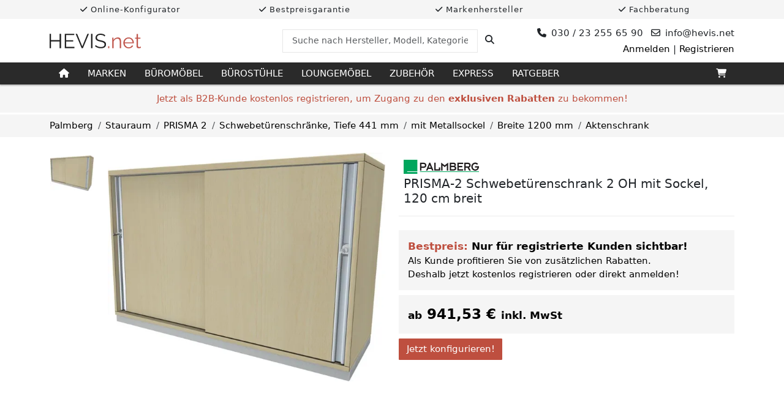

--- FILE ---
content_type: text/html; charset=utf-8
request_url: https://hevis.net/palmberg/prisma-2-schwebetuerenschrank-2-oh-mit-sockel-120-cm-breit-p-124f265b-9c05-44f9-958e-b97527b91b42
body_size: 27930
content:

<!DOCTYPE html>
<html lang="de-de">
<head>
    <title>
Palmberg PRISMA-2 Schwebet&#xFC;renschrank 2 OH mit Sockel, 120 cm breit g&#xFC;nstig kaufen &#xBB; HEVIS.net    </title>
    <base href="/" />
    <meta charset="utf-8" />
    <meta name="viewport" content="width=device-width, initial-scale=1.0" />
    <meta http-equiv="Accept-CH" content="DPR, Width, Viewport-Width, Downlink" />
    
        <meta name="description" content="Palmberg PRISMA-2 Schwebet&#xFC;renschrank 2 OH mit Sockel, 120 cm breit online kaufen bei HEVIS.net &#xBB; &#x2714; Bestpreisgarantie &#x2714; 3D-Konfigurator &#x2714; Ihr Online Shop f&#xFC;r Palmberg" />
        <meta property="og:site_name" content="HEVIS.net" />
        <meta property="og:title" content="Palmberg PRISMA-2 Schwebet&#xFC;renschrank 2 OH mit Sockel, 120 cm breit" />
        <meta property="og:type" content="website" />
        <meta property="og:url" content="https://hevis.net/palmberg/prisma-2-schwebetuerenschrank-2-oh-mit-sockel-120-cm-breit-p-124f265b-9c05-44f9-958e-b97527b91b42" />
        <meta property="og:image" content="https://static.hevis.net/image/HI6e9IoMbPm2YBL-ZoPXqRgZh6uuAbq8qpa8UQQfkg4/resize(1200,800,pad)/fetch/asset/palmberg-prisma-2-schwebetuerenschrank-2-oh-mit-sockel-120-cm-breit-1-jpg-a-4bf50056-2571-4896-9a62-e171e597702b?v=3d635337" />
    <link rel="icon" type="image/svg+xml" href="/favicon.svg?v=3aw7qWsOigfp5whPhxoi7RjP3SmwJctvn7aSTVBUcaE" sizes="any" />
    <link rel="icon" type="image/png" href="/favicon.png?v=fsOX_hn99Yzlu_-M5f0ufhCeZiPSzHxpx0429_kIaVY" sizes="48x48" />

    <link rel="stylesheet" href="/lib/font-awesome/css/all.min.css?v=CTSx_A06dm1B063156EVh15m6Y67pAjZZaQc89LLSrU" />
    <link rel="stylesheet" href="/css/fonts.min.css?v=F_dJHQHrgRsFgp7dKTdgC9oSz07SbW67Yy9MNk4U11w">
    <link rel="stylesheet" href="/css/bootstrap.min.css?v=UvEOm_lnvOkPiORLAXK0_HRDn7q6U7-_B1y1yzHAvrg" />
    <link rel="stylesheet" href="/css/all.min.css?v=zi1xMLnIuVULgbjqXOh2OBP0XIyXwZaVgkm9a9oirc0" />

    <script src="/lib/popper.js/umd/popper.min.js?v=whL0tQWoY1Ku1iskqPFvmZ-CHsvmRWx_PIoEvIeWh4I" defer></script>
    <script src="/lib/bootstrap/js/bootstrap.min.js?v=YMa-wAM6QkVyz999odX7lPRxkoYAan8suedu4k2Zur8" defer></script>

        <script type="application/ld&#x2B;json">
            {"@context":"https://schema.org","@type":"Product","name":"Palmberg PRISMA-2 Schwebet\u00FCrenschrank 2 OH mit Sockel, 120 cm breit","image":"https://static.hevis.net/image/yHaIF-JX2cb7a5L0XAILmLztBcYfcn_54MBnAZLh2Fg/resize(1200,1200)/fetch/asset/palmberg-prisma-2-schwebetuerenschrank-2-oh-mit-sockel-120-cm-breit-1-jpg-a-4bf50056-2571-4896-9a62-e171e597702b?v=3d635337","brand":{"@type":"Brand","name":"Palmberg"},"mpn":"P2SS1220M","offers":{"@type":"Offer","availability":"https://schema.org/InStock","itemCondition":"https://schema.org/NewCondition","price":941.53,"priceCurrency":"EUR"},"sku":"124f265b-9c05-44f9-958e-b97527b91b42"}
        </script>
        <script type="application/ld&#x2B;json">
            {"@context":"https://schema.org","@type":"BreadcrumbList","name":"Breadcrumb (Brand)","itemListElement":[{"@type":"ListItem","name":"Palmberg","item":{"@type":"Thing","@id":"https://hevis.net/palmberg"},"position":1},{"@type":"ListItem","name":"Stauraum","item":{"@type":"Thing","@id":"https://hevis.net/palmberg/stauraum"},"position":2},{"@type":"ListItem","name":"PRISMA 2","item":{"@type":"Thing","@id":"https://hevis.net/palmberg/stauraum/prisma-2"},"position":3},{"@type":"ListItem","name":"Schwebet\u00FCrenschr\u00E4nke, Tiefe 441 mm","item":{"@type":"Thing","@id":"https://hevis.net/palmberg/stauraum/prisma-2/schwebetuerenschraenke-tiefe-441-mm"},"position":4},{"@type":"ListItem","name":"mit Metallsockel","item":{"@type":"Thing","@id":"https://hevis.net/palmberg/stauraum/prisma-2/schwebetuerenschraenke-tiefe-441-mm/mit-metallsockel"},"position":5},{"@type":"ListItem","name":"Breite 1200 mm","item":{"@type":"Thing","@id":"https://hevis.net/palmberg/stauraum/prisma-2/schwebetuerenschraenke-tiefe-441-mm/mit-metallsockel/breite-1200-mm"},"position":6},{"@type":"ListItem","name":"Aktenschrank","item":{"@type":"Thing","@id":"https://hevis.net/palmberg/stauraum/prisma-2/schwebetuerenschraenke-tiefe-441-mm/mit-metallsockel/breite-1200-mm/aktenschrank"},"position":7}]}
        </script>


    
</head>
<body>
    <header>
        
<div class="wide-panel-small grey-bk">
    <div class="container">
        <div class="row">
            <div class="col-sm-6 col-md-3">
                <p class="hint-text"><i class="fa fa-check" aria-hidden="true"></i> Online-Konfigurator</p>
            </div>
            <div class="col-sm-6 col-md-3">
                <p class="hint-text"><i class="fa fa-check" aria-hidden="true"></i> Bestpreisgarantie</p>
            </div>
            <div class="col-sm-6 col-md-3">
                <p class="hint-text"><i class="fa fa-check" aria-hidden="true"></i> Markenhersteller</p>
            </div>
            <div class="col-sm-6 col-md-3">
                <p class="hint-text"><i class="fa fa-check" aria-hidden="true"></i> Fachberatung</p>
            </div>
        </div>
    </div>
</div>
        
<div class="header">
    <div class="container">
        <div class="row">
            <div class="col-md-4 flex-vertical-center">
                <a href="/"><img src="/images/logo.svg?v=YncMEo_qQcp2WbgWkJYjTf7rcUxnUpBsoVc-quVyyNw" class="logo" alt="HEVIS.net" /></a>
            </div>
            <div class="col-md-4 flex-vertical-center">
                <form method="get" class="w-100" action="/suche">
                    <div class="input-group">
                        <input name="q" type="text" class="form-control search-input" placeholder="Suche nach Hersteller, Modell, Kategorie, etc." required>
                        <span class="input-group-btn">
                            <button class="btn btn-default" type="submit" title="Suche Produkt">
                                <i class="fa fa-search" aria-hidden="true"></i>
                            </button>
                        </span>
                    </div>
                </form>
            </div>
            <div class="col-md-4 flex-vertical-center">
                <div class="w-100">
                    <p class="info float-right">
                        <span class="phone"><span class="fa fa-phone" style="margin-right: 8px"></span>030 / 23 255 65 90</span>
                        <span class="email"><span class="far fa-envelope" style="margin-right: 8px"></span>info@hevis<span class="hide">hevis</span>.net</span>
                    </p>
                        <p class="float-right"><a id="loginLink" rel="nofollow" href="/login?returnUrl=%2Fpalmberg%2Fprisma-2-schwebetuerenschrank-2-oh-mit-sockel-120-cm-breit-p-124f265b-9c05-44f9-958e-b97527b91b42">Anmelden</a> | <a href="/konto/registrierung">Registrieren</a></p>
                </div>
            </div>
        </div>
    </div>
</div>
        

<nav class="navbar navbar-expand-lg navbar-dark">
    <div class="container">
        <button class="navbar-toggler" type="button" data-bs-toggle="collapse" data-bs-target="#navbarSupportedContent" aria-controls="navbarSupportedContent" aria-expanded="false" aria-label="Toggle navigation">
            <span class="navbar-toggler-icon"></span>
        </button>

        <div class="collapse navbar-collapse megamenu" id="navbarSupportedContent">
            <ul class="navbar-nav me-auto menu">
                <li class="nav-item">
                    <a class="nav-link" href="/" title="Start"><i class="fa fa-home"></i></a>
                </li>
                <li class="nav-item megamenu-item">
                    <a class="nav-link" href="/marken">Marken</a>
                    <div class="megamenu-content">
                        <div style="display: flex; place-items: center; place-content: center; flex-wrap: wrap;">
                                    <a href="/bimos">
                                        <img alt="Bimos" class="auto-scale brand-logo" src="https://static.hevis.net/image/ayLTgsWzkD88BkqOjG_QH6KRolN_Fd71C8UsWOdeUwQ/fetch/asset/bimos-a-682b613c-288b-4378-b0e9-9f3427628a62?v=f793afcd" />
                                    </a>
                                    <a href="/girsberger">
                                        <img alt="Girsberger" class="auto-scale brand-logo" src="https://static.hevis.net/image/vpu0nz7UB-iA2EAkAvYPmnJD4JHd9tyJXYZ85l8QZgA/fetch/asset/girsberger-logo-a-8d0e3458-f4af-43bc-8445-1a1a23400ecc?v=03cff075" />
                                    </a>
                                    <a href="/interstuhl">
                                        <img alt="Interstuhl" class="auto-scale brand-logo" src="https://static.hevis.net/image/ooXopqeTSiMTRsUCq2VJ7Sb-fbC4pMfsGT2lEiqalkc/fetch/asset/interstuhl-logo-a-4c755239-9eef-4fee-899b-b356052d198a?v=1f31beef" />
                                    </a>
                                    <a href="/interstuhl-sprint">
                                        <img alt="Interstuhl SPRINT" class="auto-scale brand-logo" src="https://static.hevis.net/image/YCxW5Uc808sz122fJWUzSAaeaYZyh3JhxPgvQrcYGJw/dpr(1.0)/resize(250,80)/fetch/asset/interstuhl-sprint-a-f7e65b62-123a-490e-98a4-443a65f0ae28?v=8308bfbf" srcset="https://static.hevis.net/image/YCxW5Uc808sz122fJWUzSAaeaYZyh3JhxPgvQrcYGJw/dpr(1.0)/resize(250,80)/fetch/asset/interstuhl-sprint-a-f7e65b62-123a-490e-98a4-443a65f0ae28?v=8308bfbf 1x, https://static.hevis.net/image/FfxENL9VzwWyGkqKfutOg6ZwjjqBgB5UYbAVfGD2obI/dpr(1.5)/resize(250,80)/fetch/asset/interstuhl-sprint-a-f7e65b62-123a-490e-98a4-443a65f0ae28?v=8308bfbf 1.5x, https://static.hevis.net/image/jZVbN44smrEDWxbYh5NcnijfyIN9zjTkCib3dKSAuFM/dpr(2.0)/resize(250,80)/fetch/asset/interstuhl-sprint-a-f7e65b62-123a-490e-98a4-443a65f0ae28?v=8308bfbf 2x, https://static.hevis.net/image/aGKNFyO3-r-GvyOidJcoJ6kuZuYHw6FdOdbRQH9a76c/dpr(3.0)/resize(250,80)/fetch/asset/interstuhl-sprint-a-f7e65b62-123a-490e-98a4-443a65f0ae28?v=8308bfbf 3x" />
                                    </a>
                                    <a href="/koehl">
                                        <img alt="K&#xF6;hl" class="auto-scale brand-logo" src="https://static.hevis.net/image/AETXR6ES2dvlZ_GgMEaZsjA6eA2apRWc_vhNhApvSLg/fetch/asset/koehl-logo-a-57a8164d-0985-4566-a65c-073756113db3?v=377f38e9" />
                                    </a>
                                    <a href="/loeffler">
                                        <img alt="L&#xF6;ffler" class="auto-scale brand-logo" src="https://static.hevis.net/image/vftpbUBarBXz3-MIGJ0E06wMI3FyycTQOuV91M7VJb4/fetch/asset/loeffler-logo-a-1326034d-2bba-4ec1-aa4a-db3203811b2d?v=ff982e09" />
                                    </a>
                                    <a href="/nowy-styl">
                                        <img alt="Nowy Styl" class="auto-scale brand-logo" src="https://static.hevis.net/image/nDWM2cLH-uuJgP0n3PAOfZ6aKPrfyFSvigS2MW6gMzY/fetch/asset/nowy-styl-a-715e78e2-5891-42b5-a91a-46a706a0f183?v=815fea1a" />
                                    </a>
                                    <a href="/oka">
                                        <img alt="OKA" class="auto-scale brand-logo" src="https://static.hevis.net/image/KRatizr3MOAjXg3WmAfulH5CCWO-BsUr8m5zu-k14Lw/dpr(1.0)/resize(250,80)/fetch/asset/oka-logo-a-28cca7b8-d987-4a2d-9b1c-d11e9afa21b7?v=937857c1" srcset="https://static.hevis.net/image/KRatizr3MOAjXg3WmAfulH5CCWO-BsUr8m5zu-k14Lw/dpr(1.0)/resize(250,80)/fetch/asset/oka-logo-a-28cca7b8-d987-4a2d-9b1c-d11e9afa21b7?v=937857c1 1x, https://static.hevis.net/image/Sni7QcTtzlS7ZBnNPVOA3LBdQ9jPeVhXUwRBJ9VXBds/dpr(1.5)/resize(250,80)/fetch/asset/oka-logo-a-28cca7b8-d987-4a2d-9b1c-d11e9afa21b7?v=937857c1 1.5x, https://static.hevis.net/image/RZKxtYgKcCtg1JepFzpi1hhwECuOqgS_GTwaPjA41z8/dpr(2.0)/resize(250,80)/fetch/asset/oka-logo-a-28cca7b8-d987-4a2d-9b1c-d11e9afa21b7?v=937857c1 2x, https://static.hevis.net/image/Pan0HxO7sBOKP_cxWC90dKDW98X-ej46yIQEmC90VQE/dpr(3.0)/resize(250,80)/fetch/asset/oka-logo-a-28cca7b8-d987-4a2d-9b1c-d11e9afa21b7?v=937857c1 3x" />
                                    </a>
                                    <a href="/palmberg">
                                        <img alt="Palmberg" class="auto-scale brand-logo" src="https://static.hevis.net/image/KOzrun38XPs065bLhkmBvqXnoMhAssme4NTv91tFIWE/fetch/asset/palmberg-logo-a-115f3bcc-3dca-446a-b083-a2ebca713759?v=b01420ba" />
                                    </a>
                                    <a href="/profim">
                                        <img alt="Profim" class="auto-scale brand-logo" src="https://static.hevis.net/image/I6kz13sTiiOu4fjaz_c2lL_MW9g5fgBDbDCubofxH4c/fetch/asset/profim-logo-a-f39d98eb-d6af-4c4a-8e9f-24b7f4ade955?v=d103456c" />
                                    </a>
                                    <a href="/rovo-chair">
                                        <img alt="Rovo Chair" class="auto-scale brand-logo" src="https://static.hevis.net/image/O4KvSa2kGIag8JI1GE_24dJyMnjuVWQGSU3KLQ0D4z8/fetch/asset/rovo-chair-logo-a-14c17399-d5c8-4613-895b-0fab18e7f55a?v=b9eb5372" />
                                    </a>
                                    <a href="/rosconi">
                                        <img alt="SCHNEEWEISS interior" class="auto-scale brand-logo" src="https://static.hevis.net/image/i7uRETWoaYlYn-2-_auFVMiCm0cMSGPqMg-_2l7DC0A/fetch/asset/schneeweiss-interior-a-a3b379e4-a8e0-4e5a-aab9-d5e756dfbed7?v=fd3a46fa" />
                                    </a>
                        </div>
                    </div>
                </li>
                    <li class="nav-item megamenu-item">
                        <a class="nav-link" href="/bueromoebel">B&#xFC;rom&#xF6;bel</a>

                        <div class="megamenu-content">
                            <div class="row row-4">
                                    <div class="col-sm-12 col-md-4 col-lg-3">
                                        <div class="category-item overlay-item zoom-item">
                                            <a href="/bueromoebel/schreibtisch">
                                                    <img class="auto-scale" alt="Schreibtisch" src="https://static.hevis.net/image/yt-4KGne37tF3bVEd2t0d0e_XoZqd-loj3xC4HuYob0/dpr(1.0)/resize(350,220)/fetch/asset/categoryschreibtisch-a-6f78e6d1-6a21-4c42-8d8a-d50f180acc16?v=32ae0ed7" srcset="https://static.hevis.net/image/-1txBnH0FVK3phJQIaDG6cb-AuYaAR1gnFTADHXqneo/dpr(1.0)/resize(350,220,crop)/fetch/asset/categoryschreibtisch-a-6f78e6d1-6a21-4c42-8d8a-d50f180acc16?v=32ae0ed7 1x, https://static.hevis.net/image/pUY2JSBrFKEWPUdLg2d1pm7BtT7mLbqYMsFPV5dR60A/dpr(1.5)/resize(350,220,crop)/fetch/asset/categoryschreibtisch-a-6f78e6d1-6a21-4c42-8d8a-d50f180acc16?v=32ae0ed7 1.5x, https://static.hevis.net/image/PbNInnK99iFSSriQoSvriTZwmEiVjNy4L2I4YRd1fCo/dpr(2.0)/resize(350,220,crop)/fetch/asset/categoryschreibtisch-a-6f78e6d1-6a21-4c42-8d8a-d50f180acc16?v=32ae0ed7 2x, https://static.hevis.net/image/4W-ldJmvP-Bg1ir_GBrRPEsw8RZITJvf8uGJUzLJJQA/dpr(3.0)/resize(350,220,crop)/fetch/asset/categoryschreibtisch-a-6f78e6d1-6a21-4c42-8d8a-d50f180acc16?v=32ae0ed7 3x" />
                                                <p class="label">Schreibtisch</p>
                                            </a>
                                        </div>

                                    </div>
                                    <div class="col-sm-12 col-md-4 col-lg-3">
                                        <div class="category-item overlay-item zoom-item">
                                            <a href="/bueromoebel/schrank">
                                                    <img class="auto-scale" alt="Schrank" src="https://static.hevis.net/image/prFK-XXIpGEUmf8iQTBuX0_4q1Qdts5vh7tAuDUF39Y/dpr(1.0)/resize(350,220)/fetch/asset/categoryschrank-a-30b654cc-a0c9-4d50-b95f-bc8a9769a398?v=05dabd90" srcset="https://static.hevis.net/image/YQf_B0fD4ETQi4vBPYXyNORWolQYubLbQOtp7clFYiE/dpr(1.0)/resize(350,220,crop)/fetch/asset/categoryschrank-a-30b654cc-a0c9-4d50-b95f-bc8a9769a398?v=05dabd90 1x, https://static.hevis.net/image/Hp1Q8dPbjikq77qPl1hZXXGrfx06WojLsQ0MWXC6fr8/dpr(1.5)/resize(350,220,crop)/fetch/asset/categoryschrank-a-30b654cc-a0c9-4d50-b95f-bc8a9769a398?v=05dabd90 1.5x, https://static.hevis.net/image/Mt5aAgDo7OqkJj-UEHXfj836h3L8ZvX9eallNifJJRc/dpr(2.0)/resize(350,220,crop)/fetch/asset/categoryschrank-a-30b654cc-a0c9-4d50-b95f-bc8a9769a398?v=05dabd90 2x, https://static.hevis.net/image/NAsLPik2Wdv3h-bfE2US-Q12E7EqYHooELBCLpnnh1M/dpr(3.0)/resize(350,220,crop)/fetch/asset/categoryschrank-a-30b654cc-a0c9-4d50-b95f-bc8a9769a398?v=05dabd90 3x" />
                                                <p class="label">Schrank</p>
                                            </a>
                                        </div>

                                    </div>
                                    <div class="col-sm-12 col-md-4 col-lg-3">
                                        <div class="category-item overlay-item zoom-item">
                                            <a href="/bueromoebel/regal">
                                                    <img class="auto-scale" alt="Regal" src="https://static.hevis.net/image/RJDMaPpS_cV64KYATqHatHTESukpEGNuymkY14VSuYQ/dpr(1.0)/resize(350,220)/fetch/asset/bueroschrank-prisma2-modulschrank-3-jpg-a-ef585077-cfea-4db2-8e5c-ff3e512715c8?v=1e7d877f" srcset="https://static.hevis.net/image/uLGZQT0bfqrIjoyzKmbyNeMih2Wn5qFPKu94e5l4784/dpr(1.0)/resize(350,220,crop)/fetch/asset/bueroschrank-prisma2-modulschrank-3-jpg-a-ef585077-cfea-4db2-8e5c-ff3e512715c8?v=1e7d877f 1x, https://static.hevis.net/image/XzRfUVLQipY6tTEnSWwGyJsnG4eoQRRk0WPgvODXcuM/dpr(1.5)/resize(350,220,crop)/fetch/asset/bueroschrank-prisma2-modulschrank-3-jpg-a-ef585077-cfea-4db2-8e5c-ff3e512715c8?v=1e7d877f 1.5x, https://static.hevis.net/image/BImt1qceooDcHUDZYTbqHaA_CxjeAIfHyl-YtxyPXSM/dpr(2.0)/resize(350,220,crop)/fetch/asset/bueroschrank-prisma2-modulschrank-3-jpg-a-ef585077-cfea-4db2-8e5c-ff3e512715c8?v=1e7d877f 2x, https://static.hevis.net/image/fkuuK_733ByYTmyhihyvaEyqeOs5qnnzhs8MtgWxRlw/dpr(3.0)/resize(350,220,crop)/fetch/asset/bueroschrank-prisma2-modulschrank-3-jpg-a-ef585077-cfea-4db2-8e5c-ff3e512715c8?v=1e7d877f 3x" />
                                                <p class="label">Regal</p>
                                            </a>
                                        </div>

                                    </div>
                                    <div class="col-sm-12 col-md-4 col-lg-3">
                                        <div class="category-item overlay-item zoom-item">
                                            <a href="/bueromoebel/container">
                                                    <img class="auto-scale" alt="Container" src="https://static.hevis.net/image/lK6TFEa_FcFItALxs-0v3A1JSkit0LhzBt91NH3u05U/dpr(1.0)/resize(350,220)/fetch/asset/categorycontainer-a-4a422b0b-568d-4703-9d2b-7ced5f15b630?v=7f7ec95c" srcset="https://static.hevis.net/image/29IFaF9m7mF-bL1NJGtI7fYuZ__kw5-jVC7wg8aX128/dpr(1.0)/resize(350,220,crop)/fetch/asset/categorycontainer-a-4a422b0b-568d-4703-9d2b-7ced5f15b630?v=7f7ec95c 1x, https://static.hevis.net/image/IPuDUleX9wEFTk1eqfgaDjWkUgDZ2oi0UD8z0-DO4cg/dpr(1.5)/resize(350,220,crop)/fetch/asset/categorycontainer-a-4a422b0b-568d-4703-9d2b-7ced5f15b630?v=7f7ec95c 1.5x, https://static.hevis.net/image/px-0c2n6guFSwpIGGAQtmY4MjtCffjfwcfDjvaXeFFs/dpr(2.0)/resize(350,220,crop)/fetch/asset/categorycontainer-a-4a422b0b-568d-4703-9d2b-7ced5f15b630?v=7f7ec95c 2x, https://static.hevis.net/image/2Pt5e9mwA1652JaFah7yy1T0O6tqbTlmFuCEgk6Cq8Y/dpr(3.0)/resize(350,220,crop)/fetch/asset/categorycontainer-a-4a422b0b-568d-4703-9d2b-7ced5f15b630?v=7f7ec95c 3x" />
                                                <p class="label">Container</p>
                                            </a>
                                        </div>

                                    </div>
                                    <div class="col-sm-12 col-md-4 col-lg-3">
                                        <div class="category-item overlay-item zoom-item">
                                            <a href="/bueromoebel/besprechungstisch">
                                                    <img class="auto-scale" alt="Besprechungstisch" src="https://static.hevis.net/image/ey6JSOwFPLDnmGt1bLtPL3El38jcdvT1zgEKv1GkaR8/dpr(1.0)/resize(350,220)/fetch/asset/categorybesprechungstisch-a-06fefeac-9d9c-4981-b16b-9441d46c1efc?v=0f326934" srcset="https://static.hevis.net/image/PLf1RbbamzB0sc-ghbCZLExc_rDg5ext38izO-udGVg/dpr(1.0)/resize(350,220,crop)/fetch/asset/categorybesprechungstisch-a-06fefeac-9d9c-4981-b16b-9441d46c1efc?v=0f326934 1x, https://static.hevis.net/image/T5ASynFIQSbRyypKY7pP4TfmriWvoYOXZAAxMmF4DFA/dpr(1.5)/resize(350,220,crop)/fetch/asset/categorybesprechungstisch-a-06fefeac-9d9c-4981-b16b-9441d46c1efc?v=0f326934 1.5x, https://static.hevis.net/image/7174jPDpIVjvdwI_p0YXN_tQE17myB2BYRxOdgaELbE/dpr(2.0)/resize(350,220,crop)/fetch/asset/categorybesprechungstisch-a-06fefeac-9d9c-4981-b16b-9441d46c1efc?v=0f326934 2x, https://static.hevis.net/image/TbeyKMTAJimHzJ9ox24uuxTiQuMGYzZP3LQ5LblAQCo/dpr(3.0)/resize(350,220,crop)/fetch/asset/categorybesprechungstisch-a-06fefeac-9d9c-4981-b16b-9441d46c1efc?v=0f326934 3x" />
                                                <p class="label">Besprechungstisch</p>
                                            </a>
                                        </div>

                                    </div>
                                    <div class="col-sm-12 col-md-4 col-lg-3">
                                        <div class="category-item overlay-item zoom-item">
                                            <a href="/bueromoebel/konferenztisch">
                                                    <img class="auto-scale" alt="Konferenztisch" src="https://static.hevis.net/image/6LulIWpMYPSZwY1PZpYFQJ9ZfvUNz2RXVDxEAjAcd38/dpr(1.0)/resize(350,220)/fetch/asset/categorykonferenztisch-a-de99a0b2-0b76-49b2-abef-be3ec2d00a2e?v=ab910bfa" srcset="https://static.hevis.net/image/btG2jYFIsmTUZkC6Ew7QNfn9XKAThbYVl2qRRxVdFqM/dpr(1.0)/resize(350,220,crop)/fetch/asset/categorykonferenztisch-a-de99a0b2-0b76-49b2-abef-be3ec2d00a2e?v=ab910bfa 1x, https://static.hevis.net/image/vbhAU-WS_4KatjAdGHQdwx_zXQJJKDRM8T-6tFnvVps/dpr(1.5)/resize(350,220,crop)/fetch/asset/categorykonferenztisch-a-de99a0b2-0b76-49b2-abef-be3ec2d00a2e?v=ab910bfa 1.5x, https://static.hevis.net/image/t6XqQeEnkQgA8Rb-DmPXg-u5eauKHacpE0r7BHQmf4o/dpr(2.0)/resize(350,220,crop)/fetch/asset/categorykonferenztisch-a-de99a0b2-0b76-49b2-abef-be3ec2d00a2e?v=ab910bfa 2x, https://static.hevis.net/image/G24VzuOAgDn9g5F3DBUHdg3dLcwHgiiGJKGMSlNn3-k/dpr(3.0)/resize(350,220,crop)/fetch/asset/categorykonferenztisch-a-de99a0b2-0b76-49b2-abef-be3ec2d00a2e?v=ab910bfa 3x" />
                                                <p class="label">Konferenztisch</p>
                                            </a>
                                        </div>

                                    </div>
                            </div>
                        </div>
                    </li>
                    <li class="nav-item megamenu-item">
                        <a class="nav-link" href="/buerostuehle">B&#xFC;rost&#xFC;hle</a>

                        <div class="megamenu-content">
                            <div class="row row-4">
                                    <div class="col-sm-12 col-md-4 col-lg-3">
                                        <div class="category-item overlay-item zoom-item">
                                            <a href="/buerostuehle/ergonomischer-buerostuhl">
                                                    <img class="auto-scale" alt="Ergonomischer B&#xFC;rostuhl" src="https://static.hevis.net/image/oQK3V-QdIeZU3_R0QpdtikWPktXvn7ec2zfMXAXzid8/dpr(1.0)/resize(350,220)/fetch/asset/categoryergonomischer-buerostuhl-a-81c3f26f-c92d-4580-af7e-23fbc566aa37?v=8d33746b" srcset="https://static.hevis.net/image/m6ebJOJw-o1oUgo5FWX_OFcGbH7XDn_rqBxzib4eIPY/dpr(1.0)/resize(350,220,crop)/fetch/asset/categoryergonomischer-buerostuhl-a-81c3f26f-c92d-4580-af7e-23fbc566aa37?v=8d33746b 1x, https://static.hevis.net/image/zJVHYdcxPMuspyNsEhUUieP5bRaJscUXTQ54uSq--a4/dpr(1.5)/resize(350,220,crop)/fetch/asset/categoryergonomischer-buerostuhl-a-81c3f26f-c92d-4580-af7e-23fbc566aa37?v=8d33746b 1.5x, https://static.hevis.net/image/CQIaoxRutpUCi2EB7_F14zV00Hgk0vGZg8l7B-BS2zo/dpr(2.0)/resize(350,220,crop)/fetch/asset/categoryergonomischer-buerostuhl-a-81c3f26f-c92d-4580-af7e-23fbc566aa37?v=8d33746b 2x, https://static.hevis.net/image/0xICAE_GJuqVT0Zk0zjdGDqjUm8_p1p78Qii3PCETFo/dpr(3.0)/resize(350,220,crop)/fetch/asset/categoryergonomischer-buerostuhl-a-81c3f26f-c92d-4580-af7e-23fbc566aa37?v=8d33746b 3x" />
                                                <p class="label">Ergonomischer B&#xFC;rostuhl</p>
                                            </a>
                                        </div>

                                    </div>
                                    <div class="col-sm-12 col-md-4 col-lg-3">
                                        <div class="category-item overlay-item zoom-item">
                                            <a href="/buerostuehle/orthopaedischer-buerostuhl">
                                                    <img class="auto-scale" alt="Orthop&#xE4;discher B&#xFC;rostuhl" src="https://static.hevis.net/image/BaECpVYtH9yBHIZUBZL5sGPePaD6OKRZlT3JOGa2YiY/dpr(1.0)/resize(350,220)/fetch/asset/categoryorthopaedischer-buerostuhl-a-e75bbdde-faf8-46d7-a774-be128af20c5d?v=238e0f11" srcset="https://static.hevis.net/image/W1u5cdVxyWukET3fE-1FViJC1fouogYMFqDNSQZ27KU/dpr(1.0)/resize(350,220,crop)/fetch/asset/categoryorthopaedischer-buerostuhl-a-e75bbdde-faf8-46d7-a774-be128af20c5d?v=238e0f11 1x, https://static.hevis.net/image/GGzBBwucEpQfJCdyLavxuj-PO7kGrqxIvjh5R8lyJug/dpr(1.5)/resize(350,220,crop)/fetch/asset/categoryorthopaedischer-buerostuhl-a-e75bbdde-faf8-46d7-a774-be128af20c5d?v=238e0f11 1.5x, https://static.hevis.net/image/ohY5TPBsA12a6YPJE1WjK2_-bydh7xmL7e2Mk-XN7UE/dpr(2.0)/resize(350,220,crop)/fetch/asset/categoryorthopaedischer-buerostuhl-a-e75bbdde-faf8-46d7-a774-be128af20c5d?v=238e0f11 2x, https://static.hevis.net/image/RWbK5NCWqqaSQSOsbgsLYmWguTX1bpEpx570JjAl5-c/dpr(3.0)/resize(350,220,crop)/fetch/asset/categoryorthopaedischer-buerostuhl-a-e75bbdde-faf8-46d7-a774-be128af20c5d?v=238e0f11 3x" />
                                                <p class="label">Orthop&#xE4;discher B&#xFC;rostuhl</p>
                                            </a>
                                        </div>

                                    </div>
                                    <div class="col-sm-12 col-md-4 col-lg-3">
                                        <div class="category-item overlay-item zoom-item">
                                            <a href="/buerostuehle/chefsessel">
                                                    <img class="auto-scale" alt="Chefsessel" src="https://static.hevis.net/image/NlH7NM0FBmsNTMbdvrhS2LalDJaIuYnfz53qW00KnTk/dpr(1.0)/resize(350,220)/fetch/asset/categorychefsessel-a-67442df4-4889-4ca3-a291-aba19271dc69?v=3a65b53e" srcset="https://static.hevis.net/image/SLh26XqjsosFTTbeiCuhs03rz5nFRlE8irAp9P6Z4PM/dpr(1.0)/resize(350,220,crop)/fetch/asset/categorychefsessel-a-67442df4-4889-4ca3-a291-aba19271dc69?v=3a65b53e 1x, https://static.hevis.net/image/5aSWHtBxhkR9xlD4e1J5ONZ33WZvR_VW0Rr-g7Iix28/dpr(1.5)/resize(350,220,crop)/fetch/asset/categorychefsessel-a-67442df4-4889-4ca3-a291-aba19271dc69?v=3a65b53e 1.5x, https://static.hevis.net/image/HI4kSxnLl3kCfV8hXFDD_cHAucoP86dqLgWeOaf8kzQ/dpr(2.0)/resize(350,220,crop)/fetch/asset/categorychefsessel-a-67442df4-4889-4ca3-a291-aba19271dc69?v=3a65b53e 2x, https://static.hevis.net/image/SLXowPCMVoJOy88QW7ioRCMq88JNnU1gglhe6oO7IV0/dpr(3.0)/resize(350,220,crop)/fetch/asset/categorychefsessel-a-67442df4-4889-4ca3-a291-aba19271dc69?v=3a65b53e 3x" />
                                                <p class="label">Chefsessel</p>
                                            </a>
                                        </div>

                                    </div>
                                    <div class="col-sm-12 col-md-4 col-lg-3">
                                        <div class="category-item overlay-item zoom-item">
                                            <a href="/buerostuehle/xxl-24h-buerostuhl">
                                                    <img class="auto-scale" alt="XXL/24h-B&#xFC;rostuhl" src="https://static.hevis.net/image/DCBORTQR4H6MJIHdGmASHv_iuAZutrWWJzF9qf-WvO4/dpr(1.0)/resize(350,220)/fetch/asset/categoryxxl-24h-buerostuhl-a-a7733d8f-6423-4c86-a186-4ada577f876c?v=43fbd61b" srcset="https://static.hevis.net/image/g3Vpxkc__sSceSEGrlBVRO5RZlmgn9cUbF1_HZMZ1-w/dpr(1.0)/resize(350,220,crop)/fetch/asset/categoryxxl-24h-buerostuhl-a-a7733d8f-6423-4c86-a186-4ada577f876c?v=43fbd61b 1x, https://static.hevis.net/image/e_VAY2JPxbTC8FJGuOTVB4qQC5mBtWItpmkawemSCDA/dpr(1.5)/resize(350,220,crop)/fetch/asset/categoryxxl-24h-buerostuhl-a-a7733d8f-6423-4c86-a186-4ada577f876c?v=43fbd61b 1.5x, https://static.hevis.net/image/qCI4s41ZySts2mpS5bjYtF1pfkJtx2coJ0VVIgMdltc/dpr(2.0)/resize(350,220,crop)/fetch/asset/categoryxxl-24h-buerostuhl-a-a7733d8f-6423-4c86-a186-4ada577f876c?v=43fbd61b 2x, https://static.hevis.net/image/Ar2gMZikvuhypfc1hwfJyhZgSR6gDVj_4oDbuhfgotA/dpr(3.0)/resize(350,220,crop)/fetch/asset/categoryxxl-24h-buerostuhl-a-a7733d8f-6423-4c86-a186-4ada577f876c?v=43fbd61b 3x" />
                                                <p class="label">XXL/24h-B&#xFC;rostuhl</p>
                                            </a>
                                        </div>

                                    </div>
                                    <div class="col-sm-12 col-md-4 col-lg-3">
                                        <div class="category-item overlay-item zoom-item">
                                            <a href="/buerostuehle/besucherstuhl">
                                                    <img class="auto-scale" alt="Besucherstuhl" src="https://static.hevis.net/image/w2tdKZpUaJHM8R4FZMcuJ0jcFTgHFsxYFmg4Kg-TVtg/dpr(1.0)/resize(350,220)/fetch/asset/categorybesucherstuhl-a-3a311bd5-05de-46c0-9d82-c4738e7f8382?v=b1312284" srcset="https://static.hevis.net/image/rlkGfjscrTAG9rYnuW76UQQEoLhCOBHmHYSsIJovIzA/dpr(1.0)/resize(350,220,crop)/fetch/asset/categorybesucherstuhl-a-3a311bd5-05de-46c0-9d82-c4738e7f8382?v=b1312284 1x, https://static.hevis.net/image/vZLFToiY_T4WTpxK_tb9uUEmyPMa6NM4GRiOgpE991I/dpr(1.5)/resize(350,220,crop)/fetch/asset/categorybesucherstuhl-a-3a311bd5-05de-46c0-9d82-c4738e7f8382?v=b1312284 1.5x, https://static.hevis.net/image/2MrJLBI_H_C-ZpoD8n2hN5cFg_PDDOZpiGLv-XWzAaY/dpr(2.0)/resize(350,220,crop)/fetch/asset/categorybesucherstuhl-a-3a311bd5-05de-46c0-9d82-c4738e7f8382?v=b1312284 2x, https://static.hevis.net/image/kZFo1pHZqaaktEpIrtsUPvD5wb_bGKKQQ9kLkf8H01U/dpr(3.0)/resize(350,220,crop)/fetch/asset/categorybesucherstuhl-a-3a311bd5-05de-46c0-9d82-c4738e7f8382?v=b1312284 3x" />
                                                <p class="label">Besucherstuhl</p>
                                            </a>
                                        </div>

                                    </div>
                                    <div class="col-sm-12 col-md-4 col-lg-3">
                                        <div class="category-item overlay-item zoom-item">
                                            <a href="/buerostuehle/konferenzstuhl">
                                                    <img class="auto-scale" alt="Konferenzstuhl" src="https://static.hevis.net/image/hVj58PV2hLjnYgRxbauiJc-6YuU1IufaTGdV-4afcjQ/dpr(1.0)/resize(350,220)/fetch/asset/categorykonferenzstuhl-a-896dfe53-381c-446f-bab5-f59d8e6f21c3?v=3dd66438" srcset="https://static.hevis.net/image/u8wSLaBVf6nLvyRp1r0ptt2Au-ecSUz8vBVRij5OROM/dpr(1.0)/resize(350,220,crop)/fetch/asset/categorykonferenzstuhl-a-896dfe53-381c-446f-bab5-f59d8e6f21c3?v=3dd66438 1x, https://static.hevis.net/image/M-XW6W-GwZEIJeOX6Qe2e9OJseEg0MEK8sZvEGtLkso/dpr(1.5)/resize(350,220,crop)/fetch/asset/categorykonferenzstuhl-a-896dfe53-381c-446f-bab5-f59d8e6f21c3?v=3dd66438 1.5x, https://static.hevis.net/image/jHek_Rq78lcme4LMbpydrAHercKK_B6LxLICYQc0hC8/dpr(2.0)/resize(350,220,crop)/fetch/asset/categorykonferenzstuhl-a-896dfe53-381c-446f-bab5-f59d8e6f21c3?v=3dd66438 2x, https://static.hevis.net/image/S7yB9SxGZ6a1s7MX58mxRYy2PYni2eVgSX1rHHpn2Ts/dpr(3.0)/resize(350,220,crop)/fetch/asset/categorykonferenzstuhl-a-896dfe53-381c-446f-bab5-f59d8e6f21c3?v=3dd66438 3x" />
                                                <p class="label">Konferenzstuhl</p>
                                            </a>
                                        </div>

                                    </div>
                                    <div class="col-sm-12 col-md-4 col-lg-3">
                                        <div class="category-item overlay-item zoom-item">
                                            <a href="/buerostuehle/hocker">
                                                    <img class="auto-scale" alt="Hocker" src="https://static.hevis.net/image/bG37DduxoCiP3kOeVmAbgkhlr-6N2EBn-C_0AlYxgEc/dpr(1.0)/resize(350,220)/fetch/asset/categoryhocker-a-9cac2636-fff2-45e0-b51c-173787967823?v=8e5e84b1" srcset="https://static.hevis.net/image/sp3W0lKLT_U94WhI5rZNlnKfg7lyhGIH95M_LH9eCPA/dpr(1.0)/resize(350,220,crop)/fetch/asset/categoryhocker-a-9cac2636-fff2-45e0-b51c-173787967823?v=8e5e84b1 1x, https://static.hevis.net/image/PeQcaGr9n1tNaywzFAXAfHYRcsyqcbVPnH8RkVbf8i0/dpr(1.5)/resize(350,220,crop)/fetch/asset/categoryhocker-a-9cac2636-fff2-45e0-b51c-173787967823?v=8e5e84b1 1.5x, https://static.hevis.net/image/T9Dk-oaqa0Uo88ArajpJvOFjOQET1NCtNFTrHa_8f9I/dpr(2.0)/resize(350,220,crop)/fetch/asset/categoryhocker-a-9cac2636-fff2-45e0-b51c-173787967823?v=8e5e84b1 2x, https://static.hevis.net/image/vyIABTwD1WyQNAGkt2754VKOdrWFk84N2sYb8TXf9Rg/dpr(3.0)/resize(350,220,crop)/fetch/asset/categoryhocker-a-9cac2636-fff2-45e0-b51c-173787967823?v=8e5e84b1 3x" />
                                                <p class="label">Hocker</p>
                                            </a>
                                        </div>

                                    </div>
                            </div>
                        </div>
                    </li>
                    <li class="nav-item megamenu-item">
                        <a class="nav-link" href="/loungemoebel">Loungem&#xF6;bel</a>

                        <div class="megamenu-content">
                            <div class="row row-4">
                                    <div class="col-sm-12 col-md-4 col-lg-3">
                                        <div class="category-item overlay-item zoom-item">
                                            <a href="/loungemoebel/loungesessel">
                                                    <img class="auto-scale" alt="Sessel" src="https://static.hevis.net/image/R50gdrUi8vgjVl2owQSXdzOrW_VnoXbRFf-XvJjyjPE/dpr(1.0)/resize(350,220)/fetch/asset/categoryloungesessel-a-b9f527b1-20e4-4d2b-9743-54159a526e32?v=43ca1522" srcset="https://static.hevis.net/image/MSRKc6UfuEdg8BzN0sQchmCQON-cEnM9Q8qdTDoLjFM/dpr(1.0)/resize(350,220,crop)/fetch/asset/categoryloungesessel-a-b9f527b1-20e4-4d2b-9743-54159a526e32?v=43ca1522 1x, https://static.hevis.net/image/qwMsNMnfGDhPKlMOCV-biop6OMwNNkYM7WK3z-motoQ/dpr(1.5)/resize(350,220,crop)/fetch/asset/categoryloungesessel-a-b9f527b1-20e4-4d2b-9743-54159a526e32?v=43ca1522 1.5x, https://static.hevis.net/image/QZmYPLgFeZCYTrMNxUAMTR68RKaBkZqLhMIIm2RToo4/dpr(2.0)/resize(350,220,crop)/fetch/asset/categoryloungesessel-a-b9f527b1-20e4-4d2b-9743-54159a526e32?v=43ca1522 2x, https://static.hevis.net/image/uVSLp8MV7zfENTYjFlO8N6wBK9-7UkNyJY5ROMHBePA/dpr(3.0)/resize(350,220,crop)/fetch/asset/categoryloungesessel-a-b9f527b1-20e4-4d2b-9743-54159a526e32?v=43ca1522 3x" />
                                                <p class="label">Sessel</p>
                                            </a>
                                        </div>

                                    </div>
                                    <div class="col-sm-12 col-md-4 col-lg-3">
                                        <div class="category-item overlay-item zoom-item">
                                            <a href="/loungemoebel/loungesofa">
                                                    <img class="auto-scale" alt="Sofa" src="https://static.hevis.net/image/3_i3HXt3fUx7Cse6Cx5B4ndt-UAo7KiT2j133xwxGkg/dpr(1.0)/resize(350,220)/fetch/asset/categoryloungesofa-a-ef8acb4a-dbff-4023-84dd-16b21bf5f94e?v=bd3ed400" srcset="https://static.hevis.net/image/u6idiOS4w10oI5l6mZN3v2rDwqR_XPz6My4fYB_TnPY/dpr(1.0)/resize(350,220,crop)/fetch/asset/categoryloungesofa-a-ef8acb4a-dbff-4023-84dd-16b21bf5f94e?v=bd3ed400 1x, https://static.hevis.net/image/zqewMUHvALtRxU8oXOr-Lzmdpn-vpbsEK_zzw-IIJU4/dpr(1.5)/resize(350,220,crop)/fetch/asset/categoryloungesofa-a-ef8acb4a-dbff-4023-84dd-16b21bf5f94e?v=bd3ed400 1.5x, https://static.hevis.net/image/4fEbhQcWRJK3twpvdtwuH4Cox0AHKfY2sxAM-UsCBj4/dpr(2.0)/resize(350,220,crop)/fetch/asset/categoryloungesofa-a-ef8acb4a-dbff-4023-84dd-16b21bf5f94e?v=bd3ed400 2x, https://static.hevis.net/image/ycbW4ADJ8DsXDexGR7avKi5Pg-DG5WRRMwTN8WBl6Sg/dpr(3.0)/resize(350,220,crop)/fetch/asset/categoryloungesofa-a-ef8acb4a-dbff-4023-84dd-16b21bf5f94e?v=bd3ed400 3x" />
                                                <p class="label">Sofa</p>
                                            </a>
                                        </div>

                                    </div>
                                    <div class="col-sm-12 col-md-4 col-lg-3">
                                        <div class="category-item overlay-item zoom-item">
                                            <a href="/loungemoebel/loungetisch">
                                                    <img class="auto-scale" alt="Tisch" src="https://static.hevis.net/image/pOFy8cE7hWY8GYMccxDL9BD4VD1o8VqFUDW1ER68qdM/dpr(1.0)/resize(350,220)/fetch/asset/categoryloungetisch-a-62f12563-79f8-4459-88be-08fa6a90de7c?v=f090d82b" srcset="https://static.hevis.net/image/w0KrvIYf2bquTop_r3gvh97xB8qxaUPMXwVzrL-8dXE/dpr(1.0)/resize(350,220,crop)/fetch/asset/categoryloungetisch-a-62f12563-79f8-4459-88be-08fa6a90de7c?v=f090d82b 1x, https://static.hevis.net/image/ABA1Ynhb6qXlqxvQ-QyPvoZRIbTKmWG9xVb0uELfidc/dpr(1.5)/resize(350,220,crop)/fetch/asset/categoryloungetisch-a-62f12563-79f8-4459-88be-08fa6a90de7c?v=f090d82b 1.5x, https://static.hevis.net/image/VOyAkzIC70Bm97Yh-vWPmojmhBxVqRUy4_LL-FpVAaw/dpr(2.0)/resize(350,220,crop)/fetch/asset/categoryloungetisch-a-62f12563-79f8-4459-88be-08fa6a90de7c?v=f090d82b 2x, https://static.hevis.net/image/_XIb3pjJa4OeZQIszTlrEoov2qo5TfRI5X2oZZzlR60/dpr(3.0)/resize(350,220,crop)/fetch/asset/categoryloungetisch-a-62f12563-79f8-4459-88be-08fa6a90de7c?v=f090d82b 3x" />
                                                <p class="label">Tisch</p>
                                            </a>
                                        </div>

                                    </div>
                                    <div class="col-sm-12 col-md-4 col-lg-3">
                                        <div class="category-item overlay-item zoom-item">
                                            <a href="/loungemoebel/american-diner">
                                                    <img class="auto-scale" alt="American Diner" src="https://static.hevis.net/image/BckVrfFdwofyOLO0CJiIOf_-gxVw2H1hGw9uRcv2j3U/dpr(1.0)/resize(350,220)/fetch/asset/nowystyl-01-sand-american-diner-w03-a-9dac68bc-e7c0-4e92-82c2-00bd2ac7f098?v=47686de6" srcset="https://static.hevis.net/image/FZ-ixu9r9OBvd6L4bcT9lIlBfni4fkP40qe4FY0tXYU/dpr(1.0)/resize(350,220,crop)/fetch/asset/nowystyl-01-sand-american-diner-w03-a-9dac68bc-e7c0-4e92-82c2-00bd2ac7f098?v=47686de6 1x, https://static.hevis.net/image/stTpfDCMbhZCZmatleHLbQglanofQCQr1IW-z1GeLXU/dpr(1.5)/resize(350,220,crop)/fetch/asset/nowystyl-01-sand-american-diner-w03-a-9dac68bc-e7c0-4e92-82c2-00bd2ac7f098?v=47686de6 1.5x, https://static.hevis.net/image/uhVFqzcnkGqDgD4bj7Jj2oEOXKTn1JQjP6OSONv1mLk/dpr(2.0)/resize(350,220,crop)/fetch/asset/nowystyl-01-sand-american-diner-w03-a-9dac68bc-e7c0-4e92-82c2-00bd2ac7f098?v=47686de6 2x, https://static.hevis.net/image/6LNuiFrSW_Ue6AQlocSStDXuIC1gJGYcGFIlGgUy-gQ/dpr(3.0)/resize(350,220,crop)/fetch/asset/nowystyl-01-sand-american-diner-w03-a-9dac68bc-e7c0-4e92-82c2-00bd2ac7f098?v=47686de6 3x" />
                                                <p class="label">American Diner</p>
                                            </a>
                                        </div>

                                    </div>
                            </div>
                        </div>
                    </li>
                    <li class="nav-item megamenu-item">
                        <a class="nav-link" href="/zubehoer">Zubeh&#xF6;r</a>

                        <div class="megamenu-content">
                            <div class="row row-4">
                                    <div class="col-sm-12 col-md-4 col-lg-3">
                                        <div class="category-item overlay-item zoom-item">
                                            <a href="/zubehoer/muelleimer">
                                                    <img class="auto-scale" alt="M&#xFC;lleimer" src="https://static.hevis.net/image/fYG81W71iqqoATaMQW-_d27NBDQSjlx89AB6xBuaLv4/dpr(1.0)/resize(350,220)/fetch/asset/rosconi-crew10.jpg-a-6e2b5530-ffff-434f-96ad-4b1ffded42a2?v=4e7e602a" srcset="https://static.hevis.net/image/RKMKNNGv5Zt2ogjuEBj4JyT8L64F98Q4ffozgElyriY/dpr(1.0)/resize(350,220,crop)/fetch/asset/rosconi-crew10.jpg-a-6e2b5530-ffff-434f-96ad-4b1ffded42a2?v=4e7e602a 1x, https://static.hevis.net/image/_UcLmVR-CEM_FpzSTloxdG04byT2eCusBLSJ4w0dN6E/dpr(1.5)/resize(350,220,crop)/fetch/asset/rosconi-crew10.jpg-a-6e2b5530-ffff-434f-96ad-4b1ffded42a2?v=4e7e602a 1.5x, https://static.hevis.net/image/agM5joirgoMc1WtTnZlOsZyTzLfBJwL2QmYHRa3Ro7I/dpr(2.0)/resize(350,220,crop)/fetch/asset/rosconi-crew10.jpg-a-6e2b5530-ffff-434f-96ad-4b1ffded42a2?v=4e7e602a 2x, https://static.hevis.net/image/J5_UmamntucOfWKrATTz46mQbrAgnJbauCU72YSIOeM/dpr(3.0)/resize(350,220,crop)/fetch/asset/rosconi-crew10.jpg-a-6e2b5530-ffff-434f-96ad-4b1ffded42a2?v=4e7e602a 3x" />
                                                <p class="label">M&#xFC;lleimer</p>
                                            </a>
                                        </div>

                                    </div>
                                    <div class="col-sm-12 col-md-4 col-lg-3">
                                        <div class="category-item overlay-item zoom-item">
                                            <a href="/zubehoer/garderobe">
                                                    <img class="auto-scale" alt="Garderobe" src="https://static.hevis.net/image/7ronfySZUh2srMbLsBgQLitHQSLXNw_8ZPyRDsPABaQ/dpr(1.0)/resize(350,220)/fetch/asset/categorygarderobe-a-5c464dba-6ffd-4ed8-9546-d203a58b42d2?v=a4fb561d" srcset="https://static.hevis.net/image/inz026CXpQLqn--ELZJWdvodOEttQBR3kOIR1YW3oM0/dpr(1.0)/resize(350,220,crop)/fetch/asset/categorygarderobe-a-5c464dba-6ffd-4ed8-9546-d203a58b42d2?v=a4fb561d 1x, https://static.hevis.net/image/WW7xiFruDoX72Gxztmpbziw4EGG1dbygrXTkI4wV710/dpr(1.5)/resize(350,220,crop)/fetch/asset/categorygarderobe-a-5c464dba-6ffd-4ed8-9546-d203a58b42d2?v=a4fb561d 1.5x, https://static.hevis.net/image/-18RTX0roP9fc43lh7GN845zF_HDai8Jpy6SzZx63P0/dpr(2.0)/resize(350,220,crop)/fetch/asset/categorygarderobe-a-5c464dba-6ffd-4ed8-9546-d203a58b42d2?v=a4fb561d 2x, https://static.hevis.net/image/mrkYU9Dn0ffbL6cMkFSl2wFQX5pmYjsYXagF6570IMA/dpr(3.0)/resize(350,220,crop)/fetch/asset/categorygarderobe-a-5c464dba-6ffd-4ed8-9546-d203a58b42d2?v=a4fb561d 3x" />
                                                <p class="label">Garderobe</p>
                                            </a>
                                        </div>

                                    </div>
                                    <div class="col-sm-12 col-md-4 col-lg-3">
                                        <div class="category-item overlay-item zoom-item">
                                            <a href="/zubehoer/wandspiegel">
                                                    <img class="auto-scale" alt="Wandspiegel" src="https://static.hevis.net/image/P3fn8RCqmuys04wRP2vFe381sFQHkEFU9S76JPUTHec/dpr(1.0)/resize(350,220)/fetch/asset/rosconi-d-tec-baikal-wandspiegel-rahmen-metall-schwarz-pulverbeschichtet-a-da2e13ff-6ba3-47f0-8a4d-eed5d6e75032?v=6eba426b" srcset="https://static.hevis.net/image/NReZtCdrZyVBdmU1KPn8_yk0uSRdA0UAjB3TugpDtIY/dpr(1.0)/resize(350,220,crop)/fetch/asset/rosconi-d-tec-baikal-wandspiegel-rahmen-metall-schwarz-pulverbeschichtet-a-da2e13ff-6ba3-47f0-8a4d-eed5d6e75032?v=6eba426b 1x, https://static.hevis.net/image/EFujgEvU6YqNYtDSfZNuMZAoimj-Y0xcElkdh4AoykI/dpr(1.5)/resize(350,220,crop)/fetch/asset/rosconi-d-tec-baikal-wandspiegel-rahmen-metall-schwarz-pulverbeschichtet-a-da2e13ff-6ba3-47f0-8a4d-eed5d6e75032?v=6eba426b 1.5x, https://static.hevis.net/image/UjB6PVbtJls0w9r6ZZvJoS4EmcPTOIbKOgDeZORnKa8/dpr(2.0)/resize(350,220,crop)/fetch/asset/rosconi-d-tec-baikal-wandspiegel-rahmen-metall-schwarz-pulverbeschichtet-a-da2e13ff-6ba3-47f0-8a4d-eed5d6e75032?v=6eba426b 2x, https://static.hevis.net/image/tOV2rDDiDxtirpF6O6ZNCkgjVUosBzA-VRDOV2alyRI/dpr(3.0)/resize(350,220,crop)/fetch/asset/rosconi-d-tec-baikal-wandspiegel-rahmen-metall-schwarz-pulverbeschichtet-a-da2e13ff-6ba3-47f0-8a4d-eed5d6e75032?v=6eba426b 3x" />
                                                <p class="label">Wandspiegel</p>
                                            </a>
                                        </div>

                                    </div>
                            </div>
                        </div>
                    </li>
                <li class="nav-item">
                    <a class="nav-link" href="/express">Express</a>
                </li>
                <li class="nav-item">
                    <a class="nav-link" href="/ratgeber">Ratgeber</a>
                </li>

            </ul>
            <ul class="navbar-nav">
                <li class="nav-item">
                    <a class="nav-link" href="/warenkorb" title="Warenkorb">


                            <span class="fa fa-cart-shopping" style="width:1em"></span>
                    </a>
                </li>
            </ul>

        </div>
    </div>
</nav>


        
<div class="wide-panel-medium grey-bk">
    <div class="container">
        <a class="register-panel red center" href="/login?ReturnUrl=%2Fpalmberg%2Fprisma-2-schwebetuerenschrank-2-oh-mit-sockel-120-cm-breit-p-124f265b-9c05-44f9-958e-b97527b91b42"> Jetzt als B2B-Kunde kostenlos registrieren, um Zugang zu den <span style="font-weight:bold">exklusiven Rabatten</span> zu bekommen!</a>
    </div>
</div>

    </header>
    <main>
        

<div class="panel-header">
    <div class="container">
                <ul class="breadcrumb">

                    <li class="breadcrumb-item">
                        <a href="/palmberg">Palmberg</a>
                    </li>

                        <li class="breadcrumb-item">
                            <span class="divider"></span>
                            <a href="/palmberg/stauraum">Stauraum</a>
                        </li>
                        <li class="breadcrumb-item">
                            <span class="divider"></span>
                            <a href="/palmberg/stauraum/prisma-2">PRISMA 2</a>
                        </li>
                        <li class="breadcrumb-item">
                            <span class="divider"></span>
                            <a href="/palmberg/stauraum/prisma-2/schwebetuerenschraenke-tiefe-441-mm">Schwebet&#xFC;renschr&#xE4;nke, Tiefe 441 mm</a>
                        </li>
                        <li class="breadcrumb-item">
                            <span class="divider"></span>
                            <a href="/palmberg/stauraum/prisma-2/schwebetuerenschraenke-tiefe-441-mm/mit-metallsockel">mit Metallsockel</a>
                        </li>
                        <li class="breadcrumb-item">
                            <span class="divider"></span>
                            <a href="/palmberg/stauraum/prisma-2/schwebetuerenschraenke-tiefe-441-mm/mit-metallsockel/breite-1200-mm">Breite 1200 mm</a>
                        </li>
                        <li class="breadcrumb-item">
                            <span class="divider"></span>
                            <a href="/palmberg/stauraum/prisma-2/schwebetuerenschraenke-tiefe-441-mm/mit-metallsockel/breite-1200-mm/aktenschrank">Aktenschrank</a>
                        </li>
                </ul>
    </div>
</div>

<div class="product-detail main-content">
    <div class="container">

       


        
<div class="row">
    <div class="col-lg-6">
        


<div class="row">
    <div class="col-lg-2" style="z-index:10;">
        <div class="row">
            <div>
                    <div class="col-lg-12">
                        <img data-image-src="https://static.hevis.net/image/rHaCDr4ZHs4XG1H53srrbAlL4S-MB7qt3PVhDctkl8c/resize(600,600)/fetch/asset/palmberg-prisma-2-schwebetuerenschrank-2-oh-mit-sockel-120-cm-breit-1-jpg-a-4bf50056-2571-4896-9a62-e171e597702b?v=3d635337" data-image-srcset="https://static.hevis.net/image/rHaCDr4ZHs4XG1H53srrbAlL4S-MB7qt3PVhDctkl8c/resize(600,600)/fetch/asset/palmberg-prisma-2-schwebetuerenschrank-2-oh-mit-sockel-120-cm-breit-1-jpg-a-4bf50056-2571-4896-9a62-e171e597702b?v=3d635337 1x, https://static.hevis.net/image/PaFYgMLBDxDPgX-D6P7_6YJfWD2irHqEuz8F6y6gCEA/resize(900,900)/fetch/asset/palmberg-prisma-2-schwebetuerenschrank-2-oh-mit-sockel-120-cm-breit-1-jpg-a-4bf50056-2571-4896-9a62-e171e597702b?v=3d635337 1.5x, https://static.hevis.net/image/yHaIF-JX2cb7a5L0XAILmLztBcYfcn_54MBnAZLh2Fg/resize(1200,1200)/fetch/asset/palmberg-prisma-2-schwebetuerenschrank-2-oh-mit-sockel-120-cm-breit-1-jpg-a-4bf50056-2571-4896-9a62-e171e597702b?v=3d635337 2x, https://static.hevis.net/image/HQiC85af7Ai706iyenIy2mj9hdyFVfryuA-UG8fnQbc/resize(1800,1800)/fetch/asset/palmberg-prisma-2-schwebetuerenschrank-2-oh-mit-sockel-120-cm-breit-1-jpg-a-4bf50056-2571-4896-9a62-e171e597702b?v=3d635337 3x" data-image-zoom-src="https://static.hevis.net/image/9cLDSRh5J4UsKFIaPNZB5zlVemw9TrRXqP0MtMmDy1c/resize(3000,3000)/fetch/asset/palmberg-prisma-2-schwebetuerenschrank-2-oh-mit-sockel-120-cm-breit-1-jpg-a-4bf50056-2571-4896-9a62-e171e597702b?v=3d635337" data-description="" data-image-alt="Palmberg PRISMA-2 Schwebet&#xFC;renschrank 2 OH mit Sockel, 120 cm breit-1.jpg" onclick="imageChanged(this)" class="thumbnail-image auto-scale" src="https://static.hevis.net/image/bTCKTstr7JNQio4ii7fmuGM9Pe28sfudZGOxOjxvhJI/dpr(1.0)/resize(80,70)/fetch/asset/palmberg-prisma-2-schwebetuerenschrank-2-oh-mit-sockel-120-cm-breit-1-jpg-a-4bf50056-2571-4896-9a62-e171e597702b?v=3d635337" alt="Palmberg PRISMA-2 Schwebet&#xFC;renschrank 2 OH mit Sockel, 120 cm breit-1.jpg" srcset="https://static.hevis.net/image/bTCKTstr7JNQio4ii7fmuGM9Pe28sfudZGOxOjxvhJI/dpr(1.0)/resize(80,70)/fetch/asset/palmberg-prisma-2-schwebetuerenschrank-2-oh-mit-sockel-120-cm-breit-1-jpg-a-4bf50056-2571-4896-9a62-e171e597702b?v=3d635337 1x, https://static.hevis.net/image/dgqv5pfYVVx2XkMAEBHYFCMMRphGL-TOx0z49VADDo4/dpr(1.5)/resize(80,70)/fetch/asset/palmberg-prisma-2-schwebetuerenschrank-2-oh-mit-sockel-120-cm-breit-1-jpg-a-4bf50056-2571-4896-9a62-e171e597702b?v=3d635337 1.5x, https://static.hevis.net/image/cVE7EueFdhxSrMO6KFDtFrynsIgoGoe5_etZT-uR8N4/dpr(2.0)/resize(80,70)/fetch/asset/palmberg-prisma-2-schwebetuerenschrank-2-oh-mit-sockel-120-cm-breit-1-jpg-a-4bf50056-2571-4896-9a62-e171e597702b?v=3d635337 2x, https://static.hevis.net/image/THL_8QrAfONQ4oKhNSAnwxXJJEWjurl9xy99rTqnbX0/dpr(3.0)/resize(80,70)/fetch/asset/palmberg-prisma-2-schwebetuerenschrank-2-oh-mit-sockel-120-cm-breit-1-jpg-a-4bf50056-2571-4896-9a62-e171e597702b?v=3d635337 3x" />
                    </div>
            </div>
        </div>
    </div>
    <div class="col-lg-10">
            <div class="main-image">
                <div class="image-zoom">
                    <img id="myimage" class="image" data-description="" data-image-zoom-src="https://static.hevis.net/image/9cLDSRh5J4UsKFIaPNZB5zlVemw9TrRXqP0MtMmDy1c/resize(3000,3000)/fetch/asset/palmberg-prisma-2-schwebetuerenschrank-2-oh-mit-sockel-120-cm-breit-1-jpg-a-4bf50056-2571-4896-9a62-e171e597702b?v=3d635337" src="https://static.hevis.net/image/0Fg3cRaeh42DuUClwp5fGZlAXRj2tkuOrZ-01HZ6yiU/dpr(1.0)/resize(600,600)/fetch/asset/palmberg-prisma-2-schwebetuerenschrank-2-oh-mit-sockel-120-cm-breit-1-jpg-a-4bf50056-2571-4896-9a62-e171e597702b?v=3d635337" alt="Palmberg PRISMA-2 Schwebet&#xFC;renschrank 2 OH mit Sockel, 120 cm breit-1.jpg" srcset="https://static.hevis.net/image/0Fg3cRaeh42DuUClwp5fGZlAXRj2tkuOrZ-01HZ6yiU/dpr(1.0)/resize(600,600)/fetch/asset/palmberg-prisma-2-schwebetuerenschrank-2-oh-mit-sockel-120-cm-breit-1-jpg-a-4bf50056-2571-4896-9a62-e171e597702b?v=3d635337 1x, https://static.hevis.net/image/q5phkV8nCuRquAegkeWQ6b9sz2DQVtfkGjcrxYQ3Or4/dpr(1.5)/resize(600,600)/fetch/asset/palmberg-prisma-2-schwebetuerenschrank-2-oh-mit-sockel-120-cm-breit-1-jpg-a-4bf50056-2571-4896-9a62-e171e597702b?v=3d635337 1.5x, https://static.hevis.net/image/ClxvTOqY2Etwco7lfuBw67XnCdOCcDNV1eZ3PC1n26c/dpr(2.0)/resize(600,600)/fetch/asset/palmberg-prisma-2-schwebetuerenschrank-2-oh-mit-sockel-120-cm-breit-1-jpg-a-4bf50056-2571-4896-9a62-e171e597702b?v=3d635337 2x, https://static.hevis.net/image/JsFEwB0eCytJ7IK0XhqPqeTMnG-7LBnuphPhSmlDqYI/dpr(3.0)/resize(600,600)/fetch/asset/palmberg-prisma-2-schwebetuerenschrank-2-oh-mit-sockel-120-cm-breit-1-jpg-a-4bf50056-2571-4896-9a62-e171e597702b?v=3d635337 3x" />
                    <div id="myresult" class="result" style="visibility:hidden"></div>
                    <div id="mydescription" class="image-description"></div>
                </div>
            </div>
    </div>
</div>

<script src="/js/product-zoomer.js?v=hpjpoy5eAbCjL4XKp27Y82XwXb3Pj4xA-Ww_AebpvxU"></script>
<script>
    imageZoom("myimage", "myresult");
</script>
<div class="row">
        <div class="col-lg-12">
           <p class="center" style="font-size:0.8rem; margin-top:4px">Die Produktabbildung ist nicht identisch mit der aktuellen Einstellung des Konfigurators!</p>
        </div>
    </div>
    </div>
    <div class="col-lg-6">
        
<div>
    
<div class="product-title">
        <h1 class="title">
            <img alt="Palmberg" class="auto-scale" style="height: 1.5rem;margin-bottom:4px" src="https://static.hevis.net/image/KOzrun38XPs065bLhkmBvqXnoMhAssme4NTv91tFIWE/fetch/asset/palmberg-logo-a-115f3bcc-3dca-446a-b083-a2ebca713759?v=b01420ba" />
            <br />
            PRISMA-2 Schwebet&#xFC;renschrank 2 OH mit Sockel, 120 cm breit</h1>
</div>

    <div class="badges horizontal">
    </div>

        <div class="description" style="margin: 14px 4px">
            
        </div>

        <div id="priceControl">
            <div class="row">
                <div class="col-md-12">
                    <div>
                                <div class="panel-red">
                                    <p style="font-size:1.1rem; font-weight:bold">Bestpreis: <a href="/login?returnUrl=%2Fpalmberg%2Fprisma-2-schwebetuerenschrank-2-oh-mit-sockel-120-cm-breit-p-124f265b-9c05-44f9-958e-b97527b91b42">Nur f&#xFC;r registrierte Kunden sichtbar!</a></p>
                                    <p style="color:#000">Als Kunde profitieren Sie von zusätzlichen Rabatten. <br />Deshalb jetzt kostenlos registrieren oder direkt anmelden!</p>
                                </div>
                                <div class="panel-red">
                                    <p class="product-detail-price"><small>ab</small> 941,53 &#x20AC; <small>inkl. MwSt</small></p>
                                </div>
                        <a href="/palmberg/prisma-2-schwebetuerenschrank-2-oh-mit-sockel-120-cm-breit-p-124f265b-9c05-44f9-958e-b97527b91b42#config" class="btn btn-danger">Jetzt konfigurieren!</a>
                    </div>
                </div>
            </div>
        </div>

</div>

    </div>
</div>
    </div>

        <div class="wide-panel-small grey-bk mt-4 mb-4">
            <div class="container">
                <b>Artikel aus der gleichen Produktserie</b>
            </div>
        </div>
        <div class="container">
            
<div class="row">
        <div class="col-lg-4">
            <div class="product-tile-small-xcf zoom-item">
                <a href="/palmberg/schwebetuerenschrank-2-oh-p2ss1220m-1200-441-789">
                    <div class="wrapper">
                        <div class="col-2">
                            
    <img src="https://configurator.hevis.net/api/xcf/resource/psx/kat_stauraum/p2ss1220m.jpg" class="image auto-scale" alt="Schwebet&#xFC;renschrank 2 OH&#xA;P2SS1220M&#xA;1200/441/789" />

                        </div>
                        <div class="col-6">
                            <p class="title">Schwebet&#xFC;renschrank 2 OH&#xA;P2SS1220M&#xA;1200/441/789</p>
                        </div>
                        <div class="col-4">
                                <p class="price">
ab 941,53 &#x20AC;                                </p>
                        </div>
                    </div>
                </a>
            </div>
        </div>
        <div class="col-lg-4">
            <div class="product-tile-small-xcf zoom-item">
                <a href="/palmberg/schwebetuerenschrank-3-oh-p2ss1230m-1200-441-1141">
                    <div class="wrapper">
                        <div class="col-2">
                            
    <img src="https://configurator.hevis.net/api/xcf/resource/psx/kat_stauraum/p2ss1230m.jpg" class="image auto-scale" alt="Schwebet&#xFC;renschrank 3 OH&#xA;P2SS1230M&#xA;1200/441/1141" />

                        </div>
                        <div class="col-6">
                            <p class="title">Schwebet&#xFC;renschrank 3 OH&#xA;P2SS1230M&#xA;1200/441/1141</p>
                        </div>
                        <div class="col-4">
                                <p class="price">
ab 1.071,00 &#x20AC;                                </p>
                        </div>
                    </div>
                </a>
            </div>
        </div>
        <div class="col-lg-4">
            <div class="product-tile-small-xcf zoom-item">
                <a href="/palmberg/schwebetuerenschrank-4-oh-p2ss1240m-1200-441-1557">
                    <div class="wrapper">
                        <div class="col-2">
                            
    <img src="https://configurator.hevis.net/api/xcf/resource/psx/kat_stauraum/p2ss1240m.jpg" class="image auto-scale" alt="Schwebet&#xFC;renschrank 4 OH&#xA;P2SS1240M&#xA;1200/441/1557" />

                        </div>
                        <div class="col-6">
                            <p class="title">Schwebet&#xFC;renschrank 4 OH&#xA;P2SS1240M&#xA;1200/441/1557</p>
                        </div>
                        <div class="col-4">
                                <p class="price">
ab 1.194,76 &#x20AC;                                </p>
                        </div>
                    </div>
                </a>
            </div>
        </div>
        <div class="col-lg-4">
            <div class="product-tile-small-xcf zoom-item">
                <a href="/palmberg/schwebetuerenschrank-5-oh-p2ss1250m-1200-441-1909">
                    <div class="wrapper">
                        <div class="col-2">
                            
    <img src="https://configurator.hevis.net/api/xcf/resource/psx/kat_stauraum/p2ss1250m.jpg" class="image auto-scale" alt="Schwebet&#xFC;renschrank 5 OH&#xA;P2SS1250M&#xA;1200/441/1909" />

                        </div>
                        <div class="col-6">
                            <p class="title">Schwebet&#xFC;renschrank 5 OH&#xA;P2SS1250M&#xA;1200/441/1909</p>
                        </div>
                        <div class="col-4">
                                <p class="price">
ab 1.335,66 &#x20AC;                                </p>
                        </div>
                    </div>
                </a>
            </div>
        </div>
</div>
        </div>
        <div class="wide-panel-small grey-bk mt-4 mb-4">
            <div class="container">
                <b id="config">3D-Konfigurator</b>
            </div>
        </div>
        <div class="container">
            
<div class="configuration">   
    <form action="/warenkorb/AddCartItem" method="post">
        
<span style="display:none">::psx::p2::P2SS1220M</span>

<div id="app" v-cloak>
    <div>
        <div class="row">
            <div class="col-lg-3" v-if="show3dModel == true">
                <div style="position:sticky;top:1.5rem">
                    <canvas id="renderCanvas" touch-action="none" class="w-100" style="height:500px"></canvas>
                </div>
            </div>
            <div class="col-lg" v-if="result != null">
                <!--meta-->
                <div class="accordion" id="accordionMeta" v-if="result.meta != null" style="margin-bottom: 1.5rem;">
                    <div class="accordion-item" v-if="result.meta != null" v-for="(metaProperty, metaPropertyIndex) in result.meta.childProperties" :key="metaProperty">
                        <div class="accordion-header" :id="'headingMetaOne_' + metaPropertyIndex">
                            <button :class="{ 'accordion-button' : true, collapsed : true }" type="button" data-bs-toggle="collapse" :data-bs-target="'#collapseMetaOne' + metaPropertyIndex" aria-expanded="false" aria-controls="collapseMetaOne">
                                <div class="row w-100">
                                    <div class="col-lg-4">
                                        <strong>{{ metaProperty.text }}</strong>
                                    </div>
                                    <div class="col-lg-8">
                                        <span>{{ metaProperty.selectedValue.text }}</span>
                                    </div>
                                </div>
                            </button>
                        </div>
                        <div :id="'collapseMetaOne' + metaPropertyIndex" class="accordion-collapse collapse" aria-labelledby="headingOne" data-bs-parent="#accordionMeta">
                            <div class="accordion-body property-values">
                                <div v-for="metaPropertyValue in metaProperty.values" :key="metaPropertyValue">
                                    <button v-on:click="refresh(true, createMetaSelection(metaProperty.key, metaPropertyValue.value), 'm')" class="property-value-btn" type="button">
                                        <div style="font-weight:bold;font-size:14px;white-space:pre-line">
                                            {{ metaPropertyValue.text }}
                                            <span v-if="debug" class="debug-field">{{ propertyValue.value }}</span>
                                        </div>
                                    </button>
                                </div>
                            </div>
                        </div>
                    </div>
                </div>

                <div v-for="(article, articlePos) in result.articles">
                    <!--description-->
                    <div class="panel-normal">
                        <span class="long-description">{{ article.longDescription}}</span>
                        <br />
                        <br />
                        <span>{{ article.identity.article }}</span>
                        <br />
                        <span>{{ formatNumber(article.price) }} €</span>
                    </div>

                    <div class="accordion" :id="'accordion' + articlePos">
                        <div class="accordion-item" v-for="(property, propertyIndex) in article.properties" v-bind:key="property">
                            <div class="accordion-header" :id="'accordion' + articlePos + 'headingOne_' + propertyIndex">
                                <button :class="{ 'accordion-button' : true, collapsed : true, 'no-values' : property.isChangeable == false}" type="button" data-bs-toggle="collapse" :data-bs-target="'#accordion' + articlePos + 'collapseOne' + propertyIndex" aria-expanded="false" aria-controls="collapseOne">
                                    <div class="row w-100">
                                        <div class="col-lg-4">
                                            <div class="property-name">
                                                <strong>{{ propertyIndex + 1 }}. {{ property.text }}</strong> <span v-if="debug" class="debug-field">{{ property.name }}</span>
                                            </div>
                                        </div>
                                        <div class="col-lg-8">
                                            <div class="property-value">
                                                <img class="property-value-image"
                                                     v-bind:src="endpoint + property.values[property.valueIndex].imageUrl"
                                                     v-if="property.valueIndex != -1 && property.values[property.valueIndex].imageUrl != null" />
                                                <span v-if="property.valueIndex != -1">{{ property.values[property.valueIndex].text }}</span>
                                                <span v-if="property.valueIndex == -1">{{ property.value }}</span>
                                                <span v-if="debug" class="debug-field">{{ property.value }}</span>
                                            </div>
                                        </div>
                                    </div>
                                </button>
                            </div>
                            <div :id="'accordion' + articlePos + 'collapseOne' + propertyIndex" v-if="property.isChangeable" class="accordion-collapse collapse" aria-labelledby="headingOne" :data-bs-parent="'#accordion' + articlePos">
                                <div class="accordion-body property-values">
                                    <div v-for="(propertyValue, propertyValueIndex) in property.values" :key="propertyValue">
                                        <button v-on:click="refresh(true, createArticleSelection(article.childKey, property.name, propertyValue.value), 'a')" class="property-value-btn" type="button">
                                            <div class="row">
                                                <div class="col-lg">
                                                    <div style="font-weight:bold;font-size:14px;white-space:pre-line">
                                                        <img style="margin-right:8px; width: 50px; height: 18px;" v-if="propertyValue.imageUrl != null"
                                                             v-bind:src="endpoint + propertyValue.imageUrl" />{{ propertyValue.text }}
                                                        <span v-if="debug" class="debug-field">{{ propertyValue.value }}</span>
                                                    </div>
                                                    <span v-if="propertyValue.customDescription!=null" v-html="propertyValue.customDescription"></span>
                                                </div>
                                                <div class="col-lg-5" v-if="propertyValue.customImageUrl!=null">
                                                    <img class="property-value-extra-image" v-bind:src="endpoint + propertyValue.customImageUrl" />
                                                </div>
                                            </div>
                                        </button>
                                    </div>
                                </div>
                            </div>
                        </div>
                    </div>
                </div>
            </div>
            <div class="col-lg-3" v-if="result != null">
                <div style="position:sticky;top:8px">
                    <div class="panel-normal" v-if="false">
                        <p>Preis auf Anfrage</p>
                    </div>
                    <div class="panel-normal" v-else>
                        <div class="row">
                            <div class="col-md-12">
                                <div>
                                    <div v-for="article in result.articles">
                                        <div style="font-size: 0.8em">
                                            <div class="row">
                                                <div class="col-sm-8">
                                                    <p><b>{{ article.shortDescription }}</b></p>
                                                </div>
                                                <div class="col-sm-4">
                                                    <p style="text-align:right"><b>{{ formatNumber(article.price) }} €</b></p>
                                                </div>
                                            </div>
                                            <div v-for="price in article.prices" v-if="showPriceDetails">
                                                <div class="row">
                                                    <div class="col-sm-8">
                                                        <p style="margin-left:1rem">{{ price.text }}</p>
                                                    </div>
                                                    <div class="col-sm-4">
                                                        <p style="text-align:right">+ {{ formatNumber(price.value) }} €</p>
                                                    </div>
                                                </div>
                                            </div>
                                        </div>
                                    </div>
                                </div>
                                <div class="alert alert-secondary" style="margin-top: 1rem;color:#000;border:none">
                                    <p>Preis</p>
                                    <p style="line-height:1.2"><span class="product-detail-price" style="margin: 0px">{{ formatNumber(this.result.price) }} €</span> inkl. MwSt</p>
                                    <div style="font-size:0.8em">
                                        <span>
                                            <span v-if="result.price <= thresholdFreeShipping">zzgl. Versandkosten</span>
                                            <span v-else>inkl. Versandkosten</span>
                                        </span>
                                    </div>
                                </div>
                                <div class="alert alert-danger" style="margin-top: 1rem;color:#000;border:none">
                                    <p>Preis mit 3% Skonto<br/> bei Vorkasse  (Überweisung)</p>
                                    <p><span class="product-detail-price" style="margin: 0px">{{ formatNumber(this.result.price - (this.result.price / 100 * 3)) }} €</span> inkl. MwSt</p>
                                </div>
                                <div class="alert" style="margin-top: 1rem">
                                    <p>Lieferzeit: {{ deliveryTime }}</p>
                                </div>
                            </div>
                        </div>
                        <div class="row">
                            <div class="col">
                                <p>
                                    Anzahl:
                                    <input style="width: 50px;margin:10px;" id="quantity" name="quantity" type="number" value="1" min="1" max="99" />
                                    <input id="data" name="data" type="hidden" :value="result.productData" />
                                    <input id="productId" name="productId" type="hidden" :value="productId" />
                                    <input id="productUrl" name="productUrl" type="hidden" :value="location" />

                                    <button type="submit" class="btn btn-success cart-btn">In den Warenkorb</button>
                                </p>
                            </div>
                        </div>
                        <div class="payment-icons-small">
                            
<img src="/images/payments-new/Visa_Inc._logo.svg?v=Xfgvwf6f1ZbJa8P_zSRPF4LF4Gs7__hYGI9q-qM-kvw" alt="VISA Card" class="payment-icon" />
<img src="/images/payments-new/Mastercard-logo.svg?v=nTLmhLZb_BvwTgLWstHjZU5DKWBcEsSjjsQ7RcqbBWw" alt="MasterCard" class="payment-icon" />
<img src="/images/payments-new/PayPal.svg?v=GCSdanM3euiJNCUOfu8aAaGpgiQ4z7tOQwAxOo2fWg8" alt="Paypal" class="payment-icon" />
<img src="/images/payments-new/Amazon-Pay.svg?v=HmyFEll9JXDvB7F7G71J-q3DDvqfG5VM4j2v157RwLQ" alt="Amazon Pay" class="payment-icon" />
<img src="/images/payments-new/Klarna.svg?v=6F6YQXa5oykz7vM495ebf6kuf066il3Nc9wd-MetHV4" alt="klarna" class="payment-icon" />
<img src="/images/payments-new/Single_Euro_Payments_Area_logo.svg?v=c_ciLAlZp73tmzZ2c-AID1QrZqcpGowDV3Us22zgfKg" alt="Überweisung" class="payment-icon" />
                        </div>
                        <div class="panel-info">
                            <p class="check">Konfiguration mit Herstellerdaten</p>
                            <p class="check">Produkt wird exklusiv produziert</p>
                            <p class="check">Lieferung direkt vom Hersteller</p>
                            <p class="check">Volle Herstellergarantie und Service</p>
                            <p class="check">Deutsche und EU Qualitätsstandards</p>
                            <p class="check">Persönlicher Ansprechpartner</p>
                            <p class="check">Produkt- und Materialberatung</p>
                            <p class="check">Telefon: 030 / 23 255 65 90</p>
                            <p class="check">E-Mail: info@hevis.net</p>
                        </div>
                    </div>
                </div>
            </div>
        </div>
    </div>
</div>

<script src="/lib/babylonjs/babylon.min.js?v=DS8rroJZqp7-R_wjT7aq4z4490M9QQSInkLwr6ZndHw"></script>
<script src="/lib/babylonjs/babylonjs.loaders.min.js?v=wbgrdGwmaCqScpdBdXqV-tD7eJP-kzrEuYgfvSJDj_w"></script>
<script src="/lib/vue/vue.global.prod.min.js?v=GE7KpS0aT9l5hgqy3S48A1DzRH-wVnJoTP8b5mMmZMI"></script>
<script>


    BABYLON.SceneLoader.RegisterPlugin(new BABYLON.GLTFFileLoader());

    let scene = null;
    let engine = null;
    let camera = null;

    Vue.createApp(
       {
            data() {
                return {
                    basket: 'G1UAAAT-XVvqLy_cLf7QD4SLYjAahIFF-Kx9-UWiqCR3oot5kTu40WkeZPyMqO8nmL0DUUmQFWTEkXvPzLHooJC7rwY',
                    productId: '124f265b-9c05-44f9-958e-b97527b91b42',
                    priceFactor: 0.8,
                    show3dModel: true,
                    showPriceDetails: true,
                    thresholdFreeShipping: 400,
                    deliveryTime: '4 Wochen',
                    endpoint: 'https://configurator.hevis.net/',
                    result: null
                };
            },
            async mounted() {
            this.location = window.location.pathname;
             this.refresh(false);
          },
            computed: {
                visibleProperties() {
                    return this.result.article.properties.filter(item => item.isVisible);
                }
            },
               methods: {
      formatNumber(value) {
        return value.toLocaleString("de-DE", { maximumFractionDigits: 2, minimumFractionDigits: 2 });
      },
      createArticleSelection(article, property, value) {
          return { c: article,  p: property, v: value};
      },
      createMetaSelection(property, value) {
          return { p: property, v: value};
      },
      async refresh(setUrl, selection, selectionName) {

        console.log("refresh");
        console.log("product: " + this.productId);
        //from init
        let b = this.basket;

        //from previous result
        if(this.result != null)
        {
          b = this.result.productData;
        }

        //from hash
        if (window.location.hash.startsWith("#data-")) {
            b = window.location.hash.substring(1+5);
        }

        let url = new URL(this.endpoint + "configuration?data=" + b);

        //selection?
        if(selection != null)
        {
          url.searchParams.set(selectionName, btoa(JSON.stringify(selection)));
        }

        url.searchParams.set("priceFactor", this.priceFactor);
        url.searchParams.set("salestax", true);

        let response = await fetch(url);

        this.result = await response.json();

      if(setUrl == true) {
          var resultUrl = window.location.pathname + '#data-' + this.result.productData;

          history.replaceState(null, null, resultUrl);

          console.log("New hash: " + window.location.hash);
      }

        this.init_3d();
        this.refreshModel();
      },
      async sendToCart() {
          const response = await fetch("https://hevis.net/AddCartItem/", {
                method: "post",
                headers: {
                  "Accept": "application/json",
                  "Content-Type": "application/json"
                },
                body: JSON.stringify({test: 1})});

            const result =  await response.json();

            result.t = 1;
        },
        init_3d() {
          if (this.show3dModel == false) {
              return;
          }

          if (scene != null) {
            return;
          }

          const canvas = document.getElementById("renderCanvas");
          engine = new BABYLON.Engine(canvas, true);

          console.log("init webgl: " + canvas);

          engine.enableOfflineSupport = false;

          function CustomLoadingScreen(text) {
            //init the loader
            loadingUIText = text;
           }

      CustomLoadingScreen.prototype.displayLoadingUI = function () {

          };
          CustomLoadingScreen.prototype.hideLoadingUI = function () {

          };

          engine.loadingScreen = new CustomLoadingScreen();

          const createScene = function () {
              // Create a scene.
              const scene = new BABYLON.Scene(engine);

              // Parameters: alpha, beta, radius, target position, scene
              camera = new BABYLON.ArcRotateCamera("Camera", 0, 0, 0, new BABYLON.Vector3(0, 0, 0), scene);
              camera.wheelPrecision = 400.0;
              camera.minZ = 0.01;
              camera.useAutoRotationBehavior = true;
              camera.useFramingBehavior = false;
              camera.setPosition(new BABYLON.Vector3(Math.PI / 2, Math.PI / 2, 3.0));

              //camera.framingBehavior.mode = BABYLON.FramingBehavior.IgnoreBoundsSizeMode;
              //camera.framingBehavior.radiusScale = 1;

              camera.attachControl(canvas, false);

              //scene.createDefaultLight();
              scene.clearColor = new BABYLON.Color3(1, 1, 1);

              new BABYLON.HemisphericLight("HemiLight", new BABYLON.Vector3(0, 1, 0), scene);
              new BABYLON.PointLight("pointLight", new BABYLON.Vector3(0, 10, 10), scene);
              new BABYLON.DirectionalLight("DirectionalLight", new BABYLON.Vector3(0, 1, 0), scene);

              return scene;
          };

          scene = createScene();

          console.log("scene created");
          //scene.debugLayer.show();

          // Register a render loop to repeatedly render the scene
          engine.runRenderLoop(function () {
              scene.render();
          });

          // Watch for browser/canvas resize events
          window.addEventListener("resize", function () {
              engine.resize();
              //camera.zoomOn(scene.meshes);

              console.log("resized");
          });
      },
      refreshModel() {
          if (this.show3dModel == false) {
              return;
          }

          console.log("refresh 3d model");

          scene.meshes.forEach(function (a) { scene.removeMesh(a, true); });

          BABYLON.SceneLoader.Append(this.endpoint + 'webgl/', 'model.gltf?data=' + this.result.modelData, scene,
              function () {
              try {

                  //console.log(scene.meshes);

                  //var r = BABYLON.Mesh.MergeMeshes(scene.meshes);
                  //r.visibility = false;

                  camera.zoomOn(scene.meshes);
                  camera.radius = camera.radius * 0.8;
              }
              catch (e) {
                  console.log('error: ' + e);
              }
          });
      }
    }
       }
    ).mount('#app');
</script>
<style>
    .btn {
        text-align: left;
    }

    .panel-normal {
        background-color: #f5f5f5;
        padding: 12px 20px 12px 20px;
        margin-top: 0;
        margin-bottom: 0;
        border: var(--bs-accordion-border-width) solid var(--bs-accordion-border-color);
    }

    .panel-info {
        font-size: 0.9em;
    }

    .accordion-button {
        background-color: #f5f5f5;
        padding: 0.5rem 1.5rem;
        box-shadow: none;
    }

    .accordion-button {
        color: black;
    }

    .no-values::after {
        background-image: none;
    }

    .accordion-button:focus {
        box-shadow: 0 0 0 .25rem #e5e5e5;
    }

    hr {
        background-color: #ccc;
    }

    .box-item {
        border-radius: 0px;
        border: solid 1px #dddddd;
        padding: 1rem;
        overflow: hidden;
    }

        .box-item a:hover {
            color: black;
            text-decoration: none;
        }

        .box-item:hover {
            border: solid 1px white;
            box-shadow: 0px 0px 8px 1px #888;
        }

    .property-field {
        background-color: #f5f5f5;
        border: none;
        width: 100%;
        margin: 0;
        margin-top: 0px;
        margin-bottom: 0px;
        margin-top: 0;
        margin-bottom: 8px;
        padding: 6px 14px;
    }

        .property-field:hover {
            background-color: #e5e5e5;
        }

    .flag {
        height: 14px;
        margin: 2px;
    }

    .payment-icon {
        height: 36px;
    }

    .long-description {
        white-space: pre-line;
    }

    .property-name {
        margin: 2px 0px;
    }

    .property-values {
        overflow-y: auto;
        max-height: 800px;
    }

    .property-value-btn {
        display: block;
        cursor: pointer;
        padding: 1rem;
        background-color: white;
        color: black;
        text-decoration: none;
        border: solid 2px #fff;
        text-align: left;
        width: 100%;
    }

        .property-value-btn:hover {
            border: solid 2px #f5f5f5;
        }

    .property-value {
        margin: 2px 0px;
        white-space: pre-line;
    }

        .property-value .property-value-image {
            width: 50px;
            height: 18px;
            margin-right: 0.4rem;
        }

    .property-value-extra-image {
        height: 200px;
        margin-bottom: 1rem;
    }

    .cart-btn {
        width: 100%;
        text-align: center;
    }
</style>
    <input name="__RequestVerificationToken" type="hidden" value="CfDJ8PBCbSOHebJMmvQ40cF1N0WJWub8WaVXuiAP8-lEpPZ1DZjmY7gq8VwK2knxTSrACGAKJv7KQ1f8Zo3JIdWF1Rre_J4PC2VM_v2dwRUxihklap7KvAoRQdbwGyMrf013ktVDW0wg8Vr6kQQXqEDKuBFDhWGMfRH9An9-S1xLUhqvgnmTNKYg6xInGh2IglHAIw" /></form>
</div>


            
    <div class="alert alert-warning mt-4">
        <i class="fa-solid fa-wrench"></i> Alle Möbelstücke sind von Palmberg vormontiert und müssen daher nicht selbst zusammengebaut werden. (Ausnahme: Griffe und sonstige Kleinteile.)
    </div>

        </div>
        <div class="wide-panel-small grey-bk mt-4 mb-4">
            <div class="container">
                <b>Downloads</b>
            </div>
        </div>
        <div class="container">
            
    <div class="row">
        <div class="col-lg-2">
                <div class="download-item box-item zoom-item">
                    <a class="link" target="_blank" href="/asset/palmberg-prisma-2-katalog-a-861bbbcc-afd6-41e9-951b-36089eb349a1?v=df284825">
                        <img src="/images/pdf.png" style="margin-right:6px;width:16px;" class="icon auto-scale" />
                        <img class="image auto-scale" src="https://static.hevis.net/image/H7aBvZOIUTeOBQJ87CM4Rq9g8Zj9EQ-wlmpKqQQyBHQ/pagetoimage(0)/fetch/asset/palmberg-prisma-2-katalog-a-861bbbcc-afd6-41e9-951b-36089eb349a1?v=df284825" />

                        <p class="title">Palmberg PRISMA-2 Katalog</p>
                    </a>
                </div>
            </div>
        <div class="col-lg-2">
                <div class="download-item box-item zoom-item">
                    <a class="link" target="_blank" href="/asset/palmberg-dekore-a-a436e28f-ff3a-4287-b836-d4cb14f7f4af?v=b5daa4e4">
                        <img src="/images/pdf.png" style="margin-right:6px;width:16px;" class="icon auto-scale" />
                        <img class="image auto-scale" src="https://static.hevis.net/image/_RlbvpdTQp7HHBaaBGVJxMGZrCMxGMm-QzYCnmguTh8/pagetoimage(0)/fetch/asset/palmberg-dekore-a-a436e28f-ff3a-4287-b836-d4cb14f7f4af?v=b5daa4e4" />

                        <p class="title">Palmberg Dekore</p>
                    </a>
                </div>
            </div>
        <div class="col-lg-2">
                <div class="download-item box-item zoom-item">
                    <a class="link" target="_blank" href="/asset/palmberg-plattenuebersicht-a-c0d16256-5d25-4ffe-b9d9-c59d78b590a6?v=793c5800">
                        <img src="/images/pdf.png" style="margin-right:6px;width:16px;" class="icon auto-scale" />
                        <img class="image auto-scale" src="https://static.hevis.net/image/HBM0V01yhRhkWi8X9Jbowiv3yH8LL1LDQjbJ4DH1cTg/pagetoimage(0)/fetch/asset/palmberg-plattenuebersicht-a-c0d16256-5d25-4ffe-b9d9-c59d78b590a6?v=793c5800" />

                        <p class="title">Palmberg Platten&#xFC;bersicht</p>
                    </a>
                </div>
            </div>
        <div class="col-lg-2">
                <div class="download-item box-item zoom-item">
                    <a class="link" target="_blank" href="/asset/palmberg-kabelmanagement-a-4d7bed6a-d1e3-4cc2-875a-c922bc3e856b?v=3298d74d">
                        <img src="/images/pdf.png" style="margin-right:6px;width:16px;" class="icon auto-scale" />
                        <img class="image auto-scale" src="https://static.hevis.net/image/pAxJCDk8Xd59elXy1noKgejKAG65qfI-tnPPckza6_4/pagetoimage(0)/fetch/asset/palmberg-kabelmanagement-a-4d7bed6a-d1e3-4cc2-875a-c922bc3e856b?v=3298d74d" />

                        <p class="title">Palmberg Kabelmanagement</p>
                    </a>
                </div>
            </div>
    </div>

        </div>
            <div class="wide-panel-small grey-bk mt-4 mb-4">
                <div class="container">
                    <b>Beschreibung</b>
                </div>
            </div>
            <div class="container">
                

<div class="description">
<div>
  <div class="section-description-white">
    <h2>Schwebetürenschrank aus der Prisma-2-Reihe von Palmberg</h2>
    <div class="row">
      <div class="col-md-6">
        <p>
          <b>Die moderne Version des klassischen Büroschranks</b>: Ein Laufprofil, das im Oberboden montiert ist, sorgt dafür, dass die Türen des Prisma-2-Schwebetürenschranks in der Bewegung leichtgängig schweben. Zudem sind die Schwebetüren <b>beidseitig gedämpft</b>. So kommt es im Büro nie zum großen Knall – auch nicht, wenn Ihnen die Tür „aus der Hand rutscht“. Eine <b>elegante, durchgängige Griffleisten runden das Schrank-System optisch ab</b>. <br />
Den Schwebetürenschrank aus der Prisma-2-Reihe von Palmberg können Sie <b>passend zu Ihrer Büroeinrichtung gestalten</b>: In der <b>Konfiguration</b> können Sie die Farbe des stabilen Metallsockels, das Dekor/Furnier des Schrankes sowie die Farbe der Griffleiste festlegen.</p>
        <h3>Der Prisma-2-Schwebetürenschrank in der Übersicht:</h3>
        <ul>
          <li>Schrank auf Metallsockel mit Schwebetüren und Einlegeböden</li>
          <li>2 OH: Fassungsvermögen entspricht 2 Ordnerhöhen</li>
          <li>Maße in mm: H: 789 / B: 1200 / T: 441 </li>
          <li>Metallsockel: In 5 Farben gestaltbar (Anthrazit Struktur, Anthrazit Metalic, Weißaluminium, Schwarz, Weiß) </li>
          <li>Korpus, Oberbodenflächen und -kanten: Verschiedene Dekore/Furniere zur Auswahl</li>
          <li>Griffleiste: In 6 Farben erhältlich (Anthrazit (Struktur), Chrom (matt), Perl-Grau, Schwarz (Struktur), Superweiß, Anthrazit (Metalic)) </li>
        </ul>
      </div>
      <div class="col-md-6">
        <img class="auto-scale" src="https://static.hevis.net/image/9Y58Famkiq9-3YzSfriZGzUCLyGQojS6od2vBdKbGaM/dpr(1.0)/fetch/asset/palmberg-prisma2-schwebetuerenschrank-jpg?v=420e7768" srcset="https://static.hevis.net/image/9Y58Famkiq9-3YzSfriZGzUCLyGQojS6od2vBdKbGaM/dpr(1.0)/fetch/asset/palmberg-prisma2-schwebetuerenschrank-jpg?v=420e7768 1x, https://static.hevis.net/image/j16PFRz5TnE6FT-GQfrJ5m_8Ox0yuV_HkT2bG-0DGTo/dpr(1.5)/fetch/asset/palmberg-prisma2-schwebetuerenschrank-jpg?v=420e7768 1.5x, https://static.hevis.net/image/rLW_gSHvoTGci7IgxKLn4mwIRS4BrxcqBBPQMMG1xqo/dpr(2.0)/fetch/asset/palmberg-prisma2-schwebetuerenschrank-jpg?v=420e7768 2x, https://static.hevis.net/image/iCZXzBfF0h-WYJLNi9TnmCnkx3T4zJxncu84KHKM9rM/dpr(3.0)/fetch/asset/palmberg-prisma2-schwebetuerenschrank-jpg?v=420e7768 3x" alt="Palmberg prisma2-schwebetuerenschrank.jpg" />
      </div>
    </div>
  </div>
  <div class="section-description-white">
    <div>
      <table class="table table-bordered table-hover">
        <tr class="warning">
          <th></th>
          <th>Steggriff (Breite: 160 mm)</th>
          <th>Profilgriff (Breite: 160 mm)</th>
          <th>Bogengriff (Breite: 128 mm)</th>
          <th>Sichelgriff (Breite: 128 mm)</th>
        </tr>
        <tr>
          <th class="active">Bild</th>
          <td>
            <img class="auto-scale" src="https://static.hevis.net/image/wC0DBy1tuJMlxUJK1e1iX-CyKZKb3if7El0sebum9_o/dpr(1.0)/fetch/asset/palmberg-prisma2-steggriff-jpg?v=838ccb3e" srcset="https://static.hevis.net/image/wC0DBy1tuJMlxUJK1e1iX-CyKZKb3if7El0sebum9_o/dpr(1.0)/fetch/asset/palmberg-prisma2-steggriff-jpg?v=838ccb3e 1x, https://static.hevis.net/image/JDnemGS2yexL2lSR8vkFfsotFcLfc_-rInY7jtIwLQI/dpr(1.5)/fetch/asset/palmberg-prisma2-steggriff-jpg?v=838ccb3e 1.5x, https://static.hevis.net/image/zynwzcBIo0LupZPYvERewtvp5soZXuH13Q2gAlDih6Q/dpr(2.0)/fetch/asset/palmberg-prisma2-steggriff-jpg?v=838ccb3e 2x, https://static.hevis.net/image/iXygN-pVi_iZB5IIbZkza-OkNHQ_Rru7gOgdmRwkTkk/dpr(3.0)/fetch/asset/palmberg-prisma2-steggriff-jpg?v=838ccb3e 3x" alt="Palmberg prisma2-steggriff.jpg" />
          </td>
          <td>
            <img class="auto-scale" src="https://static.hevis.net/image/t6bO-7A-N2jtwHAJ_z7p6_EWOWvPbVB-wCM8oDalu5E/dpr(1.0)/fetch/asset/palmberg-prisma2-profilgriff-jpg?v=aa78ca3c" srcset="https://static.hevis.net/image/t6bO-7A-N2jtwHAJ_z7p6_EWOWvPbVB-wCM8oDalu5E/dpr(1.0)/fetch/asset/palmberg-prisma2-profilgriff-jpg?v=aa78ca3c 1x, https://static.hevis.net/image/0ybz8El420XMwgCHQ83tfFIDpsUc5IREzvuF5Wugojs/dpr(1.5)/fetch/asset/palmberg-prisma2-profilgriff-jpg?v=aa78ca3c 1.5x, https://static.hevis.net/image/jfvdUMTmnCLuWIhtNJwKpSm1wxwDm7axHbQbIZ393KM/dpr(2.0)/fetch/asset/palmberg-prisma2-profilgriff-jpg?v=aa78ca3c 2x, https://static.hevis.net/image/73qER5FUU7250y-rCzIBYxJ0HKJ7jWZTOoOZbq6z3Zk/dpr(3.0)/fetch/asset/palmberg-prisma2-profilgriff-jpg?v=aa78ca3c 3x" alt="Palmberg prisma2-profilgriff.jpg" />
          </td>
          <td>
            <img class="auto-scale" src="https://static.hevis.net/image/p3-hEzXL84Y9BxD_RCVvIc6ebzLMwJA8IeYFo16Rd4g/dpr(1.0)/fetch/asset/palmberg-prisma2-bogengriff-jpg?v=bb742e51" srcset="https://static.hevis.net/image/p3-hEzXL84Y9BxD_RCVvIc6ebzLMwJA8IeYFo16Rd4g/dpr(1.0)/fetch/asset/palmberg-prisma2-bogengriff-jpg?v=bb742e51 1x, https://static.hevis.net/image/P86CUKMxQZq_UQXAUXrFRUXNnTylUAAqPi9GoMl2e6g/dpr(1.5)/fetch/asset/palmberg-prisma2-bogengriff-jpg?v=bb742e51 1.5x, https://static.hevis.net/image/hwGM_bipHwGmH1YkGOaZTet_r0ASTegvaLU7YrbNkFw/dpr(2.0)/fetch/asset/palmberg-prisma2-bogengriff-jpg?v=bb742e51 2x, https://static.hevis.net/image/Q9SuFcBhWJXBe4GYONPw3fpXg-Ha5NJ9BQZuDBDJOgg/dpr(3.0)/fetch/asset/palmberg-prisma2-bogengriff-jpg?v=bb742e51 3x" alt="Palmberg prisma2-bogengriff.jpg" />
          </td>
          <td>
            <img class="auto-scale" src="https://static.hevis.net/image/8vfI6lqc0NIhqoiRr6cA4D6u4P8P2X8p4ol7Wh99clc/dpr(1.0)/fetch/asset/palmberg-prisma2-sichelgriff-jpg?v=699f0c60" srcset="https://static.hevis.net/image/8vfI6lqc0NIhqoiRr6cA4D6u4P8P2X8p4ol7Wh99clc/dpr(1.0)/fetch/asset/palmberg-prisma2-sichelgriff-jpg?v=699f0c60 1x, https://static.hevis.net/image/PwyeEXySl-jGYbn1HAptqA3ak7117_n28G1UcL1p5fM/dpr(1.5)/fetch/asset/palmberg-prisma2-sichelgriff-jpg?v=699f0c60 1.5x, https://static.hevis.net/image/CpTIbc4MEbLxKVbZTTXfD90jveSnup--G3-qdEb97XQ/dpr(2.0)/fetch/asset/palmberg-prisma2-sichelgriff-jpg?v=699f0c60 2x, https://static.hevis.net/image/rJuT2dLB-VBK3rvMKvUOgTk0bkJYmdg3qQg6cuy6Iqk/dpr(3.0)/fetch/asset/palmberg-prisma2-sichelgriff-jpg?v=699f0c60 3x" alt="Palmberg prisma2-sichelgriff.jpg" />
          </td>
        </tr>
      </table>
    </div>
  </div>
  <div class="section-description-white">
    <div>
      <div class="row">
        <div class="col-md-12">
          <h2>Volldekor oder Furnier für die Tischplatte</h2>
          <p>
Bei der Gestaltung des Schrankes können Sie zwischen einem Volldekor oder Furnier wählen.<br /><b>Der Unterschied</b>: <br />
Ein <b>Volldekor</b> ist eine <b>dünne Kunststoff-Auflage, die eine Holzoptik imitiert</b>. Sie wird auf eine Spanholz-Platte aufgeklebt. <br />
Vorteil: Da es sich um einen Kunststoff handelt, ist der Schrank <b>leicht zu reinigen</b> – ebenso verändert dieses Material (anders als Echt-Holz) seine Optik auch nach langer Zeit nicht. <br /><br />
Ein <b>Furnier</b> ist hingegen <b>eine dünne Echtholz-Platte</b>, die auf eine Spanholzplatte aufgeklebt wird. <br />
Vorteil: Da es sich um Echtholz handelt, wirkt der Schrank <b>wesentlich hochwertiger</b> (als mit einem ein Volldekor): <b>Die charakteristischen Kerben eines Echtholzes sind sichtbar und fühlbar</b>. Gleichfalls ist ein Furnier <b>anfälliger für z.B. Wasserflecken</b>; zudem sollte man wissen, dass Holz (insbesondere bei hoher Lichteinstrahlung sowie über viele Jahre) seine Farbe leicht ändert. <br />
Für welche Variante Sie sich auch entscheiden, der Hersteller Palmberg garantiert in jedem Fall eine <b>100 % fugenlose Kantenverarbeitung durch den Einsatz von Lasertechnologie</b>. 
</p>
          <h3>Volldekore</h3>
          <img class="auto-scale" src="https://static.hevis.net/image/zpO5EzcvT7tkOe5bCLnvd61XQHcQg2mL6zFhGrEi0nA/dpr(1.0)/fetch/asset/palmberg-crew-schreibtisch-dekore-jpg?v=8c642158" srcset="https://static.hevis.net/image/zpO5EzcvT7tkOe5bCLnvd61XQHcQg2mL6zFhGrEi0nA/dpr(1.0)/fetch/asset/palmberg-crew-schreibtisch-dekore-jpg?v=8c642158 1x, https://static.hevis.net/image/s9uAjfVA16QBc2Uv0m6enRKVvrscQPukcjfpXactDaw/dpr(1.5)/fetch/asset/palmberg-crew-schreibtisch-dekore-jpg?v=8c642158 1.5x, https://static.hevis.net/image/68s8IvPoQfC_tUhiaLfKaLkqwHV1YbrsjdcHYscVcUE/dpr(2.0)/fetch/asset/palmberg-crew-schreibtisch-dekore-jpg?v=8c642158 2x, https://static.hevis.net/image/Hq_9PDMVLNueJtt6Kmr0YX_zgecYUp-Pa5UHkCRbVq8/dpr(3.0)/fetch/asset/palmberg-crew-schreibtisch-dekore-jpg?v=8c642158 3x" alt="Palmberg crew-schreibtisch-dekore.jpg" />
          <br />
          <h3>Furniere</h3>
          <img class="auto-scale" src="https://static.hevis.net/image/F-AZg_mqPV_hRjol0EZbSzg0tt5YhVILL5KDgZaldqs/dpr(1.0)/fetch/asset/palmberg-crew-schreibtisch-funiere-jpg?v=9892f564" srcset="https://static.hevis.net/image/F-AZg_mqPV_hRjol0EZbSzg0tt5YhVILL5KDgZaldqs/dpr(1.0)/fetch/asset/palmberg-crew-schreibtisch-funiere-jpg?v=9892f564 1x, https://static.hevis.net/image/hpAliXisXYkqaWSWbdrUrPF8zqh9wMq1CiR37Y_5-R8/dpr(1.5)/fetch/asset/palmberg-crew-schreibtisch-funiere-jpg?v=9892f564 1.5x, https://static.hevis.net/image/bMu54wDp_-Y6aGGcudM5soZ8P4BZwW3DXTO1GChyqBw/dpr(2.0)/fetch/asset/palmberg-crew-schreibtisch-funiere-jpg?v=9892f564 2x, https://static.hevis.net/image/71kIMoIXeR5b9gwbrSS-7ph354ipla25gdkyyYssIbE/dpr(3.0)/fetch/asset/palmberg-crew-schreibtisch-funiere-jpg?v=9892f564 3x" alt="Palmberg crew-schreibtisch-funiere.jpg" />
        </div>
      </div>
    </div>
  </div>
  <div class="section-description-white">
    <h2>Jetzt Ihren Schwebetürenschrank aus der Prisma-2-Reihe von Palmberg online kaufen</h2>
    <div>
      <p>
Ihre Vorteile beim Online-Kauf im HEVIS.net-Shop:
</p>
      <ul class="check">
        <li>
          <strong>Umfangreiche Konfiguration:</strong>
          <br />Durch eine direkte Anbindung an die Planungsdaten der Hersteller erhalten Sie alle möglichen Konfigurationen zum aktuellsten Stand.</li>
        <li>
          <strong>Bestpreis-Garantie:</strong>
          <br />Bei HEVIS zahlen Sie immer den besten Preis. Sollten Sie dennoch in einem anderen Shop einen noch günstigeren Preis sehen, sprechen Sie uns an.</li>
        <li>
          <strong>Erfahrene Büroplaner:</strong>
          <br />Hinter dem Online-Shop steht ein Team erfahrener Büroplaner. Gern unterstützen wir Sie bei der Produktauswahl. </li>
        <li>
          <strong>Autorisierter Fachhändler:</strong>
          <br />Wir arbeiten seit über 25 Jahren mit Markenherstellern für Büromöbel zusammen. Sie kaufen Neuware mit Herstellergarantie. </li>
        <li>
          <strong>Kostenlose Lieferung:</strong>
          <br />Wenn Sie Büromöbel im Wert von mehr als 500 EUR online kaufen, erhalten Sie Ihren Bürostuhl etc. innerhalb Deutschlands versandkostenfrei</li>
      </ul>
    </div>
  </div>
</div></div>

            </div>

</div>


    </main>
    <footer>
        <div id="footer">
    <div class="wide-panel-small grey-bk">
        <div class="container">
            <strong>Copyright 2026 HEVIS.net</strong>
        </div>
    </div>

    <div class="wide-panel">
        <div class="container">
            <div class="row">
                <div class="col-lg-4">
                    <div class="panel-footer-item">
                        <p>Kontakt</p>
                    </div>
                    <div style="margin:4px">
                        <img src="/images/logo.svg?v=YncMEo_qQcp2WbgWkJYjTf7rcUxnUpBsoVc-quVyyNw" class="auto-scale" style="height:16px;margin:0.75rem 0;" alt="HEVIS.net" />
                        <p>Online-Shop für Büromöbel</p>
                        <hr />

                        <address>
                            <p>
                                Telefon: <span>&#x2B;49 (30) 23 255 65 90</span><br />
                                E-Mail: info@hevis<span class="hide">hevis</span>.net<br />
                                <span>https://hevis.net</span>
                            </p>
                        </address>
                    </div>
                </div>
                <div class="col-lg-8">
                    <div class="row">
                        <div class="col-lg">
                            <div class="panel-footer-item">
                                <p>Info</p>
                            </div>
                            <ul class="footer-links">
                                <li><a href="/impressum">Impressum</a></li>                                
                                <li><a href="/agb">AGB</a></li>
                                <li><a href="/datenschutz">Datenschutz</a></li>
                                <li><a href="/widerrufsbelehrung">Widerrufsbelehrung</a></li>
                                <li><a href="/bestellvorgang">Bestellvorgang</a></li>
                                <li><a href="/ueber-uns">Über uns</a></li>
                            </ul>
                        </div>

                        <div class="col-lg">
                            <div class="panel-footer-item">
                                <p>Kundenservice</p>
                            </div>
                            <ul class="footer-links">
                                <li><a href="/zahlungsarten">Zahlungsarten</a></li>
                                <li><a href="/versand">Versand</a></li>
                                <li><a href="/montage">Montage</a></li>
                                <li><a href="/reklamation">Reklamation</a></li>
                            </ul>
                        </div>

                        <div class="col-lg">
                            <div class="panel-footer-item">
                                <p>Versand</p>
                            </div>
                            <ul class="footer-links">
                                <li>Spedition</li>
                                <li>DHL</li>
                            </ul>
                        </div>

                    </div>
                </div>
            </div>
            <div class="row">
                <div class="col-lg">
                    <div class="panel-footer-item">
                        <p>Zahlungsarten</p>
                    </div>
                    <p>
                        
<img src="/images/payments-new/Visa_Inc._logo.svg?v=Xfgvwf6f1ZbJa8P_zSRPF4LF4Gs7__hYGI9q-qM-kvw" alt="VISA Card" class="payment-icon" />
<img src="/images/payments-new/Mastercard-logo.svg?v=nTLmhLZb_BvwTgLWstHjZU5DKWBcEsSjjsQ7RcqbBWw" alt="MasterCard" class="payment-icon" />
<img src="/images/payments-new/PayPal.svg?v=GCSdanM3euiJNCUOfu8aAaGpgiQ4z7tOQwAxOo2fWg8" alt="Paypal" class="payment-icon" />
<img src="/images/payments-new/Amazon-Pay.svg?v=HmyFEll9JXDvB7F7G71J-q3DDvqfG5VM4j2v157RwLQ" alt="Amazon Pay" class="payment-icon" />
<img src="/images/payments-new/Klarna.svg?v=6F6YQXa5oykz7vM495ebf6kuf066il3Nc9wd-MetHV4" alt="klarna" class="payment-icon" />
<img src="/images/payments-new/Single_Euro_Payments_Area_logo.svg?v=c_ciLAlZp73tmzZ2c-AID1QrZqcpGowDV3Us22zgfKg" alt="Überweisung" class="payment-icon" />

                    </p>
                </div>

            </div>
        </div>
    </div>
</div>
        

    </footer>
    
    



    
        <script>
            var _paq = window._paq || [];

            window.addEventListener("hashchange", function () {
                _paq.push(["setCustomUrl", window.location]);
                _paq.push(["trackPageView"]);
            }, false);
            _paq.push(["setCookieDomain", "*.hevis.net"]);
            _paq.push(["trackPageView"]);
            _paq.push(["enableLinkTracking"]);
_paq.push(['setCustomDimension', 1, 'false']);                 (function () {
                    var u = "https://t.hevis.net/";
                    _paq.push(['setTrackerUrl', u + 'matomo.php']);
                    _paq.push(['setSiteId', '1']);
                    var d = document, g = d.createElement('script'), s = d.getElementsByTagName('script')[0];
                    g.type = 'text/javascript'; g.async = true; g.defer = true; g.src = u + 'matomo.js'; s.parentNode.insertBefore(g, s);
                })();
        </script>
    
</body>
</html>


--- FILE ---
content_type: text/css
request_url: https://hevis.net/css/fonts.min.css?v=F_dJHQHrgRsFgp7dKTdgC9oSz07SbW67Yy9MNk4U11w
body_size: 907
content:
@font-face{font-family:'Open Sans-Numerals';font-style:normal;font-weight:400;unicode-range:U+30-39;src:url("/fonts/open-sans-v15-latin-regular.eot?");src:local("Open Sans Regular"),local("OpenSans-Regular"),url("/fonts/open-sans-v15-latin-regular.eot?#iefix") format("embedded-opentype"),url("/fonts/open-sans-v15-latin-regular.woff2") format("woff2"),url("/fonts/open-sans-v15-latin-regular.woff") format("woff"),url("/fonts/open-sans-v15-latin-regular.ttf") format("truetype"),url("/fonts/open-sans-v15-latin-regular.svg#OpenSans") format("svg");}@font-face{font-family:'Raleway';font-style:normal;font-weight:200;src:url("/fonts/raleway-v13-latin-200.eot?");src:local("Raleway ExtraLight"),local("Raleway-ExtraLight"),url("/fonts/raleway-v13-latin-200.eot?#iefix") format("embedded-opentype"),url("/fonts/raleway-v13-latin-200.woff2") format("woff2"),url("/fonts/raleway-v13-latin-200.woff") format("woff"),url("/fonts/raleway-v13-latin-200.ttf") format("truetype"),url("/fonts/raleway-v13-latin-200.svg#Raleway") format("svg");}@font-face{font-family:'Raleway';font-style:normal;font-weight:300;src:url("/fonts/raleway-v13-latin-300.eot?");src:local("Raleway Light"),local("Raleway-Light"),url("/fonts/raleway-v13-latin-300.eot?#iefix") format("embedded-opentype"),url("/fonts/raleway-v13-latin-300.woff2") format("woff2"),url("/fonts/raleway-v13-latin-300.woff") format("woff"),url("/fonts/raleway-v13-latin-300.ttf") format("truetype"),url("/fonts/raleway-v13-latin-300.svg#Raleway") format("svg");}@font-face{font-family:'Raleway';font-style:normal;font-weight:400;src:url("/fonts/raleway-v13-latin-regular.eot?");src:local("Raleway"),local("Raleway-Regular"),url("/fonts/raleway-v13-latin-regular.eot?#iefix") format("embedded-opentype"),url("/fonts/raleway-v13-latin-regular.woff2") format("woff2"),url("/fonts/raleway-v13-latin-regular.woff") format("woff"),url("/fonts/raleway-v13-latin-regular.ttf") format("truetype"),url("/fonts/raleway-v13-latin-regular.svg#Raleway") format("svg");}@font-face{font-family:'Raleway';font-style:normal;font-weight:500;src:url("/fonts/raleway-v13-latin-500.eot?");src:local("Raleway Medium"),local("Raleway-Medium"),url("/fonts/raleway-v13-latin-500.eot?#iefix") format("embedded-opentype"),url("/fonts/raleway-v13-latin-500.woff2") format("woff2"),url("/fonts/raleway-v13-latin-500.woff") format("woff"),url("/fonts/raleway-v13-latin-500.ttf") format("truetype"),url("/fonts/raleway-v13-latin-500.svg#Raleway") format("svg");}@font-face{font-family:'Raleway';font-style:normal;font-weight:600;src:url("/fonts/raleway-v13-latin-600.eot?");src:local("Raleway SemiBold"),local("Raleway-SemiBold"),url("/fonts/raleway-v13-latin-600.eot?#iefix") format("embedded-opentype"),url("/fonts/raleway-v13-latin-600.woff2") format("woff2"),url("/fonts/raleway-v13-latin-600.woff") format("woff"),url("/fonts/raleway-v13-latin-600.ttf") format("truetype"),url("/fonts/raleway-v13-latin-600.svg#Raleway") format("svg");}@font-face{font-family:'Raleway';font-style:normal;font-weight:700;src:url("/fonts/raleway-v13-latin-700.eot?");src:local("Raleway Bold"),local("Raleway-Bold"),url("/fonts/raleway-v13-latin-700.eot?#iefix") format("embedded-opentype"),url("/fonts/raleway-v13-latin-700.woff2") format("woff2"),url("/fonts/raleway-v13-latin-700.woff") format("woff"),url("/fonts/raleway-v13-latin-700.ttf") format("truetype"),url("/fonts/raleway-v13-latin-700.svg#Raleway") format("svg");}@font-face{font-family:'Raleway';font-style:normal;font-weight:800;src:url("/fonts/raleway-v13-latin-800.eot?");src:local("Raleway ExtraBold"),local("Raleway-ExtraBold"),url("/fonts/raleway-v13-latin-800.eot?#iefix") format("embedded-opentype"),url("/fonts/raleway-v13-latin-800.woff2") format("woff2"),url("/fonts/raleway-v13-latin-800.woff") format("woff"),url("/fonts/raleway-v13-latin-800.ttf") format("truetype"),url("/fonts/raleway-v13-latin-800.svg#Raleway") format("svg");}@font-face{font-family:'Open Sans';font-style:normal;font-weight:300;src:url("/fonts/open-sans-v15-latin-300.eot?");src:local("Open Sans Light"),local("OpenSans-Light"),url("/fonts/open-sans-v15-latin-300.eot?#iefix") format("embedded-opentype"),url("/fonts/open-sans-v15-latin-300.woff2") format("woff2"),url("/fonts/open-sans-v15-latin-300.woff") format("woff"),url("/fonts/open-sans-v15-latin-300.ttf") format("truetype"),url("/fonts/open-sans-v15-latin-300.svg#OpenSans") format("svg");}@font-face{font-family:'Open Sans';font-style:normal;font-weight:400;src:url("/fonts/open-sans-v15-latin-regular.eot?");src:local("Open Sans Regular"),local("OpenSans-Regular"),url("/fonts/open-sans-v15-latin-regular.eot?#iefix") format("embedded-opentype"),url("/fonts/open-sans-v15-latin-regular.woff2") format("woff2"),url("/fonts/open-sans-v15-latin-regular.woff") format("woff"),url("/fonts/open-sans-v15-latin-regular.ttf") format("truetype"),url("/fonts/open-sans-v15-latin-regular.svg#OpenSans") format("svg");}@font-face{font-family:'Open Sans';font-style:italic;font-weight:300;src:url("/fonts/open-sans-v15-latin-300italic.eot?");src:local("Open Sans Light Italic"),local("OpenSans-LightItalic"),url("/fonts/open-sans-v15-latin-300italic.eot?#iefix") format("embedded-opentype"),url("/fonts/open-sans-v15-latin-300italic.woff2") format("woff2"),url("/fonts/open-sans-v15-latin-300italic.woff") format("woff"),url("/fonts/open-sans-v15-latin-300italic.ttf") format("truetype"),url("/fonts/open-sans-v15-latin-300italic.svg#OpenSans") format("svg");}@font-face{font-family:'Open Sans';font-style:italic;font-weight:400;src:url("/fonts/open-sans-v15-latin-italic.eot?");src:local("Open Sans Italic"),local("OpenSans-Italic"),url("/fonts/open-sans-v15-latin-italic.eot?#iefix") format("embedded-opentype"),url("/fonts/open-sans-v15-latin-italic.woff2") format("woff2"),url("/fonts/open-sans-v15-latin-italic.woff") format("woff"),url("/fonts/open-sans-v15-latin-italic.ttf") format("truetype"),url("/fonts/open-sans-v15-latin-italic.svg#OpenSans") format("svg");}@font-face{font-family:'Open Sans';font-style:normal;font-weight:600;src:url("/fonts/open-sans-v15-latin-600.eot?");src:local("Open Sans SemiBold"),local("OpenSans-SemiBold"),url("/fonts/open-sans-v15-latin-600.eot?#iefix") format("embedded-opentype"),url("/fonts/open-sans-v15-latin-600.woff2") format("woff2"),url("/fonts/open-sans-v15-latin-600.woff") format("woff"),url("/fonts/open-sans-v15-latin-600.ttf") format("truetype"),url("/fonts/open-sans-v15-latin-600.svg#OpenSans") format("svg");}@font-face{font-family:'Open Sans';font-style:normal;font-weight:700;src:url("/fonts/open-sans-v15-latin-700.eot?");src:local("Open Sans Bold"),local("OpenSans-Bold"),url("/fonts/open-sans-v15-latin-700.eot?#iefix") format("embedded-opentype"),url("/fonts/open-sans-v15-latin-700.woff2") format("woff2"),url("/fonts/open-sans-v15-latin-700.woff") format("woff"),url("/fonts/open-sans-v15-latin-700.ttf") format("truetype"),url("/fonts/open-sans-v15-latin-700.svg#OpenSans") format("svg");}@font-face{font-family:'Open Sans';font-style:italic;font-weight:600;src:url("/fonts/open-sans-v15-latin-600italic.eot?");src:local("Open Sans SemiBold Italic"),local("OpenSans-SemiBoldItalic"),url("/fonts/open-sans-v15-latin-600italic.eot?#iefix") format("embedded-opentype"),url("/fonts/open-sans-v15-latin-600italic.woff2") format("woff2"),url("/fonts/open-sans-v15-latin-600italic.woff") format("woff"),url("/fonts/open-sans-v15-latin-600italic.ttf") format("truetype"),url("/fonts/open-sans-v15-latin-600italic.svg#OpenSans") format("svg");}@font-face{font-family:'Open Sans';font-style:italic;font-weight:700;src:url("/fonts/open-sans-v15-latin-700italic.eot?");src:local("Open Sans Bold Italic"),local("OpenSans-BoldItalic"),url("/fonts/open-sans-v15-latin-700italic.eot?#iefix") format("embedded-opentype"),url("/fonts/open-sans-v15-latin-700italic.woff2") format("woff2"),url("/fonts/open-sans-v15-latin-700italic.woff") format("woff"),url("/fonts/open-sans-v15-latin-700italic.ttf") format("truetype"),url("/fonts/open-sans-v15-latin-700italic.svg#OpenSans") format("svg");}@font-face{font-family:'Open Sans';font-style:normal;font-weight:800;src:url("/fonts/open-sans-v15-latin-800.eot?");src:local("Open Sans ExtraBold"),local("OpenSans-ExtraBold"),url("/fonts/open-sans-v15-latin-800.eot?#iefix") format("embedded-opentype"),url("/fonts/open-sans-v15-latin-800.woff2") format("woff2"),url("/fonts/open-sans-v15-latin-800.woff") format("woff"),url("/fonts/open-sans-v15-latin-800.ttf") format("truetype"),url("/fonts/open-sans-v15-latin-800.svg#OpenSans") format("svg");}@font-face{font-family:'Open Sans';font-style:italic;font-weight:800;src:url("/fonts/open-sans-v15-latin-800italic.eot?");src:local("Open Sans ExtraBold Italic"),local("OpenSans-ExtraBoldItalic"),url("/fonts/open-sans-v15-latin-800italic.eot?#iefix") format("embedded-opentype"),url("/fonts/open-sans-v15-latin-800italic.woff2") format("woff2"),url("/fonts/open-sans-v15-latin-800italic.woff") format("woff"),url("/fonts/open-sans-v15-latin-800italic.ttf") format("truetype"),url("/fonts/open-sans-v15-latin-800italic.svg#OpenSans") format("svg");}

--- FILE ---
content_type: text/css
request_url: https://hevis.net/css/all.min.css?v=zi1xMLnIuVULgbjqXOh2OBP0XIyXwZaVgkm9a9oirc0
body_size: 9009
content:
@charset "UTF-8";:root{--accent-color:#be4f3f;--accent-color-light:#f8eceb;--accent-bg-color:#666c80;--light-gray:#f5f5f5;--dark-gray:#e2e1e1;}html{font-size:15px;height:100%;}body{display:flex;flex-direction:column;height:100%;}img{width:auto;height:auto;max-width:100%;max-height:100%;object-fit:contain;}[v-cloak]{display:none;}header{display:flex;flex-direction:column;flex:0 1 auto;}header .brand-logo{height:35px;margin:1rem 1.5rem;}header .navbar{box-shadow:0 2px 2px 0 rgba(0,0,0,.25);background-color:#2a2a2a;z-index:100;}header .navbar .nav-item{text-transform:uppercase;}header .navbar .nav-item .nav-link{padding:.45rem 1rem;}.page{display:flex;flex-direction:column;}main{display:flex;flex-direction:column;flex:1 0 auto;}footer{flex:0 1 auto;}footer .footer-links li{margin:.25rem 0;}.debug-field{color:#f00;}.no-margin{margin:0;}.no-padding{padding:0;}.no-wrap{white-space:nowrap;}.accent{color:var(--accent-color);}.green{color:#228b22;}.red{color:var(--accent-color);}.grey-bk{background-color:#f5f5f5;}.gray2{color:#ecf0f0;}.black{color:#000;}.accent-color{color:var(--accent-color);}.accent-bg{color:#fff;background-color:var(--accent-color);}#overlay{position:absolute;width:100%;height:100%;top:0;left:0;right:0;bottom:0;background-color:rgba(0,0,0,.4);z-index:1000;cursor:pointer;}canvas{outline:0;}.wide-panel{padding:40px 0 40px;border:2px solid #f5f5f5;}.wide-panel-small{padding:6px;}.wide-panel-medium{padding:.8rem 1rem;margin-bottom:.2rem;}.wide-image{width:100%;height:auto;}.wide-image-container{padding:0;max-height:500px;overflow:hidden;}@media(min-width:979px){ul.nav li.dropdown:hover>ul.dropdown-menu{display:block;}}::selection{background:var(--accent-color);color:#fff;}.debug{color:#f00;}.category-item{filter:grayscale(1);}.category-item:hover{filter:none;}.zoom-item,.contentitemtile-block .image{transition:all .05s ease;}.zoom-item:hover,.contentitemtile-block .image:hover{z-index:100;transform:scale(1.02);}.overlay a:hover{text-decoration:none;}.mainmenu-header{font-size:15px;font-weight:bold;color:var(--accent-color);}.dropdown-menu>li>a{line-height:1.8;white-space:normal;}.btn-success{color:#fff;background-color:#4ea84e;border-color:#4ea84e;}.btn-danger{color:#fff;background-color:var(--accent-color);border-color:var(--accent-color);}.overlay{padding:.8rem 1.6rem;background-color:var(--accent-color);}.overlay .title{color:#f6f6f6;font-weight:300;font-size:1.4rem;margin:0;}.overlay-reverse{color:#fff;background-color:var(--accent-color);}.overlay-reverse p{color:#fff;}.overlay-reverse:hover{background-color:var(--accent-color);}.overlay p small{font-weight:normal;}a{color:#000;}a:hover{color:#000;}.hide{display:none;}.flex-vertical-center{display:flex;align-items:center;}.flex-horizontal-center{display:flex;justify-content:center;}.radio input[type=radio],.radio-inline input[type=radio],.checkbox input[type=checkbox],.checkbox-inline input[type=checkbox]{position:relative;margin-top:4px \9;margin-left:0;}.startpage-text{margin:0;text-align:center;}.pagination{margin:1rem 0;}.pagination>.active>a{border-color:var(--accent-color);background-color:var(--accent-color);}.carousel-item .image{width:100%;height:100%;object-fit:cover;aspect-ratio:2/1;}.carousel{margin-bottom:1.5rem;}.no-space [class*=span]{margin-left:0;}#footer{margin-top:1.5rem;}#footer ul{padding:4px;}#footer ul li{list-style-type:none;}#footer .payment-icon{height:1.75rem;margin:1.5rem;}.payment-icons-small{margin:1rem 0;text-align:center;}.payment-icons-small .payment-icon{height:1.2rem;margin:.6rem;}.no-margin{margin:0;}.auto-scale{width:auto;height:auto;max-width:100%;max-height:100%;}.svg{width:100%;height:100%;}.panel-title{font-size:15px;}a.list-group-item{background-color:#f5f5f5;padding:.35rem 1rem;}.list-group-item:first-child{border-top-left-radius:0;border-top-right-radius:0;}.list-group-item:last-child{border-bottom-right-radius:0;border-bottom-left-radius:0;}a.list-subgroup-item{background-color:#fefefe;color:#555;font-size:.9rem;position:relative;display:block;padding:.35rem 1rem;border:1px solid #ddd;border-top:0;}a.list-subgroup-item:hover,a.list-subgroup-item.active,a.list-subgroup-item.active:hover{text-decoration:none;color:#fff;}.label-blog{background-color:#d95e5e;}.main-container{padding-left:8px;padding-right:8px;}a.list-group-item.active{color:#fff;font-weight:bold;background-color:var(--accent-color);border:1px solid var(--accent-color);border-left:3px solid var(--accent-color);border-right:3px solid var(--accent-color);}a.list-group-item:hover{color:#fff;background-color:#b8c4d0;border-color:#b8c4d0;}a.list-group-item.active:hover{color:#fff;background-color:var(--accent-color);border:1px solid var(--accent-color);}a.list-subgroup-item.active{color:#000;font-weight:bold;background-color:var(--accent-color-light);border-left:3px solid var(--accent-color);border-right:3px solid var(--accent-color);}a.list-subgroup-item:hover{color:#fff;background-color:#b8c4d0;border-color:#b8c4d0;}a.list-subgroup-item.active:hover{color:#fff;background-color:var(--accent-color);border-color:var(--accent-color);}.dropdown-menu{font-size:13px;}.accent-color{color:var(--accent-color);}.accent-bkcolor{background-color:var(--accent-color);}.panel-3-header{margin-top:24px;margin-bottom:0;}.panel-3-header>p{font-size:15px;font-weight:bold;margin-bottom:0;display:inline;background-color:var(--accent-color);color:#fff;padding:4px 14px 4px 14px;}.panel-3-content{border-top:2px solid var(--accent-color);padding-top:8px;padding-bottom:8px;}.panel-2{padding:1rem;background:#f8f8f8;border:1px solid var(--accent-color);margin-top:14px;margin-bottom:14px;}.panel-2>h2:first-of-type{margin-top:0;margin-bottom:8px;color:var(--accent-color);}.panel-default>.panel-heading{background-color:#f5f5f5;border-color:#f5f5f5;}.panel-default{border-color:#f5f5f5;}.panel-description{padding:1rem;background-color:#f5f5f5;}.product-description p{text-align:justify;}#gallery_01 img{border:2px solid #fff;}h1,h2,h3,h4,h5,h6{font-weight:700;}h1{font-size:1.25rem;}h2{font-size:15px;margin-top:2px;}h3{font-size:14px;}p{margin-top:4px;margin-bottom:4px;}ul,ol{margin-top:0;margin-bottom:0;}.justify{text-align:justify;}.page-header{padding-bottom:0;margin:0;margin-top:10px;margin-bottom:10px;}.panel{border-radius:0;}h1,h2,h3{margin-top:4px;margin-bottom:8px;}.breadcrumb{margin:0;margin-bottom:2px;padding:0;border-radius:0;border:0;background:none;}.breadcrumb a{text-decoration:none;}.breadcrumb a:hover{text-decoration:underline;}.pagination>li:first-child>a{border-top-left-radius:0;border-bottom-left-radius:0;}.pagination>li:last-child>a{border-top-right-radius:0;border-bottom-right-radius:0;}fieldset{border:1px solid #ddd;padding:0 1.4em 1.4em 1.4em;margin:0 0 1.5em 0;}legend{font-size:1.2em;font-weight:bold;}textarea{min-height:75px;border-radius:1px;}.editor-label{margin:1em 0 0 0;font-size:12px;}.editor-field{margin:.5em 0 0 0;}.field-validation-error{color:#f00;}.field-validation-valid{display:none;}.input-validation-error{border:1px solid #f00;background-color:#fee;}.validation-summary-errors{font-weight:bold;color:#f00;}.validation-summary-valid{display:none;}.brand-detail{max-height:80px;margin:10px;}.my-panel{margin-bottom:8px;margin-top:8px;background-color:#fff;border-top-left-radius:0;border-top-right-radius:0;border-bottom-left-radius:0;border-bottom-right-radius:0;border:solid 1px #ddd;position:relative;}.my-panel:hover{border:solid 1px #fff;box-shadow:0 0 8px 1px #888;position:relative;}.my-panel h1{margin-top:2px;margin-bottom:2px;}.small-article-item{height:100px;}.panel-manufacturer{margin:8px 0 8px 0;background-color:#fff;border-bottom-color:#d1d1d1;border:solid 1px #ccc;height:325px;}.panel-selected{margin:8px 0 8px 0;background-color:#fff;border-bottom-color:#d1d1d1;border-top-left-radius:2px;border-top-right-radius:2px;border-bottom-left-radius:2px;border-bottom-right-radius:2px;border:solid 1px #ccc;box-shadow:0 0 8px 1px #888;}.container-image{text-align:center;margin:4px;height:150px;}.panel-list-image{margin:0;text-align:center;}.panel-link{color:#000;display:block;background-color:transparent;color:#000;}.panel-link:hover{color:#000;text-decoration:none;}.center{text-align:center;}.right{text-align:right;}.mainmenu{border-radius:0;}.delivery-detail{margin-top:6px;margin-bottom:6px;padding:8px;color:#000;background-color:#ffea78;}.price-product-detail{font-size:18px;margin:6px;padding:4px;margin-right:8px;}.price-small{font-size:12px;margin:6px;margin-left:12px;}.startpage-image{border:solid 1px #fff;}.startpage-image :hover{border-color:#424242;}.product-small-detail-image{margin:8px;padding:4px;border:solid 2px #f2f1f1;}.product-small-detail-image:hover{border:solid 2px #d9d5d5;}.product-small-detail-image:hover{cursor:pointer;}form{margin:0;}.manufacturer-banner{text-align:right;margin:4px;height:14px;margin-bottom:10px;}.product-tag{background-color:rgba(251,222,141,.7);text-align:right;margin:0 40px 0 0;width:auto;float:right;padding:2px 10px 2px 10px;}.product-tag p{margin:0;color:#000;font-size:12px;}.cart-counter{font-size:16px;}.hint-text{font-size:13px;margin:0;letter-spacing:1px;text-align:center;}p.check:before{content:"✔";color:#008000;margin-right:8px;margin-left:0;}ul.check{list-style-type:none;padding-left:1em;}ul.check li:before{color:#008000;content:"✔";margin-left:-1.1em;}.payment-tag{background-color:#f5f5f5;color:#808080;margin:4px;padding:4px 12px 4px 12px;}.well{border-radius:1px;}.alert{border-radius:1px;}.btn{border-radius:1px;white-space:normal;}select{width:100%;padding:2px;margin-top:2px;margin-bottom:2px;}controls{padding-top:0;}.panel-search{background-color:#f5f5f5;padding:15px;margin-top:0;}.panel-transparent{background-color:none;padding:4px;margin:8px;}.panel-price{background-color:#fcebd1;padding:12px;margin-bottom:16px;}.panel-product-title{background-color:#f5f5f5;padding:8px 20px 8px 20px;margin-bottom:8px;}.panel-normal{background-color:#f5f5f5;padding:1.25rem;margin-top:0;margin-bottom:8px;}.panel-warn{background-color:#fcfbeb;padding:15px;margin-top:8px;margin-bottom:16px;border-left:solid 3px #efecce;}.panel-green{background-color:#c5eaaf;padding:15px;}.panel-header{background-color:#f5f5f5;padding:.5rem;margin-bottom:.2rem;}.panel-header .breadcrumb{margin:0;}.main-content{margin-top:1.5rem;}.panel-spacer{margin-bottom:4px;}.panel-heading{padding:8px 10px;}.panel-header h1{margin:2px 0;}.panel-gray{background-color:#f5f5f5;padding:15px;margin-top:8px;margin-bottom:8px;}.panel-black{background-color:#252525;color:#f5f5f5;padding:15px;margin-top:8px;margin-bottom:8px;}.panel-gray>h2{margin-top:0;}.panel-footer-item{background-color:#f5f5f5;padding:4px;margin-top:8px;}.panel-footer-item p{margin:0;margin-left:4px;margin-right:4px;margin-top:1px;margin-bottom:1px;font-weight:700;}.panel-no{padding:15px;margin-top:8px;margin-bottom:8px;}.panel-white{background-color:#fff;padding:8px;margin-top:8px;margin-bottom:8px;}.no-padding{padding:0!important;}.panel-yellow{background-color:#ffedcf;padding:12px;margin-top:8px;margin-bottom:8px;}@-webkit-keyframes color_change{from{background-color:#404040;}to{background-color:var(--accent-color);}}.panel-yellow p,.panel-red h1,.panel-red h2,.panel-red h3{color:#000;}.panel-red-inverse{border:solid 2px var(--accent-color);padding:1rem;}.panel-red-inverse p,.panel-red-inverse h2{margin:2px;color:var(--accent-color);}.panel-red2{background:#f5f5f5;padding:1rem;}.panel-red{background-color:#f5f5f5;padding:1rem;margin-top:8px;margin-bottom:8px;}.panel-red p,.panel-red h1,.panel-red h2,.panel-red h3{color:var(--accent-color);margin:0;}.bs-callout{margin:20px 0;padding:20px;border-left:3px solid #eee;}.bs-callout-info{background-color:#f4f8fa;border-color:#bce8f1;}.bs-callout-danger{background-color:#fdf7f7;border-color:#eed3d7;}.bs-callout-warning{background-color:#faf8f0;border-color:#faebcc;}.bs-callout-info h4{color:#34789a;}.bs-callout-warning h4{color:#8a6d3b;}.bs-callout-danger h4{color:#b94a48;}.bs-callout h4{margin-top:0;margin-bottom:5px;}.light-header{font-weight:300;}.property-field{background-color:#f5f5f5;border:0;width:100%;margin:0;margin-top:0;margin-bottom:8px;padding:6px 14px;}.property-field:hover{background-color:#e5e5e5;}.banner{background-color:#5f84b0;}.banner-text-large{color:#fff;margin:8px 8px 2px 8px;}.banner-text-small{color:#fff;margin:2px 8px 8px 8px;}input[type=text]{margin-bottom:8px;padding:6px;border-radius:0;border-color:#e7e7e7;padding:4px;}hr{margin-top:1rem;margin-bottom:1rem;}.article-detail-text{margin:4px;text-align:justify;}.payment-logo{border:solid #898989 1px;}.category-text{font-weight:700;margin:4px;}.blog-entry{margin-top:10px;margin-bottom:10px;}.blog-tag{margin-top:2px;margin-bottom:2px;}.blog-title{margin-top:8px;margin-bottom:4px;}.blog-list-title{margin-top:4px;margin-bottom:4px;font-size:1em;}.blog-subtitle{font-size:13px;margin-top:2px;margin-bottom:2px;color:#636363;}.panel-image{border:2px solid #f5f5f5;}.panel-body h2:first-child{margin-top:0;}.my-col-4{padding-left:4px;padding-right:4px;}.my-row-4{margin-left:-4px;margin-right:-4px;}.product-detail-price{color:#000!important;font-size:1.5rem;font-weight:600;margin:1.5rem;}.product-detail-price small{font-size:.75em;}.section-description{border-left:3px solid #ebebeb;border-right:3px solid #ebebeb;border-bottom:3px solid #ebebeb;background-color:#f5f5f5;padding:14px 30px;}.section-description h2{font-weight:500;font-size:20px;}.section-description h2:first-child{margin-top:4px;}.section-description p{line-height:1.6;}.box{border:2px solid #ebebeb;padding:16px 16px;}.description{font-size:1rem;}.description p{margin-top:2px;margin-bottom:8px;line-height:1.6;}.description p.lead{font-weight:700;}.description a[href]{color:var(--accent-color);font-weight:bold;}.description a[href] h1{color:initial;}.description a[href] h1:hover{color:var(--accent-color);}.description li{line-height:1.6;}.description ul{line-height:1.5;margin-bottom:.5rem;}.description h1{margin-top:18px;margin-bottom:8px;font-weight:300;font-size:34px;line-height:1.2;}.description h2{margin-top:18px;margin-bottom:4px;font-weight:400;font-size:20px;}.description h2:first-child{margin-top:0;}.description h3{margin-top:12px;margin-bottom:4px;font-weight:500;font-size:18px;line-height:1.3;text-decoration:underline;}.description h3:first-child{margin-top:0;}.description h4{margin-top:12px;margin-bottom:3px;font-size:13px;line-height:1.2;}.description img{padding-top:8px;padding-bottom:8px;margin:auto;display:block;}.description img.float-left{padding-right:16px;}.description img.float-right{padding-left:16px;}.description .infobox{background:#f5f5f5;padding-top:12px;padding-bottom:12px;padding-left:18px;padding-right:18px;margin-top:14px;margin-bottom:14px;}.description .infobox.warning{background:#f7f19e;}.description .infobox p{margin:0;}.section-description-white{border-bottom:3px dotted #ebebeb;margin-bottom:12px;padding:4px 0 12px 0;}.section-description-white:last-child{border-bottom:0;margin-bottom:0;}.section-description-white:last-child p{margin-bottom:0;}.section-description-white h2{font-weight:500;font-size:20px;}.section-description-white h2:first-child{margin-top:0;}.section-description-white p{line-height:1.6;}.section-description-yellow{background:#fff7da;border-left:3px solid #ebebeb;border-right:3px solid #ebebeb;border-bottom:3px solid #ebebeb;padding:14px 30px;}.section-description-yellow h2{font-weight:500;font-size:20px;}.section-description-yellow h2:first-child{margin-top:4px;}.section-description-yellow p{line-height:1.6;}.invert{background-color:#555;color:#fff;}ul{padding-left:24px;}h2 .label{font-size:10px;}.corner-ribbon{width:200px;background:#e43;position:absolute;top:25px;left:-50px;text-align:center;line-height:50px;letter-spacing:1px;color:#f0f0f0;transform:rotate(-45deg);-webkit-transform:rotate(-45deg);}.corner-ribbon.sticky{position:fixed;}.corner-ribbon.shadow{box-shadow:0 0 3px rgba(0,0,0,.3);}.corner-ribbon.top-left{top:25px;left:-50px;transform:rotate(-45deg);-webkit-transform:rotate(-45deg);}.corner-ribbon.top-right{top:25px;right:-50px;left:auto;transform:rotate(45deg);-webkit-transform:rotate(45deg);}.corner-ribbon.bottom-left{top:auto;bottom:25px;left:-50px;transform:rotate(45deg);-webkit-transform:rotate(45deg);}.corner-ribbon.bottom-right{top:auto;right:-50px;bottom:25px;left:auto;transform:rotate(-45deg);-webkit-transform:rotate(-45deg);}.corner-ribbon.white{background:#f0f0f0;color:#555;}.corner-ribbon.black{background:#333;}.corner-ribbon.grey{background:#999;}.corner-ribbon.blue{background:#39d;}.corner-ribbon.green{background:#2c7;}.corner-ribbon.turquoise{background:#1b9;}.corner-ribbon.purple{background:#95b;}.corner-ribbon.red{background:#e43;}.corner-ribbon.orange{background:#e82;}.corner-ribbon.yellow{background:#ec0;}.startpage-h2{font-size:22px;font-weight:400;text-align:center;margin-top:20px;margin-bottom:20px;}.pagination>li>a{color:#000;}.startpage-header-image{background-image:url("/images/Referenz_Silver_038.jpg");background-repeat:no-repeat;background-size:cover;}.headline-small{margin:1rem 0;font-size:15px;font-weight:bold;}.modal a:hover{text-decoration:none;}pre{font-family:inherit;font-size:inherit;color:inherit;margin:0;white-space:pre-wrap;}.contentitemtile-block{display:flex;position:relative;overflow:hidden;border:2px solid #f5f5f5;}.contentitemtile-block .link{display:block;width:100%;height:100%;}.contentitemtile-block .image{flex:1;object-fit:cover;width:100%;height:100%;margin:0;padding:0;}.contentitemtile-block .title{pointer-events:none;position:absolute;bottom:0;left:0;margin:0;padding:.5rem 2rem;color:#fff;background-color:rgba(69,69,69,.7);text-align:center;width:100%;}.clear{clear:both;}.float-left{clear:both;float:left;}.float-right{clear:both;float:right;}.width-25p{width:25%;}.width-33p{width:33%;}.border{border:1px solid #808080;}.width-50p{width:50%;}.register-panel{text-align:center;display:block;}.tooltip2{position:relative;display:inline-block;border-bottom:1px dotted #000;}img.float-left{margin-left:0;}img.float-right{margin-right:0;}.tooltip2 .tooltiptext2{visibility:hidden;width:120px;background-color:#555;color:#fff;text-align:center;padding:5px 0;border-radius:6px;position:absolute;z-index:1;bottom:125%;left:50%;margin-left:-60px;opacity:0;transition:opacity 1s;}.header-index{position:sticky;top:1rem;padding:.5rem;font-size:14px;background-color:#f5f5f5;border:solid 1px #e1e1e1;margin-bottom:1rem;}.header-index li{margin:.5rem 0;}.header-index ol{counter-reset:header-item;}.header-index li{counter-increment:header-item;}.header-index ol>li::marker{content:counters(header-item,".") ". ";}.tooltip2 .tooltiptext2::after{content:"";position:absolute;top:100%;left:50%;margin-left:-5px;border-width:5px;border-style:solid;border-color:#555 transparent transparent transparent;}.tooltip2:hover .tooltiptext2{visibility:visible;opacity:1;}.header-image{position:relative;background-size:cover;background-repeat:no-repeat;background-position:center;}.payment-button{border:0;border-radius:4px;outline:0;text-decoration:none;color:#fff;background:#32325d;white-space:nowrap;display:inline-block;height:40px;line-height:40px;padding:0 14px;box-shadow:0 4px 6px rgba(50,50,93,.11),0 1px 3px rgba(0,0,0,.08);border-radius:4px;font-size:15px;font-weight:600;letter-spacing:.025em;text-decoration:none;-webkit-transition:all 150ms ease;transition:all 150ms ease;margin-left:12px;margin-top:31px;}.payment-button:hover{transform:translateY(-1px);box-shadow:0 7px 14px rgba(50,50,93,.1),0 3px 6px rgba(0,0,0,.08);background-color:#43458b;}.product-detail-area-title{font-size:15px;}.responsive-video iframe{position:absolute;top:0;left:0;width:100%;height:100%;}.responsive-video{position:relative;padding-bottom:56.25%;padding-top:0;height:0;overflow:hidden;}.dropdown-toggle::after{content:none;}[v-cloak]{display:none;}.megamenu-content{display:none;position:absolute;background-color:#fff;width:100%;left:0;padding-right:15px;padding-left:15px;padding-top:24px;padding-bottom:24px;margin-right:auto;margin-left:auto;box-shadow:0 8px 16px 0 rgba(0,0,0,.2);z-index:10000;}.megamenu{position:relative;}.megamenu .megamenu-item:hover .megamenu-content{display:block;}.fullscreen{display:block;z-index:9999;position:fixed!important;width:100%!important;height:100%!important;top:0;right:0;left:0;bottom:0;overflow:auto;}.imagewizard-youtube-image{padding:0!important;}.header{margin:.5rem 0;}.header .logo{height:24px;margin-top:8px;margin-bottom:8px;}.header .search-input{margin:0;padding:.5rem 1rem;font-size:14px;}.header .info{margin-bottom:0;}.header .info .phone{white-space:nowrap;margin-right:8px;}.header .info .email{white-space:nowrap;margin-right:0;}.card-title{font-weight:bold;font-size:1.2rem;}.carousel-link{position:relative;bottom:6rem;left:30%;padding:1rem 1.5rem;background-color:var(--accent-color);color:#fff;opacity:.9;border-radius:3px;}.overlay-item{position:relative;margin:.75rem 0;}.overlay-item .label{position:absolute;top:0;background-color:rgba(80,80,80,.7);width:100%;margin:0;color:#fff;padding:4px;text-align:center;}.image-zoom .image{display:block;margin:auto;}.image-zoom .lens{position:absolute;border:1px solid #c8c8c8;background-color:rgba(245,245,245,.5);width:100px;height:100px;z-index:1000;pointer-events:none;}.image-zoom .result{z-index:1000;position:absolute;border:1px solid #d4d4d4;width:400px;height:400px;pointer-events:none;}.image-zoom .image-description{background-color:rgba(245,245,245,.8784313725);position:absolute;bottom:25%;left:10px;padding:4px 14px;font-size:.9em;pointer-events:none;}.image-zoom .image-description:empty{visibility:hidden;}.blocks{display:flex;flex-direction:column;}.block{display:flex;flex-direction:column;}.teaser-block{margin:1rem 0;}.carousel-block:first-child{margin-top:-1.5rem;}.heading-block h1{margin-top:1rem;margin-bottom:.5rem;font-weight:300;font-size:2rem;line-height:1.2;}.heading-block h2{margin-top:1rem;margin-bottom:.15rem;font-weight:700;font-size:1.5rem;}.heading-block h3{margin-top:.75rem;margin-bottom:.15rem;font-weight:700;font-size:1.25rem;line-height:1.3;}.heading-block h4{margin-top:12px;margin-bottom:3px;font-size:1rem;line-height:1.2;}.html-block{line-height:1.6;}.html-block p{margin:.25rem 0;}.html-block ul{margin:.35rem 0;}.html-block table{margin:.5rem 0;}.grid-block{gap:1rem;display:none;}.grid-block .grid-item{display:flex;}.grid-block .block{flex:1;margin:0;padding:0;}.asset-block{align-items:center;}.asset-block img{margin:1rem 0;display:block;}.asset-block video{width:100%;margin:1rem 0;}.youtube-block .imagewizard-youtube-image{margin:1rem 0;}.opengraph-block .image{margin:1rem 0;}@media(min-width:992px){.grid-block{display:grid;}.grid-block-mobile{display:none;}}.alert-block .alert{margin:.75rem 0;}.alert-block .heading-block h1:first-child,.alert-block .heading-block h2:first-child{margin-top:0;}.brands-block{text-align:center;margin-top:2rem;margin-bottom:2rem;}.brands-block .image{max-width:150px;max-height:40px;vertical-align:middle;margin:1rem;}.configuration .btn{text-align:left;}.configuration .panel-normal{background-color:#f5f5f5;padding:12px 20px 12px 20px;margin-top:0;margin-bottom:8px;}.configuration .accordion-button{background-color:#f5f5f5;padding:.5rem 1.5rem;box-shadow:none;}.configuration .accordion-button{color:#000;}.configuration .no-values::after{background-image:none;}.configuration .accordion-button:focus{box-shadow:0 0 0 .25rem #e5e5e5;}.configuration hr{background-color:#ccc;}.configuration .box-item{border-radius:0;border:solid 1px #ddd;padding:1rem;overflow:hidden;}.configuration .box-item a:hover{color:#000;text-decoration:none;}.configuration .box-item:hover{border:solid 1px #fff;box-shadow:0 0 8px 1px #888;}.configuration .property-field{background-color:#f5f5f5;border:0;width:100%;margin:0;margin-top:0;margin-bottom:0;margin-top:0;margin-bottom:8px;padding:6px 14px;}.configuration .property-field:hover{background-color:#e5e5e5;}.configuration .flag{height:14px;margin:2px;}.configuration .long-description{white-space:pre-line;}.configuration .property-name{margin:2px 0;}.configuration .property-values{overflow-y:auto;max-height:800px;}.configuration .property-value-btn{display:block;cursor:pointer;padding:1rem;background-color:#fff;color:#000;text-decoration:none;border:solid 2px #fff;text-align:left;width:100%;}.configuration .property-value-btn:hover{border:solid 2px #f5f5f5;}.configuration .property-value{margin:2px 0;}.configuration .property-value .property-value-image{width:50px;height:18px;margin-right:.4rem;}.configuration .property-value-text{white-space:pre-line;}.configuration .property-value-extra-image{height:200px;margin-bottom:1rem;}.configuration .cart-btn{width:100%;text-align:center;}.configuration .flag{height:14px;margin:2px;}.configuration .long-description{white-space:pre-line;}.configuration .property-name{text-align:left;margin:2px 0;}.configuration .property-value{text-align:left;margin:2px 0;}.configuration .property-value .property-value-image{width:50px;height:18px;}.product-detail .product-title{border-bottom:2px solid #f5f5f5;padding:8px;}.product-detail .product-title .title{font-weight:500;font-size:1.35rem;}.product-detail .main-image{display:flex;justify-content:center;align-content:center;height:600px;position:relative;}.product-detail .thumbnail-image{border:#fff 1px solid;margin-top:4px;margin-bottom:4px;max-height:60px;cursor:pointer;}.product-detail .thumbnail-image:hover{border:#e0e0e0 1px solid;}.product-detail .dimension-items{display:flex;justify-content:center;}.product-detail .dimension-items .dimension-item{max-height:900px;}.product-detail .download-item{height:20rem;position:relative;}.product-detail .download-item .image{height:180px;display:block;margin:auto;}.product-detail .download-item .icon{position:absolute;top:8px;left:8px;}.product-detail .download-item .title{text-align:center;}.product-detail .download-item .link{display:block;width:100%;height:100%;}.product-detail .html-block{font-size:16px;}.box-item{border-radius:0;border:solid 1px #ddd;padding:1rem;overflow:hidden;}.box-item a:hover{color:#000;text-decoration:none;}.box-item:hover{border:solid 1px #fff;box-shadow:0 0 8px 1px #888;}.product-tile{position:relative;margin:.75rem 0;background-color:#fff;border-radius:0;border:solid 1px #ddd;height:28rem;}.product-tile a{color:#000;display:block;height:100%;width:100%;color:#000;}.product-tile a:hover{color:#000;text-decoration:none;}.product-tile .brand-image{display:block;float:right;margin:10px;height:16px;}.product-tile .wrapper{height:250px;width:100%;display:flex;justify-content:center;align-items:center;}.product-tile .main-image{display:block;padding:8px;}.product-tile .main-image-second{display:none;padding:8px;}.product-tile:hover .main-image{display:none;}.product-tile:hover .main-image-second{display:block;}.product-tile .title{margin:10px;text-align:center;overflow:hidden;max-height:8rem;}.product-tile .price{position:absolute;bottom:0;margin:6px;padding:4px 8px;color:#fff;background-color:#757575;right:0;font-size:.9rem;}.product-tile .not-available{position:absolute;bottom:0;color:#000;padding:8px;background-color:#f6de58;margin:0;width:100%;}.product-tile .delivery-time{position:absolute;bottom:0;right:0;margin:6px;padding:4px;color:#000;background-color:#f6de58;}.product-tile:hover{border:solid 1px #fff;box-shadow:0 0 8px 1px #888;position:relative;}.product-tile.sales-item{border:solid 1px #c0564c;}.product-tile.sales-item .price{background-color:#c0564c;}.product-tile:hover.sales-item{box-shadow:0 0 8px 1px #c0564c;}.product-tile .badges{position:absolute;top:19px;left:0;}.badges{font-size:.8rem;display:flex;flex-direction:column;align-items:flex-start;}.badges.horizontal{flex-direction:row;}.badges.vertical{flex-direction:column;}.sales-badge{z-index:1;font-weight:bold;color:#fff;background:var(--accent-color);margin:4px 8px 4px 0;padding:2px 12px;}.stock-badge{z-index:1;font-weight:bold;color:#fff;background:#888;margin:4px 8px 4px 0;padding:2px 12px;}.express-badge{z-index:1;font-weight:bold;color:#000;background:#f6de58;margin:4px 8px 4px 0;padding:2px 12px;}.product-detail-xcf .header{margin:8px 0;}.product-detail-xcf .image-wrapper{display:flex;justify-content:center;align-items:center;width:100%;height:100px;}.product-detail-xcf .product-title{border:0;}.product-tile-xcf{position:relative;margin-bottom:8px;margin-top:8px;background-color:#fff;border-radius:0;border:solid 1px #ddd;height:310px;}.product-tile-xcf:hover{border:solid 1px #fff;box-shadow:0 0 8px 1px #888;position:relative;}.product-tile-xcf a{color:#000;display:block;height:100%;width:100%;color:#000;}.product-tile-xcf a:hover{color:#000;text-decoration:none;}.product-tile-xcf .brand-image{display:block;float:right;margin:10px;height:16px;}.product-tile-xcf .wrapper{height:150px;width:100%;display:flex;justify-content:center;align-items:center;}.product-tile-xcf .image{display:block;padding:8px;}.product-tile-xcf .title{margin:10px;text-align:center;overflow:hidden;max-height:8rem;white-space:pre-line;}.product-tile-xcf .price{position:absolute;bottom:0;margin:6px;padding:.35rem .75rem;color:#fff;background-color:#757575;right:0;font-size:.9rem;}.product-tile-small-xcf{position:relative;margin-bottom:8px;margin-top:8px;background-color:#fff;border-radius:0;border:solid 1px #ddd;}.product-tile-small-xcf:hover{border:solid 1px #fff;box-shadow:0 0 8px 1px #888;position:relative;}.product-tile-small-xcf a{color:#000;display:block;height:100%;width:100%;color:#000;}.product-tile-small-xcf a:hover{color:#000;text-decoration:none;}.product-tile-small-xcf .brand-image{display:block;float:right;margin:10px;height:16px;}.product-tile-small-xcf .wrapper{width:100%;display:flex;justify-content:center;align-items:center;}.product-tile-small-xcf .image{display:block;padding:8px;height:80px;}.product-tile-small-xcf .title{margin:10px;overflow:hidden;max-height:100px;white-space:pre-line;}.product-tile-small-xcf .price{display:inline;margin:6px;padding:4px 8px;color:#fff;background-color:#757575;float:right;font-size:.9rem;}.page-title{background-color:var(--accent-bg-color);color:#fff;box-shadow:0 2px 2px 0 rgba(0,0,0,.25);z-index:90;margin-bottom:1.5rem;}.page-title h1{font-weight:300;font-size:1.8rem;line-height:1.2;margin:1rem 0;}.startpage h1,.startpage h2{text-align:center;}.startpage .page-title{background-color:var(--accent-color);}.wiki-item{border:2px solid var(--light-gray);margin:1rem 0;display:flex;flex-direction:row;}.wiki-item:hover{border:2px solid var(--dark-gray);}.wiki-item .body{display:flex;flex-direction:column;margin:1rem 2rem;}.wiki-item .title{font-weight:700;font-size:1.25rem;}.wiki-item .description{text-overflow:ellipsis;overflow:hidden;}.wiki-item .image{width:250px;height:250px;}.wikipage-list .thumbnail-wrapper{width:200px;height:200px;}@media(max-width:576px){.wiki-item{flex-direction:column;}}

--- FILE ---
content_type: image/svg+xml
request_url: https://static.hevis.net/image/ooXopqeTSiMTRsUCq2VJ7Sb-fbC4pMfsGT2lEiqalkc/fetch/asset/interstuhl-logo-a-4c755239-9eef-4fee-899b-b356052d198a?v=1f31beef
body_size: 5406
content:
﻿<?xml version="1.0" encoding="utf-8" standalone="no"?>
<!-- Created with Inkscape (http://www.inkscape.org/) -->
<svg xmlns:dc="http://purl.org/dc/elements/1.1/" xmlns:cc="http://creativecommons.org/ns#" xmlns:rdf="http://www.w3.org/1999/02/22-rdf-syntax-ns#" xmlns:svg="http://www.w3.org/2000/svg" xmlns="http://www.w3.org/2000/svg" version="1.1" width="1024" height="195" id="svg3148">
  <defs id="defs3150" />
  <metadata id="metadata3153">
    <rdf:RDF>
      <cc:Work rdf:about="">
        <dc:format>image/svg+xml</dc:format>
        <dc:type rdf:resource="http://purl.org/dc/dcmitype/StillImage" />
        <dc:title></dc:title>
      </cc:Work>
    </rdf:RDF>
  </metadata>
  <g transform="translate(0,-573)" id="layer1">
    <g transform="matrix(11.683613,0,0,11.683613,-5166.2361,-5894.1907)" id="g3223">
      <path d="m 475.95188,566.11812 -1.88126,0 c -0.0213,1.36751 -1.00374,2.22251 -2.58499,2.22251 -1.88126,0 -2.9925,-1.13251 -2.9925,-3.18375 0,-0.12875 0,-0.27876 0,-0.42751 0,-0.065 0,-0.14999 0,-0.21375 l 7.60874,0 c 0.0425,-0.44875 0.0425,-0.87625 0.0425,-1.30375 0,-2.86375 -1.77375,-4.63749 -4.68,-4.63749 -3.12125,0 -4.9375,1.98749 -4.9375,5.83375 0,3.54874 1.7525,5.40749 5.08625,5.40749 2.58625,0 4.3175,-1.45374 4.33875,-3.6975 z m -7.35125,-2.99124 c 0,-1.94501 1.21749,-3.20626 2.885,-3.20626 1.51749,0 2.64999,1.13251 2.64999,2.97 0,0.065 0,0.15 0,0.23626 l -5.53499,0" id="path3013" style="fill:#eb1840;fill-opacity:1;fill-rule:evenodd;stroke:none" />
      <path d="m 478.65188,569.55062 0,-9.04 c 0,-0.36374 0,-0.94 -0.0638,-1.68875 l 1.9875,0 0.0275,1.3425 c 0.6425,-0.95874 1.9375,-1.57125 3.27625,-1.57125 1.01374,0 1.805,0.21375 2.56624,0.88251 l -1.02749,1.47749 c -0.63751,-0.6375 -1.11376,-0.84749 -2.01125,-0.84749 -1.70126,0 -2.78751,1.34624 -2.78751,3.11749 l -0.001,6.3275 -1.96625,0" id="path3015" style="fill:#eb1840;fill-opacity:1;fill-rule:nonzero;stroke:none" />
      <path d="m 459.00188,558.83063 0,1.41 1.8175,0 0,7.28874 c 0,1.70875 0.83375,2.265 2.75624,2.265 0.40625,0 0.91875,-0.085 1.56,-0.25624 l 0,-1.49626 c -0.32,0.085 -0.64125,0.15 -0.98249,0.15 -1.13251,0 -1.3675,-0.29999 -1.3675,-1.36875 l 0,-6.58249 2.39374,0 0,-1.41 -2.39374,0 0,-2.86376 -1.96625,0.6625 0,2.20126 -1.8175,0" id="path3017" style="fill:#eb1840;fill-opacity:1;fill-rule:nonzero;stroke:none" />
      <path d="m 450.01562,560.58312 -0.0637,-1.75249 -2.00876,0 c 0.0638,0.76874 0.085,1.51749 0.085,2.20125 l 0,8.5275 1.98749,0 0,-6.96751 c 0,-1.43125 1.175,-2.43625 2.84251,-2.43625 1.68874,0 2.39375,0.87626 2.39375,2.62875 l 0,6.77501 1.96625,0 0,-6.66876 c 0,-1.23874 -0.0212,-2.0725 -0.51251,-2.735 -0.66375,-0.8975 -1.90249,-1.45375 -3.33499,-1.45375 -1.60251,0 -2.885,0.74875 -3.35501,1.88125" id="path3019" style="fill:#eb1840;fill-opacity:1;fill-rule:nonzero;stroke:none" />
      <path d="m 442.94688,569.55938 0,-10.72875 1.9875,0 0,10.72875 -1.9875,0 z" id="path3021" style="fill:#eb1840;fill-opacity:1;fill-rule:nonzero;stroke:none" />
      <path d="m 442.93313,556.34563 0,-1.87625 1.98624,0 0,1.87625 -1.98624,0 z" id="path3023" style="fill:#eb1840;fill-opacity:1;fill-rule:nonzero;stroke:none" />
      <path d="m 494.56187,558.83063 0,1.41 1.81625,0 0,7.28874 c 0,1.70875 0.83376,2.265 2.7575,2.265 0.40501,0 0.91875,-0.085 1.56,-0.25624 l 0,-1.49626 c -0.32125,0.085 -0.64125,0.15 -0.98374,0.15 -1.1325,0 -1.3675,-0.29999 -1.3675,-1.36875 l 0,-6.58249 2.39375,0 0,-1.41 -2.39375,0 0,-2.86376 -1.96626,0.6625 0,2.20126 -1.81625,0" id="path3025" style="fill:#eb1840;fill-opacity:1;fill-rule:nonzero;stroke:none" />
      <path d="m 510.14938,567.87063 0.0637,1.68875 2.00876,0 c -0.0638,-0.6625 -0.085,-1.36751 -0.085,-2.11626 l 0,-8.61249 -1.9875,0 0,7.03125 c 0,1.43249 -1.17625,2.4575 -2.84251,2.4575 -1.68874,0 -2.39374,-0.87626 -2.39374,-2.62876 l 0,-6.85999 -1.96625,0 0,6.7325 c 0,1.23874 0.0212,2.07249 0.5125,2.735 0.6625,0.89749 1.88125,1.475 3.3125,1.475 1.60375,0 2.90625,-0.77001 3.3775,-1.9025" id="path3027" style="fill:#eb1840;fill-opacity:1;fill-rule:nonzero;stroke:none" />
      <path d="m 516.97688,560.60437 0,-6.4325 -1.98751,0 0,15.38751 1.98751,0 0,-6.96751 c 0,-1.43125 1.17625,-2.43625 2.8425,-2.43625 1.68875,0 2.39374,0.87626 2.39374,2.62875 l 0,6.77501 1.96626,0 0,-6.64751 c 0,-1.23874 -0.0213,-2.09375 -0.51251,-2.75625 -0.6625,-0.8975 -1.9025,-1.45375 -3.33499,-1.45375 -1.60251,0 -2.88501,0.77 -3.355,1.9025" id="path3029" style="fill:#eb1840;fill-opacity:1;fill-rule:nonzero;stroke:none" />
      <path d="m 527.07938,569.55938 0,-15.38751 1.98749,0 0,15.38751 -1.98749,0 z" id="path3031" style="fill:#eb1840;fill-opacity:1;fill-rule:nonzero;stroke:none" />
      <path d="m 484.64562,566.34438 c 0,0.0862 0,0.17124 0,0.25625 0,2.245 1.3675,3.22749 4.33875,3.22749 2.6925,0 4.29501,-1.34625 4.29501,-3.33375 0,-1.5175 -0.83126,-2.40125 -2.49876,-2.85 l -2.50124,-0.68874 c -1.11125,-0.29875 -1.62376,-0.69251 -1.62376,-1.3975 0,-0.85501 0.98126,-1.625 2.26375,-1.625 1.26126,0 2.18,0.68375 2.18,1.73124 0,0.0213 0,0.0638 0,0.085 l 1.83876,0 c 0.0213,-0.10624 0.0213,-0.21375 0.0213,-0.31999 0,-1.73126 -1.45376,-2.82126 -3.89,-2.82126 -2.6925,0 -4.33875,1.41125 -4.33875,3.29125 0,1.4325 0.95124,2.30875 2.85375,2.75751 l 2.4925,0.585 c 0.87624,0.21375 1.41749,0.65374 1.41749,1.40249 0,0.98251 -1.22875,1.75125 -2.59625,1.75125 -1.3675,0 -2.3925,-0.83249 -2.3925,-2.00874 0,-0.0213 0,-0.0213 0,-0.0425 l -1.86,0" id="path3033" style="fill:#eb1840;fill-opacity:1;fill-rule:nonzero;stroke:none" />
    </g>
  </g>
</svg>

--- FILE ---
content_type: image/svg+xml
request_url: https://static.hevis.net/image/ayLTgsWzkD88BkqOjG_QH6KRolN_Fd71C8UsWOdeUwQ/fetch/asset/bimos-a-682b613c-288b-4378-b0e9-9f3427628a62?v=f793afcd
body_size: 5964
content:
﻿<?xml version="1.0" encoding="utf-8" standalone="no"?>
<svg xmlns:dc="http://purl.org/dc/elements/1.1/" xmlns:cc="http://creativecommons.org/ns#" xmlns:rdf="http://www.w3.org/1999/02/22-rdf-syntax-ns#" xmlns:svg="http://www.w3.org/2000/svg" xmlns="http://www.w3.org/2000/svg" xmlns:sodipodi="http://sodipodi.sourceforge.net/DTD/sodipodi-0.dtd" xmlns:inkscape="http://www.inkscape.org/namespaces/inkscape" version="1.1" id="svg2" xml:space="preserve" viewBox="0 0 136.06667 56.693333" sodipodi:docname="bi_logo_blue.eps">
  <metadata id="metadata8">
    <rdf:RDF>
      <cc:Work rdf:about="">
        <dc:format>image/svg+xml</dc:format>
        <dc:type rdf:resource="http://purl.org/dc/dcmitype/StillImage" />
      </cc:Work>
    </rdf:RDF>
  </metadata>
  <defs id="defs6" />
  <sodipodi:namedview pagecolor="#ffffff" bordercolor="#666666" borderopacity="1" objecttolerance="10" gridtolerance="10" guidetolerance="10" inkscape:pageopacity="0" inkscape:pageshadow="2" inkscape:window-width="640" inkscape:window-height="480" id="namedview4" />
  <g id="g10" inkscape:groupmode="layer" inkscape:label="ink_ext_XXXXXX" transform="matrix(1.3333333,0,0,-1.3333333,0,56.693333)">
    <g id="g12" transform="scale(0.1)">
      <path d="M 1020.47,0 H 0 V 425.195 H 1020.47 V 0" style="fill:#254aa5;fill-opacity:1;fill-rule:evenodd;stroke:none" id="path14" />
      <path d="m 535.555,252.664 c -4.504,1.695 -9.45,2.559 -14.789,2.559 -13.426,0 -24.317,-5.254 -32.684,-15.676 -6.57,10.422 -16.441,15.676 -29.578,15.676 -5.344,0 -10.461,-1.047 -15.313,-3.09 -4.871,-2.055 -9.015,-5.059 -12.437,-8.957 v 10.777 H 410.203 V 146.719 h 20.957 v 65.336 c 0,7.914 2.016,13.855 6.067,17.906 4.046,3.973 9.214,6.004 15.515,6.004 6.301,0 11.371,-1.969 15.211,-5.906 3.84,-3.989 5.758,-9.954 5.758,-18.004 v -65.336 h 20.953 v 66.394 c 0,7.348 2.082,12.957 6.266,16.946 4.183,3.937 9.277,5.906 15.32,5.906 6.301,0 11.367,-1.969 15.195,-5.906 3.84,-3.989 5.758,-9.954 5.758,-18.004 v -65.336 h 20.969 v 68.511 c 0,12.676 -3.703,22.75 -11.098,30.258 -3.152,3.09 -6.988,5.5 -11.519,7.176" style="fill:#ffffff;fill-opacity:1;fill-rule:nonzero;stroke:none" id="path16" />
      <path d="m 355.949,146.719 h 20.969 V 253.953 H 355.949 V 146.719" style="fill:#ffffff;fill-opacity:1;fill-rule:nonzero;stroke:none" id="path18" />
      <path d="m 355.336,275.105 h 22.199 v 22.852 h -22.199 v -22.852" style="fill:#ffffff;fill-opacity:1;fill-rule:nonzero;stroke:none" id="path20" />
      <path d="m 769.844,200.969 c -5.34,4.972 -13.02,7.926 -23.012,8.75 l -8.023,0.636 -8.414,0.864 c -5.219,0.554 -8.911,1.847 -11.102,3.914 -2.203,2.043 -3.297,4.836 -3.297,8.355 0,4.219 1.649,7.567 4.934,10.067 3.289,2.449 7.937,3.679 13.98,3.679 5.203,0 10.004,-0.629 14.383,-1.91 4.383,-1.242 8.148,-3.222 11.297,-5.894 l 13.168,13.746 c -4.68,4.207 -10.25,7.258 -16.762,9.179 -6.508,1.907 -13.805,2.868 -21.879,2.868 -11.246,0 -20.597,-2.942 -28.054,-8.785 -7.481,-5.836 -11.196,-13.856 -11.196,-24.008 0,-9.192 2.633,-16.207 7.899,-21.055 5.277,-4.848 12.918,-7.703 22.91,-8.562 l 8.234,-0.618 8.43,-0.847 c 4.785,-0.434 8.316,-1.688 10.582,-3.828 2.262,-2.09 3.383,-5.071 3.383,-8.86 0,-4.824 -2.129,-8.465 -6.364,-11.012 -4.257,-2.523 -9.73,-3.804 -16.437,-3.804 -5.762,0 -11.246,0.875 -16.453,2.535 -5.203,1.699 -9.735,4.578 -13.559,8.699 l -13.769,-14.223 c 5.757,-5.757 12.156,-9.781 19.218,-12.046 7.051,-2.243 15.235,-3.36 24.563,-3.36 12.871,0 23.316,2.965 31.328,8.887 8.023,5.902 12.035,14.297 12.035,25.148 0,9.329 -2.683,16.454 -8.023,21.485" style="fill:#ffffff;fill-opacity:1;fill-rule:nonzero;stroke:none" id="path22" />
      <path d="m 308.453,182.941 c -0.996,-4.871 -2.941,-8.859 -5.883,-11.886 -4.183,-4.282 -9.425,-6.422 -15.726,-6.422 -6.141,0 -11.293,2.14 -15.528,6.422 -2.906,3.027 -4.859,7.015 -5.843,11.886 -0.973,4.899 -1.489,10.926 -1.489,18.137 0,7.188 0.516,13.242 1.489,18.141 0.984,4.871 2.937,8.832 5.843,11.859 4.075,4.16 9.231,6.254 15.528,6.254 6.461,0 11.691,-2.094 15.726,-6.254 2.942,-3.027 4.887,-6.988 5.883,-11.859 0.985,-4.899 1.465,-10.953 1.465,-18.141 0,-7.211 -0.48,-13.238 -1.465,-18.137 z m 20.094,42.688 c -1.82,6.828 -5.106,12.75 -9.844,17.816 -3.777,4.012 -8.305,7.176 -13.621,9.477 -5.305,2.324 -11.394,3.457 -18.262,3.457 -6.828,0 -12.882,-1.133 -18.113,-3.457 -1.695,-0.75 -3.285,-1.613 -4.82,-2.524 v 49.887 h -21.242 v -97.234 c -0.012,-0.852 -0.047,-1.653 -0.047,-2.563 0,-9.902 0.898,-18.332 2.718,-25.113 1.809,-6.844 5.094,-12.883 9.844,-18.039 3.789,-4.023 8.309,-7.211 13.547,-9.523 5.231,-2.278 11.285,-3.434 18.113,-3.434 6.868,0 12.957,1.18 18.262,3.555 5.316,2.402 9.844,5.488 13.621,9.402 4.738,5.156 8.024,11.195 9.844,18.039 1.836,6.781 2.758,15.211 2.758,25.113 0,9.907 -0.922,18.325 -2.758,25.141" style="fill:#ffffff;fill-opacity:1;fill-rule:evenodd;stroke:none" id="path24" />
      <path d="m 650.473,182.297 c -0.996,-4.871 -2.942,-8.859 -5.883,-11.887 -4.184,-4.281 -9.426,-6.422 -15.727,-6.422 -6.14,0 -11.297,2.141 -15.527,6.422 -2.906,3.028 -4.859,7.016 -5.844,11.887 -0.972,4.898 -1.492,10.926 -1.492,18.137 0,7.187 0.52,13.242 1.492,18.136 0.985,4.875 2.938,8.836 5.844,11.864 4.07,4.16 9.227,6.25 15.527,6.25 6.461,0 11.692,-2.09 15.727,-6.25 2.941,-3.028 4.887,-6.989 5.883,-11.864 0.984,-4.894 1.465,-10.949 1.465,-18.136 0,-7.211 -0.481,-13.239 -1.465,-18.137 z m 19.281,42.766 c -1.774,6.718 -4.996,12.527 -9.649,17.46 -3.703,3.926 -8.156,7.04 -13.363,9.301 -5.215,2.254 -11.172,3.399 -17.879,3.399 -6.703,0 -12.636,-1.145 -17.777,-3.399 -5.133,-2.261 -9.551,-5.375 -13.254,-9.301 -4.664,-4.933 -7.891,-10.742 -9.66,-17.46 -1.774,-6.68 -2.668,-14.891 -2.668,-24.633 0,-9.723 0.894,-17.957 2.668,-24.614 1.769,-6.742 4.996,-12.586 9.66,-17.668 3.703,-3.964 8.121,-7.074 13.254,-9.339 5.141,-2.243 11.074,-3.36 17.777,-3.36 6.707,0 12.664,1.156 17.879,3.481 5.207,2.312 9.66,5.406 13.363,9.218 4.653,5.082 7.875,10.926 9.649,17.668 1.785,6.657 2.684,14.891 2.684,24.614 0,9.742 -0.899,17.953 -2.684,24.633" style="fill:#ffffff;fill-opacity:1;fill-rule:evenodd;stroke:none" id="path26" />
    </g>
  </g>
</svg>

--- FILE ---
content_type: text/javascript
request_url: https://hevis.net/lib/babylonjs/babylonjs.loaders.min.js?v=wbgrdGwmaCqScpdBdXqV-tD7eJP-kzrEuYgfvSJDj_w
body_size: 88464
content:
!function(e,t){"object"==typeof exports&&"object"==typeof module?module.exports=t(require("babylonjs")):"function"==typeof define&&define.amd?define("babylonjs-loaders",["babylonjs"],t):"object"==typeof exports?exports["babylonjs-loaders"]=t(require("babylonjs")):e.LOADERS=t(e.BABYLON)}("undefined"!=typeof self?self:"undefined"!=typeof global?global:this,(e=>(()=>{"use strict";var t,n,r={274:(e,t,n)=>{n.r(t),n.d(t,{FlowGraphGLTFDataProvider:()=>a});var r=n(322),o=n(597),a=function(e){function t(t){var n,r,a=e.call(this)||this,i=t.glTF,s=(null===(n=i.animations)||void 0===n?void 0:n.map((function(e){return e._babylonAnimationGroup})))||[];a.animationGroups=a.registerDataOutput("animationGroups",o.RichTypeAny,s);var l=(null===(r=i.nodes)||void 0===r?void 0:r.map((function(e){return e._babylonTransformNode})))||[];return a.nodes=a.registerDataOutput("nodes",o.RichTypeAny,l),a}return(0,r.C6)(t,e),t.prototype.getClassName=function(){return"FlowGraphGLTFDataProvider"},t}(o.FlowGraphBlock)},322:(e,t,n)=>{n.d(t,{C6:()=>o,Cl:()=>a,YH:()=>s,sH:()=>i});var r=function(e,t){return r=Object.setPrototypeOf||{__proto__:[]}instanceof Array&&function(e,t){e.__proto__=t}||function(e,t){for(var n in t)Object.prototype.hasOwnProperty.call(t,n)&&(e[n]=t[n])},r(e,t)};function o(e,t){if("function"!=typeof t&&null!==t)throw new TypeError("Class extends value "+String(t)+" is not a constructor or null");function n(){this.constructor=e}r(e,t),e.prototype=null===t?Object.create(t):(n.prototype=t.prototype,new n)}var a=function(){return a=Object.assign||function(e){for(var t,n=1,r=arguments.length;n<r;n++)for(var o in t=arguments[n])Object.prototype.hasOwnProperty.call(t,o)&&(e[o]=t[o]);return e},a.apply(this,arguments)};function i(e,t,n,r){return new(n||(n=Promise))((function(o,a){function i(e){try{l(r.next(e))}catch(e){a(e)}}function s(e){try{l(r.throw(e))}catch(e){a(e)}}function l(e){var t;e.done?o(e.value):(t=e.value,t instanceof n?t:new n((function(e){e(t)}))).then(i,s)}l((r=r.apply(e,t||[])).next())}))}function s(e,t){var n,r,o,a={label:0,sent:function(){if(1&o[0])throw o[1];return o[1]},trys:[],ops:[]},i=Object.create(("function"==typeof Iterator?Iterator:Object).prototype);return i.next=s(0),i.throw=s(1),i.return=s(2),"function"==typeof Symbol&&(i[Symbol.iterator]=function(){return this}),i;function s(s){return function(l){return function(s){if(n)throw new TypeError("Generator is already executing.");for(;i&&(i=0,s[0]&&(a=0)),a;)try{if(n=1,r&&(o=2&s[0]?r.return:s[0]?r.throw||((o=r.return)&&o.call(r),0):r.next)&&!(o=o.call(r,s[1])).done)return o;switch(r=0,o&&(s=[2&s[0],o.value]),s[0]){case 0:case 1:o=s;break;case 4:return a.label++,{value:s[1],done:!1};case 5:a.label++,r=s[1],s=[0];continue;case 7:s=a.ops.pop(),a.trys.pop();continue;default:if(!((o=(o=a.trys).length>0&&o[o.length-1])||6!==s[0]&&2!==s[0])){a=0;continue}if(3===s[0]&&(!o||s[1]>o[0]&&s[1]<o[3])){a.label=s[1];break}if(6===s[0]&&a.label<o[1]){a.label=o[1],o=s;break}if(o&&a.label<o[2]){a.label=o[2],a.ops.push(s);break}o[2]&&a.ops.pop(),a.trys.pop();continue}s=t.call(e,a)}catch(e){s=[6,e],r=0}finally{n=o=0}if(5&s[0])throw s[1];return{value:s[0]?s[1]:void 0,done:!0}}([s,l])}}}Object.create,Object.create,"function"==typeof SuppressedError&&SuppressedError},597:t=>{t.exports=e},698:(e,t,n)=>{n.d(t,{oR:()=>h,tQ:()=>f,Wt:()=>c,ZU:()=>d});var r=n(597),o=[{regex:new RegExp("^/nodes/\\d+/extensions/")}],a=function(){function e(e,t){this._gltf=e,this._infoTree=t}return e.prototype.convert=function(e){var t=this._gltf,n=this._infoTree,r=void 0;if(!e.startsWith("/"))throw new Error("Path must start with a /");var a=e.split("/");if(a.shift(),a[a.length-1].includes(".length")){var i=a[a.length-1].split(".");a.pop(),a.push.apply(a,i)}for(var s=!1,l=0,u=a;l<u.length;l++){var c=u[l],f="length"===c;if(f&&!n.__array__)throw new Error("Path ".concat(e," is invalid"));if(n.__ignoreObjectTree__&&(s=!0),n.__array__&&!f)n=n.__array__;else if(!(n=n[c]))throw new Error("Path ".concat(e," is invalid"));if(!s)if(void 0===t){if(!o.find((function(t){return t.regex.test(e)})))throw new Error("Path ".concat(e," is invalid"))}else f||(t=null==t?void 0:t[c]);(n.__target__||f)&&(r=t)}return{object:r,info:n}},e}();function i(e,t,n,r){var o=s(e);return r?o[n][r]:o[n]}function s(e,t,n){var o,a,i;return null===(i=null===(o=e._data)||void 0===o?void 0:o[null!==(a=null==n?void 0:n.fillMode)&&void 0!==a?a:r.Constants.MATERIAL_TriangleFillMode])||void 0===i?void 0:i.babylonMaterial}function l(e,t){return{offset:{componentsCount:2,type:"Vector2",get:function(n,o,a){var s=i(n,0,e,t);return new r.Vector2(null==s?void 0:s.uOffset,null==s?void 0:s.vOffset)},getTarget:s,set:function(n,r,o,a){var s=i(r,0,e,t);s.uOffset=n.x,s.vOffset=n.y},getPropertyName:[function(){return"".concat(e).concat(t?"."+t:"",".uOffset")},function(){return"".concat(e).concat(t?"."+t:"",".vOffset")}]},rotation:{type:"number",get:function(n,r,o){var a;return null===(a=i(n,0,e,t))||void 0===a?void 0:a.wAng},getTarget:s,set:function(n,r,o,a){return i(r,0,e,t).wAng=n},getPropertyName:[function(){return"".concat(e).concat(t?"."+t:"",".wAng")}]},scale:{componentsCount:2,type:"Vector2",get:function(n,o,a){var s=i(n,0,e,t);return new r.Vector2(null==s?void 0:s.uScale,null==s?void 0:s.vScale)},getTarget:s,set:function(n,r,o,a){var s=i(r,0,e,t);s.uScale=n.x,s.vScale=n.y},getPropertyName:[function(){return"".concat(e).concat(t?"."+t:"",".uScale")},function(){return"".concat(e).concat(t?"."+t:"",".vScale")}]}}}var u={cameras:{__array__:{__target__:!0,orthographic:{xmag:{componentsCount:2,type:"Vector2",get:function(e){var t,n,o,a;return new r.Vector2(null!==(n=null===(t=e._babylonCamera)||void 0===t?void 0:t.orthoLeft)&&void 0!==n?n:0,null!==(a=null===(o=e._babylonCamera)||void 0===o?void 0:o.orthoRight)&&void 0!==a?a:0)},set:function(e,t){t._babylonCamera&&(t._babylonCamera.orthoLeft=e.x,t._babylonCamera.orthoRight=e.y)},getTarget:function(e){return e},getPropertyName:[function(){return"orthoLeft"},function(){return"orthoRight"}]},ymag:{componentsCount:2,type:"Vector2",get:function(e){var t,n,o,a;return new r.Vector2(null!==(n=null===(t=e._babylonCamera)||void 0===t?void 0:t.orthoBottom)&&void 0!==n?n:0,null!==(a=null===(o=e._babylonCamera)||void 0===o?void 0:o.orthoTop)&&void 0!==a?a:0)},set:function(e,t){t._babylonCamera&&(t._babylonCamera.orthoBottom=e.x,t._babylonCamera.orthoTop=e.y)},getTarget:function(e){return e},getPropertyName:[function(){return"orthoBottom"},function(){return"orthoTop"}]},zfar:{type:"number",get:function(e){var t;return null===(t=e._babylonCamera)||void 0===t?void 0:t.maxZ},set:function(e,t){t._babylonCamera&&(t._babylonCamera.maxZ=e)},getTarget:function(e){return e},getPropertyName:[function(){return"maxZ"}]},znear:{type:"number",get:function(e){var t;return null===(t=e._babylonCamera)||void 0===t?void 0:t.minZ},set:function(e,t){t._babylonCamera&&(t._babylonCamera.minZ=e)},getTarget:function(e){return e},getPropertyName:[function(){return"minZ"}]}},perspective:{aspectRatio:{type:"number",get:function(e){var t;return null===(t=e._babylonCamera)||void 0===t?void 0:t.getEngine().getAspectRatio(e._babylonCamera)},getTarget:function(e){return e},getPropertyName:[function(){return"aspectRatio"}],isReadOnly:!0},yfov:{type:"number",get:function(e){var t;return null===(t=e._babylonCamera)||void 0===t?void 0:t.fov},set:function(e,t){t._babylonCamera&&(t._babylonCamera.fov=e)},getTarget:function(e){return e},getPropertyName:[function(){return"fov"}]},zfar:{type:"number",get:function(e){var t;return null===(t=e._babylonCamera)||void 0===t?void 0:t.maxZ},set:function(e,t){t._babylonCamera&&(t._babylonCamera.maxZ=e)},getTarget:function(e){return e},getPropertyName:[function(){return"maxZ"}]},znear:{type:"number",get:function(e){var t;return null===(t=e._babylonCamera)||void 0===t?void 0:t.minZ},set:function(e,t){t._babylonCamera&&(t._babylonCamera.minZ=e)},getTarget:function(e){return e},getPropertyName:[function(){return"minZ"}]}}}},nodes:{length:{type:"number",get:function(e){return e.length},getTarget:function(e){return e.map((function(e){return e._babylonTransformNode}))},getPropertyName:[function(){return"length"}]},__array__:{__target__:!0,translation:{type:"Vector3",get:function(e){var t;return null===(t=e._babylonTransformNode)||void 0===t?void 0:t.position},set:function(e,t){var n;return null===(n=t._babylonTransformNode)||void 0===n?void 0:n.position.copyFrom(e)},getTarget:function(e){return e._babylonTransformNode},getPropertyName:[function(){return"position"}]},rotation:{type:"Quaternion",get:function(e){var t;return null===(t=e._babylonTransformNode)||void 0===t?void 0:t.rotationQuaternion},set:function(e,t){var n,r;return null===(r=null===(n=t._babylonTransformNode)||void 0===n?void 0:n.rotationQuaternion)||void 0===r?void 0:r.copyFrom(e)},getTarget:function(e){return e._babylonTransformNode},getPropertyName:[function(){return"rotationQuaternion"}]},scale:{type:"Vector3",get:function(e){var t;return null===(t=e._babylonTransformNode)||void 0===t?void 0:t.scaling},set:function(e,t){var n;return null===(n=t._babylonTransformNode)||void 0===n?void 0:n.scaling.copyFrom(e)},getTarget:function(e){return e._babylonTransformNode},getPropertyName:[function(){return"scaling"}]},weights:{length:{type:"number",get:function(e){return e._numMorphTargets},getTarget:function(e){return e._babylonTransformNode},getPropertyName:[function(){return"influence"}]},__array__:{__target__:!0,type:"number",get:function(e,t){var n,r;return void 0!==t?null===(r=null===(n=e._primitiveBabylonMeshes)||void 0===n?void 0:n[0].morphTargetManager)||void 0===r?void 0:r.getTarget(t).influence:void 0},getTarget:function(e){return e._babylonTransformNode},getPropertyName:[function(){return"influence"}]},type:"number[]",get:function(e,t){return[0]},getTarget:function(e){return e._babylonTransformNode},getPropertyName:[function(){return"influence"}]},matrix:{type:"Matrix",get:function(e){var t,n,o;return r.Matrix.Compose(null===(t=e._babylonTransformNode)||void 0===t?void 0:t.scaling,null===(n=e._babylonTransformNode)||void 0===n?void 0:n.rotationQuaternion,null===(o=e._babylonTransformNode)||void 0===o?void 0:o.position)},getTarget:function(e){return e._babylonTransformNode},isReadOnly:!0},globalMatrix:{type:"Matrix",get:function(e){for(var t,n,o,a,i,s,l,u=r.Matrix.Identity(),c=e.parent;c&&c.parent;)c=c.parent;var f=(null===(t=e._babylonTransformNode)||void 0===t?void 0:t.position._isDirty)||(null===(o=null===(n=e._babylonTransformNode)||void 0===n?void 0:n.rotationQuaternion)||void 0===o?void 0:o._isDirty)||(null===(a=e._babylonTransformNode)||void 0===a?void 0:a.scaling._isDirty);if(c){var d=null===(i=c._babylonTransformNode)||void 0===i?void 0:i.computeWorldMatrix(!0).invert();d&&(null===(l=null===(s=e._babylonTransformNode)||void 0===s?void 0:s.computeWorldMatrix(f))||void 0===l||l.multiplyToRef(d,u))}else e._babylonTransformNode&&u.copyFrom(e._babylonTransformNode.computeWorldMatrix(f));return u},getTarget:function(e){return e._babylonTransformNode},isReadOnly:!0},extensions:{EXT_lights_ies:{multiplier:{type:"number",get:function(e){var t,n;return null===(n=null===(t=e._babylonTransformNode)||void 0===t?void 0:t.getChildren((function(e){return e instanceof r.SpotLight}),!0)[0])||void 0===n?void 0:n.intensity},getTarget:function(e){var t;return null===(t=e._babylonTransformNode)||void 0===t?void 0:t.getChildren((function(e){return e instanceof r.SpotLight}),!0)[0]},set:function(e,t){if(t._babylonTransformNode){var n=t._babylonTransformNode.getChildren((function(e){return e instanceof r.SpotLight}),!0)[0];n&&(n.intensity=e)}}},color:{type:"Color3",get:function(e){var t,n;return null===(n=null===(t=e._babylonTransformNode)||void 0===t?void 0:t.getChildren((function(e){return e instanceof r.SpotLight}),!0)[0])||void 0===n?void 0:n.diffuse},getTarget:function(e){var t;return null===(t=e._babylonTransformNode)||void 0===t?void 0:t.getChildren((function(e){return e instanceof r.SpotLight}),!0)[0]},set:function(e,t){if(t._babylonTransformNode){var n=t._babylonTransformNode.getChildren((function(e){return e instanceof r.SpotLight}),!0)[0];n&&(n.diffuse=e)}}}}}}},materials:{__array__:{__target__:!0,emissiveFactor:{type:"Color3",get:function(e,t,n){return s(e,0,n).emissiveColor},set:function(e,t,n,r){return s(t,0,r).emissiveColor.copyFrom(e)},getTarget:function(e,t,n){return s(e,0,n)},getPropertyName:[function(){return"emissiveColor"}]},emissiveTexture:{extensions:{KHR_texture_transform:l("emissiveTexture")}},normalTexture:{scale:{type:"number",get:function(e,t,n){var r;return null===(r=i(e,0,"bumpTexture"))||void 0===r?void 0:r.level},set:function(e,t,n,r){var o=i(t,0,"bumpTexture");o&&(o.level=e)},getTarget:function(e,t,n){return s(e,0,n)},getPropertyName:[function(){return"level"}]},extensions:{KHR_texture_transform:l("bumpTexture")}},occlusionTexture:{strength:{type:"number",get:function(e,t,n){return s(e,0,n).ambientTextureStrength},set:function(e,t,n,r){var o=s(t,0,r);o&&(o.ambientTextureStrength=e)},getTarget:function(e,t,n){return s(e,0,n)},getPropertyName:[function(){return"ambientTextureStrength"}]},extensions:{KHR_texture_transform:l("ambientTexture")}},pbrMetallicRoughness:{baseColorFactor:{type:"Color4",get:function(e,t,n){var o=s(e,0,n);return r.Color4.FromColor3(o.albedoColor,o.alpha)},set:function(e,t,n,r){var o=s(t,0,r);o.albedoColor.set(e.r,e.g,e.b),o.alpha=e.a},getTarget:function(e,t,n){return s(e,0,n)},getPropertyName:[function(){return"albedoColor"},function(){return"alpha"}]},baseColorTexture:{extensions:{KHR_texture_transform:l("albedoTexture")}},metallicFactor:{type:"number",get:function(e,t,n){return s(e,0,n).metallic},set:function(e,t,n,r){var o=s(t,0,r);o&&(o.metallic=e)},getTarget:function(e,t,n){return s(e,0,n)},getPropertyName:[function(){return"metallic"}]},roughnessFactor:{type:"number",get:function(e,t,n){return s(e,0,n).roughness},set:function(e,t,n,r){var o=s(t,0,r);o&&(o.roughness=e)},getTarget:function(e,t,n){return s(e,0,n)},getPropertyName:[function(){return"roughness"}]},metallicRoughnessTexture:{extensions:{KHR_texture_transform:l("metallicTexture")}}},extensions:{KHR_materials_anisotropy:{anisotropyStrength:{type:"number",get:function(e,t,n){return s(e,0,n).anisotropy.intensity},set:function(e,t,n,r){s(t,0,r).anisotropy.intensity=e},getTarget:function(e,t,n){return s(e,0,n)},getPropertyName:[function(){return"anisotropy.intensity"}]},anisotropyRotation:{type:"number",get:function(e,t,n){return s(e,0,n).anisotropy.angle},set:function(e,t,n,r){s(t,0,r).anisotropy.angle=e},getTarget:function(e,t,n){return s(e,0,n)},getPropertyName:[function(){return"anisotropy.angle"}]},anisotropyTexture:{extensions:{KHR_texture_transform:l("anisotropy","texture")}}},KHR_materials_clearcoat:{clearcoatFactor:{type:"number",get:function(e,t,n){return s(e,0,n).clearCoat.intensity},set:function(e,t,n,r){s(t,0,r).clearCoat.intensity=e},getTarget:function(e,t,n){return s(e,0,n)},getPropertyName:[function(){return"clearCoat.intensity"}]},clearcoatRoughnessFactor:{type:"number",get:function(e,t,n){return s(e,0,n).clearCoat.roughness},set:function(e,t,n,r){s(t,0,r).clearCoat.roughness=e},getTarget:function(e,t,n){return s(e,0,n)},getPropertyName:[function(){return"clearCoat.roughness"}]},clearcoatTexture:{extensions:{KHR_texture_transform:l("clearCoat","texture")}},clearcoatNormalTexture:{scale:{type:"number",get:function(e,t,n){var r;return null===(r=s(e,0,n).clearCoat.bumpTexture)||void 0===r?void 0:r.level},getTarget:s,set:function(e,t,n,r){return s(t,0,r).clearCoat.bumpTexture.level=e}},extensions:{KHR_texture_transform:l("clearCoat","bumpTexture")}},clearcoatRoughnessTexture:{extensions:{KHR_texture_transform:l("clearCoat","textureRoughness")}}},KHR_materials_dispersion:{dispersion:{type:"number",get:function(e,t,n){return s(e,0,n).subSurface.dispersion},getTarget:s,set:function(e,t,n,r){return s(t,0,r).subSurface.dispersion=e}}},KHR_materials_emissive_strength:{emissiveStrength:{type:"number",get:function(e,t,n){return s(e,0,n).emissiveIntensity},getTarget:s,set:function(e,t,n,r){return s(t,0,r).emissiveIntensity=e}}},KHR_materials_ior:{ior:{type:"number",get:function(e,t,n){return s(e,0,n).indexOfRefraction},getTarget:s,set:function(e,t,n,r){return s(t,0,r).indexOfRefraction=e}}},KHR_materials_iridescence:{iridescenceFactor:{type:"number",get:function(e,t,n){return s(e,0,n).iridescence.intensity},getTarget:s,set:function(e,t,n,r){return s(t,0,r).iridescence.intensity=e}},iridescenceIor:{type:"number",get:function(e,t,n){return s(e,0,n).iridescence.indexOfRefraction},getTarget:s,set:function(e,t,n,r){return s(t,0,r).iridescence.indexOfRefraction=e}},iridescenceTexture:{extensions:{KHR_texture_transform:l("iridescence","texture")}},iridescenceThicknessMaximum:{type:"number",get:function(e,t,n){return s(e,0,n).iridescence.maximumThickness},getTarget:s,set:function(e,t,n,r){return s(t,0,r).iridescence.maximumThickness=e}},iridescenceThicknessMinimum:{type:"number",get:function(e,t,n){return s(e,0,n).iridescence.minimumThickness},getTarget:s,set:function(e,t,n,r){return s(t,0,r).iridescence.minimumThickness=e}},iridescenceThicknessTexture:{extensions:{KHR_texture_transform:l("iridescence","thicknessTexture")}}},KHR_materials_sheen:{sheenColorFactor:{type:"Color3",get:function(e,t,n){return s(e,0,n).sheen.color},getTarget:s,set:function(e,t,n,r){return s(t,0,r).sheen.color.copyFrom(e)}},sheenColorTexture:{extensions:{KHR_texture_transform:l("sheen","texture")}},sheenRoughnessFactor:{type:"number",get:function(e,t,n){return s(e,0,n).sheen.intensity},getTarget:s,set:function(e,t,n,r){return s(t,0,r).sheen.intensity=e}},sheenRoughnessTexture:{extensions:{KHR_texture_transform:l("sheen","thicknessTexture")}}},KHR_materials_specular:{specularFactor:{type:"number",get:function(e,t,n){return s(e,0,n).metallicF0Factor},getTarget:s,set:function(e,t,n,r){return s(t,0,r).metallicF0Factor=e},getPropertyName:[function(){return"metallicF0Factor"}]},specularColorFactor:{type:"Color3",get:function(e,t,n){return s(e,0,n).metallicReflectanceColor},getTarget:s,set:function(e,t,n,r){return s(t,0,r).metallicReflectanceColor.copyFrom(e)},getPropertyName:[function(){return"metallicReflectanceColor"}]},specularTexture:{extensions:{KHR_texture_transform:l("metallicReflectanceTexture")}},specularColorTexture:{extensions:{KHR_texture_transform:l("reflectanceTexture")}}},KHR_materials_transmission:{transmissionFactor:{type:"number",get:function(e,t,n){return s(e,0,n).subSurface.refractionIntensity},getTarget:s,set:function(e,t,n,r){return s(t,0,r).subSurface.refractionIntensity=e},getPropertyName:[function(){return"subSurface.refractionIntensity"}]},transmissionTexture:{extensions:{KHR_texture_transform:l("subSurface","refractionIntensityTexture")}}},KHR_materials_diffuse_transmission:{diffuseTransmissionFactor:{type:"number",get:function(e,t,n){return s(e,0,n).subSurface.translucencyIntensity},getTarget:s,set:function(e,t,n,r){return s(t,0,r).subSurface.translucencyIntensity=e}},diffuseTransmissionTexture:{extensions:{KHR_texture_transform:l("subSurface","translucencyIntensityTexture")}},diffuseTransmissionColorFactor:{type:"Color3",get:function(e,t,n){return s(e,0,n).subSurface.translucencyColor},getTarget:s,set:function(e,t,n,r){var o;return e&&(null===(o=s(t,0,r).subSurface.translucencyColor)||void 0===o?void 0:o.copyFrom(e))}},diffuseTransmissionColorTexture:{extensions:{KHR_texture_transform:l("subSurface","translucencyColorTexture")}}},KHR_materials_volume:{attenuationColor:{type:"Color3",get:function(e,t,n){return s(e,0,n).subSurface.tintColor},getTarget:s,set:function(e,t,n,r){return s(t,0,r).subSurface.tintColor.copyFrom(e)}},attenuationDistance:{type:"number",get:function(e,t,n){return s(e,0,n).subSurface.tintColorAtDistance},getTarget:s,set:function(e,t,n,r){return s(t,0,r).subSurface.tintColorAtDistance=e}},thicknessFactor:{type:"number",get:function(e,t,n){return s(e,0,n).subSurface.maximumThickness},getTarget:s,set:function(e,t,n,r){return s(t,0,r).subSurface.maximumThickness=e}},thicknessTexture:{extensions:{KHR_texture_transform:l("subSurface","thicknessTexture")}}}}}},extensions:{KHR_lights_punctual:{lights:{length:{type:"number",get:function(e){return e.length},getTarget:function(e){return e.map((function(e){return e._babylonLight}))},getPropertyName:[function(e){return"length"}]},__array__:{__target__:!0,color:{type:"Color3",get:function(e){var t;return null===(t=e._babylonLight)||void 0===t?void 0:t.diffuse},set:function(e,t){var n;return null===(n=t._babylonLight)||void 0===n?void 0:n.diffuse.copyFrom(e)},getTarget:function(e){return e._babylonLight},getPropertyName:[function(e){return"diffuse"}]},intensity:{type:"number",get:function(e){var t;return null===(t=e._babylonLight)||void 0===t?void 0:t.intensity},set:function(e,t){return t._babylonLight?t._babylonLight.intensity=e:void 0},getTarget:function(e){return e._babylonLight},getPropertyName:[function(e){return"intensity"}]},range:{type:"number",get:function(e){var t;return null===(t=e._babylonLight)||void 0===t?void 0:t.range},set:function(e,t){return t._babylonLight?t._babylonLight.range=e:void 0},getTarget:function(e){return e._babylonLight},getPropertyName:[function(e){return"range"}]},spot:{innerConeAngle:{type:"number",get:function(e){var t;return null===(t=e._babylonLight)||void 0===t?void 0:t.innerAngle},set:function(e,t){return t._babylonLight?t._babylonLight.innerAngle=e:void 0},getTarget:function(e){return e._babylonLight},getPropertyName:[function(e){return"innerConeAngle"}]},outerConeAngle:{type:"number",get:function(e){var t;return null===(t=e._babylonLight)||void 0===t?void 0:t.angle},set:function(e,t){return t._babylonLight?t._babylonLight.angle=e:void 0},getTarget:function(e){return e._babylonLight},getPropertyName:[function(e){return"outerConeAngle"}]}}}}},EXT_lights_ies:{lights:{length:{type:"number",get:function(e){return e.length},getTarget:function(e){return e.map((function(e){return e._babylonLight}))},getPropertyName:[function(e){return"length"}]}}},EXT_lights_image_based:{lights:{length:{type:"number",get:function(e){return e.length},getTarget:function(e){return e.map((function(e){return e._babylonTexture}))},getPropertyName:[function(e){return"length"}]},__array__:{__target__:!0,intensity:{type:"number",get:function(e){var t;return null===(t=e._babylonTexture)||void 0===t?void 0:t.level},set:function(e,t){t._babylonTexture&&(t._babylonTexture.level=e)},getTarget:function(e){return e._babylonTexture}},rotation:{type:"Quaternion",get:function(e){var t;return e._babylonTexture&&r.Quaternion.FromRotationMatrix(null===(t=e._babylonTexture)||void 0===t?void 0:t.getReflectionTextureMatrix())},set:function(e,t){var n;t._babylonTexture&&((null===(n=t._babylonTexture.getScene())||void 0===n?void 0:n.useRightHandedSystem)||(e=r.Quaternion.Inverse(e)),r.Matrix.FromQuaternionToRef(e,t._babylonTexture.getReflectionTextureMatrix()))},getTarget:function(e){return e._babylonTexture}}}}}},animations:{length:{type:"number",get:function(e){return e.length},getTarget:function(e){return e.map((function(e){return e._babylonAnimationGroup}))},getPropertyName:[function(){return"length"}]},__array__:{}},meshes:{length:{type:"number",get:function(e){return e.length},getTarget:function(e){return e.map((function(e){var t;return null===(t=e.primitives[0]._instanceData)||void 0===t?void 0:t.babylonSourceMesh}))},getPropertyName:[function(){return"length"}]},__array__:{}}};function c(e){return new a(e,u)}function f(e){for(var t=e.split("/").map((function(e){return e.replace(/{}/g,"__array__")})),n=u,r=0,o=t;r<o.length;r++){var a=o[r];a&&(n=n[a])}if(n&&n.type&&n.get)return n}function d(e,t){for(var n=e.split("/").map((function(e){return e.replace(/{}/g,"__array__")})),r=u,o=0,a=n;o<a.length;o++){var i=a[o];i&&(r=r[i])}r&&r.type&&r.get&&(r.interpolation=t)}function h(e,t){for(var n=e.split("/").map((function(e){return e.replace(/{}/g,"__array__")})),r=u,o=0,a=n;o<a.length;o++){var i=a[o];if(i){if(!r[i]){if("?"===i){r.__ignoreObjectTree__=!0;continue}r[i]={},"__array__"===i&&(r[i].__target__=!0)}r=r[i]}}Object.assign(r,t)}},727:(e,t,n)=>{n.r(t),n.d(t,{AnimationPropertyInfo:()=>u,TransformNodeAnimationPropertyInfo:()=>c,WeightAnimationPropertyInfo:()=>f,getQuaternion:()=>s,getVector3:()=>i,getWeights:()=>l});var r=n(322),o=n(597),a=n(698);function i(e,t,n,r){return o.Vector3.FromArray(t,n).scaleInPlace(r)}function s(e,t,n,r){return o.Quaternion.FromArray(t,n).scaleInPlace(r)}function l(e,t,n,r){for(var o=new Array(e._numMorphTargets),a=0;a<o.length;a++)o[a]=t[n++]*r;return o}var u=function(){function e(e,t,n,r){this.type=e,this.name=t,this.getValue=n,this.getStride=r}return e.prototype._buildAnimation=function(e,t,n){var r=new o.Animation(e,this.name,t,this.type);return r.setKeys(n),r},e}(),c=function(e){function t(){return null!==e&&e.apply(this,arguments)||this}return(0,r.C6)(t,e),t.prototype.buildAnimations=function(e,t,n,r){var o=[];return o.push({babylonAnimatable:e._babylonTransformNode,babylonAnimation:this._buildAnimation(t,n,r)}),o},t}(u),f=function(e){function t(){return null!==e&&e.apply(this,arguments)||this}return(0,r.C6)(t,e),t.prototype.buildAnimations=function(e,t,n,r){var a=[];if(e._numMorphTargets)for(var i=function(i){var l=new o.Animation("".concat(t,"_").concat(i),s.name,n,s.type);if(l.setKeys(r.map((function(e){return{frame:e.frame,inTangent:e.inTangent?e.inTangent[i]:void 0,value:e.value[i],outTangent:e.outTangent?e.outTangent[i]:void 0,interpolation:e.interpolation}}))),e._primitiveBabylonMeshes)for(var u=0,c=e._primitiveBabylonMeshes;u<c.length;u++){var f=c[u];if(f.morphTargetManager){var d=f.morphTargetManager.getTarget(i),h=l.clone();d.animations.push(h),a.push({babylonAnimatable:d,babylonAnimation:h})}}},s=this,l=0;l<e._numMorphTargets;l++)i(l);return a},t}(u);(0,a.ZU)("/nodes/{}/translation",[new c(o.Animation.ANIMATIONTYPE_VECTOR3,"position",i,(function(){return 3}))]),(0,a.ZU)("/nodes/{}/rotation",[new c(o.Animation.ANIMATIONTYPE_QUATERNION,"rotationQuaternion",s,(function(){return 4}))]),(0,a.ZU)("/nodes/{}/scale",[new c(o.Animation.ANIMATIONTYPE_VECTOR3,"scaling",i,(function(){return 3}))]),(0,a.ZU)("/nodes/{}/weights",[new f(o.Animation.ANIMATIONTYPE_FLOAT,"influence",l,(function(e){return e._numMorphTargets}))])}},o={};function a(e){var t=o[e];if(void 0!==t)return t.exports;var n=o[e]={exports:{}};return r[e](n,n.exports,a),n.exports}a.n=e=>{var t=e&&e.__esModule?()=>e.default:()=>e;return a.d(t,{a:t}),t},n=Object.getPrototypeOf?e=>Object.getPrototypeOf(e):e=>e.__proto__,a.t=function(e,r){if(1&r&&(e=this(e)),8&r)return e;if("object"==typeof e&&e){if(4&r&&e.__esModule)return e;if(16&r&&"function"==typeof e.then)return e}var o=Object.create(null);a.r(o);var i={};t=t||[null,n({}),n([]),n(n)];for(var s=2&r&&e;"object"==typeof s&&!~t.indexOf(s);s=n(s))Object.getOwnPropertyNames(s).forEach((t=>i[t]=()=>e[t]));return i.default=()=>e,a.d(o,i),o},a.d=(e,t)=>{for(var n in t)a.o(t,n)&&!a.o(e,n)&&Object.defineProperty(e,n,{enumerable:!0,get:t[n]})},a.g=function(){if("object"==typeof globalThis)return globalThis;try{return this||new Function("return this")()}catch(e){if("object"==typeof window)return window}}(),a.o=(e,t)=>Object.prototype.hasOwnProperty.call(e,t),a.r=e=>{"undefined"!=typeof Symbol&&Symbol.toStringTag&&Object.defineProperty(e,Symbol.toStringTag,{value:"Module"}),Object.defineProperty(e,"__esModule",{value:!0})};var i={};a.d(i,{default:()=>Xn});var s={};a.r(s),a.d(s,{GLTFValidation:()=>A});var l={};a.r(l),a.d(l,{GLTFFileLoader:()=>B,GLTFLoaderAnimationStartMode:()=>T,GLTFLoaderCoordinateSystemMode:()=>b,GLTFLoaderState:()=>x});var u={};a.r(u),a.d(u,{EBlendingFunction:()=>S,EComponentType:()=>C,ECullingType:()=>I,EParameterType:()=>R,EShaderType:()=>L,ETextureFilterType:()=>N,ETextureFormat:()=>P,ETextureWrapMode:()=>F,GLTFBinaryExtension:()=>le,GLTFLoader:()=>ie,GLTFLoaderBase:()=>ae,GLTFLoaderExtension:()=>se,GLTFMaterialsCommonExtension:()=>ue,GLTFUtils:()=>G});var c={};a.r(c);var f={};a.r(f),a.d(f,{AddObjectAccessorToKey:()=>pe.oR,EXT_lights_ies:()=>Re,EXT_lights_image_based:()=>be,EXT_materials_diffuse_roughness:()=>ft,EXT_mesh_gpu_instancing:()=>xe,EXT_meshopt_compression:()=>we,EXT_texture_avif:()=>Ce,EXT_texture_webp:()=>Oe,ExtrasAsMetadata:()=>Mn,FlowGraphGLTFDataProvider:()=>Cn.FlowGraphGLTFDataProvider,GetMappingForKey:()=>pe.tQ,GetPathToObjectConverter:()=>pe.Wt,InteractivityGraphToFlowGraphParser:()=>pn,KHR_animation_pointer:()=>zt,KHR_draco_mesh_compression:()=>Ne,KHR_interactivity:()=>_n,KHR_lights:()=>Ie,KHR_materials_anisotropy:()=>je,KHR_materials_clearcoat:()=>De,KHR_materials_diffuse_transmission:()=>at,KHR_materials_dispersion:()=>ut,KHR_materials_emissive_strength:()=>Ze,KHR_materials_ior:()=>Je,KHR_materials_iridescence:()=>Ue,KHR_materials_pbrSpecularGlossiness:()=>Be,KHR_materials_sheen:()=>qe,KHR_materials_specular:()=>Xe,KHR_materials_transmission:()=>rt,KHR_materials_unlit:()=>Ge,KHR_materials_variants:()=>et,KHR_materials_volume:()=>st,KHR_mesh_quantization:()=>ht,KHR_node_hoverability:()=>En,KHR_node_selectability:()=>Tn,KHR_node_visibility:()=>gn,KHR_texture_basisu:()=>mt,KHR_texture_transform:()=>vt,KHR_xmp_json_ld:()=>gt,MSFT_audio_emitter:()=>Qt,MSFT_lod:()=>$t,MSFT_minecraftMesh:()=>tn,MSFT_sRGBFactors:()=>rn,SetInterpolationForKey:()=>pe.ZU,_AddInteractivityObjectModel:()=>vn,addNewInteractivityFlowGraphMapping:()=>sn,getAllSupportedNativeNodeTypes:()=>dn,getMappingForDeclaration:()=>an,getMappingForFullOperationName:()=>on,gltfTypeToBabylonType:()=>hn});var d={};a.r(d),a.d(d,{AddObjectAccessorToKey:()=>pe.oR,AnimationPropertyInfo:()=>ye.AnimationPropertyInfo,ArrayItem:()=>me,EXT_lights_ies:()=>Re,EXT_lights_image_based:()=>be,EXT_materials_diffuse_roughness:()=>ft,EXT_mesh_gpu_instancing:()=>xe,EXT_meshopt_compression:()=>we,EXT_texture_avif:()=>Ce,EXT_texture_webp:()=>Oe,ExtrasAsMetadata:()=>Mn,FlowGraphGLTFDataProvider:()=>Cn.FlowGraphGLTFDataProvider,GLTFFileLoader:()=>B,GLTFLoader:()=>ve,GetMappingForKey:()=>pe.tQ,GetPathToObjectConverter:()=>pe.Wt,InteractivityGraphToFlowGraphParser:()=>pn,KHR_animation_pointer:()=>zt,KHR_draco_mesh_compression:()=>Ne,KHR_interactivity:()=>_n,KHR_lights:()=>Ie,KHR_materials_anisotropy:()=>je,KHR_materials_clearcoat:()=>De,KHR_materials_diffuse_transmission:()=>at,KHR_materials_dispersion:()=>ut,KHR_materials_emissive_strength:()=>Ze,KHR_materials_ior:()=>Je,KHR_materials_iridescence:()=>Ue,KHR_materials_pbrSpecularGlossiness:()=>Be,KHR_materials_sheen:()=>qe,KHR_materials_specular:()=>Xe,KHR_materials_transmission:()=>rt,KHR_materials_unlit:()=>Ge,KHR_materials_variants:()=>et,KHR_materials_volume:()=>st,KHR_mesh_quantization:()=>ht,KHR_node_hoverability:()=>En,KHR_node_selectability:()=>Tn,KHR_node_visibility:()=>gn,KHR_texture_basisu:()=>mt,KHR_texture_transform:()=>vt,KHR_xmp_json_ld:()=>gt,LoadBoundingInfoFromPositionAccessor:()=>_e,MSFT_audio_emitter:()=>Qt,MSFT_lod:()=>$t,MSFT_minecraftMesh:()=>tn,MSFT_sRGBFactors:()=>rn,SetInterpolationForKey:()=>pe.ZU,TransformNodeAnimationPropertyInfo:()=>ye.TransformNodeAnimationPropertyInfo,WeightAnimationPropertyInfo:()=>ye.WeightAnimationPropertyInfo,_AddInteractivityObjectModel:()=>vn,addNewInteractivityFlowGraphMapping:()=>sn,getAllSupportedNativeNodeTypes:()=>dn,getMappingForDeclaration:()=>an,getMappingForFullOperationName:()=>on,getQuaternion:()=>ye.getQuaternion,getVector3:()=>ye.getVector3,getWeights:()=>ye.getWeights,gltfTypeToBabylonType:()=>hn,registerGLTFExtension:()=>de,registeredGLTFExtensions:()=>fe,unregisterGLTFExtension:()=>he});var h={};a.r(h),a.d(h,{MTLFileLoader:()=>Ln,OBJFileLoader:()=>Fn,SolidParser:()=>Rn});var p={};a.r(p),a.d(p,{STLFileLoader:()=>Pn});var m={};a.r(m),a.d(m,{GLTF1:()=>u,GLTF2:()=>d,GLTFFileLoader:()=>B,GLTFLoaderAnimationStartMode:()=>T,GLTFLoaderCoordinateSystemMode:()=>b,GLTFLoaderState:()=>x,GLTFValidation:()=>A,MTLFileLoader:()=>Ln,OBJFileLoader:()=>Fn,SPLATFileLoader:()=>kn,STLFileLoader:()=>Pn,SolidParser:()=>Rn});var _=a(322),v=a(597);function y(e,t,n,r){var o={externalResourceFunction:r};return n&&(o.uri="file:"===t?n:t+n),ArrayBuffer.isView(e)?GLTFValidator.validateBytes(e,o):GLTFValidator.validateString(e,o)}function g(){var e=[];onmessage=function(t){var n=t.data;switch(n.id){case"init":importScripts(n.url);break;case"validate":y(n.data,n.rootUrl,n.fileName,(function(t){return new Promise((function(n,r){var o=e.length;e.push({resolve:n,reject:r}),postMessage({id:"getExternalResource",index:o,uri:t})}))})).then((function(e){postMessage({id:"validate.resolve",value:e})}),(function(e){postMessage({id:"validate.reject",reason:e})}));break;case"getExternalResource.resolve":e[n.index].resolve(n.value);break;case"getExternalResource.reject":e[n.index].reject(n.reason)}}}var b,T,x,A=function(){function e(){}return e.ValidateAsync=function(e,t,n,r){var o=this;return"function"==typeof Worker?new Promise((function(a,i){var s="".concat(y,"(").concat(g,")()"),l=URL.createObjectURL(new Blob([s],{type:"application/javascript"})),u=new Worker(l),c=function(e){u.removeEventListener("error",c),u.removeEventListener("message",f),i(e)},f=function(e){var t=e.data;switch(t.id){case"getExternalResource":r(t.uri).then((function(e){u.postMessage({id:"getExternalResource.resolve",index:t.index,value:e},[e.buffer])}),(function(e){u.postMessage({id:"getExternalResource.reject",index:t.index,reason:e})}));break;case"validate.resolve":u.removeEventListener("error",c),u.removeEventListener("message",f),a(t.value),u.terminate();break;case"validate.reject":u.removeEventListener("error",c),u.removeEventListener("message",f),i(t.reason),u.terminate()}};if(u.addEventListener("error",c),u.addEventListener("message",f),u.postMessage({id:"init",url:v.Tools.GetBabylonScriptURL(o.Configuration.url)}),ArrayBuffer.isView(e)){var d=e.slice();u.postMessage({id:"validate",data:d,rootUrl:t,fileName:n},[d.buffer])}else u.postMessage({id:"validate",data:e,rootUrl:t,fileName:n})})):(this._LoadScriptPromise||(this._LoadScriptPromise=v.Tools.LoadBabylonScriptAsync(this.Configuration.url)),this._LoadScriptPromise.then((function(){return y(e,t,n,r)})))},e.Configuration={url:"".concat(v.Tools._DefaultCdnUrl,"/gltf_validator.js")},e}(),w="Z2xURg",E="gltf",O={".gltf":{isBinary:!1,mimeType:"model/gltf+json"},".glb":{isBinary:!0,mimeType:"model/gltf-binary"}};function M(e,t,n){try{return Promise.resolve(new Uint8Array(e,t,n))}catch(e){return Promise.reject(e)}}!function(e){e[e.AUTO=0]="AUTO",e[e.FORCE_RIGHT_HANDED=1]="FORCE_RIGHT_HANDED"}(b||(b={})),function(e){e[e.NONE=0]="NONE",e[e.FIRST=1]="FIRST",e[e.ALL=2]="ALL"}(T||(T={})),function(e){e[e.LOADING=0]="LOADING",e[e.READY=1]="READY",e[e.COMPLETE=2]="COMPLETE"}(x||(x={}));var C,L,R,F,N,P,I,S,B=function(e){function t(t){var n=e.call(this)||this;return n.onParsedObservable=new v.Observable,n.onMeshLoadedObservable=new v.Observable,n.onSkinLoadedObservable=new v.Observable,n.onTextureLoadedObservable=new v.Observable,n.onMaterialLoadedObservable=new v.Observable,n.onCameraLoadedObservable=new v.Observable,n.onCompleteObservable=new v.Observable,n.onErrorObservable=new v.Observable,n.onDisposeObservable=new v.Observable,n.onExtensionLoadedObservable=new v.Observable,n.validate=!1,n.onValidatedObservable=new v.Observable,n._loader=null,n._state=null,n._requests=new Array,n.name=E,n.extensions=O,n.onLoaderStateChangedObservable=new v.Observable,n._logIndentLevel=0,n._loggingEnabled=!1,n._log=n._logDisabled,n._capturePerformanceCounters=!1,n._startPerformanceCounter=n._startPerformanceCounterDisabled,n._endPerformanceCounter=n._endPerformanceCounterDisabled,n.copyFrom(t),n}return(0,_.C6)(t,e),Object.defineProperty(t.prototype,"onParsed",{set:function(e){this._onParsedObserver&&this.onParsedObservable.remove(this._onParsedObserver),e&&(this._onParsedObserver=this.onParsedObservable.add(e))},enumerable:!1,configurable:!0}),Object.defineProperty(t.prototype,"onMeshLoaded",{set:function(e){this._onMeshLoadedObserver&&this.onMeshLoadedObservable.remove(this._onMeshLoadedObserver),e&&(this._onMeshLoadedObserver=this.onMeshLoadedObservable.add(e))},enumerable:!1,configurable:!0}),Object.defineProperty(t.prototype,"onSkinLoaded",{set:function(e){this._onSkinLoadedObserver&&this.onSkinLoadedObservable.remove(this._onSkinLoadedObserver),e&&(this._onSkinLoadedObserver=this.onSkinLoadedObservable.add((function(t){return e(t.node,t.skinnedNode)})))},enumerable:!1,configurable:!0}),Object.defineProperty(t.prototype,"onTextureLoaded",{set:function(e){this._onTextureLoadedObserver&&this.onTextureLoadedObservable.remove(this._onTextureLoadedObserver),e&&(this._onTextureLoadedObserver=this.onTextureLoadedObservable.add(e))},enumerable:!1,configurable:!0}),Object.defineProperty(t.prototype,"onMaterialLoaded",{set:function(e){this._onMaterialLoadedObserver&&this.onMaterialLoadedObservable.remove(this._onMaterialLoadedObserver),e&&(this._onMaterialLoadedObserver=this.onMaterialLoadedObservable.add(e))},enumerable:!1,configurable:!0}),Object.defineProperty(t.prototype,"onCameraLoaded",{set:function(e){this._onCameraLoadedObserver&&this.onCameraLoadedObservable.remove(this._onCameraLoadedObserver),e&&(this._onCameraLoadedObserver=this.onCameraLoadedObservable.add(e))},enumerable:!1,configurable:!0}),Object.defineProperty(t.prototype,"onComplete",{set:function(e){this._onCompleteObserver&&this.onCompleteObservable.remove(this._onCompleteObserver),this._onCompleteObserver=this.onCompleteObservable.add(e)},enumerable:!1,configurable:!0}),Object.defineProperty(t.prototype,"onError",{set:function(e){this._onErrorObserver&&this.onErrorObservable.remove(this._onErrorObserver),this._onErrorObserver=this.onErrorObservable.add(e)},enumerable:!1,configurable:!0}),Object.defineProperty(t.prototype,"onDispose",{set:function(e){this._onDisposeObserver&&this.onDisposeObservable.remove(this._onDisposeObserver),this._onDisposeObserver=this.onDisposeObservable.add(e)},enumerable:!1,configurable:!0}),Object.defineProperty(t.prototype,"onExtensionLoaded",{set:function(e){this._onExtensionLoadedObserver&&this.onExtensionLoadedObservable.remove(this._onExtensionLoadedObserver),this._onExtensionLoadedObserver=this.onExtensionLoadedObservable.add(e)},enumerable:!1,configurable:!0}),Object.defineProperty(t.prototype,"loggingEnabled",{get:function(){return this._loggingEnabled},set:function(e){this._loggingEnabled!==e&&(this._loggingEnabled=e,this._loggingEnabled?this._log=this._logEnabled:this._log=this._logDisabled)},enumerable:!1,configurable:!0}),Object.defineProperty(t.prototype,"capturePerformanceCounters",{get:function(){return this._capturePerformanceCounters},set:function(e){this._capturePerformanceCounters!==e&&(this._capturePerformanceCounters=e,this._capturePerformanceCounters?(this._startPerformanceCounter=this._startPerformanceCounterEnabled,this._endPerformanceCounter=this._endPerformanceCounterEnabled):(this._startPerformanceCounter=this._startPerformanceCounterDisabled,this._endPerformanceCounter=this._endPerformanceCounterDisabled))},enumerable:!1,configurable:!0}),Object.defineProperty(t.prototype,"onValidated",{set:function(e){this._onValidatedObserver&&this.onValidatedObservable.remove(this._onValidatedObserver),this._onValidatedObserver=this.onValidatedObservable.add(e)},enumerable:!1,configurable:!0}),t.prototype.dispose=function(){this._loader&&(this._loader.dispose(),this._loader=null);for(var e=0,t=this._requests;e<t.length;e++)t[e].abort();this._requests.length=0,delete this._progressCallback,this.preprocessUrlAsync=function(e){return Promise.resolve(e)},this.onMeshLoadedObservable.clear(),this.onSkinLoadedObservable.clear(),this.onTextureLoadedObservable.clear(),this.onMaterialLoadedObservable.clear(),this.onCameraLoadedObservable.clear(),this.onCompleteObservable.clear(),this.onExtensionLoadedObservable.clear(),this.onDisposeObservable.notifyObservers(void 0),this.onDisposeObservable.clear()},t.prototype.loadFile=function(e,t,n,r,o,a,i,s){var l=this;if(ArrayBuffer.isView(t))return this._loadBinary(e,t,n,r,i,s),null;this._progressCallback=o;var u=t.name||v.Tools.GetFilename(t);if(a){if(this.useRangeRequests){this.validate&&v.Logger.Warn("glTF validation is not supported when range requests are enabled");var c={abort:function(){},onCompleteObservable:new v.Observable},f={readAsync:function(n,r){return new Promise((function(o,a){l._loadFile(e,t,(function(e){o(new Uint8Array(e))}),!0,(function(e){a(e)}),(function(e){e.setRequestHeader("Range","bytes=".concat(n,"-").concat(n+r-1))}))}))},byteLength:0};return this._unpackBinaryAsync(new v.DataReader(f)).then((function(e){c.onCompleteObservable.notifyObservers(c),r(e)}),i?function(e){return i(void 0,e)}:void 0),c}return this._loadFile(e,t,(function(t){l._validate(e,new Uint8Array(t,0,t.byteLength),n,u),l._unpackBinaryAsync(new v.DataReader({readAsync:function(e,n){return M(t,e,n)},byteLength:t.byteLength})).then((function(e){r(e)}),i?function(e){return i(void 0,e)}:void 0)}),!0,i)}return this._loadFile(e,t,(function(t){try{l._validate(e,t,n,u),r({json:l._parseJson(t)})}catch(e){i&&i()}}),!1,i)},t.prototype._loadBinary=function(e,t,n,r,o,a){this._validate(e,new Uint8Array(t.buffer,t.byteOffset,t.byteLength),n,a),this._unpackBinaryAsync(new v.DataReader({readAsync:function(e,n){return function(e,t,n){try{if(t<0||t>=e.byteLength)throw new RangeError("Offset is out of range.");if(t+n>e.byteLength)throw new RangeError("Length is out of range.");return Promise.resolve(new Uint8Array(e.buffer,e.byteOffset+t,n))}catch(e){return Promise.reject(e)}}(t,e,n)},byteLength:t.byteLength})).then((function(e){r(e)}),o?function(e){return o(void 0,e)}:void 0)},t.prototype.importMeshAsync=function(e,t,n,r,o,a){var i=this;return Promise.resolve().then((function(){return i.onParsedObservable.notifyObservers(n),i.onParsedObservable.clear(),i._log("Loading ".concat(a||"")),i._loader=i._getLoader(n),i._loader.importMeshAsync(e,t,null,n,r,o,a)}))},t.prototype.loadAsync=function(e,t,n,r,o){var a=this;return Promise.resolve().then((function(){return a.onParsedObservable.notifyObservers(t),a.onParsedObservable.clear(),a._log("Loading ".concat(o||"")),a._loader=a._getLoader(t),a._loader.loadAsync(e,t,n,r,o)}))},t.prototype.loadAssetContainerAsync=function(e,t,n,r,o){var a=this;return Promise.resolve().then((function(){a.onParsedObservable.notifyObservers(t),a.onParsedObservable.clear(),a._log("Loading ".concat(o||"")),a._loader=a._getLoader(t);var i=new v.AssetContainer(e),s=[];a.onMaterialLoadedObservable.add((function(e){s.push(e)}));var l=[];a.onTextureLoadedObservable.add((function(e){l.push(e)}));var u=[];a.onCameraLoadedObservable.add((function(e){u.push(e)}));var c=[];return a.onMeshLoadedObservable.add((function(e){e.morphTargetManager&&c.push(e.morphTargetManager)})),a._loader.importMeshAsync(null,e,i,t,n,r,o).then((function(e){return Array.prototype.push.apply(i.geometries,e.geometries),Array.prototype.push.apply(i.meshes,e.meshes),Array.prototype.push.apply(i.particleSystems,e.particleSystems),Array.prototype.push.apply(i.skeletons,e.skeletons),Array.prototype.push.apply(i.animationGroups,e.animationGroups),Array.prototype.push.apply(i.materials,s),Array.prototype.push.apply(i.textures,l),Array.prototype.push.apply(i.lights,e.lights),Array.prototype.push.apply(i.transformNodes,e.transformNodes),Array.prototype.push.apply(i.cameras,u),Array.prototype.push.apply(i.morphTargetManagers,c),i}))}))},t.prototype.canDirectLoad=function(e){return function(e){return-1!==e.indexOf("asset")&&-1!==e.indexOf("version")||e.startsWith("data:base64,"+w)||e.startsWith("data:;base64,"+w)||e.startsWith("data:application/octet-stream;base64,"+w)||e.startsWith("data:model/gltf-binary;base64,"+w)}(e)},t.prototype.directLoad=function(e,t){if(t.startsWith("base64,"+w)||t.startsWith(";base64,"+w)||t.startsWith("application/octet-stream;base64,"+w)||t.startsWith("model/gltf-binary;base64,"+w)){var n=(0,v.DecodeBase64UrlToBinary)(t);return this._validate(e,new Uint8Array(n,0,n.byteLength)),this._unpackBinaryAsync(new v.DataReader({readAsync:function(e,t){return M(n,e,t)},byteLength:n.byteLength}))}return this._validate(e,t),Promise.resolve({json:this._parseJson(t)})},t.prototype.createPlugin=function(e){return new t(e[E])},Object.defineProperty(t.prototype,"loaderState",{get:function(){return this._state},enumerable:!1,configurable:!0}),t.prototype.whenCompleteAsync=function(){var e=this;return new Promise((function(t,n){e.onCompleteObservable.addOnce((function(){t()})),e.onErrorObservable.addOnce((function(e){n(e)}))}))},t.prototype._setState=function(e){this._state!==e&&(this._state=e,this.onLoaderStateChangedObservable.notifyObservers(this._state),this._log(x[this._state]))},t.prototype._loadFile=function(e,t,n,r,o,a){var i=this,s=e._loadFile(t,n,(function(e){i._onProgress(e,s)}),!0,r,o,a);return s.onCompleteObservable.add((function(){s._lengthComputable=!0,s._total=s._loaded})),this._requests.push(s),s},t.prototype._onProgress=function(e,t){if(this._progressCallback){t._lengthComputable=e.lengthComputable,t._loaded=e.loaded,t._total=e.total;for(var n=!0,r=0,o=0,a=0,i=this._requests;a<i.length;a++){var s=i[a];if(void 0===s._lengthComputable||void 0===s._loaded||void 0===s._total)return;n=n&&s._lengthComputable,r+=s._loaded,o+=s._total}this._progressCallback({lengthComputable:n,loaded:r,total:n?o:0})}},t.prototype._validate=function(e,t,n,r){var o=this;void 0===n&&(n=""),void 0===r&&(r=""),this.validate&&(this._startPerformanceCounter("Validate JSON"),A.ValidateAsync(t,n,r,(function(t){return o.preprocessUrlAsync(n+t).then((function(t){return e._loadFileAsync(t,void 0,!0,!0).then((function(e){return new Uint8Array(e,0,e.byteLength)}))}))})).then((function(e){o._endPerformanceCounter("Validate JSON"),o.onValidatedObservable.notifyObservers(e),o.onValidatedObservable.clear()}),(function(e){o._endPerformanceCounter("Validate JSON"),v.Tools.Warn("Failed to validate: ".concat(e.message)),o.onValidatedObservable.clear()})))},t.prototype._getLoader=function(e){var n=e.json.asset||{};this._log("Asset version: ".concat(n.version)),n.minVersion&&this._log("Asset minimum version: ".concat(n.minVersion)),n.generator&&this._log("Asset generator: ".concat(n.generator));var r=t._parseVersion(n.version);if(!r)throw new Error("Invalid version: "+n.version);if(void 0!==n.minVersion){var o=t._parseVersion(n.minVersion);if(!o)throw new Error("Invalid minimum version: "+n.minVersion);if(t._compareVersion(o,{major:2,minor:0})>0)throw new Error("Incompatible minimum version: "+n.minVersion)}var a={1:t._CreateGLTF1Loader,2:t._CreateGLTF2Loader}[r.major];if(!a)throw new Error("Unsupported version: "+n.version);return a(this)},t.prototype._parseJson=function(e){this._startPerformanceCounter("Parse JSON"),this._log("JSON length: ".concat(e.length));var t=JSON.parse(e);return this._endPerformanceCounter("Parse JSON"),t},t.prototype._unpackBinaryAsync=function(e){var t=this;return this._startPerformanceCounter("Unpack Binary"),e.loadAsync(20).then((function(){var n=e.readUint32();if(1179937895!==n)throw new v.RuntimeError("Unexpected magic: "+n,v.ErrorCodes.GLTFLoaderUnexpectedMagicError);var r=e.readUint32();t.loggingEnabled&&t._log("Binary version: ".concat(r));var o,a=e.readUint32();switch(t.useRangeRequests||a===e.buffer.byteLength||v.Logger.Warn("Length in header does not match actual data length: ".concat(a," != ").concat(e.buffer.byteLength)),r){case 1:o=t._unpackBinaryV1Async(e,a);break;case 2:o=t._unpackBinaryV2Async(e,a);break;default:throw new Error("Unsupported version: "+r)}return t._endPerformanceCounter("Unpack Binary"),o}))},t.prototype._unpackBinaryV1Async=function(e,t){var n=e.readUint32(),r=e.readUint32();if(0!==r)throw new Error("Unexpected content format: ".concat(r));var o=t-e.byteOffset,a={json:this._parseJson(e.readString(n)),bin:null};if(0!==o){var i=e.byteOffset;a.bin={readAsync:function(t,n){return e.buffer.readAsync(i+t,n)},byteLength:o}}return Promise.resolve(a)},t.prototype._unpackBinaryV2Async=function(e,t){var n=this,r=1313821514,o=e.readUint32();if(e.readUint32()!==r)throw new Error("First chunk format is not JSON");return e.byteOffset+o===t?e.loadAsync(o).then((function(){return{json:n._parseJson(e.readString(o)),bin:null}})):e.loadAsync(o+8).then((function(){var a={json:n._parseJson(e.readString(o)),bin:null},i=function(){var n=e.readUint32();switch(e.readUint32()){case r:throw new Error("Unexpected JSON chunk");case 5130562:var o=e.byteOffset;a.bin={readAsync:function(t,n){return e.buffer.readAsync(o+t,n)},byteLength:n},e.skipBytes(n);break;default:e.skipBytes(n)}return e.byteOffset!==t?e.loadAsync(8).then(i):Promise.resolve(a)};return i()}))},t._parseVersion=function(e){if("1.0"===e||"1.0.1"===e)return{major:1,minor:0};var t=(e+"").match(/^(\d+)\.(\d+)/);return t?{major:parseInt(t[1]),minor:parseInt(t[2])}:null},t._compareVersion=function(e,t){return e.major>t.major?1:e.major<t.major?-1:e.minor>t.minor?1:e.minor<t.minor?-1:0},t.prototype._logOpen=function(e){this._log(e),this._logIndentLevel++},t.prototype._logClose=function(){--this._logIndentLevel},t.prototype._logEnabled=function(e){var n=t._logSpaces.substring(0,2*this._logIndentLevel);v.Logger.Log("".concat(n).concat(e))},t.prototype._logDisabled=function(e){},t.prototype._startPerformanceCounterEnabled=function(e){v.Tools.StartPerformanceCounter(e)},t.prototype._startPerformanceCounterDisabled=function(e){},t.prototype._endPerformanceCounterEnabled=function(e){v.Tools.EndPerformanceCounter(e)},t.prototype._endPerformanceCounterDisabled=function(e){},t.IncrementalLoading=!0,t.HomogeneousCoordinates=!1,t._logSpaces="                                ",t}(function(){function e(){this.coordinateSystemMode=b.AUTO,this.animationStartMode=T.FIRST,this.loadNodeAnimations=!0,this.loadSkins=!0,this.loadMorphTargets=!0,this.compileMaterials=!1,this.useClipPlane=!1,this.compileShadowGenerators=!1,this.transparencyAsCoverage=!1,this.useRangeRequests=!1,this.createInstances=!0,this.alwaysComputeBoundingBox=!1,this.loadAllMaterials=!1,this.loadOnlyMaterials=!1,this.skipMaterials=!1,this.useSRGBBuffers=!0,this.targetFps=60,this.alwaysComputeSkeletonRootNode=!1,this.useGltfTextureNames=!1,this.preprocessUrlAsync=function(e){return Promise.resolve(e)},this.extensionOptions={}}return e.prototype.copyFrom=function(e){var t,n,r,o,a,i,s,l,u,c,f,d,h,p,m,_,v,y,g,b,T;e&&(this.onParsed=e.onParsed,this.coordinateSystemMode=null!==(t=e.coordinateSystemMode)&&void 0!==t?t:this.coordinateSystemMode,this.animationStartMode=null!==(n=e.animationStartMode)&&void 0!==n?n:this.animationStartMode,this.loadNodeAnimations=null!==(r=e.loadNodeAnimations)&&void 0!==r?r:this.loadNodeAnimations,this.loadSkins=null!==(o=e.loadSkins)&&void 0!==o?o:this.loadSkins,this.loadMorphTargets=null!==(a=e.loadMorphTargets)&&void 0!==a?a:this.loadMorphTargets,this.compileMaterials=null!==(i=e.compileMaterials)&&void 0!==i?i:this.compileMaterials,this.useClipPlane=null!==(s=e.useClipPlane)&&void 0!==s?s:this.useClipPlane,this.compileShadowGenerators=null!==(l=e.compileShadowGenerators)&&void 0!==l?l:this.compileShadowGenerators,this.transparencyAsCoverage=null!==(u=e.transparencyAsCoverage)&&void 0!==u?u:this.transparencyAsCoverage,this.useRangeRequests=null!==(c=e.useRangeRequests)&&void 0!==c?c:this.useRangeRequests,this.createInstances=null!==(f=e.createInstances)&&void 0!==f?f:this.createInstances,this.alwaysComputeBoundingBox=null!==(d=e.alwaysComputeBoundingBox)&&void 0!==d?d:this.alwaysComputeBoundingBox,this.loadAllMaterials=null!==(h=e.loadAllMaterials)&&void 0!==h?h:this.loadAllMaterials,this.loadOnlyMaterials=null!==(p=e.loadOnlyMaterials)&&void 0!==p?p:this.loadOnlyMaterials,this.skipMaterials=null!==(m=e.skipMaterials)&&void 0!==m?m:this.skipMaterials,this.useSRGBBuffers=null!==(_=e.useSRGBBuffers)&&void 0!==_?_:this.useSRGBBuffers,this.targetFps=null!==(v=e.targetFps)&&void 0!==v?v:this.targetFps,this.alwaysComputeSkeletonRootNode=null!==(y=e.alwaysComputeSkeletonRootNode)&&void 0!==y?y:this.alwaysComputeSkeletonRootNode,this.useGltfTextureNames=null!==(g=e.useGltfTextureNames)&&void 0!==g?g:this.useGltfTextureNames,this.preprocessUrlAsync=null!==(b=e.preprocessUrlAsync)&&void 0!==b?b:this.preprocessUrlAsync,this.customRootNode=e.customRootNode,this.onMeshLoaded=e.onMeshLoaded,this.onSkinLoaded=e.onSkinLoaded,this.onTextureLoaded=e.onTextureLoaded,this.onMaterialLoaded=e.onMaterialLoaded,this.onCameraLoaded=e.onCameraLoaded,this.extensionOptions=null!==(T=e.extensionOptions)&&void 0!==T?T:this.extensionOptions)},e}());(0,v.RegisterSceneLoaderPlugin)(new B),function(e){e[e.BYTE=5120]="BYTE",e[e.UNSIGNED_BYTE=5121]="UNSIGNED_BYTE",e[e.SHORT=5122]="SHORT",e[e.UNSIGNED_SHORT=5123]="UNSIGNED_SHORT",e[e.FLOAT=5126]="FLOAT"}(C||(C={})),function(e){e[e.FRAGMENT=35632]="FRAGMENT",e[e.VERTEX=35633]="VERTEX"}(L||(L={})),function(e){e[e.BYTE=5120]="BYTE",e[e.UNSIGNED_BYTE=5121]="UNSIGNED_BYTE",e[e.SHORT=5122]="SHORT",e[e.UNSIGNED_SHORT=5123]="UNSIGNED_SHORT",e[e.INT=5124]="INT",e[e.UNSIGNED_INT=5125]="UNSIGNED_INT",e[e.FLOAT=5126]="FLOAT",e[e.FLOAT_VEC2=35664]="FLOAT_VEC2",e[e.FLOAT_VEC3=35665]="FLOAT_VEC3",e[e.FLOAT_VEC4=35666]="FLOAT_VEC4",e[e.INT_VEC2=35667]="INT_VEC2",e[e.INT_VEC3=35668]="INT_VEC3",e[e.INT_VEC4=35669]="INT_VEC4",e[e.BOOL=35670]="BOOL",e[e.BOOL_VEC2=35671]="BOOL_VEC2",e[e.BOOL_VEC3=35672]="BOOL_VEC3",e[e.BOOL_VEC4=35673]="BOOL_VEC4",e[e.FLOAT_MAT2=35674]="FLOAT_MAT2",e[e.FLOAT_MAT3=35675]="FLOAT_MAT3",e[e.FLOAT_MAT4=35676]="FLOAT_MAT4",e[e.SAMPLER_2D=35678]="SAMPLER_2D"}(R||(R={})),function(e){e[e.CLAMP_TO_EDGE=33071]="CLAMP_TO_EDGE",e[e.MIRRORED_REPEAT=33648]="MIRRORED_REPEAT",e[e.REPEAT=10497]="REPEAT"}(F||(F={})),function(e){e[e.NEAREST=9728]="NEAREST",e[e.LINEAR=9728]="LINEAR",e[e.NEAREST_MIPMAP_NEAREST=9984]="NEAREST_MIPMAP_NEAREST",e[e.LINEAR_MIPMAP_NEAREST=9985]="LINEAR_MIPMAP_NEAREST",e[e.NEAREST_MIPMAP_LINEAR=9986]="NEAREST_MIPMAP_LINEAR",e[e.LINEAR_MIPMAP_LINEAR=9987]="LINEAR_MIPMAP_LINEAR"}(N||(N={})),function(e){e[e.ALPHA=6406]="ALPHA",e[e.RGB=6407]="RGB",e[e.RGBA=6408]="RGBA",e[e.LUMINANCE=6409]="LUMINANCE",e[e.LUMINANCE_ALPHA=6410]="LUMINANCE_ALPHA"}(P||(P={})),function(e){e[e.FRONT=1028]="FRONT",e[e.BACK=1029]="BACK",e[e.FRONT_AND_BACK=1032]="FRONT_AND_BACK"}(I||(I={})),function(e){e[e.ZERO=0]="ZERO",e[e.ONE=1]="ONE",e[e.SRC_COLOR=768]="SRC_COLOR",e[e.ONE_MINUS_SRC_COLOR=769]="ONE_MINUS_SRC_COLOR",e[e.DST_COLOR=774]="DST_COLOR",e[e.ONE_MINUS_DST_COLOR=775]="ONE_MINUS_DST_COLOR",e[e.SRC_ALPHA=770]="SRC_ALPHA",e[e.ONE_MINUS_SRC_ALPHA=771]="ONE_MINUS_SRC_ALPHA",e[e.DST_ALPHA=772]="DST_ALPHA",e[e.ONE_MINUS_DST_ALPHA=773]="ONE_MINUS_DST_ALPHA",e[e.CONSTANT_COLOR=32769]="CONSTANT_COLOR",e[e.ONE_MINUS_CONSTANT_COLOR=32770]="ONE_MINUS_CONSTANT_COLOR",e[e.CONSTANT_ALPHA=32771]="CONSTANT_ALPHA",e[e.ONE_MINUS_CONSTANT_ALPHA=32772]="ONE_MINUS_CONSTANT_ALPHA",e[e.SRC_ALPHA_SATURATE=776]="SRC_ALPHA_SATURATE"}(S||(S={}));var k,G=function(){function e(){}return e.SetMatrix=function(e,t,n,r,o){var a=null;if("MODEL"===n.semantic?a=t.getWorldMatrix():"PROJECTION"===n.semantic?a=e.getProjectionMatrix():"VIEW"===n.semantic?a=e.getViewMatrix():"MODELVIEWINVERSETRANSPOSE"===n.semantic?a=v.Matrix.Transpose(t.getWorldMatrix().multiply(e.getViewMatrix()).invert()):"MODELVIEW"===n.semantic?a=t.getWorldMatrix().multiply(e.getViewMatrix()):"MODELVIEWPROJECTION"===n.semantic?a=t.getWorldMatrix().multiply(e.getTransformMatrix()):"MODELINVERSE"===n.semantic?a=t.getWorldMatrix().invert():"VIEWINVERSE"===n.semantic?a=e.getViewMatrix().invert():"PROJECTIONINVERSE"===n.semantic?a=e.getProjectionMatrix().invert():"MODELVIEWINVERSE"===n.semantic?a=t.getWorldMatrix().multiply(e.getViewMatrix()).invert():"MODELVIEWPROJECTIONINVERSE"===n.semantic?a=t.getWorldMatrix().multiply(e.getTransformMatrix()).invert():"MODELINVERSETRANSPOSE"===n.semantic&&(a=v.Matrix.Transpose(t.getWorldMatrix().invert())),a)switch(n.type){case R.FLOAT_MAT2:o.setMatrix2x2(r,v.Matrix.GetAsMatrix2x2(a));break;case R.FLOAT_MAT3:o.setMatrix3x3(r,v.Matrix.GetAsMatrix3x3(a));break;case R.FLOAT_MAT4:o.setMatrix(r,a)}},e.SetUniform=function(e,t,n,r){switch(r){case R.FLOAT:return e.setFloat(t,n),!0;case R.FLOAT_VEC2:return e.setVector2(t,v.Vector2.FromArray(n)),!0;case R.FLOAT_VEC3:return e.setVector3(t,v.Vector3.FromArray(n)),!0;case R.FLOAT_VEC4:return e.setVector4(t,v.Vector4.FromArray(n)),!0;default:return!1}},e.GetWrapMode=function(e){switch(e){case F.CLAMP_TO_EDGE:return v.Texture.CLAMP_ADDRESSMODE;case F.MIRRORED_REPEAT:return v.Texture.MIRROR_ADDRESSMODE;case F.REPEAT:default:return v.Texture.WRAP_ADDRESSMODE}},e.GetByteStrideFromType=function(e){switch(e.type){case"VEC2":return 2;case"VEC3":return 3;case"VEC4":case"MAT2":return 4;case"MAT3":return 9;case"MAT4":return 16;default:return 1}},e.GetTextureFilterMode=function(e){switch(e){case N.LINEAR:case N.LINEAR_MIPMAP_NEAREST:case N.LINEAR_MIPMAP_LINEAR:return v.Texture.TRILINEAR_SAMPLINGMODE;case N.NEAREST:case N.NEAREST_MIPMAP_NEAREST:return v.Texture.NEAREST_SAMPLINGMODE;default:return v.Texture.BILINEAR_SAMPLINGMODE}},e.GetBufferFromBufferView=function(e,t,n,r,o){n=t.byteOffset+n;var a=e.loadedBufferViews[t.buffer];if(n+r>a.byteLength)throw new Error("Buffer access is out of range");var i=a.buffer;switch(n+=a.byteOffset,o){case C.BYTE:return new Int8Array(i,n,r);case C.UNSIGNED_BYTE:return new Uint8Array(i,n,r);case C.SHORT:return new Int16Array(i,n,r);case C.UNSIGNED_SHORT:return new Uint16Array(i,n,r);default:return new Float32Array(i,n,r)}},e.GetBufferFromAccessor=function(t,n){var r=t.bufferViews[n.bufferView],o=n.count*e.GetByteStrideFromType(n);return e.GetBufferFromBufferView(t,r,n.byteOffset,o,n.componentType)},e.DecodeBufferToText=function(e){for(var t="",n=e.byteLength,r=0;r<n;++r)t+=String.fromCharCode(e[r]);return t},e.GetDefaultMaterial=function(t){if(!e._DefaultMaterial){v.Effect.ShadersStore.GLTFDefaultMaterialVertexShader=["precision highp float;","","uniform mat4 worldView;","uniform mat4 projection;","","attribute vec3 position;","","void main(void)","{","    gl_Position = projection * worldView * vec4(position, 1.0);","}"].join("\n"),v.Effect.ShadersStore.GLTFDefaultMaterialPixelShader=["precision highp float;","","uniform vec4 u_emission;","","void main(void)","{","    gl_FragColor = u_emission;","}"].join("\n");var n={attributes:["position"],uniforms:["worldView","projection","u_emission"],samplers:new Array,needAlphaBlending:!1};e._DefaultMaterial=new v.ShaderMaterial("GLTFDefaultMaterial",t,{vertex:"GLTFDefaultMaterial",fragment:"GLTFDefaultMaterial"},n),e._DefaultMaterial.setColor4("u_emission",new v.Color4(.5,.5,.5,1))}return e._DefaultMaterial},e._DefaultMaterial=null,e}();!function(e){e[e.IDENTIFIER=1]="IDENTIFIER",e[e.UNKNOWN=2]="UNKNOWN",e[e.END_OF_INPUT=3]="END_OF_INPUT"}(k||(k={}));var V=function(){function e(e){this._pos=0,this.currentToken=k.UNKNOWN,this.currentIdentifier="",this.currentString="",this.isLetterOrDigitPattern=/^[a-zA-Z0-9]+$/,this._toParse=e,this._maxPos=e.length}return e.prototype.getNextToken=function(){if(this.isEnd())return k.END_OF_INPUT;if(this.currentString=this.read(),this.currentToken=k.UNKNOWN,"_"===this.currentString||this.isLetterOrDigitPattern.test(this.currentString))for(this.currentToken=k.IDENTIFIER,this.currentIdentifier=this.currentString;!this.isEnd()&&(this.isLetterOrDigitPattern.test(this.currentString=this.peek())||"_"===this.currentString);)this.currentIdentifier+=this.currentString,this.forward();return this.currentToken},e.prototype.peek=function(){return this._toParse[this._pos]},e.prototype.read=function(){return this._toParse[this._pos++]},e.prototype.forward=function(){this._pos++},e.prototype.isEnd=function(){return this._pos>=this._maxPos},e}(),D=["MODEL","VIEW","PROJECTION","MODELVIEW","MODELVIEWPROJECTION","JOINTMATRIX"],H=["world","view","projection","worldView","worldViewProjection","mBones"],U=["translation","rotation","scale"],K=["position","rotationQuaternion","scaling"],j=function(e,t,n){for(var r in e){var o=e[r];n[t][r]=o}},Y=function(e){if(e)for(var t=0;t<e.length/2;t++)e[2*t+1]=1-e[2*t+1]},Z=function(e){if("NORMAL"===e.semantic)return"normal";if("POSITION"===e.semantic)return"position";if("JOINT"===e.semantic)return"matricesIndices";if("WEIGHT"===e.semantic)return"matricesWeights";if("COLOR"===e.semantic)return"color";if(e.semantic&&-1!==e.semantic.indexOf("TEXCOORD_")){var t=Number(e.semantic.split("_")[1]);return"uv"+(0===t?"":t+1)}return null},W=function(e){var t=null;if(e.translation||e.rotation||e.scale){var n=v.Vector3.FromArray(e.scale||[1,1,1]),r=v.Quaternion.FromArray(e.rotation||[0,0,0,1]),o=v.Vector3.FromArray(e.translation||[0,0,0]);t=v.Matrix.Compose(n,r,o)}else t=v.Matrix.FromArray(e.matrix);return t},q=function(e,t,n,r){for(var o=0;o<r.bones.length;o++)if(r.bones[o].name===n)return r.bones[o];var a=e.nodes;for(var i in a){var s=a[i];if(s.jointName){var l=s.children;for(o=0;o<l.length;o++){var u=e.nodes[l[o]];if(u.jointName&&u.jointName===n){var c=W(s),f=new v.Bone(s.name||"",r,q(e,t,s.jointName,r),c);return f.id=i,f}}}}return null},z=function(e,t){for(var n=0;n<e.length;n++)for(var r=e[n],o=0;o<r.node.children.length;o++)if(r.node.children[o]===t)return r.bone;return null},X=function(e,t){var n=e.nodes,r=n[t];if(r)return{node:r,id:t};for(var o in n)if((r=n[o]).jointName===t)return{node:r,id:o};return null},Q=function(e,t){for(var n=0;n<e.jointNames.length;n++)if(e.jointNames[n]===t)return!0;return!1},J=function(e,t,n,r,o){if(o||(e.scene._blockEntityCollection=!!e.assetContainer,(o=new v.Mesh(t.name||"",e.scene))._parentContainer=e.assetContainer,e.scene._blockEntityCollection=!1,o.id=r),!t.babylonNode)return o;for(var a,i=[],s=null,l=[],u=[],c=[],f=[],d=0;d<n.length;d++){var h=n[d];if(L=e.meshes[h])for(var p=0;p<L.primitives.length;p++){var m=new v.VertexData,_=L.primitives[p];_.mode;var y=_.attributes,g=null,b=null;for(var T in y)if(g=e.accessors[y[T]],b=G.GetBufferFromAccessor(e,g),"NORMAL"===T)m.normals=new Float32Array(b.length),m.normals.set(b);else if("POSITION"===T){if(B.HomogeneousCoordinates){m.positions=new Float32Array(b.length-b.length/4);for(var x=0;x<b.length;x+=4)m.positions[x]=b[x],m.positions[x+1]=b[x+1],m.positions[x+2]=b[x+2]}else m.positions=new Float32Array(b.length),m.positions.set(b);u.push(m.positions.length)}else if(-1!==T.indexOf("TEXCOORD_")){var A=Number(T.split("_")[1]),w=v.VertexBuffer.UVKind+(0===A?"":A+1),E=new Float32Array(b.length);E.set(b),Y(E),m.set(E,w)}else"JOINT"===T?(m.matricesIndices=new Float32Array(b.length),m.matricesIndices.set(b)):"WEIGHT"===T?(m.matricesWeights=new Float32Array(b.length),m.matricesWeights.set(b)):"COLOR"===T&&(m.colors=new Float32Array(b.length),m.colors.set(b));if(g=e.accessors[_.indices])b=G.GetBufferFromAccessor(e,g),m.indices=new Int32Array(b.length),m.indices.set(b),f.push(m.indices.length);else{var O=[];for(x=0;x<m.positions.length/3;x++)O.push(x);m.indices=new Int32Array(O),f.push(m.indices.length)}s?s.merge(m):s=m;var M=e.scene.getMaterialById(_.material);i.push(null===M?G.GetDefaultMaterial(e.scene):M),l.push(0===l.length?0:l[l.length-1]+u[u.length-2]),c.push(0===c.length?0:c[c.length-1]+f[f.length-2])}}e.scene._blockEntityCollection=!!e.assetContainer,i.length>1?(a=new v.MultiMaterial("multimat"+r,e.scene)).subMaterials=i:a=new v.StandardMaterial("multimat"+r,e.scene),1===i.length&&(a=i[0]),a._parentContainer=e.assetContainer,o.material||(o.material=a),new v.Geometry(r,e.scene,s,!1,o),o.computeWorldMatrix(!0),e.scene._blockEntityCollection=!1,o.subMeshes=[];var C=0;for(d=0;d<n.length;d++){var L;if(h=n[d],L=e.meshes[h])for(p=0;p<L.primitives.length;p++)L.primitives[p].mode,v.SubMesh.AddToMesh(C,l[C],u[C],c[C],f[C],o,o,!0),C++}return o},$=function(e,t,n,r){e.position&&(e.position=t),(e.rotationQuaternion||e.rotation)&&(e.rotationQuaternion=n),e.scaling&&(e.scaling=r)},ee=function(e,t,n){var r=null;if(e.importOnlyMeshes&&(t.skin||t.meshes)&&e.importMeshesNames&&e.importMeshesNames.length>0&&-1===e.importMeshesNames.indexOf(t.name||""))return null;if(t.skin){if(t.meshes){var o=e.skins[t.skin];(a=J(e,t,t.meshes,n,t.babylonNode)).skeleton=e.scene.getLastSkeletonById(t.skin),null===a.skeleton&&(a.skeleton=function(e,t,n,r){if(r||(r=new v.Skeleton(t.name||"","",e.scene)),!t.babylonSkeleton)return r;var o=[],a=[];!function(e,t,n,r){for(var o in e.nodes){var a=e.nodes[o],i=o;if(a.jointName&&!Q(n,a.jointName)){var s=W(a),l=new v.Bone(a.name||"",t,null,s);l.id=i,r.push({bone:l,node:a,id:i})}}for(var u=0;u<r.length;u++)for(var c=r[u],f=c.node.children,d=0;d<f.length;d++){for(var h=null,p=0;p<r.length;p++)if(r[p].id===f[d]){h=r[p];break}h&&(h.bone._parent=c.bone,c.bone.children.push(h.bone))}}(e,r,t,o),r.bones=[];for(var i=0;i<t.jointNames.length;i++)if(b=X(e,t.jointNames[i])){var s=b.node;if(s){var l=b.id,u=e.scene.getBoneById(l);if(u)r.bones.push(u);else{for(var c=!1,f=null,d=0;d<i;d++){var h=X(e,t.jointNames[d]);if(h){var p=h.node;if(p){var m=p.children;if(m){c=!1;for(var _=0;_<m.length;_++)if(m[_]===l){f=q(e,t,t.jointNames[d],r),c=!0;break}if(c)break}}else v.Tools.Warn("Joint named "+t.jointNames[d]+" does not exist when looking for parent")}}var y=W(s);!f&&o.length>0&&(f=z(o,l))&&-1===a.indexOf(f)&&a.push(f),new v.Bone(s.jointName||"",r,f,y).id=l}}else v.Tools.Warn("Joint named "+t.jointNames[i]+" does not exist")}var g=r.bones;for(r.bones=[],i=0;i<t.jointNames.length;i++){var b;if(b=X(e,t.jointNames[i]))for(d=0;d<g.length;d++)if(g[d].id===b.id){r.bones.push(g[d]);break}}for(r.prepare(),i=0;i<a.length;i++)r.bones.push(a[i]);return r}(e,o,0,o.babylonSkeleton),o.babylonSkeleton||(o.babylonSkeleton=a.skeleton)),r=a}}else if(t.meshes){var a;r=a=J(e,t,t.mesh?[t.mesh]:t.meshes,n,t.babylonNode)}else if(!t.light||t.babylonNode||e.importOnlyMeshes){if(t.camera&&!t.babylonNode&&!e.importOnlyMeshes){var i=e.cameras[t.camera];if(i){if(e.scene._blockEntityCollection=!!e.assetContainer,"orthographic"===i.type){var s=new v.FreeCamera(t.camera,v.Vector3.Zero(),e.scene,!1);s.name=t.name||"",s.mode=v.Camera.ORTHOGRAPHIC_CAMERA,s.attachControl(),r=s,s._parentContainer=e.assetContainer}else if("perspective"===i.type){var l=i[i.type],u=new v.FreeCamera(t.camera,v.Vector3.Zero(),e.scene,!1);u.name=t.name||"",u.attachControl(),l.aspectRatio||(l.aspectRatio=e.scene.getEngine().getRenderWidth()/e.scene.getEngine().getRenderHeight()),l.znear&&l.zfar&&(u.maxZ=l.zfar,u.minZ=l.znear),r=u,u._parentContainer=e.assetContainer}e.scene._blockEntityCollection=!1}}}else{var c=e.lights[t.light];if(c)if("ambient"===c.type){var f=c[c.type],d=new v.HemisphericLight(t.light,v.Vector3.Zero(),e.scene);d.name=t.name||"",f.color&&(d.diffuse=v.Color3.FromArray(f.color)),r=d}else if("directional"===c.type){var h=c[c.type],p=new v.DirectionalLight(t.light,v.Vector3.Zero(),e.scene);p.name=t.name||"",h.color&&(p.diffuse=v.Color3.FromArray(h.color)),r=p}else if("point"===c.type){var m=c[c.type],_=new v.PointLight(t.light,v.Vector3.Zero(),e.scene);_.name=t.name||"",m.color&&(_.diffuse=v.Color3.FromArray(m.color)),r=_}else if("spot"===c.type){var y=c[c.type],g=new v.SpotLight(t.light,v.Vector3.Zero(),v.Vector3.Zero(),0,0,e.scene);g.name=t.name||"",y.color&&(g.diffuse=v.Color3.FromArray(y.color)),y.fallOfAngle&&(g.angle=y.fallOfAngle),y.fallOffExponent&&(g.exponent=y.fallOffExponent),r=g}}if(!t.jointName){if(t.babylonNode)return t.babylonNode;if(null===r){e.scene._blockEntityCollection=!!e.assetContainer;var b=new v.Mesh(t.name||"",e.scene);b._parentContainer=e.assetContainer,e.scene._blockEntityCollection=!1,t.babylonNode=b,r=b}}if(null!==r){if(t.matrix&&r instanceof v.Mesh)!function(e,t){if(t.matrix){var n=new v.Vector3(0,0,0),r=new v.Quaternion,o=new v.Vector3(0,0,0);v.Matrix.FromArray(t.matrix).decompose(o,r,n),$(e,n,r,o)}else t.translation&&t.rotation&&t.scale&&$(e,v.Vector3.FromArray(t.translation),v.Quaternion.FromArray(t.rotation),v.Vector3.FromArray(t.scale));e.computeWorldMatrix(!0)}(r,t);else{var T=t.translation||[0,0,0],x=t.rotation||[0,0,0,1],A=t.scale||[1,1,1];$(r,v.Vector3.FromArray(T),v.Quaternion.FromArray(x),v.Vector3.FromArray(A))}r.updateCache(!0),t.babylonNode=r}return r},te=function(e,t,n,r){void 0===r&&(r=!1);var o=e.nodes[t],a=null;if(r=!(e.importOnlyMeshes&&!r&&e.importMeshesNames)||-1!==e.importMeshesNames.indexOf(o.name||"")||0===e.importMeshesNames.length,!o.jointName&&r&&null!==(a=ee(e,o,t))&&(a.id=t,a.parent=n),o.children)for(var i=0;i<o.children.length;i++)te(e,o.children[i],a,r)},ne=function(e){var t=e.currentScene;if(t)for(var n=0;n<t.nodes.length;n++)te(e,t.nodes[n],null);else for(var r in e.scenes)for(t=e.scenes[r],n=0;n<t.nodes.length;n++)te(e,t.nodes[n],null);for(function(e){for(var t in e.animations){var n=e.animations[t];if(n.channels&&n.samplers)for(var r=null,o=0;o<n.channels.length;o++){var a=n.channels[o],i=n.samplers[a.sampler];if(i){var s=null,l=null;n.parameters?(s=n.parameters[i.input],l=n.parameters[i.output]):(s=i.input,l=i.output);var u=G.GetBufferFromAccessor(e,e.accessors[s]),c=G.GetBufferFromAccessor(e,e.accessors[l]),f=a.target.id,d=e.scene.getNodeById(f);if(null===d&&(d=e.scene.getNodeByName(f)),null!==d){var h=d instanceof v.Bone,p=a.target.path,m=U.indexOf(p);-1!==m&&(p=K[m]);var _=v.Animation.ANIMATIONTYPE_MATRIX;h||("rotationQuaternion"===p?(_=v.Animation.ANIMATIONTYPE_QUATERNION,d.rotationQuaternion=new v.Quaternion):_=v.Animation.ANIMATIONTYPE_VECTOR3);var y=null,g=[],b=0,T=!1;h&&r&&r.getKeys().length===u.length&&(y=r,T=!0),T||(e.scene._blockEntityCollection=!!e.assetContainer,y=new v.Animation(t,h?"_matrix":p,1,_,v.Animation.ANIMATIONLOOPMODE_CYCLE),e.scene._blockEntityCollection=!1);for(var x=0;x<u.length;x++){var A=null;if("rotationQuaternion"===p?(A=v.Quaternion.FromArray([c[b],c[b+1],c[b+2],c[b+3]]),b+=4):(A=v.Vector3.FromArray([c[b],c[b+1],c[b+2]]),b+=3),h){var w=d,E=v.Vector3.Zero(),O=new v.Quaternion,M=v.Vector3.Zero(),C=w.getBaseMatrix();T&&r&&(C=r.getKeys()[x].value),C.decompose(M,O,E),"position"===p?E=A:"rotationQuaternion"===p?O=A:M=A,A=v.Matrix.Compose(M,O,E)}T?r&&(r.getKeys()[x].value=A):g.push({frame:u[x],value:A})}!T&&y&&(y.setKeys(g),d.animations.push(y)),r=y,e.scene.stopAnimation(d),e.scene.beginAnimation(d,0,u[u.length-1],!0,1)}else v.Tools.Warn("Creating animation named "+t+". But cannot find node named "+f+" to attach to")}}}}(e),n=0;n<e.scene.skeletons.length;n++){var o=e.scene.skeletons[n];e.scene.beginAnimation(o,0,Number.MAX_VALUE,!0,1)}},re=function(e,t,n){for(var r in t.uniforms){var o=t.uniforms[r],a=t.parameters[o];if(e.currentIdentifier===r&&a.semantic&&!a.source&&!a.node){var i=D.indexOf(a.semantic);if(-1!==i)return delete n[r],H[i]}}return e.currentIdentifier},oe=function(e){for(var t in e.materials)se.LoadMaterialAsync(e,t,(function(){}),(function(){}))},ae=function(){function e(){}return e.CreateRuntime=function(e,t,n){var r={extensions:{},accessors:{},buffers:{},bufferViews:{},meshes:{},lights:{},cameras:{},nodes:{},images:{},textures:{},shaders:{},programs:{},samplers:{},techniques:{},materials:{},animations:{},skins:{},extensionsUsed:[],scenes:{},buffersCount:0,shaderscount:0,scene:t,rootUrl:n,loadedBufferCount:0,loadedBufferViews:{},loadedShaderCount:0,importOnlyMeshes:!1,dummyNodes:[],assetContainer:null};return e.extensions&&j(e.extensions,"extensions",r),e.extensionsUsed&&j(e.extensionsUsed,"extensionsUsed",r),e.buffers&&function(e,t){for(var n in e){var r=e[n];t.buffers[n]=r,t.buffersCount++}}(e.buffers,r),e.bufferViews&&j(e.bufferViews,"bufferViews",r),e.accessors&&j(e.accessors,"accessors",r),e.meshes&&j(e.meshes,"meshes",r),e.lights&&j(e.lights,"lights",r),e.cameras&&j(e.cameras,"cameras",r),e.nodes&&j(e.nodes,"nodes",r),e.images&&j(e.images,"images",r),e.textures&&j(e.textures,"textures",r),e.shaders&&function(e,t){for(var n in e){var r=e[n];t.shaders[n]=r,t.shaderscount++}}(e.shaders,r),e.programs&&j(e.programs,"programs",r),e.samplers&&j(e.samplers,"samplers",r),e.techniques&&j(e.techniques,"techniques",r),e.materials&&j(e.materials,"materials",r),e.animations&&j(e.animations,"animations",r),e.skins&&j(e.skins,"skins",r),e.scenes&&(r.scenes=e.scenes),e.scene&&e.scenes&&(r.currentScene=e.scenes[e.scene]),r},e.LoadBufferAsync=function(e,t,n,r,o){var a=e.buffers[t];v.Tools.IsBase64(a.uri)?setTimeout((function(){return n(new Uint8Array(v.Tools.DecodeBase64(a.uri)))})):v.Tools.LoadFile(e.rootUrl+a.uri,(function(e){return n(new Uint8Array(e))}),o,void 0,!0,(function(e){e&&r(e.status+" "+e.statusText)}))},e.LoadTextureBufferAsync=function(e,t,n,r){var o=e.textures[t];if(o&&o.source)if(o.babylonTexture)n(null);else{var a=e.images[o.source];v.Tools.IsBase64(a.uri)?setTimeout((function(){return n(new Uint8Array(v.Tools.DecodeBase64(a.uri)))})):v.Tools.LoadFile(e.rootUrl+a.uri,(function(e){return n(new Uint8Array(e))}),void 0,void 0,!0,(function(e){e&&r(e.status+" "+e.statusText)}))}else r("")},e.CreateTextureAsync=function(e,t,n,r){var o=e.textures[t];if(o.babylonTexture)r(o.babylonTexture);else{var a=e.samplers[o.sampler],i=a.minFilter===N.NEAREST_MIPMAP_NEAREST||a.minFilter===N.NEAREST_MIPMAP_LINEAR||a.minFilter===N.LINEAR_MIPMAP_NEAREST||a.minFilter===N.LINEAR_MIPMAP_LINEAR,s=v.Texture.BILINEAR_SAMPLINGMODE,l=null==n?new Blob:new Blob([n]),u=URL.createObjectURL(l),c=function(){return URL.revokeObjectURL(u)},f=new v.Texture(u,e.scene,!i,!0,s,c,c);void 0!==a.wrapS&&(f.wrapU=G.GetWrapMode(a.wrapS)),void 0!==a.wrapT&&(f.wrapV=G.GetWrapMode(a.wrapT)),f.name=t,o.babylonTexture=f,r(f)}},e.LoadShaderStringAsync=function(e,t,n,r){var o=e.shaders[t];if(v.Tools.IsBase64(o.uri)){var a=atob(o.uri.split(",")[1]);n&&n(a)}else v.Tools.LoadFile(e.rootUrl+o.uri,n,void 0,void 0,!1,(function(e){e&&r&&r(e.status+" "+e.statusText)}))},e.LoadMaterialAsync=function(e,t,n,r){var o=e.materials[t];if(o.technique){var a=e.techniques[o.technique];if(!a){e.scene._blockEntityCollection=!!e.assetContainer;var i=new v.StandardMaterial(t,e.scene);return i._parentContainer=e.assetContainer,e.scene._blockEntityCollection=!1,i.diffuseColor=new v.Color3(.5,.5,.5),i.sideOrientation=v.Material.CounterClockWiseSideOrientation,void n(i)}var s=e.programs[a.program],l=a.states,u=v.Effect.ShadersStore[s.vertexShader+"VertexShader"],c=v.Effect.ShadersStore[s.fragmentShader+"PixelShader"],f="",d="",h=new V(u),p=new V(c),m={},_=[],y=[],g=[];for(var b in a.uniforms){var T=a.uniforms[b],x=a.parameters[T];if(m[b]=x,!x.semantic||x.node||x.source)x.type===R.SAMPLER_2D?g.push(b):_.push(b);else{var A=D.indexOf(x.semantic);-1!==A?(_.push(H[A]),delete m[b]):_.push(b)}}for(var w in a.attributes){var E=a.attributes[w];if((C=a.parameters[E]).semantic){var O=Z(C);O&&y.push(O)}}for(;!h.isEnd()&&h.getNextToken();)if(h.currentToken===k.IDENTIFIER){var M=!1;for(var w in a.attributes){E=a.attributes[w];var C=a.parameters[E];if(h.currentIdentifier===w&&C.semantic){f+=Z(C),M=!0;break}}M||(f+=re(h,a,m))}else f+=h.currentString;for(;!p.isEnd()&&p.getNextToken();)p.currentToken===k.IDENTIFIER?d+=re(p,a,m):d+=p.currentString;var L={vertex:s.vertexShader+t,fragment:s.fragmentShader+t},F={attributes:y,uniforms:_,samplers:g,needAlphaBlending:l&&l.enable&&-1!==l.enable.indexOf(3042)};v.Effect.ShadersStore[s.vertexShader+t+"VertexShader"]=f,v.Effect.ShadersStore[s.fragmentShader+t+"PixelShader"]=d;var N=new v.ShaderMaterial(t,e.scene,L,F);if(N.onError=function(e,t,n){return function(r,o){t.dispose(!0),n("Cannot compile program named "+e.name+". Error: "+o+". Default material will be applied")}}(s,N,r),N.onCompiled=function(e,t,n,r,o,a){return function(i){!function(e,t,n,r,o){var a=r.values||n.parameters,i=n.uniforms,s=function(n){var s=o[n],l=s.type,u=a[i[n]];if(void 0===u&&(u=s.value),!u)return"continue";var c=function(e){return function(n){s.value&&e&&(t.setTexture(e,n),delete o[e])}};l===R.SAMPLER_2D?se.LoadTextureAsync(e,r.values?u:s.value,c(n),(function(){return c(null)})):s.value&&G.SetUniform(t,n,r.values?u:s.value,l)&&delete o[n]};for(var l in o)s(l)}(e,t,n,r,o),t.onBind=function(i){!function(e,t,n,r,o,a,i){var s=a.values||o.parameters;for(var l in n){var u=n[l],c=u.type;if(c===R.FLOAT_MAT2||c===R.FLOAT_MAT3||c===R.FLOAT_MAT4)if(!u.semantic||u.source||u.node){if(u.semantic&&(u.source||u.node)){var f=t.scene.getNodeByName(u.source||u.node||"");if(null===f&&(f=t.scene.getNodeById(u.source||u.node||"")),null===f)continue;G.SetMatrix(t.scene,f,u,l,r.getEffect())}}else G.SetMatrix(t.scene,e,u,l,r.getEffect());else{var d=s[o.uniforms[l]];if(!d)continue;if(c===R.SAMPLER_2D){var h=t.textures[a.values?d:u.value].babylonTexture;if(null==h)continue;r.getEffect().setTexture(l,h)}else G.SetUniform(r.getEffect(),l,d,c)}}i(r)}(i,e,o,t,n,r,a)}}}(e,N,a,o,m,n),N.sideOrientation=v.Material.CounterClockWiseSideOrientation,l&&l.functions){var P=l.functions;P.cullFace&&P.cullFace[0]!==I.BACK&&(N.backFaceCulling=!1);var B=P.blendFuncSeparate;B&&(B[0]===S.SRC_ALPHA&&B[1]===S.ONE_MINUS_SRC_ALPHA&&B[2]===S.ONE&&B[3]===S.ONE?N.alphaMode=v.Constants.ALPHA_COMBINE:B[0]===S.ONE&&B[1]===S.ONE&&B[2]===S.ZERO&&B[3]===S.ONE?N.alphaMode=v.Constants.ALPHA_ONEONE:B[0]===S.SRC_ALPHA&&B[1]===S.ONE&&B[2]===S.ZERO&&B[3]===S.ONE?N.alphaMode=v.Constants.ALPHA_ADD:B[0]===S.ZERO&&B[1]===S.ONE_MINUS_SRC_COLOR&&B[2]===S.ONE&&B[3]===S.ONE?N.alphaMode=v.Constants.ALPHA_SUBTRACT:B[0]===S.DST_COLOR&&B[1]===S.ZERO&&B[2]===S.ONE&&B[3]===S.ONE?N.alphaMode=v.Constants.ALPHA_MULTIPLY:B[0]===S.SRC_ALPHA&&B[1]===S.ONE_MINUS_SRC_COLOR&&B[2]===S.ONE&&B[3]===S.ONE&&(N.alphaMode=v.Constants.ALPHA_MAXIMIZED))}}else r&&r("No technique found.")},e}(),ie=function(){function e(){}return e.RegisterExtension=function(t){e.Extensions[t.name]?v.Tools.Error('Tool with the same name "'+t.name+'" already exists'):e.Extensions[t.name]=t},e.prototype.dispose=function(){},e.prototype._importMeshAsync=function(e,t,n,r,o,a,i,s){var l=this;return t.useRightHandedSystem=!0,se.LoadRuntimeAsync(t,n,r,(function(t){t.assetContainer=o,t.importOnlyMeshes=!0,""===e?t.importMeshesNames=[]:"string"==typeof e?t.importMeshesNames=[e]:!e||e instanceof Array?(t.importMeshesNames=[],v.Tools.Warn("Argument meshesNames must be of type string or string[]")):t.importMeshesNames=[e],l._createNodes(t);var n=[],r=[];for(var i in t.nodes){var s=t.nodes[i];s.babylonNode instanceof v.AbstractMesh&&n.push(s.babylonNode)}for(var u in t.skins){var c=t.skins[u];c.babylonSkeleton instanceof v.Skeleton&&r.push(c.babylonSkeleton)}l._loadBuffersAsync(t,(function(){l._loadShadersAsync(t,(function(){oe(t),ne(t),!B.IncrementalLoading&&a&&a(n,r)}))})),B.IncrementalLoading&&a&&a(n,r)}),s),!0},e.prototype.importMeshAsync=function(e,t,n,r,o,a){var i=this;return new Promise((function(s,l){i._importMeshAsync(e,t,r,o,n,(function(e,t){s({meshes:e,particleSystems:[],skeletons:t,animationGroups:[],lights:[],transformNodes:[],geometries:[],spriteManagers:[]})}),a,(function(e){l(new Error(e))}))}))},e.prototype._loadAsync=function(e,t,n,r,o,a){var i=this;e.useRightHandedSystem=!0,se.LoadRuntimeAsync(e,t,n,(function(e){se.LoadRuntimeExtensionsAsync(e,(function(){i._createNodes(e),i._loadBuffersAsync(e,(function(){i._loadShadersAsync(e,(function(){oe(e),ne(e),B.IncrementalLoading||r()}))})),B.IncrementalLoading&&r()}),a)}),a)},e.prototype.loadAsync=function(e,t,n,r){return(0,_.sH)(this,void 0,void 0,(function(){var o=this;return(0,_.YH)(this,(function(a){switch(a.label){case 0:return[4,new Promise((function(a,i){o._loadAsync(e,t,n,(function(){a()}),r,(function(e){i(new Error(e))}))}))];case 1:return[2,a.sent()]}}))}))},e.prototype._loadShadersAsync=function(e,t){var n=!1,r=function(n,r){se.LoadShaderStringAsync(e,n,(function(o){o instanceof ArrayBuffer||(e.loadedShaderCount++,o&&(v.Effect.ShadersStore[n+(r.type===L.VERTEX?"VertexShader":"PixelShader")]=o),e.loadedShaderCount===e.shaderscount&&t())}),(function(){v.Tools.Error("Error when loading shader program named "+n+" located at "+r.uri)}))};for(var o in e.shaders){n=!0;var a=e.shaders[o];a?r.bind(this,o,a)():v.Tools.Error("No shader named: "+o)}n||t()},e.prototype._loadBuffersAsync=function(e,t){var n=!1,r=function(n,r){se.LoadBufferAsync(e,n,(function(o){e.loadedBufferCount++,o&&(o.byteLength!=e.buffers[n].byteLength&&v.Tools.Error("Buffer named "+n+" is length "+o.byteLength+". Expected: "+r.byteLength),e.loadedBufferViews[n]=o),e.loadedBufferCount===e.buffersCount&&t()}),(function(){v.Tools.Error("Error when loading buffer named "+n+" located at "+r.uri)}))};for(var o in e.buffers){n=!0;var a=e.buffers[o];a?r.bind(this,o,a)():v.Tools.Error("No buffer named: "+o)}n||t()},e.prototype._createNodes=function(e){var t=e.currentScene;if(t)for(var n=0;n<t.nodes.length;n++)te(e,t.nodes[n],null);else for(var r in e.scenes)for(t=e.scenes[r],n=0;n<t.nodes.length;n++)te(e,t.nodes[n],null)},e.Extensions={},e}(),se=function(){function e(e){this._name=e}return Object.defineProperty(e.prototype,"name",{get:function(){return this._name},enumerable:!1,configurable:!0}),e.prototype.loadRuntimeAsync=function(e,t,n,r,o){return!1},e.prototype.loadRuntimeExtensionsAsync=function(e,t,n){return!1},e.prototype.loadBufferAsync=function(e,t,n,r,o){return!1},e.prototype.loadTextureBufferAsync=function(e,t,n,r){return!1},e.prototype.createTextureAsync=function(e,t,n,r,o){return!1},e.prototype.loadShaderStringAsync=function(e,t,n,r){return!1},e.prototype.loadMaterialAsync=function(e,t,n,r){return!1},e.LoadRuntimeAsync=function(t,n,r,o,a){e._ApplyExtensions((function(e){return e.loadRuntimeAsync(t,n,r,o,a)}),(function(){setTimeout((function(){o&&o(ae.CreateRuntime(n.json,t,r))}))}))},e.LoadRuntimeExtensionsAsync=function(t,n,r){e._ApplyExtensions((function(e){return e.loadRuntimeExtensionsAsync(t,n,r)}),(function(){setTimeout((function(){n()}))}))},e.LoadBufferAsync=function(t,n,r,o,a){e._ApplyExtensions((function(e){return e.loadBufferAsync(t,n,r,o,a)}),(function(){ae.LoadBufferAsync(t,n,r,o,a)}))},e.LoadTextureAsync=function(t,n,r,o){e._LoadTextureBufferAsync(t,n,(function(a){a&&e._CreateTextureAsync(t,n,a,r,o)}),o)},e.LoadShaderStringAsync=function(t,n,r,o){e._ApplyExtensions((function(e){return e.loadShaderStringAsync(t,n,r,o)}),(function(){ae.LoadShaderStringAsync(t,n,r,o)}))},e.LoadMaterialAsync=function(t,n,r,o){e._ApplyExtensions((function(e){return e.loadMaterialAsync(t,n,r,o)}),(function(){ae.LoadMaterialAsync(t,n,r,o)}))},e._LoadTextureBufferAsync=function(t,n,r,o){e._ApplyExtensions((function(e){return e.loadTextureBufferAsync(t,n,r,o)}),(function(){ae.LoadTextureBufferAsync(t,n,r,o)}))},e._CreateTextureAsync=function(t,n,r,o,a){e._ApplyExtensions((function(e){return e.createTextureAsync(t,n,r,o,a)}),(function(){ae.CreateTextureAsync(t,n,r,o)}))},e._ApplyExtensions=function(e,t){for(var n in ie.Extensions)if(e(ie.Extensions[n]))return;t()},e}();B._CreateGLTF1Loader=function(){return new ie};var le=function(e){function t(){return e.call(this,"KHR_binary_glTF")||this}return(0,_.C6)(t,e),t.prototype.loadRuntimeAsync=function(e,t,n,r){var o=t.json.extensionsUsed;return!(!o||-1===o.indexOf(this.name)||!t.bin||(this._bin=t.bin,r(ae.CreateRuntime(t.json,e,n)),0))},t.prototype.loadBufferAsync=function(e,t,n,r){return-1!==e.extensionsUsed.indexOf(this.name)&&"binary_glTF"===t&&(this._bin.readAsync(0,this._bin.byteLength).then(n,(function(e){return r(e.message)})),!0)},t.prototype.loadTextureBufferAsync=function(e,t,n){var r=e.textures[t],o=e.images[r.source];if(!o.extensions||!(this.name in o.extensions))return!1;var a=o.extensions[this.name],i=e.bufferViews[a.bufferView];return n(G.GetBufferFromBufferView(e,i,0,i.byteLength,C.UNSIGNED_BYTE)),!0},t.prototype.loadShaderStringAsync=function(e,t,n){var r=e.shaders[t];if(!r.extensions||!(this.name in r.extensions))return!1;var o=r.extensions[this.name],a=e.bufferViews[o.bufferView],i=G.GetBufferFromBufferView(e,a,0,a.byteLength,C.UNSIGNED_BYTE);return setTimeout((function(){var e=G.DecodeBufferToText(i);n(e)})),!0},t}(se);ie.RegisterExtension(new le);var ue=function(e){function t(){return e.call(this,"KHR_materials_common")||this}return(0,_.C6)(t,e),t.prototype.loadRuntimeExtensionsAsync=function(e){if(!e.extensions)return!1;var t=e.extensions[this.name];if(!t)return!1;var n=t.lights;if(n)for(var r in n){var o=n[r];switch(o.type){case"ambient":var a=new v.HemisphericLight(o.name,new v.Vector3(0,1,0),e.scene),i=o.ambient;i&&(a.diffuse=v.Color3.FromArray(i.color||[1,1,1]));break;case"point":var s=new v.PointLight(o.name,new v.Vector3(10,10,10),e.scene),l=o.point;l&&(s.diffuse=v.Color3.FromArray(l.color||[1,1,1]));break;case"directional":var u=new v.DirectionalLight(o.name,new v.Vector3(0,-1,0),e.scene),c=o.directional;c&&(u.diffuse=v.Color3.FromArray(c.color||[1,1,1]));break;case"spot":var f=o.spot;f&&(new v.SpotLight(o.name,new v.Vector3(0,10,0),new v.Vector3(0,-1,0),f.fallOffAngle||Math.PI,f.fallOffExponent||0,e.scene).diffuse=v.Color3.FromArray(f.color||[1,1,1]));break;default:v.Tools.Warn('GLTF Material Common extension: light type "'+o.type+"” not supported")}}return!1},t.prototype.loadMaterialAsync=function(e,t,n,r){var o=e.materials[t];if(!o||!o.extensions)return!1;var a=o.extensions[this.name];if(!a)return!1;var i=new v.StandardMaterial(t,e.scene);return i.sideOrientation=v.Material.CounterClockWiseSideOrientation,"CONSTANT"===a.technique&&(i.disableLighting=!0),i.backFaceCulling=void 0!==a.doubleSided&&!a.doubleSided,i.alpha=void 0===a.values.transparency?1:a.values.transparency,i.specularPower=void 0===a.values.shininess?0:a.values.shininess,"string"==typeof a.values.ambient?this._loadTexture(e,a.values.ambient,i,"ambientTexture",r):i.ambientColor=v.Color3.FromArray(a.values.ambient||[0,0,0]),"string"==typeof a.values.diffuse?this._loadTexture(e,a.values.diffuse,i,"diffuseTexture",r):i.diffuseColor=v.Color3.FromArray(a.values.diffuse||[0,0,0]),"string"==typeof a.values.emission?this._loadTexture(e,a.values.emission,i,"emissiveTexture",r):i.emissiveColor=v.Color3.FromArray(a.values.emission||[0,0,0]),"string"==typeof a.values.specular?this._loadTexture(e,a.values.specular,i,"specularTexture",r):i.specularColor=v.Color3.FromArray(a.values.specular||[0,0,0]),!0},t.prototype._loadTexture=function(e,t,n,r,o){ae.LoadTextureBufferAsync(e,t,(function(o){ae.CreateTextureAsync(e,t,o,(function(e){return n[r]=e}))}),o)},t}(se);ie.RegisterExtension(new ue);var ce=new Map,fe=ce;function de(e,t,n){he(e)&&v.Logger.Warn("Extension with the name '".concat(e,"' already exists")),ce.set(e,{isGLTFExtension:t,factory:n})}function he(e){return ce.delete(e)}var pe=a(698),me=function(){function e(){}return e.Get=function(e,t,n){if(!t||null==n||!t[n])throw new Error("".concat(e,": Failed to find index (").concat(n,")"));return t[n]},e.TryGet=function(e,t){return e&&null!=t&&e[t]?e[t]:null},e.Assign=function(e){if(e)for(var t=0;t<e.length;t++)e[t].index=t},e}();function _e(e){if(e.min&&e.max){var t=e.min,n=e.max,r=v.TmpVectors.Vector3[0].copyFromFloats(t[0],t[1],t[2]),o=v.TmpVectors.Vector3[1].copyFromFloats(n[0],n[1],n[2]);if(e.normalized&&5126!==e.componentType){var a=1;switch(e.componentType){case 5120:a=127;break;case 5121:a=255;break;case 5122:a=32767;break;case 5123:a=65535}var i=1/a;r.scaleInPlace(i),o.scaleInPlace(i)}return new v.BoundingInfo(r,o)}return null}var ve=function(){function e(e){this._completePromises=new Array,this._assetContainer=null,this._babylonLights=[],this._disableInstancedMesh=0,this._allMaterialsDirtyRequired=!1,this._skipStartAnimationStep=!1,this._extensions=new Array,this._disposed=!1,this._rootUrl=null,this._fileName=null,this._uniqueRootUrl=null,this._bin=null,this._rootBabylonMesh=null,this._defaultBabylonMaterialData={},this._postSceneLoadActions=new Array,this._parent=e}return e.RegisterExtension=function(e,t){de(e,!1,t)},e.UnregisterExtension=function(e){return he(e)},Object.defineProperty(e.prototype,"gltf",{get:function(){if(!this._gltf)throw new Error("glTF JSON is not available");return this._gltf},enumerable:!1,configurable:!0}),Object.defineProperty(e.prototype,"bin",{get:function(){return this._bin},enumerable:!1,configurable:!0}),Object.defineProperty(e.prototype,"parent",{get:function(){return this._parent},enumerable:!1,configurable:!0}),Object.defineProperty(e.prototype,"babylonScene",{get:function(){if(!this._babylonScene)throw new Error("Scene is not available");return this._babylonScene},enumerable:!1,configurable:!0}),Object.defineProperty(e.prototype,"rootBabylonMesh",{get:function(){return this._rootBabylonMesh},enumerable:!1,configurable:!0}),Object.defineProperty(e.prototype,"rootUrl",{get:function(){return this._rootUrl},enumerable:!1,configurable:!0}),e.prototype.dispose=function(){this._disposed||(this._disposed=!0,this._completePromises.length=0,this._extensions.forEach((function(e){return e.dispose&&e.dispose()})),this._extensions.length=0,this._gltf=null,this._bin=null,this._babylonScene=null,this._rootBabylonMesh=null,this._defaultBabylonMaterialData={},this._postSceneLoadActions.length=0,this._parent.dispose())},e.prototype.importMeshAsync=function(e,t,n,r,o,a){return(0,_.sH)(this,arguments,void 0,(function(e,t,n,r,o,a,i){var s=this;return void 0===i&&(i=""),(0,_.YH)(this,(function(a){switch(a.label){case 0:return[4,Promise.resolve().then((function(){return(0,_.sH)(s,void 0,void 0,(function(){var a,s,l,u,c,f=this;return(0,_.YH)(this,(function(d){switch(d.label){case 0:if(this._babylonScene=t,this._assetContainer=n,this._loadData(r),a=null,e){if(s={},this._gltf.nodes)for(l=0,u=this._gltf.nodes;l<u.length;l++)(c=u[l]).name&&(s[c.name]=c.index);a=(e instanceof Array?e:[e]).map((function(e){var t=s[e];if(void 0===t)throw new Error("Failed to find node '".concat(e,"'"));return t}))}return[4,this._loadAsync(o,i,a,(function(){return{meshes:f._getMeshes(),particleSystems:[],skeletons:f._getSkeletons(),animationGroups:f._getAnimationGroups(),lights:f._babylonLights,transformNodes:f._getTransformNodes(),geometries:f._getGeometries(),spriteManagers:[]}}))];case 1:return[2,d.sent()]}}))}))}))];case 1:return[2,a.sent()]}}))}))},e.prototype.loadAsync=function(e,t,n,r){return(0,_.sH)(this,arguments,void 0,(function(e,t,n,r,o){return void 0===o&&(o=""),(0,_.YH)(this,(function(r){switch(r.label){case 0:return this._babylonScene=e,this._loadData(t),[4,this._loadAsync(n,o,null,(function(){}))];case 1:return[2,r.sent()]}}))}))},e.prototype._loadAsync=function(e,t,n,r){return(0,_.sH)(this,void 0,void 0,(function(){var o=this;return(0,_.YH)(this,(function(a){switch(a.label){case 0:return[4,Promise.resolve().then((function(){return(0,_.sH)(o,void 0,void 0,(function(){var o,a,i,s,l,u,c,f,d,h,p=this;return(0,_.YH)(this,(function(m){switch(m.label){case 0:return this._rootUrl=e,this._uniqueRootUrl=!e.startsWith("file:")&&t?e:"".concat(e).concat(Date.now(),"/"),this._fileName=t,this._allMaterialsDirtyRequired=!1,[4,this._loadExtensionsAsync()];case 1:if(m.sent(),o="".concat(x[x.LOADING]," => ").concat(x[x.READY]),a="".concat(x[x.LOADING]," => ").concat(x[x.COMPLETE]),this._parent._startPerformanceCounter(o),this._parent._startPerformanceCounter(a),this._parent._setState(x.LOADING),this._extensionsOnLoading(),i=new Array,s=this._babylonScene.blockMaterialDirtyMechanism,this._babylonScene.blockMaterialDirtyMechanism=!0,this.parent.loadOnlyMaterials||(n?i.push(this.loadSceneAsync("/nodes",{nodes:n,index:-1})):(null!=this._gltf.scene||this._gltf.scenes&&this._gltf.scenes[0])&&(l=me.Get("/scene",this._gltf.scenes,this._gltf.scene||0),i.push(this.loadSceneAsync("/scenes/".concat(l.index),l)))),!this.parent.skipMaterials&&this.parent.loadAllMaterials&&this._gltf.materials)for(u=0;u<this._gltf.materials.length;++u)c=this._gltf.materials[u],f="/materials/"+u,d=v.Material.TriangleFillMode,i.push(this._loadMaterialAsync(f,c,null,d,(function(){})));return this._allMaterialsDirtyRequired?this._babylonScene.blockMaterialDirtyMechanism=s:this._babylonScene._forceBlockMaterialDirtyMechanism(s),this._parent.compileMaterials&&i.push(this._compileMaterialsAsync()),this._parent.compileShadowGenerators&&i.push(this._compileShadowGeneratorsAsync()),h=Promise.all(i).then((function(){p._rootBabylonMesh&&p._rootBabylonMesh!==p._parent.customRootNode&&p._rootBabylonMesh.setEnabled(!0);for(var e=0,t=p._babylonScene.materials;e<t.length;e++){var n=t[e];void 0!==n.maxSimultaneousLights&&(n.maxSimultaneousLights=Math.max(n.maxSimultaneousLights,p._babylonScene.lights.length))}return p._extensionsOnReady(),p._parent._setState(x.READY),p._skipStartAnimationStep||p._startAnimations(),r()})),[4,h.then((function(e){return p._parent._endPerformanceCounter(o),v.Tools.SetImmediate((function(){p._disposed||Promise.all(p._completePromises).then((function(){p._parent._endPerformanceCounter(a),p._parent._setState(x.COMPLETE),p._parent.onCompleteObservable.notifyObservers(void 0),p._parent.onCompleteObservable.clear(),p.dispose()}),(function(e){p._parent.onErrorObservable.notifyObservers(e),p._parent.onErrorObservable.clear(),p.dispose()}))})),e}))];case 2:return[2,m.sent()]}}))}))})).catch((function(e){throw o._disposed||(o._parent.onErrorObservable.notifyObservers(e),o._parent.onErrorObservable.clear(),o.dispose()),e}))];case 1:return[2,a.sent()]}}))}))},e.prototype._loadData=function(e){if(this._gltf=e.json,this._setupData(),e.bin){var t=this._gltf.buffers;if(t&&t[0]&&!t[0].uri){var n=t[0];(n.byteLength<e.bin.byteLength-3||n.byteLength>e.bin.byteLength)&&v.Logger.Warn("Binary buffer length (".concat(n.byteLength,") from JSON does not match chunk length (").concat(e.bin.byteLength,")")),this._bin=e.bin}else v.Logger.Warn("Unexpected BIN chunk")}},e.prototype._setupData=function(){if(me.Assign(this._gltf.accessors),me.Assign(this._gltf.animations),me.Assign(this._gltf.buffers),me.Assign(this._gltf.bufferViews),me.Assign(this._gltf.cameras),me.Assign(this._gltf.images),me.Assign(this._gltf.materials),me.Assign(this._gltf.meshes),me.Assign(this._gltf.nodes),me.Assign(this._gltf.samplers),me.Assign(this._gltf.scenes),me.Assign(this._gltf.skins),me.Assign(this._gltf.textures),this._gltf.nodes){for(var e={},t=0,n=this._gltf.nodes;t<n.length;t++)if((l=n[t]).children)for(var r=0,o=l.children;r<o.length;r++)e[o[r]]=l.index;for(var a=this._createRootNode(),i=0,s=this._gltf.nodes;i<s.length;i++){var l,u=e[(l=s[i]).index];l.parent=void 0===u?a:this._gltf.nodes[u]}}},e.prototype._loadExtensionsAsync=function(){return(0,_.sH)(this,void 0,void 0,(function(){var e,t,n,r,o,a,i,s,l,u,c,f=this;return(0,_.YH)(this,(function(d){switch(d.label){case 0:return e=[],fe.forEach((function(t,n){var r;!1===(null===(r=f.parent.extensionOptions[n])||void 0===r?void 0:r.enabled)?t.isGLTFExtension&&f.isExtensionUsed(n)&&v.Logger.Warn("Extension ".concat(n," is used but has been explicitly disabled.")):t.isGLTFExtension&&!f.isExtensionUsed(n)||e.push((0,_.sH)(f,void 0,void 0,(function(){var e;return(0,_.YH)(this,(function(r){switch(r.label){case 0:return[4,t.factory(this)];case 1:return(e=r.sent()).name!==n&&v.Logger.Warn("The name of the glTF loader extension instance does not match the registered name: ".concat(e.name," !== ").concat(n)),this._parent.onExtensionLoadedObservable.notifyObservers(e),[2,e]}}))})))})),n=(t=(u=this._extensions).push).apply,r=[u],[4,Promise.all(e)];case 1:if(n.apply(t,r.concat([d.sent()])),this._extensions.sort((function(e,t){return(e.order||Number.MAX_VALUE)-(t.order||Number.MAX_VALUE)})),this._parent.onExtensionLoadedObservable.clear(),this._gltf.extensionsRequired)for(o=function(e){if(!a._extensions.some((function(t){return t.name===e&&t.enabled}))){if(!1===(null===(c=a.parent.extensionOptions[e])||void 0===c?void 0:c.enabled))throw new Error("Required extension ".concat(e," is disabled"));throw new Error("Required extension ".concat(e," is not available"))}},a=this,i=0,s=this._gltf.extensionsRequired;i<s.length;i++)l=s[i],o(l);return[2]}}))}))},e.prototype._createRootNode=function(){if(void 0!==this._parent.customRootNode)return this._rootBabylonMesh=this._parent.customRootNode,{_babylonTransformNode:null===this._rootBabylonMesh?void 0:this._rootBabylonMesh,index:-1};this._babylonScene._blockEntityCollection=!!this._assetContainer;var t=new v.Mesh("__root__",this._babylonScene);this._rootBabylonMesh=t,this._rootBabylonMesh._parentContainer=this._assetContainer,this._babylonScene._blockEntityCollection=!1,this._rootBabylonMesh.setEnabled(!1);var n={_babylonTransformNode:this._rootBabylonMesh,index:-1};switch(this._parent.coordinateSystemMode){case b.AUTO:this._babylonScene.useRightHandedSystem||(n.rotation=[0,1,0,0],n.scale=[1,1,-1],e._LoadTransform(n,this._rootBabylonMesh));break;case b.FORCE_RIGHT_HANDED:this._babylonScene.useRightHandedSystem=!0;break;default:throw new Error("Invalid coordinate system mode (".concat(this._parent.coordinateSystemMode,")"))}return this._parent.onMeshLoadedObservable.notifyObservers(t),n},e.prototype.loadSceneAsync=function(e,t){var n=this,r=this._extensionsLoadSceneAsync(e,t);if(r)return r;var o=new Array;if(this.logOpen("".concat(e," ").concat(t.name||"")),t.nodes)for(var a=0,i=t.nodes;a<i.length;a++){var s=i[a],l=me.Get("".concat(e,"/nodes/").concat(s),this._gltf.nodes,s);o.push(this.loadNodeAsync("/nodes/".concat(l.index),l,(function(e){e.parent=n._rootBabylonMesh})))}for(var u=0,c=this._postSceneLoadActions;u<c.length;u++)(0,c[u])();return o.push(this._loadAnimationsAsync()),this.logClose(),Promise.all(o).then((function(){}))},e.prototype._forEachPrimitive=function(e,t){if(e._primitiveBabylonMeshes)for(var n=0,r=e._primitiveBabylonMeshes;n<r.length;n++)t(r[n])},e.prototype._getGeometries=function(){var e=[],t=this._gltf.nodes;if(t)for(var n=0,r=t;n<r.length;n++){var o=r[n];this._forEachPrimitive(o,(function(t){var n=t.geometry;n&&-1===e.indexOf(n)&&e.push(n)}))}return e},e.prototype._getMeshes=function(){var e=[];this._rootBabylonMesh instanceof v.AbstractMesh&&e.push(this._rootBabylonMesh);var t=this._gltf.nodes;if(t)for(var n=0,r=t;n<r.length;n++){var o=r[n];this._forEachPrimitive(o,(function(t){e.push(t)}))}return e},e.prototype._getTransformNodes=function(){var e=[],t=this._gltf.nodes;if(t)for(var n=0,r=t;n<r.length;n++){var o=r[n];o._babylonTransformNode&&"TransformNode"===o._babylonTransformNode.getClassName()&&e.push(o._babylonTransformNode),o._babylonTransformNodeForSkin&&e.push(o._babylonTransformNodeForSkin)}return e},e.prototype._getSkeletons=function(){var e=[],t=this._gltf.skins;if(t)for(var n=0,r=t;n<r.length;n++){var o=r[n];o._data&&e.push(o._data.babylonSkeleton)}return e},e.prototype._getAnimationGroups=function(){var e=[],t=this._gltf.animations;if(t)for(var n=0,r=t;n<r.length;n++){var o=r[n];o._babylonAnimationGroup&&e.push(o._babylonAnimationGroup)}return e},e.prototype._startAnimations=function(){switch(this._parent.animationStartMode){case T.NONE:break;case T.FIRST:0!==(e=this._getAnimationGroups()).length&&e[0].start(!0);break;case T.ALL:for(var e,t=0,n=e=this._getAnimationGroups();t<n.length;t++)n[t].start(!0);break;default:return void v.Logger.Error("Invalid animation start mode (".concat(this._parent.animationStartMode,")"))}},e.prototype.loadNodeAsync=function(t,n,r){var o=this;void 0===r&&(r=function(){});var a=this._extensionsLoadNodeAsync(t,n,r);if(a)return a;if(n._babylonTransformNode)throw new Error("".concat(t,": Invalid recursive node hierarchy"));var i=new Array;this.logOpen("".concat(t," ").concat(n.name||""));var s=function(a){if(e.AddPointerMetadata(a,t),e._LoadTransform(n,a),null!=n.camera){var s=me.Get("".concat(t,"/camera"),o._gltf.cameras,n.camera);i.push(o.loadCameraAsync("/cameras/".concat(s.index),s,(function(e){e.parent=a,o._babylonScene.useRightHandedSystem||(a.scaling.x=-1)})))}if(n.children)for(var l=0,u=n.children;l<u.length;l++){var c=u[l],f=me.Get("".concat(t,"/children/").concat(c),o._gltf.nodes,c);i.push(o.loadNodeAsync("/nodes/".concat(f.index),f,(function(e){e.parent=a})))}r(a)},l=null!=n.mesh,u=this._parent.loadSkins&&null!=n.skin;if(!l||u){var c=n.name||"node".concat(n.index);this._babylonScene._blockEntityCollection=!!this._assetContainer;var f=new v.TransformNode(c,this._babylonScene);f._parentContainer=this._assetContainer,this._babylonScene._blockEntityCollection=!1,null==n.mesh?n._babylonTransformNode=f:n._babylonTransformNodeForSkin=f,s(f)}if(l)if(u){var d=me.Get("".concat(t,"/mesh"),this._gltf.meshes,n.mesh);i.push(this._loadMeshAsync("/meshes/".concat(d.index),n,d,(function(e){var r=n._babylonTransformNodeForSkin;e.metadata=(0,v.deepMerge)(r.metadata,e.metadata||{});var a=me.Get("".concat(t,"/skin"),o._gltf.skins,n.skin);i.push(o._loadSkinAsync("/skins/".concat(a.index),n,a,(function(t){o._forEachPrimitive(n,(function(e){e.skeleton=t})),o._postSceneLoadActions.push((function(){if(null!=a.skeleton){var t=me.Get("/skins/".concat(a.index,"/skeleton"),o._gltf.nodes,a.skeleton).parent;n.index===t.index?e.parent=r.parent:e.parent=t._babylonTransformNode}else e.parent=o._rootBabylonMesh;o._parent.onSkinLoadedObservable.notifyObservers({node:r,skinnedNode:e})}))})))})))}else d=me.Get("".concat(t,"/mesh"),this._gltf.meshes,n.mesh),i.push(this._loadMeshAsync("/meshes/".concat(d.index),n,d,s));return this.logClose(),Promise.all(i).then((function(){return o._forEachPrimitive(n,(function(e){var t=e;!t.isAnInstance&&t.geometry&&t.geometry.useBoundingInfoFromGeometry?e._updateBoundingInfo():e.refreshBoundingInfo(!0,!0)})),n._babylonTransformNode}))},e.prototype._loadMeshAsync=function(e,t,n,r){var o=n.primitives;if(!o||!o.length)throw new Error("".concat(e,": Primitives are missing"));null==o[0].index&&me.Assign(o);var a=new Array;this.logOpen("".concat(e," ").concat(n.name||""));var i=t.name||"node".concat(t.index);if(1===o.length){var s=n.primitives[0];a.push(this._loadMeshPrimitiveAsync("".concat(e,"/primitives/").concat(s.index),i,t,n,s,(function(e){t._babylonTransformNode=e,t._primitiveBabylonMeshes=[e]})))}else{this._babylonScene._blockEntityCollection=!!this._assetContainer,t._babylonTransformNode=new v.TransformNode(i,this._babylonScene),t._babylonTransformNode._parentContainer=this._assetContainer,this._babylonScene._blockEntityCollection=!1,t._primitiveBabylonMeshes=[];for(var l=0,u=o;l<u.length;l++)s=u[l],a.push(this._loadMeshPrimitiveAsync("".concat(e,"/primitives/").concat(s.index),"".concat(i,"_primitive").concat(s.index),t,n,s,(function(e){e.parent=t._babylonTransformNode,t._primitiveBabylonMeshes.push(e)})))}return r(t._babylonTransformNode),this.logClose(),Promise.all(a).then((function(){return t._babylonTransformNode}))},e.prototype._loadMeshPrimitiveAsync=function(t,n,r,o,a,i){var s=this,l=this._extensionsLoadMeshPrimitiveAsync(t,n,r,o,a,i);if(l)return l;this.logOpen("".concat(t));var u,c,f=0===this._disableInstancedMesh&&this._parent.createInstances&&null==r.skin&&!o.primitives[0].targets;if(f&&a._instanceData)this._babylonScene._blockEntityCollection=!!this._assetContainer,(u=a._instanceData.babylonSourceMesh.createInstance(n))._parentContainer=this._assetContainer,this._babylonScene._blockEntityCollection=!1,c=a._instanceData.promise;else{var d=new Array;this._babylonScene._blockEntityCollection=!!this._assetContainer;var h=new v.Mesh(n,this._babylonScene);h._parentContainer=this._assetContainer,this._babylonScene._blockEntityCollection=!1,h.sideOrientation=this._babylonScene.useRightHandedSystem?v.Material.CounterClockWiseSideOrientation:v.Material.ClockWiseSideOrientation,this._createMorphTargets(t,r,o,a,h),d.push(this._loadVertexDataAsync(t,a,h).then((function(e){return(0,_.sH)(s,void 0,void 0,(function(){var n=this;return(0,_.YH)(this,(function(r){switch(r.label){case 0:return[4,this._loadMorphTargetsAsync(t,a,h,e).then((function(){n._disposed||(n._babylonScene._blockEntityCollection=!!n._assetContainer,e.applyToMesh(h),e._parentContainer=n._assetContainer,n._babylonScene._blockEntityCollection=!1)}))];case 1:return[2,r.sent()]}}))}))})));var p=e._GetDrawMode(t,a.mode);if(null==a.material){var m=this._defaultBabylonMaterialData[p];m||(m=this._createDefaultMaterial("__GLTFLoader._default",p),this._parent.onMaterialLoadedObservable.notifyObservers(m),this._defaultBabylonMaterialData[p]=m),h.material=m}else if(!this.parent.skipMaterials){var y=me.Get("".concat(t,"/material"),this._gltf.materials,a.material);d.push(this._loadMaterialAsync("/materials/".concat(y.index),y,h,p,(function(e){h.material=e})))}c=Promise.all(d),f&&(a._instanceData={babylonSourceMesh:h,promise:c}),u=h}return e.AddPointerMetadata(u,t),this._parent.onMeshLoadedObservable.notifyObservers(u),i(u),this.logClose(),c.then((function(){return u}))},e.prototype._loadVertexDataAsync=function(e,t,n){var r=this,o=this._extensionsLoadVertexDataAsync(e,t,n);if(o)return o;var a=t.attributes;if(!a)throw new Error("".concat(e,": Attributes are missing"));var i=new Array,s=new v.Geometry(n.name,this._babylonScene);if(null==t.indices)n.isUnIndexed=!0;else{var l=me.Get("".concat(e,"/indices"),this._gltf.accessors,t.indices);i.push(this._loadIndicesAccessorAsync("/accessors/".concat(l.index),l).then((function(e){s.setIndices(e)})))}var u=function(t,o,l){if(null!=a[t]){n._delayInfo=n._delayInfo||[],-1===n._delayInfo.indexOf(o)&&n._delayInfo.push(o);var u=me.Get("".concat(e,"/attributes/").concat(t),r._gltf.accessors,a[t]);i.push(r._loadVertexAccessorAsync("/accessors/".concat(u.index),u,o).then((function(e){if(e.getKind()===v.VertexBuffer.PositionKind&&!r.parent.alwaysComputeBoundingBox&&!n.skeleton){var t=_e(u);t&&(s._boundingInfo=t,s.useBoundingInfoFromGeometry=!0)}s.setVerticesBuffer(e,u.count)}))),o==v.VertexBuffer.MatricesIndicesExtraKind&&(n.numBoneInfluencers=8),l&&l(u)}};return u("POSITION",v.VertexBuffer.PositionKind),u("NORMAL",v.VertexBuffer.NormalKind),u("TANGENT",v.VertexBuffer.TangentKind),u("TEXCOORD_0",v.VertexBuffer.UVKind),u("TEXCOORD_1",v.VertexBuffer.UV2Kind),u("TEXCOORD_2",v.VertexBuffer.UV3Kind),u("TEXCOORD_3",v.VertexBuffer.UV4Kind),u("TEXCOORD_4",v.VertexBuffer.UV5Kind),u("TEXCOORD_5",v.VertexBuffer.UV6Kind),u("JOINTS_0",v.VertexBuffer.MatricesIndicesKind),u("WEIGHTS_0",v.VertexBuffer.MatricesWeightsKind),u("JOINTS_1",v.VertexBuffer.MatricesIndicesExtraKind),u("WEIGHTS_1",v.VertexBuffer.MatricesWeightsExtraKind),u("COLOR_0",v.VertexBuffer.ColorKind,(function(e){"VEC4"===e.type&&(n.hasVertexAlpha=!0)})),Promise.all(i).then((function(){return s}))},e.prototype._createMorphTargets=function(e,t,n,r,o){if(r.targets&&this._parent.loadMorphTargets){if(null==t._numMorphTargets)t._numMorphTargets=r.targets.length;else if(r.targets.length!==t._numMorphTargets)throw new Error("".concat(e,": Primitives do not have the same number of targets"));var a=n.extras?n.extras.targetNames:null;this._babylonScene._blockEntityCollection=!!this._assetContainer,o.morphTargetManager=new v.MorphTargetManager(this._babylonScene),o.morphTargetManager._parentContainer=this._assetContainer,this._babylonScene._blockEntityCollection=!1,o.morphTargetManager.areUpdatesFrozen=!0;for(var i=0;i<r.targets.length;i++){var s=t.weights?t.weights[i]:n.weights?n.weights[i]:0,l=a?a[i]:"morphTarget".concat(i);o.morphTargetManager.addTarget(new v.MorphTarget(l,s,o.getScene()))}}},e.prototype._loadMorphTargetsAsync=function(e,t,n,r){if(!t.targets||!this._parent.loadMorphTargets)return Promise.resolve();for(var o=new Array,a=n.morphTargetManager,i=0;i<a.numTargets;i++){var s=a.getTarget(i);o.push(this._loadMorphTargetVertexDataAsync("".concat(e,"/targets/").concat(i),r,t.targets[i],s))}return Promise.all(o).then((function(){a.areUpdatesFrozen=!1}))},e.prototype._loadMorphTargetVertexDataAsync=function(e,t,n,r){return(0,_.sH)(this,void 0,void 0,(function(){var o,a,i=this;return(0,_.YH)(this,(function(s){switch(s.label){case 0:return o=new Array,(a=function(r,a,s){if(null!=n[r]){var l=t.getVertexBuffer(a);if(l){var u=me.Get("".concat(e,"/").concat(r),i._gltf.accessors,n[r]);o.push(i._loadFloatAccessorAsync("/accessors/".concat(u.index),u).then((function(e){s(l,e)})))}}})("POSITION",v.VertexBuffer.PositionKind,(function(e,t){var n=new Float32Array(t.length);e.forEach(t.length,(function(e,r){n[r]=t[r]+e})),r.setPositions(n)})),a("NORMAL",v.VertexBuffer.NormalKind,(function(e,t){var n=new Float32Array(t.length);e.forEach(n.length,(function(e,r){n[r]=t[r]+e})),r.setNormals(n)})),a("TANGENT",v.VertexBuffer.TangentKind,(function(e,t){var n=new Float32Array(t.length/3*4),o=0;e.forEach(t.length/3*4,(function(e,r){(r+1)%4!=0&&(n[o]=t[o]+e,o++)})),r.setTangents(n)})),a("TEXCOORD_0",v.VertexBuffer.UVKind,(function(e,t){var n=new Float32Array(t.length);e.forEach(t.length,(function(e,r){n[r]=t[r]+e})),r.setUVs(n)})),a("TEXCOORD_1",v.VertexBuffer.UV2Kind,(function(e,t){var n=new Float32Array(t.length);e.forEach(t.length,(function(e,r){n[r]=t[r]+e})),r.setUV2s(n)})),a("COLOR_0",v.VertexBuffer.ColorKind,(function(t,n){var o=null,a=t.getSize();if(3===a){o=new Float32Array(n.length/3*4),t.forEach(n.length,(function(e,t){var r=Math.floor(t/3),a=t%3;o[4*r+a]=n[3*r+a]+e}));for(var i=0;i<n.length/3;++i)o[4*i+3]=1}else{if(4!==a)throw new Error("".concat(e,": Invalid number of components (").concat(a,") for COLOR_0 attribute"));o=new Float32Array(n.length),t.forEach(n.length,(function(e,t){o[t]=n[t]+e}))}r.setColors(o)})),[4,Promise.all(o).then((function(){}))];case 1:return[2,s.sent()]}}))}))},e._LoadTransform=function(e,t){if(null==e.skin){var n=v.Vector3.Zero(),r=v.Quaternion.Identity(),o=v.Vector3.One();e.matrix?v.Matrix.FromArray(e.matrix).decompose(o,r,n):(e.translation&&(n=v.Vector3.FromArray(e.translation)),e.rotation&&(r=v.Quaternion.FromArray(e.rotation)),e.scale&&(o=v.Vector3.FromArray(e.scale))),t.position=n,t.rotationQuaternion=r,t.scaling=o}},e.prototype._loadSkinAsync=function(e,t,n,r){var o=this;if(!this._parent.loadSkins)return Promise.resolve();var a=this._extensionsLoadSkinAsync(e,t,n);if(a)return a;if(n._data)return r(n._data.babylonSkeleton),n._data.promise;var i="skeleton".concat(n.index);this._babylonScene._blockEntityCollection=!!this._assetContainer;var s=new v.Skeleton(n.name||i,i,this._babylonScene);s._parentContainer=this._assetContainer,this._babylonScene._blockEntityCollection=!1,this._loadBones(e,n,s);var l=this._loadSkinInverseBindMatricesDataAsync(e,n).then((function(e){o._updateBoneMatrices(s,e)}));return n._data={babylonSkeleton:s,promise:l},r(s),l},e.prototype._loadBones=function(e,t,n){if(null==t.skeleton||this._parent.alwaysComputeSkeletonRootNode){var r=this._findSkeletonRootNode("".concat(e,"/joints"),t.joints);if(r)if(void 0===t.skeleton)t.skeleton=r.index;else{var o=me.Get("".concat(e,"/skeleton"),this._gltf.nodes,t.skeleton);o===r||function(e,t){for(;t.parent;t=t.parent)if(t.parent===e)return!0;return!1}(o,r)||(v.Logger.Warn("".concat(e,"/skeleton: Overriding with nearest common ancestor as skeleton node is not a common root")),t.skeleton=r.index)}else v.Logger.Warn("".concat(e,": Failed to find common root"))}for(var a={},i=0,s=t.joints;i<s.length;i++){var l=s[i],u=me.Get("".concat(e,"/joints/").concat(l),this._gltf.nodes,l);this._loadBone(u,t,n,a)}},e.prototype._findSkeletonRootNode=function(e,t){if(0===t.length)return null;for(var n={},r=0,o=t;r<o.length;r++){for(var a=o[r],i=[],s=me.Get("".concat(e,"/").concat(a),this._gltf.nodes,a);-1!==s.index;)i.unshift(s),s=s.parent;n[a]=i}for(var l=null,u=0;;++u){if(u>=(i=n[t[0]]).length)return l;s=i[u];for(var c=1;c<t.length;++c)if(u>=(i=n[t[c]]).length||s!==i[u])return l;l=s}},e.prototype._loadBone=function(e,t,n,r){e._isJoint=!0;var o=r[e.index];if(o)return o;var a=null;e.index!==t.skeleton&&(e.parent&&-1!==e.parent.index?a=this._loadBone(e.parent,t,n,r):void 0!==t.skeleton&&v.Logger.Warn("/skins/".concat(t.index,"/skeleton: Skeleton node is not a common root")));var i=t.joints.indexOf(e.index);return o=new v.Bone(e.name||"joint".concat(e.index),n,a,this._getNodeMatrix(e),null,null,i),r[e.index]=o,this._postSceneLoadActions.push((function(){o.linkTransformNode(e._babylonTransformNode)})),o},e.prototype._loadSkinInverseBindMatricesDataAsync=function(e,t){if(null==t.inverseBindMatrices)return Promise.resolve(null);var n=me.Get("".concat(e,"/inverseBindMatrices"),this._gltf.accessors,t.inverseBindMatrices);return this._loadFloatAccessorAsync("/accessors/".concat(n.index),n)},e.prototype._updateBoneMatrices=function(e,t){for(var n=0,r=e.bones;n<r.length;n++){var o=r[n],a=v.Matrix.Identity(),i=o._index;t&&-1!==i&&(v.Matrix.FromArrayToRef(t,16*i,a),a.invertToRef(a));var s=o.getParent();s&&a.multiplyToRef(s.getAbsoluteInverseBindMatrix(),a),o.updateMatrix(a,!1,!1),o._updateAbsoluteBindMatrices(void 0,!1)}},e.prototype._getNodeMatrix=function(e){return e.matrix?v.Matrix.FromArray(e.matrix):v.Matrix.Compose(e.scale?v.Vector3.FromArray(e.scale):v.Vector3.One(),e.rotation?v.Quaternion.FromArray(e.rotation):v.Quaternion.Identity(),e.translation?v.Vector3.FromArray(e.translation):v.Vector3.Zero())},e.prototype.loadCameraAsync=function(t,n,r){void 0===r&&(r=function(){});var o=this._extensionsLoadCameraAsync(t,n,r);if(o)return o;var a=new Array;this.logOpen("".concat(t," ").concat(n.name||"")),this._babylonScene._blockEntityCollection=!!this._assetContainer;var i=new v.FreeCamera(n.name||"camera".concat(n.index),v.Vector3.Zero(),this._babylonScene,!1);switch(i._parentContainer=this._assetContainer,this._babylonScene._blockEntityCollection=!1,n._babylonCamera=i,i.rotation.set(0,Math.PI,0),n.type){case"perspective":var s=n.perspective;if(!s)throw new Error("".concat(t,": Camera perspective properties are missing"));i.fov=s.yfov,i.minZ=s.znear,i.maxZ=s.zfar||0;break;case"orthographic":if(!n.orthographic)throw new Error("".concat(t,": Camera orthographic properties are missing"));i.mode=v.Camera.ORTHOGRAPHIC_CAMERA,i.orthoLeft=-n.orthographic.xmag,i.orthoRight=n.orthographic.xmag,i.orthoBottom=-n.orthographic.ymag,i.orthoTop=n.orthographic.ymag,i.minZ=n.orthographic.znear,i.maxZ=n.orthographic.zfar;break;default:throw new Error("".concat(t,": Invalid camera type (").concat(n.type,")"))}return e.AddPointerMetadata(i,t),this._parent.onCameraLoadedObservable.notifyObservers(i),r(i),this.logClose(),Promise.all(a).then((function(){return i}))},e.prototype._loadAnimationsAsync=function(){var e=this._gltf.animations;if(!e)return Promise.resolve();for(var t=new Array,n=0;n<e.length;n++){var r=e[n];t.push(this.loadAnimationAsync("/animations/".concat(r.index),r).then((function(e){0===e.targetedAnimations.length&&e.dispose()})))}return Promise.all(t).then((function(){}))},e.prototype.loadAnimationAsync=function(e,t){var n=this;return this._extensionsLoadAnimationAsync(e,t)||Promise.resolve().then(a.t.bind(a,597,23)).then((function(r){var o=r.AnimationGroup;n._babylonScene._blockEntityCollection=!!n._assetContainer;var a=new o(t.name||"animation".concat(t.index),n._babylonScene);a._parentContainer=n._assetContainer,n._babylonScene._blockEntityCollection=!1,t._babylonAnimationGroup=a;var i=new Array;me.Assign(t.channels),me.Assign(t.samplers);for(var s=0,l=t.channels;s<l.length;s++){var u=l[s];i.push(n._loadAnimationChannelAsync("".concat(e,"/channels/").concat(u.index),e,t,u,(function(e,t){e.animations=e.animations||[],e.animations.push(t),a.addTargetedAnimation(t,e)})))}return Promise.all(i).then((function(){return a.normalize(0),a}))}))},e.prototype._loadAnimationChannelAsync=function(e,t,n,r,o){return(0,_.sH)(this,void 0,void 0,(function(){var i,s,l,u,c,f,d,h,p,m;return(0,_.YH)(this,(function(_){switch(_.label){case 0:return(i=this._extensionsLoadAnimationChannelAsync(e,t,n,r,o))?[4,i]:[3,2];case 1:case 3:case 5:case 7:case 10:return[2,_.sent()];case 2:return null!=r.target.node?[3,4]:[4,Promise.resolve()];case 4:return s=me.Get("".concat(e,"/target/node"),this._gltf.nodes,r.target.node),l=r.target.path,(u="weights"===l)&&!s._numMorphTargets||!u&&!s._babylonTransformNode?[4,Promise.resolve()]:[3,6];case 6:return this._parent.loadNodeAnimations||u||s._isJoint?[3,8]:[4,Promise.resolve()];case 8:return[4,Promise.resolve().then(a.bind(a,727))];case 9:switch(_.sent(),l){case"translation":c=null===(d=(0,pe.tQ)("/nodes/{}/translation"))||void 0===d?void 0:d.interpolation;break;case"rotation":c=null===(h=(0,pe.tQ)("/nodes/{}/rotation"))||void 0===h?void 0:h.interpolation;break;case"scale":c=null===(p=(0,pe.tQ)("/nodes/{}/scale"))||void 0===p?void 0:p.interpolation;break;case"weights":c=null===(m=(0,pe.tQ)("/nodes/{}/weights"))||void 0===m?void 0:m.interpolation;break;default:throw new Error("".concat(e,"/target/path: Invalid value (").concat(r.target.path,")"))}if(!c)throw new Error("".concat(e,"/target/path: Could not find interpolation properties for target path (").concat(r.target.path,")"));return f={object:s,info:c},[4,this._loadAnimationChannelFromTargetInfoAsync(e,t,n,r,f,o)]}}))}))},e.prototype._loadAnimationChannelFromTargetInfoAsync=function(e,t,n,r,o,a){var i=this.parent.targetFps,s=1/i,l=me.Get("".concat(e,"/sampler"),n.samplers,r.sampler);return this._loadAnimationSamplerAsync("".concat(t,"/samplers/").concat(r.sampler),l).then((function(e){for(var t=0,l=o.object,u=0,c=o.info;u<c.length;u++){var f=c[u],d=f.getStride(l),h=e.input,p=e.output,m=new Array(h.length),_=0;switch(e.interpolation){case"STEP":for(var v=0;v<h.length;v++){var y=f.getValue(l,p,_,1);_+=d,m[v]={frame:h[v]*i,value:y,interpolation:1}}break;case"CUBICSPLINE":for(v=0;v<h.length;v++){var g=f.getValue(l,p,_,s);_+=d,y=f.getValue(l,p,_,1),_+=d;var b=f.getValue(l,p,_,s);_+=d,m[v]={frame:h[v]*i,inTangent:g,value:y,outTangent:b}}break;case"LINEAR":for(v=0;v<h.length;v++)y=f.getValue(l,p,_,1),_+=d,m[v]={frame:h[v]*i,value:y}}if(_>0)for(var T="".concat(n.name||"animation".concat(n.index),"_channel").concat(r.index,"_").concat(t),x=0,A=f.buildAnimations(l,T,i,m);x<A.length;x++){var w=A[x];t++,a(w.babylonAnimatable,w.babylonAnimation)}}}))},e.prototype._loadAnimationSamplerAsync=function(e,t){if(t._data)return t._data;var n=t.interpolation||"LINEAR";switch(n){case"STEP":case"LINEAR":case"CUBICSPLINE":break;default:throw new Error("".concat(e,"/interpolation: Invalid value (").concat(t.interpolation,")"))}var r=me.Get("".concat(e,"/input"),this._gltf.accessors,t.input),o=me.Get("".concat(e,"/output"),this._gltf.accessors,t.output);return t._data=Promise.all([this._loadFloatAccessorAsync("/accessors/".concat(r.index),r),this._loadFloatAccessorAsync("/accessors/".concat(o.index),o)]).then((function(e){var t=e[0],r=e[1];return{input:t,interpolation:n,output:r}})),t._data},e.prototype.loadBufferAsync=function(e,t,n,r){var o=this._extensionsLoadBufferAsync(e,t,n,r);if(o)return o;if(!t._data)if(t.uri)t._data=this.loadUriAsync("".concat(e,"/uri"),t,t.uri);else{if(!this._bin)throw new Error("".concat(e,": Uri is missing or the binary glTF is missing its binary chunk"));t._data=this._bin.readAsync(0,t.byteLength)}return t._data.then((function(t){try{return new Uint8Array(t.buffer,t.byteOffset+n,r)}catch(t){throw new Error("".concat(e,": ").concat(t.message))}}))},e.prototype.loadBufferViewAsync=function(e,t){var n=this._extensionsLoadBufferViewAsync(e,t);if(n)return n;if(t._data)return t._data;var r=me.Get("".concat(e,"/buffer"),this._gltf.buffers,t.buffer);return t._data=this.loadBufferAsync("/buffers/".concat(r.index),r,t.byteOffset||0,t.byteLength),t._data},e.prototype._loadAccessorAsync=function(t,n,r){var o=this;if(n._data)return n._data;var a=e._GetNumComponents(t,n.type),i=a*v.VertexBuffer.GetTypeByteLength(n.componentType),s=a*n.count;if(null==n.bufferView)n._data=Promise.resolve(new r(s));else{var l=me.Get("".concat(t,"/bufferView"),this._gltf.bufferViews,n.bufferView);n._data=this.loadBufferViewAsync("/bufferViews/".concat(l.index),l).then((function(o){if(5126!==n.componentType||n.normalized||l.byteStride&&l.byteStride!==i){var u=new r(s);return v.VertexBuffer.ForEach(o,n.byteOffset||0,l.byteStride||i,a,n.componentType,u.length,n.normalized||!1,(function(e,t){u[t]=e})),u}return e._GetTypedArray(t,n.componentType,o,n.byteOffset,s)}))}if(n.sparse){var u=n.sparse;n._data=n._data.then((function(s){var l=s,c=me.Get("".concat(t,"/sparse/indices/bufferView"),o._gltf.bufferViews,u.indices.bufferView),f=me.Get("".concat(t,"/sparse/values/bufferView"),o._gltf.bufferViews,u.values.bufferView);return Promise.all([o.loadBufferViewAsync("/bufferViews/".concat(c.index),c),o.loadBufferViewAsync("/bufferViews/".concat(f.index),f)]).then((function(o){var s,c=o[0],f=o[1],d=e._GetTypedArray("".concat(t,"/sparse/indices"),u.indices.componentType,c,u.indices.byteOffset,u.count),h=a*u.count;if(5126!==n.componentType||n.normalized){var p=e._GetTypedArray("".concat(t,"/sparse/values"),n.componentType,f,u.values.byteOffset,h);s=new r(h),v.VertexBuffer.ForEach(p,0,i,a,n.componentType,s.length,n.normalized||!1,(function(e,t){s[t]=e}))}else s=e._GetTypedArray("".concat(t,"/sparse/values"),n.componentType,f,u.values.byteOffset,h);for(var m=0,_=0;_<d.length;_++)for(var y=d[_]*a,g=0;g<a;g++)l[y++]=s[m++];return l}))}))}return n._data},e.prototype._loadFloatAccessorAsync=function(e,t){return this._loadAccessorAsync(e,t,Float32Array)},e.prototype._loadIndicesAccessorAsync=function(t,n){if("SCALAR"!==n.type)throw new Error("".concat(t,"/type: Invalid value ").concat(n.type));if(5121!==n.componentType&&5123!==n.componentType&&5125!==n.componentType)throw new Error("".concat(t,"/componentType: Invalid value ").concat(n.componentType));if(n._data)return n._data;if(n.sparse){var r=e._GetTypedArrayConstructor("".concat(t,"/componentType"),n.componentType);n._data=this._loadAccessorAsync(t,n,r)}else{var o=me.Get("".concat(t,"/bufferView"),this._gltf.bufferViews,n.bufferView);n._data=this.loadBufferViewAsync("/bufferViews/".concat(o.index),o).then((function(r){return e._GetTypedArray(t,n.componentType,r,n.byteOffset,n.count)}))}return n._data},e.prototype._loadVertexBufferViewAsync=function(e){if(e._babylonBuffer)return e._babylonBuffer;var t=this._babylonScene.getEngine();return e._babylonBuffer=this.loadBufferViewAsync("/bufferViews/".concat(e.index),e).then((function(e){return new v.Buffer(t,e,!1)})),e._babylonBuffer},e.prototype._loadVertexAccessorAsync=function(t,n,r){var o;if(null===(o=n._babylonVertexBuffer)||void 0===o?void 0:o[r])return n._babylonVertexBuffer[r];n._babylonVertexBuffer||(n._babylonVertexBuffer={});var a=this._babylonScene.getEngine();if(n.sparse||null==n.bufferView)n._babylonVertexBuffer[r]=this._loadFloatAccessorAsync(t,n).then((function(e){return new v.VertexBuffer(a,e,r,!1)}));else{var i=me.Get("".concat(t,"/bufferView"),this._gltf.bufferViews,n.bufferView);n._babylonVertexBuffer[r]=this._loadVertexBufferViewAsync(i).then((function(o){var s=e._GetNumComponents(t,n.type);return new v.VertexBuffer(a,o,r,!1,void 0,i.byteStride,void 0,n.byteOffset,s,n.componentType,n.normalized,!0,void 0,!0)}))}return n._babylonVertexBuffer[r]},e.prototype._loadMaterialMetallicRoughnessPropertiesAsync=function(e,t,n){if(!(n instanceof v.PBRMaterial))throw new Error("".concat(e,": Material type not supported"));var r=new Array;return t&&(t.baseColorFactor?(n.albedoColor=v.Color3.FromArray(t.baseColorFactor),n.alpha=t.baseColorFactor[3]):n.albedoColor=v.Color3.White(),n.metallic=null==t.metallicFactor?1:t.metallicFactor,n.roughness=null==t.roughnessFactor?1:t.roughnessFactor,t.baseColorTexture&&r.push(this.loadTextureInfoAsync("".concat(e,"/baseColorTexture"),t.baseColorTexture,(function(e){e.name="".concat(n.name," (Base Color)"),n.albedoTexture=e}))),t.metallicRoughnessTexture&&(t.metallicRoughnessTexture.nonColorData=!0,r.push(this.loadTextureInfoAsync("".concat(e,"/metallicRoughnessTexture"),t.metallicRoughnessTexture,(function(e){e.name="".concat(n.name," (Metallic Roughness)"),n.metallicTexture=e}))),n.useMetallnessFromMetallicTextureBlue=!0,n.useRoughnessFromMetallicTextureGreen=!0,n.useRoughnessFromMetallicTextureAlpha=!1)),Promise.all(r).then((function(){}))},e.prototype._loadMaterialAsync=function(t,n,r,o,a){void 0===a&&(a=function(){});var i=this._extensionsLoadMaterialAsync(t,n,r,o,a);if(i)return i;n._data=n._data||{};var s=n._data[o];if(!s){this.logOpen("".concat(t," ").concat(n.name||""));var l=this.createMaterial(t,n,o);s={babylonMaterial:l,babylonMeshes:[],promise:this.loadMaterialPropertiesAsync(t,n,l)},n._data[o]=s,e.AddPointerMetadata(l,t),this._parent.onMaterialLoadedObservable.notifyObservers(l),this.logClose()}return r&&(s.babylonMeshes.push(r),r.onDisposeObservable.addOnce((function(){var e=s.babylonMeshes.indexOf(r);-1!==e&&s.babylonMeshes.splice(e,1)}))),a(s.babylonMaterial),s.promise.then((function(){return s.babylonMaterial}))},e.prototype._createDefaultMaterial=function(e,t){this._babylonScene._blockEntityCollection=!!this._assetContainer;var n=new v.PBRMaterial(e,this._babylonScene);return n._parentContainer=this._assetContainer,this._babylonScene._blockEntityCollection=!1,n.fillMode=t,n.enableSpecularAntiAliasing=!0,n.useRadianceOverAlpha=!this._parent.transparencyAsCoverage,n.useSpecularOverAlpha=!this._parent.transparencyAsCoverage,n.transparencyMode=v.PBRMaterial.PBRMATERIAL_OPAQUE,n.metallic=1,n.roughness=1,n},e.prototype.createMaterial=function(e,t,n){var r=this._extensionsCreateMaterial(e,t,n);if(r)return r;var o=t.name||"material".concat(t.index);return this._createDefaultMaterial(o,n)},e.prototype.loadMaterialPropertiesAsync=function(e,t,n){var r=this._extensionsLoadMaterialPropertiesAsync(e,t,n);if(r)return r;var o=new Array;return o.push(this.loadMaterialBasePropertiesAsync(e,t,n)),t.pbrMetallicRoughness&&o.push(this._loadMaterialMetallicRoughnessPropertiesAsync("".concat(e,"/pbrMetallicRoughness"),t.pbrMetallicRoughness,n)),this.loadMaterialAlphaProperties(e,t,n),Promise.all(o).then((function(){}))},e.prototype.loadMaterialBasePropertiesAsync=function(e,t,n){if(!(n instanceof v.PBRMaterial))throw new Error("".concat(e,": Material type not supported"));var r=new Array;return n.emissiveColor=t.emissiveFactor?v.Color3.FromArray(t.emissiveFactor):new v.Color3(0,0,0),t.doubleSided&&(n.backFaceCulling=!1,n.twoSidedLighting=!0),t.normalTexture&&(t.normalTexture.nonColorData=!0,r.push(this.loadTextureInfoAsync("".concat(e,"/normalTexture"),t.normalTexture,(function(e){e.name="".concat(n.name," (Normal)"),n.bumpTexture=e}))),n.invertNormalMapX=!this._babylonScene.useRightHandedSystem,n.invertNormalMapY=this._babylonScene.useRightHandedSystem,null!=t.normalTexture.scale&&n.bumpTexture&&(n.bumpTexture.level=t.normalTexture.scale),n.forceIrradianceInFragment=!0),t.occlusionTexture&&(t.occlusionTexture.nonColorData=!0,r.push(this.loadTextureInfoAsync("".concat(e,"/occlusionTexture"),t.occlusionTexture,(function(e){e.name="".concat(n.name," (Occlusion)"),n.ambientTexture=e}))),n.useAmbientInGrayScale=!0,null!=t.occlusionTexture.strength&&(n.ambientTextureStrength=t.occlusionTexture.strength)),t.emissiveTexture&&r.push(this.loadTextureInfoAsync("".concat(e,"/emissiveTexture"),t.emissiveTexture,(function(e){e.name="".concat(n.name," (Emissive)"),n.emissiveTexture=e}))),Promise.all(r).then((function(){}))},e.prototype.loadMaterialAlphaProperties=function(e,t,n){if(!(n instanceof v.PBRMaterial))throw new Error("".concat(e,": Material type not supported"));switch(t.alphaMode||"OPAQUE"){case"OPAQUE":n.transparencyMode=v.PBRMaterial.PBRMATERIAL_OPAQUE,n.alpha=1;break;case"MASK":n.transparencyMode=v.PBRMaterial.PBRMATERIAL_ALPHATEST,n.alphaCutOff=null==t.alphaCutoff?.5:t.alphaCutoff,n.albedoTexture&&(n.albedoTexture.hasAlpha=!0);break;case"BLEND":n.transparencyMode=v.PBRMaterial.PBRMATERIAL_ALPHABLEND,n.albedoTexture&&(n.albedoTexture.hasAlpha=!0,n.useAlphaFromAlbedoTexture=!0);break;default:throw new Error("".concat(e,"/alphaMode: Invalid value (").concat(t.alphaMode,")"))}},e.prototype.loadTextureInfoAsync=function(t,n,r){var o=this;void 0===r&&(r=function(){});var a=this._extensionsLoadTextureInfoAsync(t,n,r);if(a)return a;if(this.logOpen("".concat(t)),n.texCoord>=6)throw new Error("".concat(t,"/texCoord: Invalid value (").concat(n.texCoord,")"));var i=me.Get("".concat(t,"/index"),this._gltf.textures,n.index);i._textureInfo=n;var s=this._loadTextureAsync("/textures/".concat(n.index),i,(function(a){a.coordinatesIndex=n.texCoord||0,e.AddPointerMetadata(a,t),o._parent.onTextureLoadedObservable.notifyObservers(a),r(a)}));return this.logClose(),s},e.prototype._loadTextureAsync=function(t,n,r){void 0===r&&(r=function(){});var o=this._extensionsLoadTextureAsync(t,n,r);if(o)return o;this.logOpen("".concat(t," ").concat(n.name||""));var a=null==n.sampler?e.DefaultSampler:me.Get("".concat(t,"/sampler"),this._gltf.samplers,n.sampler),i=me.Get("".concat(t,"/source"),this._gltf.images,n.source),s=this._createTextureAsync(t,a,i,r,void 0,!n._textureInfo.nonColorData);return this.logClose(),s},e.prototype._createTextureAsync=function(e,t,n,r,o,a){var i,s,l=this;void 0===r&&(r=function(){});var u=this._loadSampler("/samplers/".concat(t.index),t),c=new Array,f=new v.Deferred;this._babylonScene._blockEntityCollection=!!this._assetContainer;var d={noMipmap:u.noMipMaps,invertY:!1,samplingMode:u.samplingMode,onLoad:function(){l._disposed||f.resolve()},onError:function(t,n){l._disposed||f.reject(new Error("".concat(e,": ").concat(n&&n.message?n.message:t||"Failed to load texture")))},mimeType:null!==(i=n.mimeType)&&void 0!==i?i:(0,v.GetMimeType)(null!==(s=n.uri)&&void 0!==s?s:""),loaderOptions:o,useSRGBBuffer:!!a&&this._parent.useSRGBBuffers},h=new v.Texture(null,this._babylonScene,d);return h._parentContainer=this._assetContainer,this._babylonScene._blockEntityCollection=!1,c.push(f.promise),c.push(this.loadImageAsync("/images/".concat(n.index),n).then((function(e){var t=n.uri||"".concat(l._fileName,"#image").concat(n.index),r="data:".concat(l._uniqueRootUrl).concat(t);h.updateURL(r,e);var o=h.getInternalTexture();o&&(o.label=n.name)}))),h.wrapU=u.wrapU,h.wrapV=u.wrapV,r(h),this._parent.useGltfTextureNames&&(h.name=n.name||n.uri||"image".concat(n.index)),Promise.all(c).then((function(){return h}))},e.prototype._loadSampler=function(t,n){return n._data||(n._data={noMipMaps:9728===n.minFilter||9729===n.minFilter,samplingMode:e._GetTextureSamplingMode(t,n),wrapU:e._GetTextureWrapMode("".concat(t,"/wrapS"),n.wrapS),wrapV:e._GetTextureWrapMode("".concat(t,"/wrapT"),n.wrapT)}),n._data},e.prototype.loadImageAsync=function(e,t){if(!t._data){if(this.logOpen("".concat(e," ").concat(t.name||"")),t.uri)t._data=this.loadUriAsync("".concat(e,"/uri"),t,t.uri);else{var n=me.Get("".concat(e,"/bufferView"),this._gltf.bufferViews,t.bufferView);t._data=this.loadBufferViewAsync("/bufferViews/".concat(n.index),n)}this.logClose()}return t._data},e.prototype.loadUriAsync=function(t,n,r){var o=this,a=this._extensionsLoadUriAsync(t,n,r);if(a)return a;if(!e._ValidateUri(r))throw new Error("".concat(t,": '").concat(r,"' is invalid"));if((0,v.IsBase64DataUrl)(r)){var i=new Uint8Array((0,v.DecodeBase64UrlToBinary)(r));return this.log("".concat(t,": Decoded ").concat(r.substring(0,64),"... (").concat(i.length," bytes)")),Promise.resolve(i)}return this.log("".concat(t,": Loading ").concat(r)),this._parent.preprocessUrlAsync(this._rootUrl+r).then((function(e){return new Promise((function(n,a){o._parent._loadFile(o._babylonScene,e,(function(e){o._disposed||(o.log("".concat(t,": Loaded ").concat(r," (").concat(e.byteLength," bytes)")),n(new Uint8Array(e)))}),!0,(function(e){a(new v.LoadFileError("".concat(t,": Failed to load '").concat(r,"'").concat(e?": "+e.status+" "+e.statusText:""),e))}))}))}))},e.AddPointerMetadata=function(e,t){e.metadata=e.metadata||{};var n=e._internalMetadata=e._internalMetadata||{},r=n.gltf=n.gltf||{};(r.pointers=r.pointers||[]).push(t)},e._GetTextureWrapMode=function(e,t){switch(t=null==t?10497:t){case 33071:return v.Texture.CLAMP_ADDRESSMODE;case 33648:return v.Texture.MIRROR_ADDRESSMODE;case 10497:return v.Texture.WRAP_ADDRESSMODE;default:return v.Logger.Warn("".concat(e,": Invalid value (").concat(t,")")),v.Texture.WRAP_ADDRESSMODE}},e._GetTextureSamplingMode=function(e,t){var n=null==t.magFilter?9729:t.magFilter,r=null==t.minFilter?9987:t.minFilter;if(9729===n)switch(r){case 9728:return v.Texture.LINEAR_NEAREST;case 9729:return v.Texture.LINEAR_LINEAR;case 9984:return v.Texture.LINEAR_NEAREST_MIPNEAREST;case 9985:return v.Texture.LINEAR_LINEAR_MIPNEAREST;case 9986:return v.Texture.LINEAR_NEAREST_MIPLINEAR;case 9987:return v.Texture.LINEAR_LINEAR_MIPLINEAR;default:return v.Logger.Warn("".concat(e,"/minFilter: Invalid value (").concat(r,")")),v.Texture.LINEAR_LINEAR_MIPLINEAR}else switch(9728!==n&&v.Logger.Warn("".concat(e,"/magFilter: Invalid value (").concat(n,")")),r){case 9728:return v.Texture.NEAREST_NEAREST;case 9729:return v.Texture.NEAREST_LINEAR;case 9984:return v.Texture.NEAREST_NEAREST_MIPNEAREST;case 9985:return v.Texture.NEAREST_LINEAR_MIPNEAREST;case 9986:return v.Texture.NEAREST_NEAREST_MIPLINEAR;case 9987:return v.Texture.NEAREST_LINEAR_MIPLINEAR;default:return v.Logger.Warn("".concat(e,"/minFilter: Invalid value (").concat(r,")")),v.Texture.NEAREST_NEAREST_MIPNEAREST}},e._GetTypedArrayConstructor=function(e,t){try{return(0,v.GetTypedArrayConstructor)(t)}catch(t){throw new Error("".concat(e,": ").concat(t.message))}},e._GetTypedArray=function(t,n,r,o,a){var i=r.buffer;o=r.byteOffset+(o||0);var s=e._GetTypedArrayConstructor("".concat(t,"/componentType"),n),l=v.VertexBuffer.GetTypeByteLength(n);return o%l!=0?(v.Logger.Warn("".concat(t,": Copying buffer as byte offset (").concat(o,") is not a multiple of component type byte length (").concat(l,")")),new s(i.slice(o,o+a*l),0)):new s(i,o,a)},e._GetNumComponents=function(e,t){switch(t){case"SCALAR":return 1;case"VEC2":return 2;case"VEC3":return 3;case"VEC4":case"MAT2":return 4;case"MAT3":return 9;case"MAT4":return 16}throw new Error("".concat(e,": Invalid type (").concat(t,")"))},e._ValidateUri=function(e){return v.Tools.IsBase64(e)||-1===e.indexOf("..")},e._GetDrawMode=function(e,t){switch(null==t&&(t=4),t){case 0:return v.Material.PointListDrawMode;case 1:return v.Material.LineListDrawMode;case 2:return v.Material.LineLoopDrawMode;case 3:return v.Material.LineStripDrawMode;case 4:return v.Material.TriangleFillMode;case 5:return v.Material.TriangleStripDrawMode;case 6:return v.Material.TriangleFanDrawMode}throw new Error("".concat(e,": Invalid mesh primitive mode (").concat(t,")"))},e.prototype._compileMaterialsAsync=function(){var e=this;this._parent._startPerformanceCounter("Compile materials");var t=new Array;if(this._gltf.materials)for(var n=0,r=this._gltf.materials;n<r.length;n++){var o=r[n];if(o._data)for(var a in o._data)for(var i=o._data[a],s=0,l=i.babylonMeshes;s<l.length;s++){var u=l[s];u.computeWorldMatrix(!0);var c=i.babylonMaterial;t.push(c.forceCompilationAsync(u)),t.push(c.forceCompilationAsync(u,{useInstances:!0})),this._parent.useClipPlane&&(t.push(c.forceCompilationAsync(u,{clipPlane:!0})),t.push(c.forceCompilationAsync(u,{clipPlane:!0,useInstances:!0})))}}return Promise.all(t).then((function(){e._parent._endPerformanceCounter("Compile materials")}))},e.prototype._compileShadowGeneratorsAsync=function(){var e=this;this._parent._startPerformanceCounter("Compile shadow generators");for(var t=new Array,n=0,r=this._babylonScene.lights;n<r.length;n++){var o=r[n].getShadowGenerator();o&&t.push(o.forceCompilationAsync())}return Promise.all(t).then((function(){e._parent._endPerformanceCounter("Compile shadow generators")}))},e.prototype._forEachExtensions=function(e){for(var t=0,n=this._extensions;t<n.length;t++){var r=n[t];r.enabled&&e(r)}},e.prototype._applyExtensions=function(e,t,n){for(var r=0,o=this._extensions;r<o.length;r++){var a=o[r];if(a.enabled){var i="".concat(a.name,".").concat(t),s=e;s._activeLoaderExtensionFunctions=s._activeLoaderExtensionFunctions||{};var l=s._activeLoaderExtensionFunctions;if(!l[i]){l[i]=!0;try{var u=n(a);if(u)return u}finally{delete l[i]}}}}return null},e.prototype._extensionsOnLoading=function(){this._forEachExtensions((function(e){return e.onLoading&&e.onLoading()}))},e.prototype._extensionsOnReady=function(){this._forEachExtensions((function(e){return e.onReady&&e.onReady()}))},e.prototype._extensionsLoadSceneAsync=function(e,t){return this._applyExtensions(t,"loadScene",(function(n){return n.loadSceneAsync&&n.loadSceneAsync(e,t)}))},e.prototype._extensionsLoadNodeAsync=function(e,t,n){return this._applyExtensions(t,"loadNode",(function(r){return r.loadNodeAsync&&r.loadNodeAsync(e,t,n)}))},e.prototype._extensionsLoadCameraAsync=function(e,t,n){return this._applyExtensions(t,"loadCamera",(function(r){return r.loadCameraAsync&&r.loadCameraAsync(e,t,n)}))},e.prototype._extensionsLoadVertexDataAsync=function(e,t,n){return this._applyExtensions(t,"loadVertexData",(function(r){return r._loadVertexDataAsync&&r._loadVertexDataAsync(e,t,n)}))},e.prototype._extensionsLoadMeshPrimitiveAsync=function(e,t,n,r,o,a){return this._applyExtensions(o,"loadMeshPrimitive",(function(i){return i._loadMeshPrimitiveAsync&&i._loadMeshPrimitiveAsync(e,t,n,r,o,a)}))},e.prototype._extensionsLoadMaterialAsync=function(e,t,n,r,o){return this._applyExtensions(t,"loadMaterial",(function(a){return a._loadMaterialAsync&&a._loadMaterialAsync(e,t,n,r,o)}))},e.prototype._extensionsCreateMaterial=function(e,t,n){return this._applyExtensions(t,"createMaterial",(function(r){return r.createMaterial&&r.createMaterial(e,t,n)}))},e.prototype._extensionsLoadMaterialPropertiesAsync=function(e,t,n){return this._applyExtensions(t,"loadMaterialProperties",(function(r){return r.loadMaterialPropertiesAsync&&r.loadMaterialPropertiesAsync(e,t,n)}))},e.prototype._extensionsLoadTextureInfoAsync=function(e,t,n){return this._applyExtensions(t,"loadTextureInfo",(function(r){return r.loadTextureInfoAsync&&r.loadTextureInfoAsync(e,t,n)}))},e.prototype._extensionsLoadTextureAsync=function(e,t,n){return this._applyExtensions(t,"loadTexture",(function(r){return r._loadTextureAsync&&r._loadTextureAsync(e,t,n)}))},e.prototype._extensionsLoadAnimationAsync=function(e,t){return this._applyExtensions(t,"loadAnimation",(function(n){return n.loadAnimationAsync&&n.loadAnimationAsync(e,t)}))},e.prototype._extensionsLoadAnimationChannelAsync=function(e,t,n,r,o){return this._applyExtensions(n,"loadAnimationChannel",(function(a){return a._loadAnimationChannelAsync&&a._loadAnimationChannelAsync(e,t,n,r,o)}))},e.prototype._extensionsLoadSkinAsync=function(e,t,n){return this._applyExtensions(n,"loadSkin",(function(r){return r._loadSkinAsync&&r._loadSkinAsync(e,t,n)}))},e.prototype._extensionsLoadUriAsync=function(e,t,n){return this._applyExtensions(t,"loadUri",(function(r){return r._loadUriAsync&&r._loadUriAsync(e,t,n)}))},e.prototype._extensionsLoadBufferViewAsync=function(e,t){return this._applyExtensions(t,"loadBufferView",(function(n){return n.loadBufferViewAsync&&n.loadBufferViewAsync(e,t)}))},e.prototype._extensionsLoadBufferAsync=function(e,t,n,r){return this._applyExtensions(t,"loadBuffer",(function(o){return o.loadBufferAsync&&o.loadBufferAsync(e,t,n,r)}))},e.LoadExtensionAsync=function(e,t,n,r){if(!t.extensions)return null;var o=t.extensions[n];return o?r("".concat(e,"/extensions/").concat(n),o):null},e.LoadExtraAsync=function(e,t,n,r){if(!t.extras)return null;var o=t.extras[n];return o?r("".concat(e,"/extras/").concat(n),o):null},e.prototype.isExtensionUsed=function(e){return!!this._gltf.extensionsUsed&&-1!==this._gltf.extensionsUsed.indexOf(e)},e.prototype.logOpen=function(e){this._parent._logOpen(e)},e.prototype.logClose=function(){this._parent._logClose()},e.prototype.log=function(e){this._parent._log(e)},e.prototype.startPerformanceCounter=function(e){this._parent._startPerformanceCounter(e)},e.prototype.endPerformanceCounter=function(e){this._parent._endPerformanceCounter(e)},e.DefaultSampler={index:-1},e}();B._CreateGLTF2Loader=function(e){return new ve(e)};var ye=a(727),ge="EXT_lights_image_based",be=function(){function e(e){this.name=ge,this._loader=e,this.enabled=this._loader.isExtensionUsed(ge)}return e.prototype.dispose=function(){this._loader=null,delete this._lights},e.prototype.onLoading=function(){var e=this._loader.gltf.extensions;if(e&&e[this.name]){var t=e[this.name];this._lights=t.lights}},e.prototype.loadSceneAsync=function(e,t){var n=this;return ve.LoadExtensionAsync(e,t,this.name,(function(r,o){return(0,_.sH)(n,void 0,void 0,(function(){var n,a,i=this;return(0,_.YH)(this,(function(s){switch(s.label){case 0:return this._loader._allMaterialsDirtyRequired=!0,(n=new Array).push(this._loader.loadSceneAsync(e,t)),this._loader.logOpen("".concat(r)),a=me.Get("".concat(r,"/light"),this._lights,o.light),n.push(this._loadLightAsync("/extensions/".concat(this.name,"/lights/").concat(o.light),a).then((function(e){i._loader.babylonScene.environmentTexture=e}))),this._loader.logClose(),[4,Promise.all(n).then((function(){}))];case 1:return[2,s.sent()]}}))}))}))},e.prototype._loadLightAsync=function(e,t){var n=this;if(!t._loaded){var r=new Array;this._loader.logOpen("".concat(e));for(var o=new Array(t.specularImages.length),a=function(n){var a=t.specularImages[n];o[n]=new Array(a.length);for(var s=function(t){var s="".concat(e,"/specularImages/").concat(n,"/").concat(t);i._loader.logOpen("".concat(s));var l=a[t],u=me.Get(s,i._loader.gltf.images,l);r.push(i._loader.loadImageAsync("/images/".concat(l),u).then((function(e){o[n][t]=e}))),i._loader.logClose()},l=0;l<a.length;l++)s(l)},i=this,s=0;s<t.specularImages.length;s++)a(s);this._loader.logClose(),t._loaded=Promise.all(r).then((function(){return(0,_.sH)(n,void 0,void 0,(function(){var n,r,a,i,s;return(0,_.YH)(this,(function(l){switch(l.label){case 0:if((n=new v.RawCubeTexture(this._loader.babylonScene,null,t.specularImageSize)).name=t.name||"environment",t._babylonTexture=n,null!=t.intensity&&(n.level=t.intensity),t.rotation&&(r=v.Quaternion.FromArray(t.rotation),this._loader.babylonScene.useRightHandedSystem||(r=v.Quaternion.Inverse(r)),v.Matrix.FromQuaternionToRef(r,n.getReflectionTextureMatrix())),!t.irradianceCoefficients)throw new Error("".concat(e,": Irradiance coefficients are missing"));return(a=v.SphericalHarmonics.FromArray(t.irradianceCoefficients)).scaleInPlace(t.intensity),a.convertIrradianceToLambertianRadiance(),i=v.SphericalPolynomial.FromHarmonics(a),s=(o.length-1)/Math.log2(t.specularImageSize),[4,n.updateRGBDAsync(o,i,s)];case 1:return[2,l.sent()]}}))}))}))}return t._loaded.then((function(){return t._babylonTexture}))},e}();he(ge),de(ge,!0,(function(e){return new be(e)}));var Te="EXT_mesh_gpu_instancing",xe=function(){function e(e){this.name=Te,this._loader=e,this.enabled=this._loader.isExtensionUsed(Te)}return e.prototype.dispose=function(){this._loader=null},e.prototype.loadNodeAsync=function(e,t,n){var r=this;return ve.LoadExtensionAsync(e,t,this.name,(function(e,o){return(0,_.sH)(r,void 0,void 0,(function(){var r,a,i,s,l=this;return(0,_.YH)(this,(function(u){switch(u.label){case 0:return this._loader._disableInstancedMesh++,r=this._loader.loadNodeAsync("/nodes/".concat(t.index),t,n),this._loader._disableInstancedMesh--,t._primitiveBabylonMeshes?[3,2]:[4,r];case 1:case 3:return[2,u.sent()];case 2:return a=new Array,i=0,(s=function(t){if(null!=o.attributes[t]){var n=me.Get("".concat(e,"/attributes/").concat(t),l._loader.gltf.accessors,o.attributes[t]);if(a.push(l._loader._loadFloatAccessorAsync("/accessors/".concat(n.bufferView),n)),0===i)i=n.count;else if(i!==n.count)throw new Error("".concat(e,"/attributes: Instance buffer accessors do not have the same count."))}else a.push(Promise.resolve(null))})("TRANSLATION"),s("ROTATION"),s("SCALE"),[4,r.then((function(e){return(0,_.sH)(l,void 0,void 0,(function(){var n,r,o,s,l,u,c,f;return(0,_.YH)(this,(function(d){switch(d.label){case 0:return[4,Promise.all(a)];case 1:for(n=d.sent(),r=n[0],o=n[1],s=n[2],l=new Float32Array(16*i),v.TmpVectors.Vector3[0].copyFromFloats(0,0,0),v.TmpVectors.Quaternion[0].copyFromFloats(0,0,0,1),v.TmpVectors.Vector3[1].copyFromFloats(1,1,1),u=0;u<i;++u)r&&v.Vector3.FromArrayToRef(r,3*u,v.TmpVectors.Vector3[0]),o&&v.Quaternion.FromArrayToRef(o,4*u,v.TmpVectors.Quaternion[0]),s&&v.Vector3.FromArrayToRef(s,3*u,v.TmpVectors.Vector3[1]),v.Matrix.ComposeToRef(v.TmpVectors.Vector3[1],v.TmpVectors.Quaternion[0],v.TmpVectors.Vector3[0],v.TmpVectors.Matrix[0]),v.TmpVectors.Matrix[0].copyToArray(l,16*u);for(c=0,f=t._primitiveBabylonMeshes;c<f.length;c++)f[c].thinInstanceSetBuffer("matrix",l,16,!0);return[2,e]}}))}))}))]}}))}))}))},e}();he(Te),de(Te,!0,(function(e){return new xe(e)}));var Ae="EXT_meshopt_compression",we=function(){function e(e){this.name=Ae,this.enabled=e.isExtensionUsed(Ae),this._loader=e}return e.prototype.dispose=function(){this._loader=null},e.prototype.loadBufferViewAsync=function(e,t){var n=this;return ve.LoadExtensionAsync(e,t,this.name,(function(r,o){return(0,_.sH)(n,void 0,void 0,(function(){var n,r,a=this;return(0,_.YH)(this,(function(i){switch(i.label){case 0:return(n=t)._meshOptData?[4,n._meshOptData]:[3,2];case 1:case 3:return[2,i.sent()];case 2:return r=me.Get("".concat(e,"/buffer"),this._loader.gltf.buffers,o.buffer),n._meshOptData=this._loader.loadBufferAsync("/buffers/".concat(r.index),r,o.byteOffset||0,o.byteLength).then((function(e){return(0,_.sH)(a,void 0,void 0,(function(){return(0,_.YH)(this,(function(t){switch(t.label){case 0:return[4,v.MeshoptCompression.Default.decodeGltfBufferAsync(e,o.count,o.byteStride,o.mode,o.filter)];case 1:return[2,t.sent()]}}))}))})),[4,n._meshOptData]}}))}))}))},e}();he(Ae),de(Ae,!0,(function(e){return new we(e)}));var Ee="EXT_texture_webp",Oe=function(){function e(e){this.name=Ee,this._loader=e,this.enabled=e.isExtensionUsed(Ee)}return e.prototype.dispose=function(){this._loader=null},e.prototype._loadTextureAsync=function(e,t,n){var r=this;return ve.LoadExtensionAsync(e,t,this.name,(function(o,a){return(0,_.sH)(r,void 0,void 0,(function(){var r,i;return(0,_.YH)(this,(function(s){switch(s.label){case 0:return r=null==t.sampler?ve.DefaultSampler:me.Get("".concat(e,"/sampler"),this._loader.gltf.samplers,t.sampler),i=me.Get("".concat(o,"/source"),this._loader.gltf.images,a.source),[4,this._loader._createTextureAsync(e,r,i,(function(e){n(e)}),void 0,!t._textureInfo.nonColorData)];case 1:return[2,s.sent()]}}))}))}))},e}();he(Ee),de(Ee,!0,(function(e){return new Oe(e)}));var Me="EXT_texture_avif",Ce=function(){function e(e){this.name=Me,this._loader=e,this.enabled=e.isExtensionUsed(Me)}return e.prototype.dispose=function(){this._loader=null},e.prototype._loadTextureAsync=function(e,t,n){var r=this;return ve.LoadExtensionAsync(e,t,this.name,(function(o,a){return(0,_.sH)(r,void 0,void 0,(function(){var r,i;return(0,_.YH)(this,(function(s){switch(s.label){case 0:return r=null==t.sampler?ve.DefaultSampler:me.Get("".concat(e,"/sampler"),this._loader.gltf.samplers,t.sampler),i=me.Get("".concat(o,"/source"),this._loader.gltf.images,a.source),[4,this._loader._createTextureAsync(e,r,i,(function(e){n(e)}),void 0,!t._textureInfo.nonColorData)];case 1:return[2,s.sent()]}}))}))}))},e}();he(Me),de(Me,!0,(function(e){return new Ce(e)}));var Le="EXT_lights_ies",Re=function(){function e(e){this.name=Le,this._loader=e,this.enabled=this._loader.isExtensionUsed(Le)}return e.prototype.dispose=function(){this._loader=null,delete this._lights},e.prototype.onLoading=function(){var e=this._loader.gltf.extensions;if(e&&e[this.name]){var t=e[this.name];this._lights=t.lights,me.Assign(this._lights)}},e.prototype.loadNodeAsync=function(e,t,n){var r=this;return ve.LoadExtensionAsync(e,t,this.name,(function(o,a){return(0,_.sH)(r,void 0,void 0,(function(){var r,i,s,l,u,c=this;return(0,_.YH)(this,(function(f){switch(f.label){case 0:return this._loader._allMaterialsDirtyRequired=!0,[4,this._loader.loadNodeAsync(e,t,(function(e){var t=(i=me.Get(o,c._lights,a.light)).name||e.name;c._loader.babylonScene._blockEntityCollection=!!c._loader._assetContainer,(r=new v.SpotLight(t,v.Vector3.Zero(),v.Vector3.Backward(),0,1,c._loader.babylonScene)).angle=Math.PI/2,r.innerAngle=0,r._parentContainer=c._loader._assetContainer,c._loader.babylonScene._blockEntityCollection=!1,i._babylonLight=r,r.falloffType=v.Light.FALLOFF_GLTF,r.diffuse=a.color?v.Color3.FromArray(a.color):v.Color3.White(),r.intensity=a.multiplier||1,r.range=Number.MAX_VALUE,r.parent=e,c._loader._babylonLights.push(r),ve.AddPointerMetadata(r,o),n(e)}))];case 1:return s=f.sent(),i.uri?[4,this._loader.loadUriAsync(e,i,i.uri)]:[3,3];case 2:return l=f.sent(),[3,5];case 3:return u=me.Get("".concat(e,"/bufferView"),this._loader.gltf.bufferViews,i.bufferView),[4,this._loader.loadBufferViewAsync("/bufferViews/".concat(u.index),u)];case 4:l=f.sent(),f.label=5;case 5:return r.iesProfileTexture=new v.Texture(name+"_iesProfile",this._loader.babylonScene,!0,!1,void 0,null,null,l,!0,void 0,void 0,void 0,void 0,".ies"),[2,s]}}))}))}))},e}();he(Le),de(Le,!0,(function(e){return new Re(e)}));var Fe="KHR_draco_mesh_compression",Ne=function(){function e(e){this.name=Fe,this.useNormalizedFlagFromAccessor=!0,this._loader=e,this.enabled=v.DracoDecoder.DefaultAvailable&&this._loader.isExtensionUsed(Fe)}return e.prototype.dispose=function(){delete this.dracoDecoder,this._loader=null},e.prototype._loadVertexDataAsync=function(e,t,n){var r=this;return ve.LoadExtensionAsync(e,t,this.name,(function(o,a){return(0,_.sH)(r,void 0,void 0,(function(){var r,i,s,l,u=this;return(0,_.YH)(this,(function(c){switch(c.label){case 0:if(null!=t.mode&&4!==t.mode&&5!==t.mode)throw new Error("".concat(e,": Unsupported mode ").concat(t.mode));return r={},i={},(s=function(e,o){var s=a.attributes[e];if(null!=s&&(n._delayInfo=n._delayInfo||[],-1===n._delayInfo.indexOf(o)&&n._delayInfo.push(o),r[o]=s,u.useNormalizedFlagFromAccessor)){var l=me.TryGet(u._loader.gltf.accessors,t.attributes[e]);l&&(i[o]=l.normalized||!1)}})("POSITION",v.VertexBuffer.PositionKind),s("NORMAL",v.VertexBuffer.NormalKind),s("TANGENT",v.VertexBuffer.TangentKind),s("TEXCOORD_0",v.VertexBuffer.UVKind),s("TEXCOORD_1",v.VertexBuffer.UV2Kind),s("TEXCOORD_2",v.VertexBuffer.UV3Kind),s("TEXCOORD_3",v.VertexBuffer.UV4Kind),s("TEXCOORD_4",v.VertexBuffer.UV5Kind),s("TEXCOORD_5",v.VertexBuffer.UV6Kind),s("JOINTS_0",v.VertexBuffer.MatricesIndicesKind),s("WEIGHTS_0",v.VertexBuffer.MatricesWeightsKind),s("COLOR_0",v.VertexBuffer.ColorKind),(l=me.Get(o,this._loader.gltf.bufferViews,a.bufferView))._dracoBabylonGeometry||(l._dracoBabylonGeometry=this._loader.loadBufferViewAsync("/bufferViews/".concat(l.index),l).then((function(o){return(0,_.sH)(u,void 0,void 0,(function(){var a,s,l;return(0,_.YH)(this,(function(u){switch(u.label){case 0:return a=this.dracoDecoder||v.DracoDecoder.Default,s=me.TryGet(this._loader.gltf.accessors,t.attributes.POSITION),l=this._loader.parent.alwaysComputeBoundingBox||n.skeleton||!s?null:_e(s),[4,a._decodeMeshToGeometryForGltfAsync(n.name,this._loader.babylonScene,o,r,i,l).catch((function(t){throw new Error("".concat(e,": ").concat(t.message))}))];case 1:return[2,u.sent()]}}))}))}))),[4,l._dracoBabylonGeometry];case 1:return[2,c.sent()]}}))}))}))},e}();he(Fe),de(Fe,!0,(function(e){return new Ne(e)}));var Pe="KHR_lights_punctual",Ie=function(){function e(e){this.name=Pe,this._loader=e,this.enabled=this._loader.isExtensionUsed(Pe)}return e.prototype.dispose=function(){this._loader=null,delete this._lights},e.prototype.onLoading=function(){var e=this._loader.gltf.extensions;if(e&&e[this.name]){var t=e[this.name];this._lights=t.lights,me.Assign(this._lights)}},e.prototype.loadNodeAsync=function(e,t,n){var r=this;return ve.LoadExtensionAsync(e,t,this.name,(function(o,a){return(0,_.sH)(r,void 0,void 0,(function(){var r=this;return(0,_.YH)(this,(function(i){switch(i.label){case 0:return this._loader._allMaterialsDirtyRequired=!0,[4,this._loader.loadNodeAsync(e,t,(function(e){var t,i=me.Get(o,r._lights,a.light),s=i.name||e.name;switch(r._loader.babylonScene._blockEntityCollection=!!r._loader._assetContainer,i.type){case"directional":var l=new v.DirectionalLight(s,v.Vector3.Backward(),r._loader.babylonScene);l.position.setAll(0),t=l;break;case"point":t=new v.PointLight(s,v.Vector3.Zero(),r._loader.babylonScene);break;case"spot":var u=new v.SpotLight(s,v.Vector3.Zero(),v.Vector3.Backward(),0,1,r._loader.babylonScene);u.angle=2*(i.spot&&i.spot.outerConeAngle||Math.PI/4),u.innerAngle=2*(i.spot&&i.spot.innerConeAngle||0),t=u;break;default:throw r._loader.babylonScene._blockEntityCollection=!1,new Error("".concat(o,": Invalid light type (").concat(i.type,")"))}t._parentContainer=r._loader._assetContainer,r._loader.babylonScene._blockEntityCollection=!1,i._babylonLight=t,t.falloffType=v.Light.FALLOFF_GLTF,t.diffuse=i.color?v.Color3.FromArray(i.color):v.Color3.White(),t.intensity=null==i.intensity?1:i.intensity,t.range=null==i.range?Number.MAX_VALUE:i.range,t.parent=e,r._loader._babylonLights.push(t),ve.AddPointerMetadata(t,o),n(e)}))];case 1:return[2,i.sent()]}}))}))}))},e}();he(Pe),de(Pe,!0,(function(e){return new Ie(e)}));var Se="KHR_materials_pbrSpecularGlossiness",Be=function(){function e(e){this.name=Se,this.order=200,this._loader=e,this.enabled=this._loader.isExtensionUsed(Se)}return e.prototype.dispose=function(){this._loader=null},e.prototype.loadMaterialPropertiesAsync=function(e,t,n){var r=this;return ve.LoadExtensionAsync(e,t,this.name,(function(o,a){return(0,_.sH)(r,void 0,void 0,(function(){var r;return(0,_.YH)(this,(function(i){switch(i.label){case 0:return(r=new Array).push(this._loader.loadMaterialBasePropertiesAsync(e,t,n)),r.push(this._loadSpecularGlossinessPropertiesAsync(o,a,n)),this._loader.loadMaterialAlphaProperties(e,t,n),[4,Promise.all(r).then((function(){}))];case 1:return[2,i.sent()]}}))}))}))},e.prototype._loadSpecularGlossinessPropertiesAsync=function(e,t,n){if(!(n instanceof v.PBRMaterial))throw new Error("".concat(e,": Material type not supported"));var r=new Array;return n.metallic=null,n.roughness=null,t.diffuseFactor?(n.albedoColor=v.Color3.FromArray(t.diffuseFactor),n.alpha=t.diffuseFactor[3]):n.albedoColor=v.Color3.White(),n.reflectivityColor=t.specularFactor?v.Color3.FromArray(t.specularFactor):v.Color3.White(),n.microSurface=null==t.glossinessFactor?1:t.glossinessFactor,t.diffuseTexture&&r.push(this._loader.loadTextureInfoAsync("".concat(e,"/diffuseTexture"),t.diffuseTexture,(function(e){e.name="".concat(n.name," (Diffuse)"),n.albedoTexture=e}))),t.specularGlossinessTexture&&(r.push(this._loader.loadTextureInfoAsync("".concat(e,"/specularGlossinessTexture"),t.specularGlossinessTexture,(function(e){e.name="".concat(n.name," (Specular Glossiness)"),n.reflectivityTexture=e,n.reflectivityTexture.hasAlpha=!0}))),n.useMicroSurfaceFromReflectivityMapAlpha=!0),Promise.all(r).then((function(){}))},e}();he(Se),de(Se,!0,(function(e){return new Be(e)}));var ke="KHR_materials_unlit",Ge=function(){function e(e){this.name=ke,this.order=210,this._loader=e,this.enabled=this._loader.isExtensionUsed(ke)}return e.prototype.dispose=function(){this._loader=null},e.prototype.loadMaterialPropertiesAsync=function(e,t,n){var r=this;return ve.LoadExtensionAsync(e,t,this.name,(function(){return(0,_.sH)(r,void 0,void 0,(function(){return(0,_.YH)(this,(function(r){switch(r.label){case 0:return[4,this._loadUnlitPropertiesAsync(e,t,n)];case 1:return[2,r.sent()]}}))}))}))},e.prototype._loadUnlitPropertiesAsync=function(e,t,n){if(!(n instanceof v.PBRMaterial))throw new Error("".concat(e,": Material type not supported"));var r=new Array;n.unlit=!0;var o=t.pbrMetallicRoughness;return o&&(o.baseColorFactor?(n.albedoColor=v.Color3.FromArray(o.baseColorFactor),n.alpha=o.baseColorFactor[3]):n.albedoColor=v.Color3.White(),o.baseColorTexture&&r.push(this._loader.loadTextureInfoAsync("".concat(e,"/baseColorTexture"),o.baseColorTexture,(function(e){e.name="".concat(n.name," (Base Color)"),n.albedoTexture=e})))),t.doubleSided&&(n.backFaceCulling=!1,n.twoSidedLighting=!0),this._loader.loadMaterialAlphaProperties(e,t,n),Promise.all(r).then((function(){}))},e}();he(ke),de(ke,!0,(function(e){return new Ge(e)}));var Ve="KHR_materials_clearcoat",De=function(){function e(e){this.name=Ve,this.order=190,this._loader=e,this.enabled=this._loader.isExtensionUsed(Ve)}return e.prototype.dispose=function(){this._loader=null},e.prototype.loadMaterialPropertiesAsync=function(e,t,n){var r=this;return ve.LoadExtensionAsync(e,t,this.name,(function(o,a){return(0,_.sH)(r,void 0,void 0,(function(){var r;return(0,_.YH)(this,(function(i){switch(i.label){case 0:return(r=new Array).push(this._loader.loadMaterialPropertiesAsync(e,t,n)),r.push(this._loadClearCoatPropertiesAsync(o,a,n)),[4,Promise.all(r)];case 1:return i.sent(),[2]}}))}))}))},e.prototype._loadClearCoatPropertiesAsync=function(e,t,n){if(!(n instanceof v.PBRMaterial))throw new Error("".concat(e,": Material type not supported"));var r=new Array;return n.clearCoat.isEnabled=!0,n.clearCoat.useRoughnessFromMainTexture=!1,n.clearCoat.remapF0OnInterfaceChange=!1,null!=t.clearcoatFactor?n.clearCoat.intensity=t.clearcoatFactor:n.clearCoat.intensity=0,t.clearcoatTexture&&r.push(this._loader.loadTextureInfoAsync("".concat(e,"/clearcoatTexture"),t.clearcoatTexture,(function(e){e.name="".concat(n.name," (ClearCoat)"),n.clearCoat.texture=e}))),null!=t.clearcoatRoughnessFactor?n.clearCoat.roughness=t.clearcoatRoughnessFactor:n.clearCoat.roughness=0,t.clearcoatRoughnessTexture&&(t.clearcoatRoughnessTexture.nonColorData=!0,r.push(this._loader.loadTextureInfoAsync("".concat(e,"/clearcoatRoughnessTexture"),t.clearcoatRoughnessTexture,(function(e){e.name="".concat(n.name," (ClearCoat Roughness)"),n.clearCoat.textureRoughness=e})))),t.clearcoatNormalTexture&&(t.clearcoatNormalTexture.nonColorData=!0,r.push(this._loader.loadTextureInfoAsync("".concat(e,"/clearcoatNormalTexture"),t.clearcoatNormalTexture,(function(e){e.name="".concat(n.name," (ClearCoat Normal)"),n.clearCoat.bumpTexture=e}))),n.invertNormalMapX=!n.getScene().useRightHandedSystem,n.invertNormalMapY=n.getScene().useRightHandedSystem,null!=t.clearcoatNormalTexture.scale&&(n.clearCoat.bumpTexture.level=t.clearcoatNormalTexture.scale)),Promise.all(r).then((function(){}))},e}();he(Ve),de(Ve,!0,(function(e){return new De(e)}));var He="KHR_materials_iridescence",Ue=function(){function e(e){this.name=He,this.order=195,this._loader=e,this.enabled=this._loader.isExtensionUsed(He)}return e.prototype.dispose=function(){this._loader=null},e.prototype.loadMaterialPropertiesAsync=function(e,t,n){var r=this;return ve.LoadExtensionAsync(e,t,this.name,(function(o,a){return(0,_.sH)(r,void 0,void 0,(function(){var r;return(0,_.YH)(this,(function(i){switch(i.label){case 0:return(r=new Array).push(this._loader.loadMaterialPropertiesAsync(e,t,n)),r.push(this._loadIridescencePropertiesAsync(o,a,n)),[4,Promise.all(r).then((function(){}))];case 1:return[2,i.sent()]}}))}))}))},e.prototype._loadIridescencePropertiesAsync=function(e,t,n){var r,o,a,i,s;if(!(n instanceof v.PBRMaterial))throw new Error("".concat(e,": Material type not supported"));var l=new Array;return n.iridescence.isEnabled=!0,n.iridescence.intensity=null!==(r=t.iridescenceFactor)&&void 0!==r?r:0,n.iridescence.indexOfRefraction=null!==(a=null!==(o=t.iridescenceIor)&&void 0!==o?o:t.iridescenceIOR)&&void 0!==a?a:1.3,n.iridescence.minimumThickness=null!==(i=t.iridescenceThicknessMinimum)&&void 0!==i?i:100,n.iridescence.maximumThickness=null!==(s=t.iridescenceThicknessMaximum)&&void 0!==s?s:400,t.iridescenceTexture&&l.push(this._loader.loadTextureInfoAsync("".concat(e,"/iridescenceTexture"),t.iridescenceTexture,(function(e){e.name="".concat(n.name," (Iridescence)"),n.iridescence.texture=e}))),t.iridescenceThicknessTexture&&l.push(this._loader.loadTextureInfoAsync("".concat(e,"/iridescenceThicknessTexture"),t.iridescenceThicknessTexture,(function(e){e.name="".concat(n.name," (Iridescence Thickness)"),n.iridescence.thicknessTexture=e}))),Promise.all(l).then((function(){}))},e}();he(He),de(He,!0,(function(e){return new Ue(e)}));var Ke="KHR_materials_anisotropy",je=function(){function e(e){this.name=Ke,this.order=195,this._loader=e,this.enabled=this._loader.isExtensionUsed(Ke)}return e.prototype.dispose=function(){this._loader=null},e.prototype.loadMaterialPropertiesAsync=function(e,t,n){var r=this;return ve.LoadExtensionAsync(e,t,this.name,(function(o,a){return(0,_.sH)(r,void 0,void 0,(function(){var r;return(0,_.YH)(this,(function(i){switch(i.label){case 0:return(r=new Array).push(this._loader.loadMaterialPropertiesAsync(e,t,n)),r.push(this._loadIridescencePropertiesAsync(o,a,n)),[4,Promise.all(r)];case 1:return i.sent(),[2]}}))}))}))},e.prototype._loadIridescencePropertiesAsync=function(e,t,n){return(0,_.sH)(this,void 0,void 0,(function(){var r,o,a;return(0,_.YH)(this,(function(i){switch(i.label){case 0:if(!(n instanceof v.PBRMaterial))throw new Error("".concat(e,": Material type not supported"));return r=new Array,n.anisotropy.isEnabled=!0,n.anisotropy.intensity=null!==(o=t.anisotropyStrength)&&void 0!==o?o:0,n.anisotropy.angle=null!==(a=t.anisotropyRotation)&&void 0!==a?a:0,t.anisotropyTexture&&(t.anisotropyTexture.nonColorData=!0,r.push(this._loader.loadTextureInfoAsync("".concat(e,"/anisotropyTexture"),t.anisotropyTexture,(function(e){e.name="".concat(n.name," (Anisotropy Intensity)"),n.anisotropy.texture=e})))),[4,Promise.all(r)];case 1:return i.sent(),[2]}}))}))},e}();he(Ke),de(Ke,!0,(function(e){return new je(e)}));var Ye="KHR_materials_emissive_strength",Ze=function(){function e(e){this.name=Ye,this.order=170,this._loader=e,this.enabled=this._loader.isExtensionUsed(Ye)}return e.prototype.dispose=function(){this._loader=null},e.prototype.loadMaterialPropertiesAsync=function(e,t,n){var r=this;return ve.LoadExtensionAsync(e,t,this.name,(function(o,a){return(0,_.sH)(r,void 0,void 0,(function(){var r=this;return(0,_.YH)(this,(function(i){switch(i.label){case 0:return[4,this._loader.loadMaterialPropertiesAsync(e,t,n).then((function(){r._loadEmissiveProperties(o,a,n)}))];case 1:return[2,i.sent()]}}))}))}))},e.prototype._loadEmissiveProperties=function(e,t,n){if(!(n instanceof v.PBRMaterial))throw new Error("".concat(e,": Material type not supported"));void 0!==t.emissiveStrength&&(n.emissiveIntensity=t.emissiveStrength)},e}();he(Ye),de(Ye,!0,(function(e){return new Ze(e)}));var We="KHR_materials_sheen",qe=function(){function e(e){this.name=We,this.order=190,this._loader=e,this.enabled=this._loader.isExtensionUsed(We)}return e.prototype.dispose=function(){this._loader=null},e.prototype.loadMaterialPropertiesAsync=function(e,t,n){var r=this;return ve.LoadExtensionAsync(e,t,this.name,(function(o,a){return(0,_.sH)(r,void 0,void 0,(function(){var r;return(0,_.YH)(this,(function(i){switch(i.label){case 0:return(r=new Array).push(this._loader.loadMaterialPropertiesAsync(e,t,n)),r.push(this._loadSheenPropertiesAsync(o,a,n)),[4,Promise.all(r).then((function(){}))];case 1:return[2,i.sent()]}}))}))}))},e.prototype._loadSheenPropertiesAsync=function(e,t,n){if(!(n instanceof v.PBRMaterial))throw new Error("".concat(e,": Material type not supported"));var r=new Array;return n.sheen.isEnabled=!0,n.sheen.intensity=1,null!=t.sheenColorFactor?n.sheen.color=v.Color3.FromArray(t.sheenColorFactor):n.sheen.color=v.Color3.Black(),t.sheenColorTexture&&r.push(this._loader.loadTextureInfoAsync("".concat(e,"/sheenColorTexture"),t.sheenColorTexture,(function(e){e.name="".concat(n.name," (Sheen Color)"),n.sheen.texture=e}))),void 0!==t.sheenRoughnessFactor?n.sheen.roughness=t.sheenRoughnessFactor:n.sheen.roughness=0,t.sheenRoughnessTexture&&(t.sheenRoughnessTexture.nonColorData=!0,r.push(this._loader.loadTextureInfoAsync("".concat(e,"/sheenRoughnessTexture"),t.sheenRoughnessTexture,(function(e){e.name="".concat(n.name," (Sheen Roughness)"),n.sheen.textureRoughness=e})))),n.sheen.albedoScaling=!0,n.sheen.useRoughnessFromMainTexture=!1,Promise.all(r).then((function(){}))},e}();he(We),de(We,!0,(function(e){return new qe(e)}));var ze="KHR_materials_specular",Xe=function(){function e(e){this.name=ze,this.order=190,this._loader=e,this.enabled=this._loader.isExtensionUsed(ze)}return e.prototype.dispose=function(){this._loader=null},e.prototype.loadMaterialPropertiesAsync=function(e,t,n){var r=this;return ve.LoadExtensionAsync(e,t,this.name,(function(o,a){return(0,_.sH)(r,void 0,void 0,(function(){var r;return(0,_.YH)(this,(function(i){switch(i.label){case 0:return(r=new Array).push(this._loader.loadMaterialPropertiesAsync(e,t,n)),r.push(this._loadSpecularPropertiesAsync(o,a,n)),[4,Promise.all(r).then((function(){}))];case 1:return[2,i.sent()]}}))}))}))},e.prototype._loadSpecularPropertiesAsync=function(e,t,n){if(!(n instanceof v.PBRMaterial))throw new Error("".concat(e,": Material type not supported"));var r=new Array;return void 0!==t.specularFactor&&(n.metallicF0Factor=t.specularFactor),void 0!==t.specularColorFactor&&(n.metallicReflectanceColor=v.Color3.FromArray(t.specularColorFactor)),t.specularTexture&&(t.specularTexture.nonColorData=!0,r.push(this._loader.loadTextureInfoAsync("".concat(e,"/specularTexture"),t.specularTexture,(function(e){e.name="".concat(n.name," (Specular)"),n.metallicReflectanceTexture=e,n.useOnlyMetallicFromMetallicReflectanceTexture=!0})))),t.specularColorTexture&&r.push(this._loader.loadTextureInfoAsync("".concat(e,"/specularColorTexture"),t.specularColorTexture,(function(e){e.name="".concat(n.name," (Specular Color)"),n.reflectanceTexture=e}))),Promise.all(r).then((function(){}))},e}();he(ze),de(ze,!0,(function(e){return new Xe(e)}));var Qe="KHR_materials_ior",Je=function(){function e(e){this.name=Qe,this.order=180,this._loader=e,this.enabled=this._loader.isExtensionUsed(Qe)}return e.prototype.dispose=function(){this._loader=null},e.prototype.loadMaterialPropertiesAsync=function(e,t,n){var r=this;return ve.LoadExtensionAsync(e,t,this.name,(function(o,a){return(0,_.sH)(r,void 0,void 0,(function(){var r;return(0,_.YH)(this,(function(i){switch(i.label){case 0:return(r=new Array).push(this._loader.loadMaterialPropertiesAsync(e,t,n)),r.push(this._loadIorPropertiesAsync(o,a,n)),[4,Promise.all(r).then((function(){}))];case 1:return[2,i.sent()]}}))}))}))},e.prototype._loadIorPropertiesAsync=function(t,n,r){if(!(r instanceof v.PBRMaterial))throw new Error("".concat(t,": Material type not supported"));return void 0!==n.ior?r.indexOfRefraction=n.ior:r.indexOfRefraction=e._DEFAULT_IOR,Promise.resolve()},e._DEFAULT_IOR=1.5,e}();he(Qe),de(Qe,!0,(function(e){return new Je(e)}));var $e="KHR_materials_variants",et=function(){function e(e){this.name=$e,this._loader=e,this.enabled=this._loader.isExtensionUsed($e)}return e.prototype.dispose=function(){this._loader=null},e.GetAvailableVariants=function(e){var t=this._GetExtensionMetadata(e);return t?Object.keys(t.variants):[]},e.prototype.getAvailableVariants=function(t){return e.GetAvailableVariants(t)},e.SelectVariant=function(e,t){var n=this._GetExtensionMetadata(e);if(!n)throw new Error("Cannot select variant on a glTF mesh that does not have the ".concat($e," extension"));var r=function(e){var t=n.variants[e];if(t)for(var r=0,o=t;r<o.length;r++){var a=o[r];a.mesh.material=a.material}};if(t instanceof Array)for(var o=0,a=t;o<a.length;o++)r(a[o]);else r(t);n.lastSelected=t},e.prototype.selectVariant=function(t,n){e.SelectVariant(t,n)},e.Reset=function(e){var t=this._GetExtensionMetadata(e);if(!t)throw new Error("Cannot reset on a glTF mesh that does not have the ".concat($e," extension"));for(var n=0,r=t.original;n<r.length;n++){var o=r[n];o.mesh.material=o.material}t.lastSelected=null},e.prototype.reset=function(t){e.Reset(t)},e.GetLastSelectedVariant=function(e){var t=this._GetExtensionMetadata(e);if(!t)throw new Error("Cannot get the last selected variant on a glTF mesh that does not have the ".concat($e," extension"));return t.lastSelected},e.prototype.getLastSelectedVariant=function(t){return e.GetLastSelectedVariant(t)},e._GetExtensionMetadata=function(e){var t,n;return(null===(n=null===(t=null==e?void 0:e._internalMetadata)||void 0===t?void 0:t.gltf)||void 0===n?void 0:n[$e])||null},e.prototype.onLoading=function(){var e=this._loader.gltf.extensions;if(e&&e[this.name]){var t=e[this.name];this._variants=t.variants}},e.prototype.onReady=function(){var t,n=this._loader.rootBabylonMesh;if(n){var r=this._loader.parent.extensionOptions[$e];(null==r?void 0:r.defaultVariant)&&e.SelectVariant(n,r.defaultVariant),null===(t=null==r?void 0:r.onLoaded)||void 0===t||t.call(r,{get variants(){return e.GetAvailableVariants(n)},get selectedVariant(){var t=e.GetLastSelectedVariant(n);return t?Array.isArray(t)?t[0]:t:e.GetAvailableVariants(n)[0]},set selectedVariant(t){e.SelectVariant(n,t)}})}},e.prototype._loadMeshPrimitiveAsync=function(t,n,r,o,a,i){var s=this;return ve.LoadExtensionAsync(t,a,this.name,(function(l,u){return(0,_.sH)(s,void 0,void 0,(function(){var s,c=this;return(0,_.YH)(this,(function(f){switch(f.label){case 0:return(s=new Array).push(this._loader._loadMeshPrimitiveAsync(t,n,r,o,a,(function(n){if(i(n),n instanceof v.Mesh){var r=ve._GetDrawMode(t,a.mode),o=c._loader.rootBabylonMesh,f=o?o._internalMetadata=o._internalMetadata||{}:{},d=f.gltf=f.gltf||{},h=d[$e]=d[$e]||{lastSelected:null,original:[],variants:{}};h.original.push({mesh:n,material:n.material});for(var p=function(t){var a=u.mappings[t],i=me.Get("".concat(l,"/mappings/").concat(t,"/material"),c._loader.gltf.materials,a.material);s.push(c._loader._loadMaterialAsync("#/materials/".concat(a.material),i,n,r,(function(t){for(var r=function(r){var i=a.variants[r],s=me.Get("/extensions/".concat($e,"/variants/").concat(i),c._variants,i);h.variants[s.name]=h.variants[s.name]||[],h.variants[s.name].push({mesh:n,material:t}),n.onClonedObservable.add((function(t){var r=t,a=null,i=r;do{if(!(i=i.parent))return;a=e._GetExtensionMetadata(i)}while(null===a);if(o&&a===e._GetExtensionMetadata(o)){for(var l in i._internalMetadata={},o._internalMetadata)i._internalMetadata[l]=o._internalMetadata[l];for(var l in i._internalMetadata.gltf=[],o._internalMetadata.gltf)i._internalMetadata.gltf[l]=o._internalMetadata.gltf[l];i._internalMetadata.gltf[$e]={lastSelected:null,original:[],variants:{}};for(var u=0,c=a.original;u<c.length;u++){var f=c[u];i._internalMetadata.gltf[$e].original.push({mesh:f.mesh,material:f.material})}for(var l in a.variants)if(Object.prototype.hasOwnProperty.call(a.variants,l)){i._internalMetadata.gltf[$e].variants[l]=[];for(var d=0,h=a.variants[l];d<h.length;d++){var p=h[d];i._internalMetadata.gltf[$e].variants[l].push({mesh:p.mesh,material:p.material})}}a=i._internalMetadata.gltf[$e]}for(var m=0,_=a.original;m<_.length;m++)(g=_[m]).mesh===n&&(g.mesh=r);for(var v=0,y=a.variants[s.name];v<y.length;v++){var g;(g=y[v]).mesh===n&&(g.mesh=r)}}))},i=0;i<a.variants.length;++i)r(i)})))},m=0;m<u.mappings.length;++m)p(m)}}))),[4,Promise.all(s).then((function(e){return e[0]}))];case 1:return[2,f.sent()]}}))}))}))},e}();he($e),de($e,!0,(function(e){return new et(e)}));var tt=function(){function e(t,n){var r=this;this._opaqueRenderTarget=null,this._opaqueMeshesCache=[],this._transparentMeshesCache=[],this._materialObservers={},this._options=(0,_.Cl)((0,_.Cl)({},e._GetDefaultOptions()),t),this._scene=n,this._scene._transmissionHelper=this,this.onErrorObservable=new v.Observable,this._scene.onDisposeObservable.addOnce((function(){r.dispose()})),this._parseScene(),this._setupRenderTargets()}return e._GetDefaultOptions=function(){return{renderSize:1024,samples:4,lodGenerationScale:1,lodGenerationOffset:-4,renderTargetTextureType:v.Constants.TEXTURETYPE_HALF_FLOAT,generateMipmaps:!0}},e.prototype.updateOptions=function(e){var t=this,n=Object.keys(e).filter((function(n){return t._options[n]!==e[n]}));if(n.length){var r=(0,_.Cl)((0,_.Cl)({},this._options),e),o=this._options;this._options=r,r.renderSize===o.renderSize&&r.renderTargetTextureType===o.renderTargetTextureType&&r.generateMipmaps===o.generateMipmaps&&this._opaqueRenderTarget?(this._opaqueRenderTarget.samples=r.samples,this._opaqueRenderTarget.lodGenerationScale=r.lodGenerationScale,this._opaqueRenderTarget.lodGenerationOffset=r.lodGenerationOffset):this._setupRenderTargets()}},e.prototype.getOpaqueTarget=function(){return this._opaqueRenderTarget},e.prototype._shouldRenderAsTransmission=function(e){return!!e&&!!(e instanceof v.PBRMaterial&&e.subSurface.isRefractionEnabled)},e.prototype._addMesh=function(e){var t=this;this._materialObservers[e.uniqueId]=e.onMaterialChangedObservable.add(this._onMeshMaterialChanged.bind(this)),v.Tools.SetImmediate((function(){t._shouldRenderAsTransmission(e.material)?(e.material.refractionTexture=t._opaqueRenderTarget,-1===t._transparentMeshesCache.indexOf(e)&&t._transparentMeshesCache.push(e)):-1===t._opaqueMeshesCache.indexOf(e)&&t._opaqueMeshesCache.push(e)}))},e.prototype._removeMesh=function(e){e.onMaterialChangedObservable.remove(this._materialObservers[e.uniqueId]),delete this._materialObservers[e.uniqueId];var t=this._transparentMeshesCache.indexOf(e);-1!==t&&this._transparentMeshesCache.splice(t,1),-1!==(t=this._opaqueMeshesCache.indexOf(e))&&this._opaqueMeshesCache.splice(t,1)},e.prototype._parseScene=function(){this._scene.meshes.forEach(this._addMesh.bind(this)),this._scene.onNewMeshAddedObservable.add(this._addMesh.bind(this)),this._scene.onMeshRemovedObservable.add(this._removeMesh.bind(this))},e.prototype._onMeshMaterialChanged=function(e){var t=this._transparentMeshesCache.indexOf(e),n=this._opaqueMeshesCache.indexOf(e);this._shouldRenderAsTransmission(e.material)?(e.material instanceof v.PBRMaterial&&(e.material.subSurface.refractionTexture=this._opaqueRenderTarget),-1!==n?(this._opaqueMeshesCache.splice(n,1),this._transparentMeshesCache.push(e)):-1===t&&this._transparentMeshesCache.push(e)):-1!==t?(this._transparentMeshesCache.splice(t,1),this._opaqueMeshesCache.push(e)):-1===n&&this._opaqueMeshesCache.push(e)},e.prototype._isRenderTargetValid=function(){var e;return null!==(null===(e=this._opaqueRenderTarget)||void 0===e?void 0:e.getInternalTexture())},e.prototype._setupRenderTargets=function(){var e,t,n,r=this;this._opaqueRenderTarget&&this._opaqueRenderTarget.dispose(),this._opaqueRenderTarget=new v.RenderTargetTexture("opaqueSceneTexture",this._options.renderSize,this._scene,this._options.generateMipmaps,void 0,this._options.renderTargetTextureType),this._opaqueRenderTarget.ignoreCameraViewport=!0,this._opaqueRenderTarget.renderList=this._opaqueMeshesCache,this._opaqueRenderTarget.clearColor=null!==(t=null===(e=this._options.clearColor)||void 0===e?void 0:e.clone())&&void 0!==t?t:this._scene.clearColor.clone(),this._opaqueRenderTarget.gammaSpace=!1,this._opaqueRenderTarget.lodGenerationScale=this._options.lodGenerationScale,this._opaqueRenderTarget.lodGenerationOffset=this._options.lodGenerationOffset,this._opaqueRenderTarget.samples=this._options.samples,this._opaqueRenderTarget.renderSprites=!0,this._opaqueRenderTarget.renderParticles=!0,this._opaqueRenderTarget.disableImageProcessing=!0,this._opaqueRenderTarget.onBeforeBindObservable.add((function(e){n=r._scene.environmentIntensity,r._scene.environmentIntensity=1,r._options.clearColor?e.clearColor.copyFrom(r._options.clearColor):r._scene.clearColor.toLinearSpaceToRef(e.clearColor,r._scene.getEngine().useExactSrgbConversions)})),this._opaqueRenderTarget.onAfterUnbindObservable.add((function(){r._scene.environmentIntensity=n}));for(var o=0,a=this._transparentMeshesCache;o<a.length;o++){var i=a[o];this._shouldRenderAsTransmission(i.material)&&(i.material.refractionTexture=this._opaqueRenderTarget)}},e.prototype.dispose=function(){this._scene._transmissionHelper=void 0,this._opaqueRenderTarget&&(this._opaqueRenderTarget.dispose(),this._opaqueRenderTarget=null),this._transparentMeshesCache=[],this._opaqueMeshesCache=[]},e}(),nt="KHR_materials_transmission",rt=function(){function e(e){this.name=nt,this.order=175,this._loader=e,this.enabled=this._loader.isExtensionUsed(nt),this.enabled&&(e.parent.transparencyAsCoverage=!0)}return e.prototype.dispose=function(){this._loader=null},e.prototype.loadMaterialPropertiesAsync=function(e,t,n){var r=this;return ve.LoadExtensionAsync(e,t,this.name,(function(o,a){return(0,_.sH)(r,void 0,void 0,(function(){var r;return(0,_.YH)(this,(function(i){switch(i.label){case 0:return(r=new Array).push(this._loader.loadMaterialPropertiesAsync(e,t,n)),r.push(this._loadTransparentPropertiesAsync(o,t,n,a)),[4,Promise.all(r).then((function(){}))];case 1:return[2,i.sent()]}}))}))}))},e.prototype._loadTransparentPropertiesAsync=function(e,t,n,r){var o,a;if(!(n instanceof v.PBRMaterial))throw new Error("".concat(e,": Material type not supported"));var i=n;if(i.subSurface.isRefractionEnabled=!0,i.subSurface.volumeIndexOfRefraction=1,i.subSurface.useAlbedoToTintRefraction=!0,void 0===r.transmissionFactor)return i.subSurface.refractionIntensity=0,i.subSurface.isRefractionEnabled=!1,Promise.resolve();i.subSurface.refractionIntensity=r.transmissionFactor;var s=i.getScene();return i.subSurface.refractionIntensity&&!s._transmissionHelper?new tt({},i.getScene()):i.subSurface.refractionIntensity&&!(null===(o=s._transmissionHelper)||void 0===o?void 0:o._isRenderTargetValid())&&(null===(a=s._transmissionHelper)||void 0===a||a._setupRenderTargets()),i.subSurface.minimumThickness=0,i.subSurface.maximumThickness=0,r.transmissionTexture?(r.transmissionTexture.nonColorData=!0,this._loader.loadTextureInfoAsync("".concat(e,"/transmissionTexture"),r.transmissionTexture,void 0).then((function(e){e.name="".concat(n.name," (Transmission)"),i.subSurface.refractionIntensityTexture=e,i.subSurface.useGltfStyleTextures=!0}))):Promise.resolve()},e}();he(nt),de(nt,!0,(function(e){return new rt(e)}));var ot="KHR_materials_diffuse_transmission",at=function(){function e(e){this.name=ot,this.order=174,this._loader=e,this.enabled=this._loader.isExtensionUsed(ot),this.enabled&&(e.parent.transparencyAsCoverage=!0)}return e.prototype.dispose=function(){this._loader=null},e.prototype.loadMaterialPropertiesAsync=function(e,t,n){var r=this;return ve.LoadExtensionAsync(e,t,this.name,(function(o,a){return(0,_.sH)(r,void 0,void 0,(function(){var r;return(0,_.YH)(this,(function(i){switch(i.label){case 0:return(r=new Array).push(this._loader.loadMaterialPropertiesAsync(e,t,n)),r.push(this._loadTranslucentPropertiesAsync(o,t,n,a)),[4,Promise.all(r).then((function(){}))];case 1:return[2,i.sent()]}}))}))}))},e.prototype._loadTranslucentPropertiesAsync=function(e,t,n,r){if(!(n instanceof v.PBRMaterial))throw new Error("".concat(e,": Material type not supported"));var o=n;if(o.subSurface.isTranslucencyEnabled=!0,o.subSurface.volumeIndexOfRefraction=1,o.subSurface.minimumThickness=0,o.subSurface.maximumThickness=0,o.subSurface.useAlbedoToTintTranslucency=!1,void 0===r.diffuseTransmissionFactor)return o.subSurface.translucencyIntensity=0,o.subSurface.isTranslucencyEnabled=!1,Promise.resolve();o.subSurface.translucencyIntensity=r.diffuseTransmissionFactor;var a=new Array;return o.subSurface.useGltfStyleTextures=!0,r.diffuseTransmissionTexture&&(r.diffuseTransmissionTexture.nonColorData=!0,a.push(this._loader.loadTextureInfoAsync("".concat(e,"/diffuseTransmissionTexture"),r.diffuseTransmissionTexture).then((function(e){e.name="".concat(n.name," (Diffuse Transmission)"),o.subSurface.translucencyIntensityTexture=e})))),void 0!==r.diffuseTransmissionColorFactor?o.subSurface.translucencyColor=v.Color3.FromArray(r.diffuseTransmissionColorFactor):o.subSurface.translucencyColor=v.Color3.White(),r.diffuseTransmissionColorTexture&&a.push(this._loader.loadTextureInfoAsync("".concat(e,"/diffuseTransmissionColorTexture"),r.diffuseTransmissionColorTexture).then((function(e){e.name="".concat(n.name," (Diffuse Transmission Color)"),o.subSurface.translucencyColorTexture=e}))),Promise.all(a).then((function(){}))},e}();he(ot),de(ot,!0,(function(e){return new at(e)}));var it="KHR_materials_volume",st=function(){function e(e){this.name=it,this.order=173,this._loader=e,this.enabled=this._loader.isExtensionUsed(it),this.enabled&&this._loader._disableInstancedMesh++}return e.prototype.dispose=function(){this.enabled&&this._loader._disableInstancedMesh--,this._loader=null},e.prototype.loadMaterialPropertiesAsync=function(e,t,n){var r=this;return ve.LoadExtensionAsync(e,t,this.name,(function(o,a){return(0,_.sH)(r,void 0,void 0,(function(){var r;return(0,_.YH)(this,(function(i){switch(i.label){case 0:return(r=new Array).push(this._loader.loadMaterialPropertiesAsync(e,t,n)),r.push(this._loadVolumePropertiesAsync(o,t,n,a)),[4,Promise.all(r).then((function(){}))];case 1:return[2,i.sent()]}}))}))}))},e.prototype._loadVolumePropertiesAsync=function(e,t,n,r){if(!(n instanceof v.PBRMaterial))throw new Error("".concat(e,": Material type not supported"));if(!n.subSurface.isRefractionEnabled&&!n.subSurface.isTranslucencyEnabled||!r.thicknessFactor)return Promise.resolve();n.subSurface.volumeIndexOfRefraction=n.indexOfRefraction;var o=void 0!==r.attenuationDistance?r.attenuationDistance:Number.MAX_VALUE;return n.subSurface.tintColorAtDistance=o,void 0!==r.attenuationColor&&3==r.attenuationColor.length&&n.subSurface.tintColor.copyFromFloats(r.attenuationColor[0],r.attenuationColor[1],r.attenuationColor[2]),n.subSurface.minimumThickness=0,n.subSurface.maximumThickness=r.thicknessFactor,n.subSurface.useThicknessAsDepth=!0,r.thicknessTexture?(r.thicknessTexture.nonColorData=!0,this._loader.loadTextureInfoAsync("".concat(e,"/thicknessTexture"),r.thicknessTexture).then((function(e){e.name="".concat(n.name," (Thickness)"),n.subSurface.thicknessTexture=e,n.subSurface.useGltfStyleTextures=!0}))):Promise.resolve()},e}();he(it),de(it,!0,(function(e){return new st(e)}));var lt="KHR_materials_dispersion",ut=function(){function e(e){this.name=lt,this.order=174,this._loader=e,this.enabled=this._loader.isExtensionUsed(lt)}return e.prototype.dispose=function(){this._loader=null},e.prototype.loadMaterialPropertiesAsync=function(e,t,n){var r=this;return ve.LoadExtensionAsync(e,t,this.name,(function(o,a){return(0,_.sH)(r,void 0,void 0,(function(){var r;return(0,_.YH)(this,(function(i){switch(i.label){case 0:return(r=new Array).push(this._loader.loadMaterialPropertiesAsync(e,t,n)),r.push(this._loadDispersionPropertiesAsync(o,t,n,a)),[4,Promise.all(r).then((function(){}))];case 1:return[2,i.sent()]}}))}))}))},e.prototype._loadDispersionPropertiesAsync=function(e,t,n,r){if(!(n instanceof v.PBRMaterial))throw new Error("".concat(e,": Material type not supported"));return n.subSurface.isRefractionEnabled&&r.dispersion?(n.subSurface.isDispersionEnabled=!0,n.subSurface.dispersion=r.dispersion,Promise.resolve()):Promise.resolve()},e}();he(lt),de(lt,!0,(function(e){return new ut(e)}));var ct="EXT_materials_diffuse_roughness",ft=function(){function e(e){this.name=ct,this.order=190,this._loader=e,this.enabled=this._loader.isExtensionUsed(ct)}return e.prototype.dispose=function(){this._loader=null},e.prototype.loadMaterialPropertiesAsync=function(e,t,n){var r=this;return ve.LoadExtensionAsync(e,t,this.name,(function(o,a){return(0,_.sH)(r,void 0,void 0,(function(){var r;return(0,_.YH)(this,(function(i){switch(i.label){case 0:return(r=new Array).push(this._loader.loadMaterialPropertiesAsync(e,t,n)),r.push(this._loadDiffuseRoughnessPropertiesAsync(o,a,n)),[4,Promise.all(r).then((function(){}))];case 1:return[2,i.sent()]}}))}))}))},e.prototype._loadDiffuseRoughnessPropertiesAsync=function(e,t,n){if(!(n instanceof v.PBRMaterial))throw new Error("".concat(e,": Material type not supported"));var r=new Array;return n.brdf.baseDiffuseModel=v.Constants.MATERIAL_DIFFUSE_MODEL_E_OREN_NAYAR,null!=t.diffuseRoughnessFactor?n.baseDiffuseRoughness=t.diffuseRoughnessFactor:n.baseDiffuseRoughness=0,t.diffuseRoughnessTexture&&r.push(this._loader.loadTextureInfoAsync("".concat(e,"/diffuseRoughnessTexture"),t.diffuseRoughnessTexture,(function(e){e.name="".concat(n.name," (Diffuse Roughness)"),n.baseDiffuseRoughnessTexture=e}))),Promise.all(r).then((function(){}))},e}();he(ct),de(ct,!0,(function(e){return new ft(e)}));var dt="KHR_mesh_quantization",ht=function(){function e(e){this.name=dt,this.enabled=e.isExtensionUsed(dt)}return e.prototype.dispose=function(){},e}();he(dt),de(dt,!0,(function(e){return new ht(e)}));var pt="KHR_texture_basisu",mt=function(){function e(e){this.name=pt,this._loader=e,this.enabled=e.isExtensionUsed(pt)}return e.prototype.dispose=function(){this._loader=null},e.prototype._loadTextureAsync=function(e,t,n){var r=this;return ve.LoadExtensionAsync(e,t,this.name,(function(o,a){return(0,_.sH)(r,void 0,void 0,(function(){var r,i;return(0,_.YH)(this,(function(s){switch(s.label){case 0:return r=null==t.sampler?ve.DefaultSampler:me.Get("".concat(e,"/sampler"),this._loader.gltf.samplers,t.sampler),i=me.Get("".concat(o,"/source"),this._loader.gltf.images,a.source),[4,this._loader._createTextureAsync(e,r,i,(function(e){n(e)}),t._textureInfo.nonColorData?{useRGBAIfASTCBC7NotAvailableWhenUASTC:!0}:void 0,!t._textureInfo.nonColorData)];case 1:return[2,s.sent()]}}))}))}))},e}();he(pt),de(pt,!0,(function(e){return new mt(e)}));var _t="KHR_texture_transform",vt=function(){function e(e){this.name=_t,this._loader=e,this.enabled=this._loader.isExtensionUsed(_t)}return e.prototype.dispose=function(){this._loader=null},e.prototype.loadTextureInfoAsync=function(e,t,n){var r=this;return ve.LoadExtensionAsync(e,t,this.name,(function(o,a){return(0,_.sH)(r,void 0,void 0,(function(){return(0,_.YH)(this,(function(r){switch(r.label){case 0:return[4,this._loader.loadTextureInfoAsync(e,t,(function(e){if(!(e instanceof v.Texture))throw new Error("".concat(o,": Texture type not supported"));a.offset&&(e.uOffset=a.offset[0],e.vOffset=a.offset[1]),e.uRotationCenter=0,e.vRotationCenter=0,a.rotation&&(e.wAng=-a.rotation),a.scale&&(e.uScale=a.scale[0],e.vScale=a.scale[1]),null!=a.texCoord&&(e.coordinatesIndex=a.texCoord),n(e)}))];case 1:return[2,r.sent()]}}))}))}))},e}();he(_t),de(_t,!0,(function(e){return new vt(e)}));var yt="KHR_xmp_json_ld",gt=function(){function e(e){this.name=yt,this.order=100,this._loader=e,this.enabled=this._loader.isExtensionUsed(yt)}return e.prototype.dispose=function(){this._loader=null},e.prototype.onLoading=function(){var e,t,n;if(null!==this._loader.rootBabylonMesh){var r=null===(e=this._loader.gltf.extensions)||void 0===e?void 0:e.KHR_xmp_json_ld,o=null===(n=null===(t=this._loader.gltf.asset)||void 0===t?void 0:t.extensions)||void 0===n?void 0:n.KHR_xmp_json_ld;if(r&&o){var a=+o.packet;r.packets&&a<r.packets.length&&(this._loader.rootBabylonMesh.metadata=this._loader.rootBabylonMesh.metadata||{},this._loader.rootBabylonMesh.metadata.xmp=r.packets[a])}}},e}();function bt(e,t,n,r){return v.Color3.FromArray(t,n).scale(r)}function Tt(e,t,n,r){return t[n]*r}function xt(e,t,n,r){return-t[n]*r}function At(e,t,n,r){return t[n+1]*r}function wt(e,t,n,r){return t[n]*r*2}function Et(e){return{scale:[new Mt(v.Animation.ANIMATIONTYPE_FLOAT,"".concat(e,".uScale"),Tt,(function(){return 2})),new Mt(v.Animation.ANIMATIONTYPE_FLOAT,"".concat(e,".vScale"),At,(function(){return 2}))],offset:[new Mt(v.Animation.ANIMATIONTYPE_FLOAT,"".concat(e,".uOffset"),Tt,(function(){return 2})),new Mt(v.Animation.ANIMATIONTYPE_FLOAT,"".concat(e,".vOffset"),At,(function(){return 2}))],rotation:[new Mt(v.Animation.ANIMATIONTYPE_FLOAT,"".concat(e,".wAng"),xt,(function(){return 1}))]}}he(yt),de(yt,!0,(function(e){return new gt(e)}));var Ot=function(e){function t(){return null!==e&&e.apply(this,arguments)||this}return(0,_.C6)(t,e),t.prototype.buildAnimations=function(e,t,n,r){return[{babylonAnimatable:e._babylonCamera,babylonAnimation:this._buildAnimation(t,n,r)}]},t}(ye.AnimationPropertyInfo),Mt=function(e){function t(){return null!==e&&e.apply(this,arguments)||this}return(0,_.C6)(t,e),t.prototype.buildAnimations=function(e,t,n,r){var o=[];for(var a in e._data)o.push({babylonAnimatable:e._data[a].babylonMaterial,babylonAnimation:this._buildAnimation(t,n,r)});return o},t}(ye.AnimationPropertyInfo),Ct=function(e){function t(){return null!==e&&e.apply(this,arguments)||this}return(0,_.C6)(t,e),t.prototype.buildAnimations=function(e,t,n,r){return[{babylonAnimatable:e._babylonLight,babylonAnimation:this._buildAnimation(t,n,r)}]},t}(ye.AnimationPropertyInfo);(0,pe.ZU)("/cameras/{}/orthographic/xmag",[new Ot(v.Animation.ANIMATIONTYPE_FLOAT,"orthoLeft",xt,(function(){return 1})),new Ot(v.Animation.ANIMATIONTYPE_FLOAT,"orthoRight",At,(function(){return 1}))]),(0,pe.ZU)("/cameras/{}/orthographic/ymag",[new Ot(v.Animation.ANIMATIONTYPE_FLOAT,"orthoBottom",xt,(function(){return 1})),new Ot(v.Animation.ANIMATIONTYPE_FLOAT,"orthoTop",At,(function(){return 1}))]),(0,pe.ZU)("/cameras/{}/orthographic/zfar",[new Ot(v.Animation.ANIMATIONTYPE_FLOAT,"maxZ",Tt,(function(){return 1}))]),(0,pe.ZU)("/cameras/{}/orthographic/znear",[new Ot(v.Animation.ANIMATIONTYPE_FLOAT,"minZ",Tt,(function(){return 1}))]),(0,pe.ZU)("/cameras/{}/perspective/yfov",[new Ot(v.Animation.ANIMATIONTYPE_FLOAT,"fov",Tt,(function(){return 1}))]),(0,pe.ZU)("/cameras/{}/perspective/zfar",[new Ot(v.Animation.ANIMATIONTYPE_FLOAT,"maxZ",Tt,(function(){return 1}))]),(0,pe.ZU)("/cameras/{}/perspective/znear",[new Ot(v.Animation.ANIMATIONTYPE_FLOAT,"minZ",Tt,(function(){return 1}))]),(0,pe.ZU)("/materials/{}/pbrMetallicRoughness/baseColorFactor",[new Mt(v.Animation.ANIMATIONTYPE_COLOR3,"albedoColor",bt,(function(){return 4})),new Mt(v.Animation.ANIMATIONTYPE_FLOAT,"alpha",(function(e,t,n,r){return t[n+3]*r}),(function(){return 4}))]),(0,pe.ZU)("/materials/{}/pbrMetallicRoughness/metallicFactor",[new Mt(v.Animation.ANIMATIONTYPE_FLOAT,"metallic",Tt,(function(){return 1}))]),(0,pe.ZU)("/materials/{}/pbrMetallicRoughness/metallicFactor",[new Mt(v.Animation.ANIMATIONTYPE_FLOAT,"roughness",Tt,(function(){return 1}))]);var Lt=Et("albedoTexture");(0,pe.ZU)("/materials/{}/pbrMetallicRoughness/baseColorTexture/extensions/KHR_texture_transform/scale",Lt.scale),(0,pe.ZU)("/materials/{}/pbrMetallicRoughness/baseColorTexture/extensions/KHR_texture_transform/offset",Lt.offset),(0,pe.ZU)("/materials/{}/pbrMetallicRoughness/baseColorTexture/extensions/KHR_texture_transform/rotation",Lt.rotation);var Rt=Et("metallicTexture");(0,pe.ZU)("//materials/{}/pbrMetallicRoughness/metallicRoughnessTexture/scale",Rt.scale),(0,pe.ZU)("//materials/{}/pbrMetallicRoughness/metallicRoughnessTexture/offset",Rt.offset),(0,pe.ZU)("//materials/{}/pbrMetallicRoughness/metallicRoughnessTexture/rotation",Rt.rotation),(0,pe.ZU)("/materials/{}/emissiveFactor",[new Mt(v.Animation.ANIMATIONTYPE_COLOR3,"emissiveColor",bt,(function(){return 3}))]);var Ft=Et("bumpTexture");(0,pe.ZU)("/materials/{}/normalTexture/scale",[new Mt(v.Animation.ANIMATIONTYPE_FLOAT,"bumpTexture.level",Tt,(function(){return 1}))]),(0,pe.ZU)("/materials/{}/normalTexture/extensions/KHR_texture_transform/scale",Ft.scale),(0,pe.ZU)("/materials/{}/normalTexture/extensions/KHR_texture_transform/offset",Ft.offset),(0,pe.ZU)("/materials/{}/normalTexture/extensions/KHR_texture_transform/rotation",Ft.rotation),(0,pe.ZU)("/materials/{}/occlusionTexture/strength",[new Mt(v.Animation.ANIMATIONTYPE_FLOAT,"ambientTextureStrength",Tt,(function(){return 1}))]);var Nt=Et("ambientTexture");(0,pe.ZU)("/materials/{}/occlusionTexture/extensions/KHR_texture_transform/scale",Nt.scale),(0,pe.ZU)("/materials/{}/occlusionTexture/extensions/KHR_texture_transform/offset",Nt.offset),(0,pe.ZU)("/materials/{}/occlusionTexture/extensions/KHR_texture_transform/rotation",Nt.rotation);var Pt=Et("emissiveTexture");(0,pe.ZU)("/materials/{}/emissiveTexture/extensions/KHR_texture_transform/scale",Pt.scale),(0,pe.ZU)("/materials/{}/emissiveTexture/extensions/KHR_texture_transform/offset",Pt.offset),(0,pe.ZU)("/materials/{}/emissiveTexture/extensions/KHR_texture_transform/rotation",Pt.rotation),(0,pe.ZU)("/materials/{}/extensions/KHR_materials_anisotropy/anisotropyStrength",[new Mt(v.Animation.ANIMATIONTYPE_FLOAT,"anisotropy.intensity",Tt,(function(){return 1}))]),(0,pe.ZU)("/materials/{}/extensions/KHR_materials_anisotropy/anisotropyRotation",[new Mt(v.Animation.ANIMATIONTYPE_FLOAT,"anisotropy.angle",Tt,(function(){return 1}))]);var It=Et("anisotropy.texture");(0,pe.ZU)("/materials/{}/extensions/KHR_materials_anisotropy/anisotropyTexture/extensions/KHR_texture_transform/scale",It.scale),(0,pe.ZU)("/materials/{}/extensions/KHR_materials_anisotropy/anisotropyTexture/extensions/KHR_texture_transform/offset",It.offset),(0,pe.ZU)("/materials/{}/extensions/KHR_materials_anisotropy/anisotropyTexture/extensions/KHR_texture_transform/rotation",It.rotation),(0,pe.ZU)("/materials/{}/extensions/KHR_materials_clearcoat/clearcoatFactor",[new Mt(v.Animation.ANIMATIONTYPE_FLOAT,"clearCoat.intensity",Tt,(function(){return 1}))]),(0,pe.ZU)("/materials/{}/extensions/KHR_materials_clearcoat/clearcoatRoughnessFactor",[new Mt(v.Animation.ANIMATIONTYPE_FLOAT,"clearCoat.roughness",Tt,(function(){return 1}))]);var St=Et("clearCoat.texture");(0,pe.ZU)("/materials/{}/extensions/KHR_materials_clearcoat/clearcoatTexture/extensions/KHR_texture_transform/scale",St.scale),(0,pe.ZU)("/materials/{}/extensions/KHR_materials_clearcoat/clearcoatTexture/extensions/KHR_texture_transform/offset",St.offset),(0,pe.ZU)("/materials/{}/extensions/KHR_materials_clearcoat/clearcoatTexture/extensions/KHR_texture_transform/rotation",St.rotation);var Bt=Et("clearCoat.bumpTexture");(0,pe.ZU)("/materials/{}/extensions/KHR_materials_clearcoat/clearcoatNormalTexture/scale",[new Mt(v.Animation.ANIMATIONTYPE_FLOAT,"clearCoat.bumpTexture.level",Tt,(function(){return 1}))]),(0,pe.ZU)("/materials/{}/extensions/KHR_materials_clearcoat/clearcoatNormalTexture/extensions/KHR_texture_transform/scale",Bt.scale),(0,pe.ZU)("/materials/{}/extensions/KHR_materials_clearcoat/clearcoatNormalTexture/extensions/KHR_texture_transform/offset",Bt.offset),(0,pe.ZU)("/materials/{}/extensions/KHR_materials_clearcoat/clearcoatNormalTexture/extensions/KHR_texture_transform/rotation",Bt.rotation);var kt=Et("clearCoat.textureRoughness");(0,pe.ZU)("/materials/{}/extensions/KHR_materials_clearcoat/clearcoatRoughnessTexture/extensions/KHR_texture_transform/scale",kt.scale),(0,pe.ZU)("/materials/{}/extensions/KHR_materials_clearcoat/clearcoatRoughnessTexture/extensions/KHR_texture_transform/offset",kt.offset),(0,pe.ZU)("/materials/{}/extensions/KHR_materials_clearcoat/clearcoatRoughnessTexture/extensions/KHR_texture_transform/rotation",kt.rotation),(0,pe.ZU)("/materials/{}/extensions/KHR_materials_dispersion/dispersionFactor",[new Mt(v.Animation.ANIMATIONTYPE_FLOAT,"subSurface.dispersion",Tt,(function(){return 1}))]),(0,pe.ZU)("/materials/{}/extensions/KHR_materials_emissive_strength/emissiveStrength",[new Mt(v.Animation.ANIMATIONTYPE_FLOAT,"emissiveIntensity",Tt,(function(){return 1}))]),(0,pe.ZU)("/materials/{}/extensions/KHR_materials_ior/ior",[new Mt(v.Animation.ANIMATIONTYPE_FLOAT,"indexOfRefraction",Tt,(function(){return 1}))]),(0,pe.ZU)("/materials/{}/extensions/KHR_materials_iridescence/iridescenceFactor",[new Mt(v.Animation.ANIMATIONTYPE_FLOAT,"iridescence.intensity",Tt,(function(){return 1}))]),(0,pe.ZU)("/materials/{}/extensions/KHR_materials_iridescence/iridescenceIor",[new Mt(v.Animation.ANIMATIONTYPE_FLOAT,"iridescence.indexOfRefraction",Tt,(function(){return 1}))]),(0,pe.ZU)("/materials/{}/extensions/KHR_materials_iridescence/iridescenceThicknessMinimum",[new Mt(v.Animation.ANIMATIONTYPE_FLOAT,"iridescence.minimumThickness",Tt,(function(){return 1}))]),(0,pe.ZU)("/materials/{}/extensions/KHR_materials_iridescence/iridescenceThicknessMaximum",[new Mt(v.Animation.ANIMATIONTYPE_FLOAT,"iridescence.maximumThickness",Tt,(function(){return 1}))]);var Gt=Et("iridescence.texture");(0,pe.ZU)("/materials/{}/extensions/KHR_materials_iridescence/iridescenceTexture/extensions/KHR_texture_transform/scale",Gt.scale),(0,pe.ZU)("/materials/{}/extensions/KHR_materials_iridescence/iridescenceTexture/extensions/KHR_texture_transform/offset",Gt.offset),(0,pe.ZU)("/materials/{}/extensions/KHR_materials_iridescence/iridescenceTexture/extensions/KHR_texture_transform/rotation",Gt.rotation);var Vt=Et("iridescence.thicknessTexture");(0,pe.ZU)("/materials/{}/extensions/KHR_materials_iridescence/iridescenceThicknessTexture/extensions/KHR_texture_transform/scale",Vt.scale),(0,pe.ZU)("/materials/{}/extensions/KHR_materials_iridescence/iridescenceThicknessTexture/extensions/KHR_texture_transform/offset",Vt.offset),(0,pe.ZU)("/materials/{}/extensions/KHR_materials_iridescence/iridescenceThicknessTexture/extensions/KHR_texture_transform/rotation",Vt.rotation),(0,pe.ZU)("/materials/{}/extensions/KHR_materials_sheen/sheenColorFactor",[new Mt(v.Animation.ANIMATIONTYPE_COLOR3,"sheen.color",bt,(function(){return 3}))]),(0,pe.ZU)("/materials/{}/extensions/KHR_materials_sheen/sheenRoughnessFactor",[new Mt(v.Animation.ANIMATIONTYPE_FLOAT,"sheen.roughness",Tt,(function(){return 1}))]);var Dt=Et("sheen.texture");(0,pe.ZU)("/materials/{}/extensions/KHR_materials_sheen/sheenColorTexture/extensions/KHR_texture_transform/scale",Dt.scale),(0,pe.ZU)("/materials/{}/extensions/KHR_materials_sheen/sheenColorTexture/extensions/KHR_texture_transform/offset",Dt.offset),(0,pe.ZU)("/materials/{}/extensions/KHR_materials_sheen/sheenColorTexture/extensions/KHR_texture_transform/rotation",Dt.rotation);var Ht=Et("sheen.textureRoughness");(0,pe.ZU)("/materials/{}/extensions/KHR_materials_sheen/sheenRoughnessTexture/extensions/KHR_texture_transform/scale",Ht.scale),(0,pe.ZU)("/materials/{}/extensions/KHR_materials_sheen/sheenRoughnessTexture/extensions/KHR_texture_transform/offset",Ht.offset),(0,pe.ZU)("/materials/{}/extensions/KHR_materials_sheen/sheenRoughnessTexture/extensions/KHR_texture_transform/rotation",Ht.rotation),(0,pe.ZU)("/materials/{}/extensions/KHR_materials_specular/specularFactor",[new Mt(v.Animation.ANIMATIONTYPE_FLOAT,"metallicF0Factor",Tt,(function(){return 1}))]),(0,pe.ZU)("/materials/{}/extensions/KHR_materials_specular/specularColorFactor",[new Mt(v.Animation.ANIMATIONTYPE_COLOR3,"metallicReflectanceColor",bt,(function(){return 3}))]);var Ut=Et("metallicReflectanceTexture");(0,pe.ZU)("/materials/{}/extensions/KHR_materials_specular/specularTexture/extensions/KHR_texture_transform/scale",Ut.scale),(0,pe.ZU)("/materials/{}/extensions/KHR_materials_specular/specularTexture/extensions/KHR_texture_transform/offset",Ut.offset),(0,pe.ZU)("/materials/{}/extensions/KHR_materials_specular/specularTexture/extensions/KHR_texture_transform/rotation",Ut.rotation);var Kt=Et("reflectanceTexture");(0,pe.ZU)("/materials/{}/extensions/KHR_materials_specular/specularColorTexture/extensions/KHR_texture_transform/scale",Kt.scale),(0,pe.ZU)("/materials/{}/extensions/KHR_materials_specular/specularColorTexture/extensions/KHR_texture_transform/offset",Kt.offset),(0,pe.ZU)("/materials/{}/extensions/KHR_materials_specular/specularColorTexture/extensions/KHR_texture_transform/rotation",Kt.rotation),(0,pe.ZU)("/materials/{}/extensions/KHR_materials_transmission/transmissionFactor",[new Mt(v.Animation.ANIMATIONTYPE_FLOAT,"subSurface.refractionIntensity",Tt,(function(){return 1}))]);var jt=Et("subSurface.refractionIntensityTexture");(0,pe.ZU)("/materials/{}/extensions/KHR_materials_transmission/transmissionTexture/extensions/KHR_texture_transform/scale",jt.scale),(0,pe.ZU)("/materials/{}/extensions/KHR_materials_transmission/transmissionTexture/extensions/KHR_texture_transform/offset",jt.offset),(0,pe.ZU)("/materials/{}/extensions/KHR_materials_transmission/transmissionTexture/extensions/KHR_texture_transform/rotation",jt.rotation),(0,pe.ZU)("/materials/{}/extensions/KHR_materials_volume/attenuationColor",[new Mt(v.Animation.ANIMATIONTYPE_COLOR3,"subSurface.tintColor",bt,(function(){return 3}))]),(0,pe.ZU)("/materials/{}/extensions/KHR_materials_volume/attenuationDistance",[new Mt(v.Animation.ANIMATIONTYPE_FLOAT,"subSurface.tintColorAtDistance",Tt,(function(){return 1}))]),(0,pe.ZU)("/materials/{}/extensions/KHR_materials_volume/thicknessFactor",[new Mt(v.Animation.ANIMATIONTYPE_FLOAT,"subSurface.maximumThickness",Tt,(function(){return 1}))]);var Yt=Et("subSurface.thicknessTexture");(0,pe.ZU)("/materials/{}/extensions/KHR_materials_volume/thicknessTexture/extensions/KHR_texture_transform/scale",Yt.scale),(0,pe.ZU)("/materials/{}/extensions/KHR_materials_volume/thicknessTexture/extensions/KHR_texture_transform/offset",Yt.offset),(0,pe.ZU)("/materials/{}/extensions/KHR_materials_volume/thicknessTexture/extensions/KHR_texture_transform/rotation",Yt.rotation),(0,pe.ZU)("/materials/{}/extensions/KHR_materials_diffuse_transmission/diffuseTransmissionFactor",[new Mt(v.Animation.ANIMATIONTYPE_FLOAT,"subSurface.translucencyIntensity",Tt,(function(){return 1}))]);var Zt=Et("subSurface.translucencyIntensityTexture");(0,pe.ZU)("materials/{}/extensions/KHR_materials_diffuse_transmission/diffuseTransmissionTexture/extensions/KHR_texture_transform/scale",Zt.scale),(0,pe.ZU)("materials/{}/extensions/KHR_materials_diffuse_transmission/diffuseTransmissionTexture/extensions/KHR_texture_transform/offset",Zt.offset),(0,pe.ZU)("materials/{}/extensions/KHR_materials_diffuse_transmission/diffuseTransmissionTexture/extensions/KHR_texture_transform/rotation",Zt.rotation),(0,pe.ZU)("/materials/{}/extensions/KHR_materials_diffuse_transmission/diffuseTransmissionColorFactor",[new Mt(v.Animation.ANIMATIONTYPE_COLOR3,"subSurface.translucencyColor",bt,(function(){return 3}))]);var Wt=Et("subSurface.translucencyColorTexture");(0,pe.ZU)("materials/{}/extensions/KHR_materials_diffuse_transmission/diffuseTransmissionColorTexture/extensions/KHR_texture_transform/scale",Wt.scale),(0,pe.ZU)("materials/{}/extensions/KHR_materials_diffuse_transmission/diffuseTransmissionColorTexture/extensions/KHR_texture_transform/offset",Wt.offset),(0,pe.ZU)("materials/{}/extensions/KHR_materials_diffuse_transmission/diffuseTransmissionColorTexture/extensions/KHR_texture_transform/rotation",Wt.rotation),(0,pe.ZU)("/extensions/KHR_lights_punctual/lights/{}/color",[new Ct(v.Animation.ANIMATIONTYPE_COLOR3,"diffuse",bt,(function(){return 3}))]),(0,pe.ZU)("/extensions/KHR_lights_punctual/lights/{}/intensity",[new Ct(v.Animation.ANIMATIONTYPE_FLOAT,"intensity",Tt,(function(){return 1}))]),(0,pe.ZU)("/extensions/KHR_lights_punctual/lights/{}/range",[new Ct(v.Animation.ANIMATIONTYPE_FLOAT,"range",Tt,(function(){return 1}))]),(0,pe.ZU)("/extensions/KHR_lights_punctual/lights/{}/spot/innerConeAngle",[new Ct(v.Animation.ANIMATIONTYPE_FLOAT,"innerAngle",wt,(function(){return 1}))]),(0,pe.ZU)("/extensions/KHR_lights_punctual/lights/{}/spot/outerConeAngle",[new Ct(v.Animation.ANIMATIONTYPE_FLOAT,"angle",wt,(function(){return 1}))]),(0,pe.ZU)("/nodes/{}/extensions/EXT_lights_ies/color",[new Ct(v.Animation.ANIMATIONTYPE_COLOR3,"diffuse",bt,(function(){return 3}))]),(0,pe.ZU)("/nodes/{}/extensions/EXT_lights_ies/multiplier",[new Ct(v.Animation.ANIMATIONTYPE_FLOAT,"intensity",Tt,(function(){return 1}))]);var qt="KHR_animation_pointer",zt=function(){function e(e){this.name=qt,this._loader=e,this._pathToObjectConverter=(0,pe.Wt)(this._loader.gltf)}return Object.defineProperty(e.prototype,"enabled",{get:function(){return this._loader.isExtensionUsed(qt)},enumerable:!1,configurable:!0}),e.prototype.dispose=function(){this._loader=null,delete this._pathToObjectConverter},e.prototype._loadAnimationChannelAsync=function(e,t,n,r,o){var a,i=null===(a=r.target.extensions)||void 0===a?void 0:a.KHR_animation_pointer;if(!i||!this._pathToObjectConverter)return null;"pointer"!==r.target.path&&v.Logger.Warn("".concat(e,"/target/path: Value (").concat(r.target.path,") must be (").concat("pointer",") when using the ").concat(this.name," extension")),null!=r.target.node&&v.Logger.Warn("".concat(e,"/target/node: Value (").concat(r.target.node,") must not be present when using the ").concat(this.name," extension"));var s="".concat(e,"/extensions/").concat(this.name),l=i.pointer;if(!l)throw new Error("".concat(s,": Pointer is missing"));try{var u=this._pathToObjectConverter.convert(l);if(!u.info.interpolation)throw new Error("".concat(s,"/pointer: Interpolation is missing"));return this._loader._loadAnimationChannelFromTargetInfoAsync(e,t,n,r,{object:u.object,info:u.info.interpolation},o)}catch(e){return v.Logger.Warn("".concat(s,"/pointer: Invalid pointer (").concat(l,") skipped")),null}},e}();he(qt),de(qt,!0,(function(e){return new zt(e)}));var Xt="MSFT_audio_emitter",Qt=function(){function e(e){this.name=Xt,this._loader=e,this.enabled=this._loader.isExtensionUsed(Xt)}return e.prototype.dispose=function(){this._loader=null,this._clips=null,this._emitters=null},e.prototype.onLoading=function(){var e=this._loader.gltf.extensions;if(e&&e[this.name]){var t=e[this.name];this._clips=t.clips,this._emitters=t.emitters,me.Assign(this._clips),me.Assign(this._emitters)}},e.prototype.loadSceneAsync=function(e,t){var n=this;return ve.LoadExtensionAsync(e,t,this.name,(function(r,o){return(0,_.sH)(n,void 0,void 0,(function(){var n,a,i,s,l;return(0,_.YH)(this,(function(u){switch(u.label){case 0:for((n=new Array).push(this._loader.loadSceneAsync(e,t)),a=0,i=o.emitters;a<i.length;a++){if(s=i[a],null!=(l=me.Get("".concat(r,"/emitters"),this._emitters,s)).refDistance||null!=l.maxDistance||null!=l.rolloffFactor||null!=l.distanceModel||null!=l.innerAngle||null!=l.outerAngle)throw new Error("".concat(r,": Direction or Distance properties are not allowed on emitters attached to a scene"));n.push(this._loadEmitterAsync("".concat(r,"/emitters/").concat(l.index),l))}return[4,Promise.all(n)];case 1:return u.sent(),[2]}}))}))}))},e.prototype.loadNodeAsync=function(e,t,n){var r=this;return ve.LoadExtensionAsync(e,t,this.name,(function(e,o){return(0,_.sH)(r,void 0,void 0,(function(){var r,a,i=this;return(0,_.YH)(this,(function(s){switch(s.label){case 0:return r=new Array,[4,this._loader.loadNodeAsync(e,t,(function(t){for(var a=function(n){var o=me.Get("".concat(e,"/emitters"),i._emitters,n);r.push(i._loadEmitterAsync("".concat(e,"/emitters/").concat(o.index),o).then((function(){for(var e=0,n=o._babylonSounds;e<n.length;e++){var r=n[e];r.attachToMesh(t),null==o.innerAngle&&null==o.outerAngle||(r.setLocalDirectionToMesh(v.Vector3.Forward()),r.setDirectionalCone(2*v.Tools.ToDegrees(null==o.innerAngle?Math.PI:o.innerAngle),2*v.Tools.ToDegrees(null==o.outerAngle?Math.PI:o.outerAngle),0))}})))},s=0,l=o.emitters;s<l.length;s++)a(l[s]);n(t)}))];case 1:return a=s.sent(),[4,Promise.all(r)];case 2:return s.sent(),[2,a]}}))}))}))},e.prototype.loadAnimationAsync=function(e,t){var n=this;return ve.LoadExtensionAsync(e,t,this.name,(function(r,o){return(0,_.sH)(n,void 0,void 0,(function(){var n,a,i,s,l;return(0,_.YH)(this,(function(u){switch(u.label){case 0:return[4,this._loader.loadAnimationAsync(e,t)];case 1:for(n=u.sent(),a=new Array,me.Assign(o.events),i=0,s=o.events;i<s.length;i++)l=s[i],a.push(this._loadAnimationEventAsync("".concat(r,"/events/").concat(l.index),e,t,l,n));return[4,Promise.all(a)];case 2:return u.sent(),[2,n]}}))}))}))},e.prototype._loadClipAsync=function(e,t){if(t._objectURL)return t._objectURL;var n;if(t.uri)n=this._loader.loadUriAsync(e,t,t.uri);else{var r=me.Get("".concat(e,"/bufferView"),this._loader.gltf.bufferViews,t.bufferView);n=this._loader.loadBufferViewAsync("/bufferViews/".concat(r.index),r)}return t._objectURL=n.then((function(e){return URL.createObjectURL(new Blob([e],{type:t.mimeType}))})),t._objectURL},e.prototype._loadEmitterAsync=function(e,t){var n=this;if(t._babylonSounds=t._babylonSounds||[],!t._babylonData){for(var r=new Array,o=t.name||"emitter".concat(t.index),a={loop:!1,autoplay:!1,volume:null==t.volume?1:t.volume},i=function(e){var i="/extensions/".concat(s.name,"/clips"),l=me.Get(i,s._clips,t.clips[e].clip);r.push(s._loadClipAsync("".concat(i,"/").concat(t.clips[e].clip),l).then((function(r){var i=t._babylonSounds[e]=new v.Sound(o,r,n._loader.babylonScene,null,a);i.refDistance=t.refDistance||1,i.maxDistance=t.maxDistance||256,i.rolloffFactor=t.rolloffFactor||1,i.distanceModel=t.distanceModel||"exponential"})))},s=this,l=0;l<t.clips.length;l++)i(l);var u=Promise.all(r).then((function(){var e=t.clips.map((function(e){return e.weight||1})),n=new v.WeightedSound(t.loop||!1,t._babylonSounds,e);t.innerAngle&&(n.directionalConeInnerAngle=2*v.Tools.ToDegrees(t.innerAngle)),t.outerAngle&&(n.directionalConeOuterAngle=2*v.Tools.ToDegrees(t.outerAngle)),t.volume&&(n.volume=t.volume),t._babylonData.sound=n}));t._babylonData={loaded:u}}return t._babylonData.loaded},e.prototype._getEventAction=function(e,t,n,r,o){switch(n){case"play":return function(e){var n=(o||0)+(e-r);t.play(n)};case"stop":return function(){t.stop()};case"pause":return function(){t.pause()};default:throw new Error("".concat(e,": Unsupported action ").concat(n))}},e.prototype._loadAnimationEventAsync=function(e,t,n,r,o){var a=this;if(0==o.targetedAnimations.length)return Promise.resolve();var i=o.targetedAnimations[0],s=r.emitter,l=me.Get("/extensions/".concat(this.name,"/emitters"),this._emitters,s);return this._loadEmitterAsync(e,l).then((function(){var t=l._babylonData.sound;if(t){var n=new v.AnimationEvent(r.time,a._getEventAction(e,t,r.action,r.time,r.startOffset));i.animation.addEvent(n),o.onAnimationGroupEndObservable.add((function(){t.stop()})),o.onAnimationGroupPauseObservable.add((function(){t.pause()}))}}))},e}();he(Xt),de(Xt,!0,(function(e){return new Qt(e)}));var Jt="MSFT_lod",$t=function(){function e(e){var t,n;this.name=Jt,this.order=100,this.maxLODsToLoad=10,this.onNodeLODsLoadedObservable=new v.Observable,this.onMaterialLODsLoadedObservable=new v.Observable,this._bufferLODs=new Array,this._nodeIndexLOD=null,this._nodeSignalLODs=new Array,this._nodePromiseLODs=new Array,this._nodeBufferLODs=new Array,this._materialIndexLOD=null,this._materialSignalLODs=new Array,this._materialPromiseLODs=new Array,this._materialBufferLODs=new Array,this._loader=e,this.maxLODsToLoad=null!==(n=null===(t=this._loader.parent.extensionOptions[Jt])||void 0===t?void 0:t.maxLODsToLoad)&&void 0!==n?n:this.maxLODsToLoad,this.enabled=this._loader.isExtensionUsed(Jt)}return e.prototype.dispose=function(){this._loader=null,this._nodeIndexLOD=null,this._nodeSignalLODs.length=0,this._nodePromiseLODs.length=0,this._nodeBufferLODs.length=0,this._materialIndexLOD=null,this._materialSignalLODs.length=0,this._materialPromiseLODs.length=0,this._materialBufferLODs.length=0,this.onMaterialLODsLoadedObservable.clear(),this.onNodeLODsLoadedObservable.clear()},e.prototype.onReady=function(){for(var e=this,t=function(t){var r=Promise.all(n._nodePromiseLODs[t]).then((function(){0!==t&&(e._loader.endPerformanceCounter("Node LOD ".concat(t)),e._loader.log("Loaded node LOD ".concat(t))),e.onNodeLODsLoadedObservable.notifyObservers(t),t!==e._nodePromiseLODs.length-1&&(e._loader.startPerformanceCounter("Node LOD ".concat(t+1)),e._loadBufferLOD(e._nodeBufferLODs,t+1),e._nodeSignalLODs[t]&&e._nodeSignalLODs[t].resolve())}));n._loader._completePromises.push(r)},n=this,r=0;r<this._nodePromiseLODs.length;r++)t(r);var o=function(t){var n=Promise.all(a._materialPromiseLODs[t]).then((function(){0!==t&&(e._loader.endPerformanceCounter("Material LOD ".concat(t)),e._loader.log("Loaded material LOD ".concat(t))),e.onMaterialLODsLoadedObservable.notifyObservers(t),t!==e._materialPromiseLODs.length-1&&(e._loader.startPerformanceCounter("Material LOD ".concat(t+1)),e._loadBufferLOD(e._materialBufferLODs,t+1),e._materialSignalLODs[t]&&e._materialSignalLODs[t].resolve())}));a._loader._completePromises.push(n)},a=this;for(r=0;r<this._materialPromiseLODs.length;r++)o(r)},e.prototype.loadSceneAsync=function(e,t){var n=this._loader.loadSceneAsync(e,t);return this._loadBufferLOD(this._bufferLODs,0),n},e.prototype.loadNodeAsync=function(e,t,n){var r=this;return ve.LoadExtensionAsync(e,t,this.name,(function(e,o){return(0,_.sH)(r,void 0,void 0,(function(){var r,a,i,s,l,u=this;return(0,_.YH)(this,(function(c){switch(c.label){case 0:for(a=this._getLODs(e,t,this._loader.gltf.nodes,o.ids),this._loader.logOpen("".concat(e)),i=function(e){var t=a[e];0!==e&&(s._nodeIndexLOD=e,s._nodeSignalLODs[e]=s._nodeSignalLODs[e]||new v.Deferred);var o=s._loader.loadNodeAsync("/nodes/".concat(t.index),t,(function(e){n(e),e.setEnabled(!1)})).then((function(t){if(0!==e){var n=a[e-1];n._babylonTransformNode&&(u._disposeTransformNode(n._babylonTransformNode),delete n._babylonTransformNode)}return t.setEnabled(!0),t}));s._nodePromiseLODs[e]=s._nodePromiseLODs[e]||[],0===e?r=o:(s._nodeIndexLOD=null,s._nodePromiseLODs[e].push(o))},s=this,l=0;l<a.length;l++)i(l);return this._loader.logClose(),[4,r];case 1:return[2,c.sent()]}}))}))}))},e.prototype._loadMaterialAsync=function(e,t,n,r,o){var a=this;return this._nodeIndexLOD?null:ve.LoadExtensionAsync(e,t,this.name,(function(e,i){return(0,_.sH)(a,void 0,void 0,(function(){var a,s,l,u,c,f=this;return(0,_.YH)(this,(function(d){switch(d.label){case 0:for(s=this._getLODs(e,t,this._loader.gltf.materials,i.ids),this._loader.logOpen("".concat(e)),l=function(e){var t=s[e];0!==e&&(u._materialIndexLOD=e);var i=u._loader._loadMaterialAsync("/materials/".concat(t.index),t,n,r,(function(t){0===e&&o(t)})).then((function(t){if(0!==e){o(t);var n=s[e-1]._data;n[r]&&(f._disposeMaterials([n[r].babylonMaterial]),delete n[r])}return t}));u._materialPromiseLODs[e]=u._materialPromiseLODs[e]||[],0===e?a=i:(u._materialIndexLOD=null,u._materialPromiseLODs[e].push(i))},u=this,c=0;c<s.length;c++)l(c);return this._loader.logClose(),[4,a];case 1:return[2,d.sent()]}}))}))}))},e.prototype._loadUriAsync=function(e,t,n){var r=this;if(null!==this._nodeIndexLOD){this._loader.log("deferred");var o=this._nodeIndexLOD-1;return this._nodeSignalLODs[o]=this._nodeSignalLODs[o]||new v.Deferred,this._nodeSignalLODs[this._nodeIndexLOD-1].promise.then((function(){return(0,_.sH)(r,void 0,void 0,(function(){return(0,_.YH)(this,(function(r){switch(r.label){case 0:return[4,this._loader.loadUriAsync(e,t,n)];case 1:return[2,r.sent()]}}))}))}))}return null!==this._materialIndexLOD?(this._loader.log("deferred"),o=this._materialIndexLOD-1,this._materialSignalLODs[o]=this._materialSignalLODs[o]||new v.Deferred,this._materialSignalLODs[o].promise.then((function(){return(0,_.sH)(r,void 0,void 0,(function(){return(0,_.YH)(this,(function(r){switch(r.label){case 0:return[4,this._loader.loadUriAsync(e,t,n)];case 1:return[2,r.sent()]}}))}))}))):null},e.prototype.loadBufferAsync=function(e,t,n,r){var o=this;if(this._loader.parent.useRangeRequests&&!t.uri){if(!this._loader.bin)throw new Error("".concat(e,": Uri is missing or the binary glTF is missing its binary chunk"));var a=function(e,t){return(0,_.sH)(o,void 0,void 0,(function(){var o,a,i;return(0,_.YH)(this,(function(s){switch(s.label){case 0:return a=(o=n)+r-1,(i=e[t])?(i.start=Math.min(i.start,o),i.end=Math.max(i.end,a)):(i={start:o,end:a,loaded:new v.Deferred},e[t]=i),[4,i.loaded.promise.then((function(e){return new Uint8Array(e.buffer,e.byteOffset+n-i.start,r)}))];case 1:return[2,s.sent()]}}))}))};return this._loader.log("deferred"),null!==this._nodeIndexLOD?a(this._nodeBufferLODs,this._nodeIndexLOD):null!==this._materialIndexLOD?a(this._materialBufferLODs,this._materialIndexLOD):a(this._bufferLODs,0)}return null},e.prototype._loadBufferLOD=function(e,t){var n=e[t];n&&(this._loader.log("Loading buffer range [".concat(n.start,"-").concat(n.end,"]")),this._loader.bin.readAsync(n.start,n.end-n.start+1).then((function(e){n.loaded.resolve(e)}),(function(e){n.loaded.reject(e)})))},e.prototype._getLODs=function(e,t,n,r){if(this.maxLODsToLoad<=0)throw new Error("maxLODsToLoad must be greater than zero");for(var o=[],a=r.length-1;a>=0;a--)if(o.push(me.Get("".concat(e,"/ids/").concat(r[a]),n,r[a])),o.length===this.maxLODsToLoad)return o;return o.push(t),o},e.prototype._disposeTransformNode=function(e){var t=this,n=[],r=e.material;r&&n.push(r);for(var o=0,a=e.getChildMeshes();o<a.length;o++){var i=a[o];i.material&&n.push(i.material)}e.dispose();var s=n.filter((function(e){return t._loader.babylonScene.meshes.every((function(t){return t.material!=e}))}));this._disposeMaterials(s)},e.prototype._disposeMaterials=function(e){for(var t={},n=0,r=e;n<r.length;n++){for(var o=0,a=(c=r[n]).getActiveTextures();o<a.length;o++){var i=a[o];t[i.uniqueId]=i}c.dispose()}for(var s in t)for(var l=0,u=this._loader.babylonScene.materials;l<u.length;l++){var c;(c=u[l]).hasTexture(t[s])&&delete t[s]}for(var s in t)t[s].dispose()},e}();he(Jt),de(Jt,!0,(function(e){return new $t(e)}));var en="MSFT_minecraftMesh",tn=function(){function e(e){this.name=en,this._loader=e,this.enabled=this._loader.isExtensionUsed(en)}return e.prototype.dispose=function(){this._loader=null},e.prototype.loadMaterialPropertiesAsync=function(e,t,n){var r=this;return ve.LoadExtraAsync(e,t,this.name,(function(o,a){return(0,_.sH)(r,void 0,void 0,(function(){var r;return(0,_.YH)(this,(function(i){switch(i.label){case 0:if(!a)return[3,2];if(!(n instanceof v.PBRMaterial))throw new Error("".concat(o,": Material type not supported"));return r=this._loader.loadMaterialPropertiesAsync(e,t,n),n.needAlphaBlending()&&(n.forceDepthWrite=!0,n.separateCullingPass=!0),n.backFaceCulling=n.forceDepthWrite,n.twoSidedLighting=!0,[4,r];case 1:return[2,i.sent()];case 2:return[2]}}))}))}))},e}();he(en),de(en,!0,(function(e){return new tn(e)}));var nn="MSFT_sRGBFactors",rn=function(){function e(e){this.name=nn,this._loader=e,this.enabled=this._loader.isExtensionUsed(nn)}return e.prototype.dispose=function(){this._loader=null},e.prototype.loadMaterialPropertiesAsync=function(e,t,n){var r=this;return ve.LoadExtraAsync(e,t,this.name,(function(o,a){return(0,_.sH)(r,void 0,void 0,(function(){var r,i;return(0,_.YH)(this,(function(s){switch(s.label){case 0:if(!a)return[3,2];if(!(n instanceof v.PBRMaterial))throw new Error("".concat(o,": Material type not supported"));return r=this._loader.loadMaterialPropertiesAsync(e,t,n),i=n.getScene().getEngine().useExactSrgbConversions,n.albedoTexture||n.albedoColor.toLinearSpaceToRef(n.albedoColor,i),n.reflectivityTexture||n.reflectivityColor.toLinearSpaceToRef(n.reflectivityColor,i),[4,r];case 1:return[2,s.sent()];case 2:return[2]}}))}))}))},e}();function on(e){var t=e.split(":");return an({op:t[0],extension:t[1]})}function an(e,t){var n;void 0===t&&(t=!0);var r=e.extension?null===(n=ln[e.extension])||void 0===n?void 0:n[e.op]:un[e.op];if(!r&&(v.Logger.Warn("No mapping found for operation ".concat(e.op," and extension ").concat(e.extension||"KHR_interactivity")),t)){var o={},a={flows:{}};if(e.inputValueSockets)for(var i in o.values={},e.inputValueSockets)o.values[i]={name:i};return e.outputValueSockets&&(a.values={},Object.keys(e.outputValueSockets).forEach((function(e){a.values[e]={name:e}}))),{blocks:[],inputs:o,outputs:a}}return r}function sn(e,t,n){ln[t]||(ln[t]={}),ln[t][e]=n}he(nn),de(nn,!0,(function(e){return new rn(e)}));var ln={BABYLON:{"flow/log":{blocks:["FlowGraphConsoleLogBlock"],inputs:{values:{message:{name:"message"}}}}}},un={"event/onStart":{blocks:["FlowGraphSceneReadyEventBlock"],outputs:{flows:{out:{name:"done"}}}},"event/onTick":{blocks:["FlowGraphSceneTickEventBlock"],inputs:{},outputs:{values:{timeSinceLastTick:{name:"deltaTime",gltfType:"number"}},flows:{out:{name:"done"}}}},"event/send":{blocks:["FlowGraphSendCustomEventBlock"],extraProcessor:function(e,t,n,r,o){if("event/send"!==t.op||!e.configuration||1!==Object.keys(e.configuration).length)throw new Error("Receive event should have a single configuration object, the event itself");var a=e.configuration.event.value[0];if("number"!=typeof a)throw new Error("Event id should be a number");var i=r.arrays.events[a],s=o[0];return s.config||(s.config={}),s.config.eventId=i.eventId,s.config.eventData=i.eventData,o}},"event/receive":{blocks:["FlowGraphReceiveCustomEventBlock"],outputs:{flows:{out:{name:"done"}}},validation:function(e,t){var n;if(!e.configuration)return v.Logger.Error("Receive event should have a configuration object"),{valid:!1,error:"Receive event should have a configuration object"};var r=e.configuration.event;if(!r)return v.Logger.Error("Receive event should have a single configuration object, the event itself"),{valid:!1,error:"Receive event should have a single configuration object, the event itself"};var o=r.value[0];return"number"!=typeof o?(v.Logger.Error("Event id should be a number"),{valid:!1,error:"Event id should be a number"}):(null===(n=t.events)||void 0===n?void 0:n[o])?{valid:!0}:(v.Logger.Error("Event with id ".concat(o," not found")),{valid:!1,error:"Event with id ".concat(o," not found")})},extraProcessor:function(e,t,n,r,o){if("event/receive"!==t.op||!e.configuration||1!==Object.keys(e.configuration).length)throw new Error("Receive event should have a single configuration object, the event itself");var a=e.configuration.event.value[0];if("number"!=typeof a)throw new Error("Event id should be a number");var i=r.arrays.events[a],s=o[0];return s.config||(s.config={}),s.config.eventId=i.eventId,s.config.eventData=i.eventData,o}},"math/e":cn("FlowGraphEBlock"),"math/pi":cn("FlowGraphPIBlock"),"math/inf":cn("FlowGraphInfBlock"),"math/nan":cn("FlowGraphNaNBlock"),"math/abs":cn("FlowGraphAbsBlock"),"math/sign":cn("FlowGraphSignBlock"),"math/trunc":cn("FlowGraphTruncBlock"),"math/floor":cn("FlowGraphFloorBlock"),"math/ceil":cn("FlowGraphCeilBlock"),"math/round":{blocks:["FlowGraphRoundBlock"],configuration:{},inputs:{values:{a:{name:"a"}}},outputs:{values:{value:{name:"value"}}},extraProcessor:function(e,t,n,r,o){return o[0].config=o[0].config||{},o[0].config.roundHalfAwayFromZero=!0,o}},"math/fract":cn("FlowGraphFractBlock"),"math/neg":cn("FlowGraphNegationBlock"),"math/add":cn("FlowGraphAddBlock",["a","b"],!0),"math/sub":cn("FlowGraphSubtractBlock",["a","b"],!0),"math/mul":{blocks:["FlowGraphMultiplyBlock"],extraProcessor:function(e,t,n,r,o){o[0].config=o[0].config||{},o[0].config.useMatrixPerComponent=!0,o[0].config.preventIntegerFloatArithmetic=!0;var a=-1;return Object.keys(e.values||{}).find((function(t){var n;return void 0!==(null===(n=e.values)||void 0===n?void 0:n[t].type)&&(a=e.values[t].type,!0)})),-1!==a&&(o[0].config.type=r.arrays.types[a].flowGraphType),o},validation:function(e){return e.values?fn(e):{valid:!0}}},"math/div":cn("FlowGraphDivideBlock",["a","b"],!0),"math/rem":cn("FlowGraphModuloBlock",["a","b"]),"math/min":cn("FlowGraphMinBlock",["a","b"]),"math/max":cn("FlowGraphMaxBlock",["a","b"]),"math/clamp":cn("FlowGraphClampBlock",["a","b","c"]),"math/saturate":cn("FlowGraphSaturateBlock"),"math/mix":cn("FlowGraphMathInterpolationBlock",["a","b","c"]),"math/eq":cn("FlowGraphEqualityBlock",["a","b"]),"math/lt":cn("FlowGraphLessThanBlock",["a","b"]),"math/le":cn("FlowGraphLessThanOrEqualBlock",["a","b"]),"math/gt":cn("FlowGraphGreaterThanBlock",["a","b"]),"math/ge":cn("FlowGraphGreaterThanOrEqualBlock",["a","b"]),"math/isnan":cn("FlowGraphIsNaNBlock"),"math/isinf":cn("FlowGraphIsInfBlock"),"math/select":{blocks:["FlowGraphConditionalBlock"],inputs:{values:{condition:{name:"condition"},a:{name:"onTrue"},b:{name:"onFalse"}}},outputs:{values:{value:{name:"output"}}}},"math/random":{blocks:["FlowGraphRandomBlock"],outputs:{values:{value:{name:"value"}}}},"math/sin":cn("FlowGraphSinBlock"),"math/cos":cn("FlowGraphCosBlock"),"math/tan":cn("FlowGraphTanBlock"),"math/asin":cn("FlowGraphASinBlock"),"math/acos":cn("FlowGraphACosBlock"),"math/atan":cn("FlowGraphATanBlock"),"math/atan2":cn("FlowGraphATan2Block",["a","b"]),"math/sinh":cn("FlowGraphSinhBlock"),"math/cosh":cn("FlowGraphCoshBlock"),"math/tanh":cn("FlowGraphTanhBlock"),"math/asinh":cn("FlowGraphASinhBlock"),"math/acosh":cn("FlowGraphACoshBlock"),"math/atanh":cn("FlowGraphATanhBlock"),"math/exp":cn("FlowGraphExponentialBlock"),"math/log":cn("FlowGraphLogBlock"),"math/log2":cn("FlowGraphLog2Block"),"math/log10":cn("FlowGraphLog10Block"),"math/sqrt":cn("FlowGraphSquareRootBlock"),"math/cbrt":cn("FlowGraphCubeRootBlock"),"math/pow":cn("FlowGraphPowerBlock",["a","b"]),"math/length":cn("FlowGraphLengthBlock"),"math/normalize":cn("FlowGraphNormalizeBlock"),"math/dot":cn("FlowGraphDotBlock",["a","b"]),"math/cross":cn("FlowGraphCrossBlock",["a","b"]),"math/rotate2d":cn("FlowGraphRotate2DBlock",["a","b"]),"math/rotate3d":cn("FlowGraphRotate3DBlock",["a","b","c"]),"math/transform":{blocks:["FlowGraphTransformVectorBlock"],inputs:{values:{a:{name:"a"},b:{name:"b"}}},outputs:{values:{value:{name:"value"}}}},"math/combine2":{blocks:["FlowGraphCombineVector2Block"],inputs:{values:{a:{name:"input_0",gltfType:"number"},b:{name:"input_1",gltfType:"number"}}},outputs:{values:{value:{name:"value"}}}},"math/combine3":{blocks:["FlowGraphCombineVector3Block"],inputs:{values:{a:{name:"input_0",gltfType:"number"},b:{name:"input_1",gltfType:"number"},c:{name:"input_2",gltfType:"number"}}},outputs:{values:{value:{name:"value"}}}},"math/combine4":{blocks:["FlowGraphCombineVector4Block"],inputs:{values:{a:{name:"input_0",gltfType:"number"},b:{name:"input_1",gltfType:"number"},c:{name:"input_2",gltfType:"number"},d:{name:"input_3",gltfType:"number"}}},outputs:{values:{value:{name:"value"}}}},"math/extract2":{blocks:["FlowGraphExtractVector2Block"],inputs:{values:{a:{name:"input",gltfType:"number"}}},outputs:{values:{0:{name:"output_0"},1:{name:"output_1"}}}},"math/extract3":{blocks:["FlowGraphExtractVector3Block"],inputs:{values:{a:{name:"input",gltfType:"number"}}},outputs:{values:{0:{name:"output_0"},1:{name:"output_1"},2:{name:"output_2"}}}},"math/extract4":{blocks:["FlowGraphExtractVector4Block"],inputs:{values:{a:{name:"input",gltfType:"number"}}},outputs:{values:{0:{name:"output_0"},1:{name:"output_1"},2:{name:"output_2"},3:{name:"output_3"}}}},"math/transpose":cn("FlowGraphTransposeBlock"),"math/determinant":cn("FlowGraphDeterminantBlock"),"math/inverse":cn("FlowGraphInvertMatrixBlock"),"math/matmul":cn("FlowGraphMatrixMultiplicationBlock",["a","b"]),"math/matCompose":{blocks:["FlowGraphMatrixCompose"],inputs:{values:{translation:{name:"position",gltfType:"float3"},rotation:{name:"rotationQuaternion",gltfType:"float4"},scale:{name:"scaling",gltfType:"float3"}}},outputs:{values:{value:{name:"value"}}},extraProcessor:function(e,t,n,r,o,a){var i=o[0].dataInputs.find((function(e){return"rotationQuaternion"===e.name}));if(!i)throw new Error("Rotation quaternion input not found");return a._connectionValues[i.uniqueId]&&(a._connectionValues[i.uniqueId].type="Quaternion"),o}},"math/matDecompose":{blocks:["FlowGraphMatrixDecompose"],inputs:{values:{a:{name:"input",gltfType:"number"}}},outputs:{values:{translation:{name:"position"},rotation:{name:"rotationQuaternion"},scale:{name:"scaling"}}}},"math/combine2x2":{blocks:["FlowGraphCombineMatrix2DBlock"],inputs:{values:{a:{name:"input_0",gltfType:"number"},b:{name:"input_1",gltfType:"number"},c:{name:"input_2",gltfType:"number"},d:{name:"input_3",gltfType:"number"}}},outputs:{values:{value:{name:"value"}}},extraProcessor:function(e,t,n,r,o){return o[0].config=o[0].config||{},o[0].config.inputIsColumnMajor=!0,o}},"math/extract2x2":{blocks:["FlowGraphExtractMatrix2DBlock"],inputs:{values:{a:{name:"input",gltfType:"float2x2"}}},outputs:{values:{0:{name:"output_0"},1:{name:"output_1"},2:{name:"output_2"},3:{name:"output_3"}}}},"math/combine3x3":{blocks:["FlowGraphCombineMatrix3DBlock"],inputs:{values:{a:{name:"input_0",gltfType:"number"},b:{name:"input_1",gltfType:"number"},c:{name:"input_2",gltfType:"number"},d:{name:"input_3",gltfType:"number"},e:{name:"input_4",gltfType:"number"},f:{name:"input_5",gltfType:"number"},g:{name:"input_6",gltfType:"number"},h:{name:"input_7",gltfType:"number"},i:{name:"input_8",gltfType:"number"}}},outputs:{values:{value:{name:"value"}}},extraProcessor:function(e,t,n,r,o){return o[0].config=o[0].config||{},o[0].config.inputIsColumnMajor=!0,o}},"math/extract3x3":{blocks:["FlowGraphExtractMatrix3DBlock"],inputs:{values:{a:{name:"input",gltfType:"float3x3"}}},outputs:{values:{0:{name:"output_0"},1:{name:"output_1"},2:{name:"output_2"},3:{name:"output_3"},4:{name:"output_4"},5:{name:"output_5"},6:{name:"output_6"},7:{name:"output_7"},8:{name:"output_8"}}}},"math/combine4x4":{blocks:["FlowGraphCombineMatrixBlock"],inputs:{values:{a:{name:"input_0",gltfType:"number"},b:{name:"input_1",gltfType:"number"},c:{name:"input_2",gltfType:"number"},d:{name:"input_3",gltfType:"number"},e:{name:"input_4",gltfType:"number"},f:{name:"input_5",gltfType:"number"},g:{name:"input_6",gltfType:"number"},h:{name:"input_7",gltfType:"number"},i:{name:"input_8",gltfType:"number"},j:{name:"input_9",gltfType:"number"},k:{name:"input_10",gltfType:"number"},l:{name:"input_11",gltfType:"number"},m:{name:"input_12",gltfType:"number"},n:{name:"input_13",gltfType:"number"},o:{name:"input_14",gltfType:"number"},p:{name:"input_15",gltfType:"number"}}},outputs:{values:{value:{name:"value"}}},extraProcessor:function(e,t,n,r,o){return o[0].config=o[0].config||{},o[0].config.inputIsColumnMajor=!0,o}},"math/extract4x4":{blocks:["FlowGraphExtractMatrixBlock"],configuration:{},inputs:{values:{a:{name:"input",gltfType:"number"}}},outputs:{values:{0:{name:"output_0"},1:{name:"output_1"},2:{name:"output_2"},3:{name:"output_3"},4:{name:"output_4"},5:{name:"output_5"},6:{name:"output_6"},7:{name:"output_7"},8:{name:"output_8"},9:{name:"output_9"},10:{name:"output_10"},11:{name:"output_11"},12:{name:"output_12"},13:{name:"output_13"},14:{name:"output_14"},15:{name:"output_15"}}}},"math/compose":{blocks:["FlowGraphMatrixCompose"],configuration:{},inputs:{values:{translation:{name:"position",gltfType:"float3"},rotation:{name:"rotationQuaternion",gltfType:"float4"},scale:{name:"scaling",gltfType:"float3"}}},outputs:{values:{value:{name:"output"}}}},"math/decompose":{blocks:["FlowGraphMatrixDecompose"],configuration:{},inputs:{values:{a:{name:"input"}}},outputs:{values:{translation:{name:"position"},rotation:{name:"rotationQuaternion"},scale:{name:"scaling"}}}},"math/not":{blocks:["FlowGraphBitwiseNotBlock"],inputs:{values:{a:{name:"a"}}},outputs:{values:{value:{name:"value"}}},extraProcessor:function(e,t,n,r,o,a){var i,s;o[0].config=o[0].config||{};var l=o[0].dataInputs[0];return o[0].config.valueType=null!==(s=null===(i=a._connectionValues[l.uniqueId])||void 0===i?void 0:i.type)&&void 0!==s?s:"FlowGraphInteger",o}},"math/and":{blocks:["FlowGraphBitwiseAndBlock"],inputs:{values:{a:{name:"a"},b:{name:"b"}}},outputs:{values:{value:{name:"value"}}},extraProcessor:function(e,t,n,r,o,a){var i,s,l,u;o[0].config=o[0].config||{};var c=o[0].dataInputs[0],f=o[0].dataInputs[1];return o[0].config.valueType=null!==(u=null!==(s=null===(i=a._connectionValues[c.uniqueId])||void 0===i?void 0:i.type)&&void 0!==s?s:null===(l=a._connectionValues[f.uniqueId])||void 0===l?void 0:l.type)&&void 0!==u?u:"FlowGraphInteger",o}},"math/or":{blocks:["FlowGraphBitwiseOrBlock"],inputs:{values:{a:{name:"a"},b:{name:"b"}}},outputs:{values:{value:{name:"value"}}},extraProcessor:function(e,t,n,r,o,a){var i,s,l,u;o[0].config=o[0].config||{};var c=o[0].dataInputs[0],f=o[0].dataInputs[1];return o[0].config.valueType=null!==(u=null!==(s=null===(i=a._connectionValues[c.uniqueId])||void 0===i?void 0:i.type)&&void 0!==s?s:null===(l=a._connectionValues[f.uniqueId])||void 0===l?void 0:l.type)&&void 0!==u?u:"FlowGraphInteger",o}},"math/xor":{blocks:["FlowGraphBitwiseXorBlock"],inputs:{values:{a:{name:"a"},b:{name:"b"}}},outputs:{values:{value:{name:"value"}}},extraProcessor:function(e,t,n,r,o,a){var i,s,l,u;o[0].config=o[0].config||{};var c=o[0].dataInputs[0],f=o[0].dataInputs[1];return o[0].config.valueType=null!==(u=null!==(s=null===(i=a._connectionValues[c.uniqueId])||void 0===i?void 0:i.type)&&void 0!==s?s:null===(l=a._connectionValues[f.uniqueId])||void 0===l?void 0:l.type)&&void 0!==u?u:"FlowGraphInteger",o}},"math/asr":cn("FlowGraphBitwiseRightShiftBlock",["a","b"]),"math/lsl":cn("FlowGraphBitwiseLeftShiftBlock",["a","b"]),"math/clz":cn("FlowGraphLeadingZerosBlock"),"math/ctz":cn("FlowGraphTrailingZerosBlock"),"math/popcnt":cn("FlowGraphOneBitsCounterBlock"),"math/rad":cn("FlowGraphDegToRadBlock"),"math/deg":cn("FlowGraphRadToDegBlock"),"type/boolToInt":cn("FlowGraphBooleanToInt"),"type/boolToFloat":cn("FlowGraphBooleanToFloat"),"type/intToBool":cn("FlowGraphIntToBoolean"),"type/intToFloat":cn("FlowGraphIntToFloat"),"type/floatToInt":cn("FlowGraphFloatToInt"),"type/floatToBool":cn("FlowGraphFloatToBoolean"),"flow/sequence":{blocks:["FlowGraphSequenceBlock"],extraProcessor:function(e,t,n,r,o){var a=o[0];return a.config||(a.config={}),a.config.outputSignalCount=Object.keys(e.flows||[]).length,a.signalOutputs.forEach((function(e,t){e.name="out_"+t})),o}},"flow/branch":{blocks:["FlowGraphBranchBlock"],outputs:{flows:{true:{name:"onTrue"},false:{name:"onFalse"}}}},"flow/switch":{blocks:["FlowGraphSwitchBlock"],configuration:{cases:{name:"cases",inOptions:!0,defaultValue:[]}},inputs:{values:{selection:{name:"case"},default:{name:"default"}}},validation:function(e){if(e.configuration&&e.configuration.cases){var t=e.configuration.cases.value;if(!t.every((function(e){return"number"==typeof e&&/^-?\d+$/.test(e.toString())})))return v.Logger.Warn("Switch cases should be integers. Using empty array instead."),e.configuration.cases.value=[],{valid:!0};var n=new Set(t);e.configuration.cases.value=Array.from(n)}return{valid:!0}},extraProcessor:function(e,t,n,r,o){if("flow/switch"!==t.op||!e.flows||0===Object.keys(e.flows).length)throw new Error("Switch should have a single configuration object, the cases array");return o[0].signalOutputs.forEach((function(e){"default"!==e.name&&(e.name="out_"+e.name)})),o}},"flow/while":{blocks:["FlowGraphWhileLoopBlock"],outputs:{flows:{loopBody:{name:"executionFlow"}}}},"flow/for":{blocks:["FlowGraphForLoopBlock"],configuration:{initialIndex:{name:"initialIndex",gltfType:"number",inOptions:!0,defaultValue:0}},inputs:{values:{startIndex:{name:"startIndex",gltfType:"number"},endIndex:{name:"endIndex",gltfType:"number"}}},outputs:{values:{index:{name:"index"}},flows:{loopBody:{name:"executionFlow"}}},extraProcessor:function(e,t,n,r,o){var a=o[0];return a.config||(a.config={}),a.config.incrementIndexWhenLoopDone=!0,o}},"flow/doN":{blocks:["FlowGraphDoNBlock"],configuration:{},inputs:{values:{n:{name:"maxExecutions",gltfType:"number"}}},outputs:{values:{currentCount:{name:"executionCount"}}}},"flow/multiGate":{blocks:["FlowGraphMultiGateBlock"],configuration:{isRandom:{name:"isRandom",gltfType:"boolean",inOptions:!0,defaultValue:!1},isLoop:{name:"isLoop",gltfType:"boolean",inOptions:!0,defaultValue:!1}},extraProcessor:function(e,t,n,r,o){if("flow/multiGate"!==t.op||!e.flows||0===Object.keys(e.flows).length)throw new Error("MultiGate should have a single configuration object, the number of output flows");var a=o[0];return a.config||(a.config={}),a.config.outputSignalCount=Object.keys(e.flows).length,a.signalOutputs.forEach((function(e,t){e.name="out_"+t})),o}},"flow/waitAll":{blocks:["FlowGraphWaitAllBlock"],configuration:{inputFlows:{name:"inputSignalCount",gltfType:"number",inOptions:!0,defaultValue:0}},inputs:{flows:{reset:{name:"reset"},"[segment]":{name:"in_$1"}}},validation:function(e){var t,n;return"number"!=typeof(null===(n=null===(t=e.configuration)||void 0===t?void 0:t.inputFlows)||void 0===n?void 0:n.value[0])&&(e.configuration=e.configuration||{inputFlows:{value:[0]}},e.configuration.inputFlows.value=[0]),{valid:!0}}},"flow/throttle":{blocks:["FlowGraphThrottleBlock"],outputs:{flows:{err:{name:"error"}}}},"flow/setDelay":{blocks:["FlowGraphSetDelayBlock"],outputs:{flows:{err:{name:"error"}}}},"flow/cancelDelay":{blocks:["FlowGraphCancelDelayBlock"]},"variable/get":{blocks:["FlowGraphGetVariableBlock"],validation:function(e){var t,n;return(null===(n=null===(t=e.configuration)||void 0===t?void 0:t.variable)||void 0===n?void 0:n.value)?{valid:!0}:(v.Logger.Error("Variable get block should have a variable configuration"),{valid:!1,error:"Variable get block should have a variable configuration"})},configuration:{variable:{name:"variable",gltfType:"number",flowGraphType:"string",inOptions:!0,isVariable:!0,dataTransformer:function(e,t){return[t.getVariableName(e[0])]}}}},"variable/set":{blocks:["FlowGraphSetVariableBlock"],configuration:{variable:{name:"variable",gltfType:"number",flowGraphType:"string",inOptions:!0,isVariable:!0,dataTransformer:function(e,t){return[t.getVariableName(e[0])]}}}},"variable/setMultiple":{blocks:["FlowGraphSetVariableBlock"],configuration:{variables:{name:"variables",gltfType:"number",flowGraphType:"string",inOptions:!0,dataTransformer:function(e,t){return[e[0].map((function(e){return t.getVariableName(e)}))]}}},extraProcessor:function(e,t,n,r,o){return o[0].dataInputs.forEach((function(e){e.name=r.getVariableName(+e.name)})),o}},"variable/interpolate":{blocks:["FlowGraphInterpolationBlock","FlowGraphContextBlock","FlowGraphPlayAnimationBlock","FlowGraphBezierCurveEasing","FlowGraphGetVariableBlock"],configuration:{variable:{name:"propertyName",inOptions:!0,isVariable:!0,dataTransformer:function(e,t){return[t.getVariableName(e[0])]}},useSlerp:{name:"animationType",inOptions:!0,defaultValue:!1,dataTransformer:function(e){return!0===e[0]?["Quaternion"]:[void 0]}}},inputs:{values:{value:{name:"value_1"},duration:{name:"duration_1",gltfType:"number"},p1:{name:"controlPoint1",toBlock:"FlowGraphBezierCurveEasing"},p2:{name:"controlPoint2",toBlock:"FlowGraphBezierCurveEasing"}},flows:{in:{name:"in",toBlock:"FlowGraphPlayAnimationBlock"}}},outputs:{flows:{err:{name:"error",toBlock:"FlowGraphPlayAnimationBlock"},out:{name:"out",toBlock:"FlowGraphPlayAnimationBlock"},done:{name:"done",toBlock:"FlowGraphPlayAnimationBlock"}}},interBlockConnectors:[{input:"object",output:"userVariables",inputBlockIndex:2,outputBlockIndex:1,isVariable:!0},{input:"animation",output:"animation",inputBlockIndex:2,outputBlockIndex:0,isVariable:!0},{input:"easingFunction",output:"easingFunction",inputBlockIndex:0,outputBlockIndex:3,isVariable:!0},{input:"value_0",output:"value",inputBlockIndex:0,outputBlockIndex:4,isVariable:!0}],extraProcessor:function(e,t,n,r,o){var a,i,s,l=o[0],u=null===(a=e.configuration)||void 0===a?void 0:a.variable.value[0];if("number"!=typeof u)throw v.Logger.Error("Variable index is not defined for variable interpolation block"),new Error("Variable index is not defined for variable interpolation block");var c=r.arrays.staticVariables[u];void 0===l.config.animationType.value&&(r.arrays.staticVariables,l.config.animationType.value=(0,v.getAnimationTypeByFlowGraphType)(c.type));var f=o[4];return f.config||(f.config={}),(i=f.config).variable||(i.variable={}),f.config.variable.value=r.getVariableName(u),(s=o[3]).config||(s.config={}),o}},"pointer/get":{blocks:["FlowGraphGetPropertyBlock","FlowGraphJsonPointerParserBlock"],configuration:{pointer:{name:"jsonPointer",toBlock:"FlowGraphJsonPointerParserBlock"}},inputs:{values:{"[segment]":{name:"$1",toBlock:"FlowGraphJsonPointerParserBlock"}}},interBlockConnectors:[{input:"object",output:"object",inputBlockIndex:0,outputBlockIndex:1,isVariable:!0},{input:"propertyName",output:"propertyName",inputBlockIndex:0,outputBlockIndex:1,isVariable:!0},{input:"customGetFunction",output:"getFunction",inputBlockIndex:0,outputBlockIndex:1,isVariable:!0}],extraProcessor:function(e,t,n,r,o){return o.forEach((function(e){"FlowGraphJsonPointerParserBlock"===e.className&&(e.config||(e.config={}),e.config.outputValue=!0)})),o}},"pointer/set":{blocks:["FlowGraphSetPropertyBlock","FlowGraphJsonPointerParserBlock"],configuration:{pointer:{name:"jsonPointer",toBlock:"FlowGraphJsonPointerParserBlock"}},inputs:{values:{value:{name:"value"},"[segment]":{name:"$1",toBlock:"FlowGraphJsonPointerParserBlock"}}},outputs:{flows:{err:{name:"error"}}},interBlockConnectors:[{input:"object",output:"object",inputBlockIndex:0,outputBlockIndex:1,isVariable:!0},{input:"propertyName",output:"propertyName",inputBlockIndex:0,outputBlockIndex:1,isVariable:!0},{input:"customSetFunction",output:"setFunction",inputBlockIndex:0,outputBlockIndex:1,isVariable:!0}],extraProcessor:function(e,t,n,r,o){return o.forEach((function(e){"FlowGraphJsonPointerParserBlock"===e.className&&(e.config||(e.config={}),e.config.outputValue=!0)})),o}},"pointer/interpolate":{blocks:["FlowGraphInterpolationBlock","FlowGraphJsonPointerParserBlock","FlowGraphPlayAnimationBlock","FlowGraphBezierCurveEasing"],configuration:{pointer:{name:"jsonPointer",toBlock:"FlowGraphJsonPointerParserBlock"}},inputs:{values:{value:{name:"value_1"},"[segment]":{name:"$1",toBlock:"FlowGraphJsonPointerParserBlock"},duration:{name:"duration_1",gltfType:"number"},p1:{name:"controlPoint1",toBlock:"FlowGraphBezierCurveEasing"},p2:{name:"controlPoint2",toBlock:"FlowGraphBezierCurveEasing"}},flows:{in:{name:"in",toBlock:"FlowGraphPlayAnimationBlock"}}},outputs:{flows:{err:{name:"error",toBlock:"FlowGraphPlayAnimationBlock"},out:{name:"out",toBlock:"FlowGraphPlayAnimationBlock"},done:{name:"done",toBlock:"FlowGraphPlayAnimationBlock"}}},interBlockConnectors:[{input:"object",output:"object",inputBlockIndex:2,outputBlockIndex:1,isVariable:!0},{input:"propertyName",output:"propertyName",inputBlockIndex:0,outputBlockIndex:1,isVariable:!0},{input:"customBuildAnimation",output:"generateAnimationsFunction",inputBlockIndex:0,outputBlockIndex:1,isVariable:!0},{input:"animation",output:"animation",inputBlockIndex:2,outputBlockIndex:0,isVariable:!0},{input:"easingFunction",output:"easingFunction",inputBlockIndex:0,outputBlockIndex:3,isVariable:!0},{input:"value_0",output:"value",inputBlockIndex:0,outputBlockIndex:1,isVariable:!0}],extraProcessor:function(e,t,n,r,o){return o.forEach((function(t){"FlowGraphJsonPointerParserBlock"===t.className?(t.config||(t.config={}),t.config.outputValue=!0):"FlowGraphInterpolationBlock"===t.className&&(t.config||(t.config={}),Object.keys(e.values||[]).forEach((function(n){var o,a=null===(o=e.values)||void 0===o?void 0:o[n];if("value"===n&&a){var i=a.type;void 0!==i&&(t.config.animationType=r.arrays.types[i].flowGraphType)}})))})),o}},"animation/start":{blocks:["FlowGraphPlayAnimationBlock","FlowGraphArrayIndexBlock","KHR_interactivity/FlowGraphGLTFDataProvider"],inputs:{values:{animation:{name:"index",gltfType:"number",toBlock:"FlowGraphArrayIndexBlock"},speed:{name:"speed",gltfType:"number"},startTime:{name:"from",gltfType:"number",dataTransformer:function(e,t){return[e[0]*t._loader.parent.targetFps]}},endTime:{name:"to",gltfType:"number",dataTransformer:function(e,t){return[e[0]*t._loader.parent.targetFps]}}}},outputs:{flows:{err:{name:"error"}}},interBlockConnectors:[{input:"animationGroup",output:"value",inputBlockIndex:0,outputBlockIndex:1,isVariable:!0},{input:"array",output:"animationGroups",inputBlockIndex:1,outputBlockIndex:2,isVariable:!0}],extraProcessor:function(e,t,n,r,o,a,i){var s=o[o.length-1];return s.config||(s.config={}),s.config.glTF=i,o}},"animation/stop":{blocks:["FlowGraphStopAnimationBlock","FlowGraphArrayIndexBlock","KHR_interactivity/FlowGraphGLTFDataProvider"],inputs:{values:{animation:{name:"index",gltfType:"number",toBlock:"FlowGraphArrayIndexBlock"}}},outputs:{flows:{err:{name:"error"}}},interBlockConnectors:[{input:"animationGroup",output:"value",inputBlockIndex:0,outputBlockIndex:1,isVariable:!0},{input:"array",output:"animationGroups",inputBlockIndex:1,outputBlockIndex:2,isVariable:!0}],extraProcessor:function(e,t,n,r,o,a,i){var s=o[o.length-1];return s.config||(s.config={}),s.config.glTF=i,o}},"animation/stopAt":{blocks:["FlowGraphStopAnimationBlock","FlowGraphArrayIndexBlock","KHR_interactivity/FlowGraphGLTFDataProvider"],configuration:{},inputs:{values:{animation:{name:"index",gltfType:"number",toBlock:"FlowGraphArrayIndexBlock"},stopTime:{name:"stopAtFrame",gltfType:"number",dataTransformer:function(e,t){return[e[0]*t._loader.parent.targetFps]}}}},outputs:{flows:{err:{name:"error"}}},interBlockConnectors:[{input:"animationGroup",output:"value",inputBlockIndex:0,outputBlockIndex:1,isVariable:!0},{input:"array",output:"animationGroups",inputBlockIndex:1,outputBlockIndex:2,isVariable:!0}],extraProcessor:function(e,t,n,r,o,a,i){var s=o[o.length-1];return s.config||(s.config={}),s.config.glTF=i,o}},"math/switch":{blocks:["FlowGraphDataSwitchBlock"],configuration:{cases:{name:"cases",inOptions:!0,defaultValue:[]}},inputs:{values:{selection:{name:"case"}}},validation:function(e){if(e.configuration&&e.configuration.cases){var t=e.configuration.cases.value;if(!t.every((function(e){return"number"==typeof e&&/^-?\d+$/.test(e.toString())})))return v.Logger.Warn("Switch cases should be integers. Using empty array instead."),e.configuration.cases.value=[],{valid:!0};var n=new Set(t);e.configuration.cases.value=Array.from(n)}return{valid:!0}},extraProcessor:function(e,t,n,r,o){var a=o[0];return a.dataInputs.forEach((function(e){"default"!==e.name&&"case"!==e.name&&(e.name="in_"+e.name)})),a.config||(a.config={}),a.config.treatCasesAsIntegers=!0,o}},"debug/log":{blocks:["FlowGraphConsoleLogBlock"],configuration:{message:{name:"messageTemplate",inOptions:!0}}}};function cn(e,t,n){return void 0===t&&(t=["a"]),{blocks:[e],inputs:{values:t.reduce((function(e,t){return e[t]={name:t},e}),{})},outputs:{values:{value:{name:"value"}}},extraProcessor:function(e,t,r,o,a){if(n){a[0].config=a[0].config||{},a[0].config.preventIntegerFloatArithmetic=!0;var i=-1;Object.keys(e.values||{}).find((function(t){var n;return void 0!==(null===(n=e.values)||void 0===n?void 0:n[t].type)&&(i=e.values[t].type,!0)})),-1!==i&&(a[0].config.type=o.arrays.types[i].flowGraphType)}return a},validation:function(e){return n?fn(e):{valid:!0}}}}function fn(e){if(e.values){var t=Object.keys(e.values).map((function(t){return e.values[t].type})).filter((function(e){return void 0!==e}));if(!t.every((function(e){return e===t[0]})))return{valid:!1,error:"All inputs must be of the same type"}}return{valid:!0}}function dn(){return Object.keys(un)}var hn={float:{length:1,flowGraphType:"number",elementType:"number"},bool:{length:1,flowGraphType:"boolean",elementType:"boolean"},float2:{length:2,flowGraphType:"Vector2",elementType:"number"},float3:{length:3,flowGraphType:"Vector3",elementType:"number"},float4:{length:4,flowGraphType:"Vector4",elementType:"number"},float4x4:{length:16,flowGraphType:"Matrix",elementType:"number"},float2x2:{length:4,flowGraphType:"Matrix2D",elementType:"number"},float3x3:{length:9,flowGraphType:"Matrix3D",elementType:"number"},int:{length:1,flowGraphType:"FlowGraphInteger",elementType:"number"}},pn=function(){function e(e,t,n){this._interactivityGraph=e,this._gltf=t,this._loader=n,this._types=[],this._mappings=[],this._staticVariables=[],this._events=[],this._internalEventsCounter=0,this._nodes=[],this._parseTypes(),this._parseDeclarations(),this._parseVariables(),this._parseEvents(),this._parseNodes()}return Object.defineProperty(e.prototype,"arrays",{get:function(){return{types:this._types,mappings:this._mappings,staticVariables:this._staticVariables,events:this._events,nodes:this._nodes}},enumerable:!1,configurable:!0}),e.prototype._parseTypes=function(){if(this._interactivityGraph.types)for(var e=0,t=this._interactivityGraph.types;e<t.length;e++){var n=t[e];this._types.push(hn[n.signature])}},e.prototype._parseDeclarations=function(){if(this._interactivityGraph.declarations)for(var e=0,t=this._interactivityGraph.declarations;e<t.length;e++){var n=t[e],r=an(n);if(!r)throw v.Logger.Error(["No mapping found for declaration",n]),new Error("Error parsing declarations");this._mappings.push({flowGraphMapping:r,fullOperationName:n.extension?n.op+":"+n.extension:n.op})}},e.prototype._parseVariables=function(){if(this._interactivityGraph.variables)for(var e=0,t=this._interactivityGraph.variables;e<t.length;e++){var n=t[e],r=this._parseVariable(n);this._staticVariables.push(r)}},e.prototype._parseVariable=function(e,t){var n=this._types[e.type];if(!n)throw v.Logger.Error(["No type found for variable",e]),new Error("Error parsing variables");if(e.value&&e.value.length!==n.length)throw v.Logger.Error(["Invalid value length for variable",e,n]),new Error("Error parsing variables");var r=e.value||[];if(!r.length)switch(n.flowGraphType){case"boolean":r.push(!1);break;case"FlowGraphInteger":r.push(0);break;case"number":r.push(NaN);break;case"Vector2":r.push(NaN,NaN);break;case"Vector3":r.push(NaN,NaN,NaN);break;case"Vector4":case"Matrix2D":case"Quaternion":r.fill(NaN,0,4);break;case"Matrix":r.fill(NaN,0,16);break;case"Matrix3D":r.fill(NaN,0,9)}return"number"===n.elementType&&"string"==typeof r[0]&&(r[0]=parseFloat(r[0])),{type:n.flowGraphType,value:t?t(r,this):r}},e.prototype._parseEvents=function(){var e=this;if(this._interactivityGraph.events)for(var t=function(t){var r={eventId:t.id||"internalEvent_"+n._internalEventsCounter++};t.values&&(r.eventData=Object.keys(t.values).map((function(n){var r,o=null===(r=t.values)||void 0===r?void 0:r[n];if(!o)throw v.Logger.Error(["No value found for event key",n]),new Error("Error parsing events");var a=e._types[o.type];if(!a)throw v.Logger.Error(["No type found for event value",o]),new Error("Error parsing events");var i=void 0!==o.value?e._parseVariable(o):void 0;return{id:n,type:a.flowGraphType,eventData:!0,value:i}}))),n._events.push(r)},n=this,r=0,o=this._interactivityGraph.events;r<o.length;r++)t(o[r])},e.prototype._parseNodes=function(){var e;if(this._interactivityGraph.nodes)for(var t=0,n=this._interactivityGraph.nodes;t<n.length;t++){var r=n[t];if("number"!=typeof r.declaration)throw v.Logger.Error(["No declaration found for node",r]),new Error("Error parsing nodes");var o=this._mappings[r.declaration];if(!o)throw v.Logger.Error(["No mapping found for node",r]),new Error("Error parsing nodes");if(o.flowGraphMapping.validation){var a=o.flowGraphMapping.validation(r,this._interactivityGraph,this._gltf);if(!a.valid)throw new Error("Error validating interactivity node ".concat(null===(e=this._interactivityGraph.declarations)||void 0===e?void 0:e[r.declaration].op," - ").concat(a.error))}for(var i=[],s=0,l=o.flowGraphMapping.blocks;s<l.length;s++){var u=l[s],c=this._getEmptyBlock(u,o.fullOperationName);this._parseNodeConfiguration(r,c,o.flowGraphMapping,u),i.push(c)}this._nodes.push({blocks:i,fullOperationName:o.fullOperationName})}},e.prototype._getEmptyBlock=function(e,t){return{uniqueId:(0,v.RandomGUID)(),className:e,dataInputs:[],dataOutputs:[],signalInputs:[],signalOutputs:[],config:{},type:t,metadata:{}}},e.prototype._parseNodeConfiguration=function(e,t,n,r){var o,a,i=t.config;if(e.configuration)for(var s=0,l=Object.keys(e.configuration);s<l.length;s++){var u=l[s],c=null===(o=e.configuration)||void 0===o?void 0:o[u];if(!c)throw v.Logger.Error(["No value found for node configuration",u]),new Error("Error parsing node configuration");var f=null===(a=n.configuration)||void 0===a?void 0:a[u];if(f&&f.toBlock?f.toBlock===r:0===n.blocks.indexOf(r)){var d=(null==f?void 0:f.name)||u;c&&void 0!==c.value||void 0===(null==f?void 0:f.defaultValue)?c.value.length>=0?i[d]={value:1===c.value.length?c.value[0]:c.value}:v.Logger.Warn(["Invalid value for node configuration",c]):i[d]={value:f.defaultValue},f&&f.dataTransformer&&(i[d].value=f.dataTransformer([i[d].value],this)[0])}}},e.prototype._parseNodeConnections=function(e){for(var t,n,r,o,a,i,s,l,u,c,f,d,h,p,m,_,y,g,b,T=0;T<this._nodes.length;T++){var x=null===(t=this._interactivityGraph.nodes)||void 0===t?void 0:t[T];if(!x)throw v.Logger.Error(["No node found for interactivity node",this._nodes[T]]),new Error("Error parsing node connections");var A=this._nodes[T],w=this._mappings[x.declaration];if(!w)throw v.Logger.Error(["No mapping found for node",x]),new Error("Error parsing node connections");for(var E=x.flows||{},O=Object.keys(E).sort(),M=function(e){var t=E[e],u=null===(r=null===(n=w.flowGraphMapping.outputs)||void 0===n?void 0:n.flows)||void 0===r?void 0:r[e],c=(null==u?void 0:u.name)||e,f=C._createNewSocketConnection(c,!0);(u&&u.toBlock&&A.blocks.find((function(e){return e.className===u.toBlock}))||A.blocks[0]).signalOutputs.push(f);var d=t.node,h=C._nodes[d];if(!h)throw v.Logger.Error(["No node found for input node id",d]),new Error("Error parsing node connections");var p=on(h.fullOperationName);if(!p)throw v.Logger.Error(["No mapping found for input node",h]),new Error("Error parsing node connections");var m=null===(a=null===(o=p.inputs)||void 0===o?void 0:o.flows)||void 0===a?void 0:a[t.socket||"in"],_=!1;if(!m)for(var y in null===(i=p.inputs)||void 0===i?void 0:i.flows)y.startsWith("[")&&y.endsWith("]")&&(_=!0,m=null===(l=null===(s=p.inputs)||void 0===s?void 0:s.flows)||void 0===l?void 0:l[y]);var g=m?_?m.name.replace("$1",t.socket||""):m.name:t.socket||"in",b=m&&m.toBlock&&h.blocks.find((function(e){return e.className===m.toBlock}))||h.blocks[0],T=b.signalInputs.find((function(e){return e.name===g}));T||(T=C._createNewSocketConnection(g),b.signalInputs.push(T)),T.connectedPointIds.push(f.uniqueId),f.connectedPointIds.push(T.uniqueId)},C=this,L=0,R=O;L<R.length;L++)M(R[L]);for(var F=x.values||{},N=Object.keys(F),P=function(t){var n=F[t],r=null===(c=null===(u=w.flowGraphMapping.inputs)||void 0===u?void 0:u.values)||void 0===c?void 0:c[t],o=!1;if(!r)for(var a in null===(f=w.flowGraphMapping.inputs)||void 0===f?void 0:f.values)a.startsWith("[")&&a.endsWith("]")&&(o=!0,r=null===(h=null===(d=w.flowGraphMapping.inputs)||void 0===d?void 0:d.values)||void 0===h?void 0:h[a]);var i=r?o?r.name.replace("$1",t):r.name:t,s=I._createNewSocketConnection(i);if((r&&r.toBlock&&A.blocks.find((function(e){return e.className===r.toBlock}))||A.blocks[0]).dataInputs.push(s),void 0!==n.value){var l=I._parseVariable(n,r&&r.dataTransformer);e._connectionValues[s.uniqueId]=l}else{if(void 0===n.node)throw v.Logger.Error(["Invalid value for value connection",n]),new Error("Error parsing node connections");var b=n.node,T=n.socket||"value",x=I._nodes[b];if(!x)throw v.Logger.Error(["No node found for output socket reference",n]),new Error("Error parsing node connections");var E=on(x.fullOperationName);if(!E)throw v.Logger.Error(["No mapping found for output socket reference",n]),new Error("Error parsing node connections");var O=null===(m=null===(p=E.outputs)||void 0===p?void 0:p.values)||void 0===m?void 0:m[T],M=!1;if(!O)for(var a in null===(_=E.outputs)||void 0===_?void 0:_.values)a.startsWith("[")&&a.endsWith("]")&&(M=!0,O=null===(g=null===(y=E.outputs)||void 0===y?void 0:y.values)||void 0===g?void 0:g[a]);var C=O?M?O.name.replace("$1",T):null==O?void 0:O.name:T,L=O&&O.toBlock&&x.blocks.find((function(e){return e.className===O.toBlock}))||x.blocks[0],R=L.dataOutputs.find((function(e){return e.name===C}));R||(R=I._createNewSocketConnection(C,!0),L.dataOutputs.push(R)),s.connectedPointIds.push(R.uniqueId),R.connectedPointIds.push(s.uniqueId)}},I=this,S=0,B=N;S<B.length;S++)P(B[S]);if(w.flowGraphMapping.interBlockConnectors)for(var k=0,G=w.flowGraphMapping.interBlockConnectors;k<G.length;k++){var V=G[k],D=V.input,H=V.output,U=V.isVariable;this._connectFlowGraphNodes(D,H,A.blocks[V.inputBlockIndex],A.blocks[V.outputBlockIndex],U)}if(w.flowGraphMapping.extraProcessor){var K=null===(b=this._interactivityGraph.declarations)||void 0===b?void 0:b[x.declaration];if(!K)throw v.Logger.Error(["No declaration found for extra processor",x]),new Error("Error parsing node connections");A.blocks=w.flowGraphMapping.extraProcessor(x,K,w.flowGraphMapping,this,A.blocks,e,this._gltf)}}},e.prototype._createNewSocketConnection=function(e,t){return{uniqueId:(0,v.RandomGUID)(),name:e,_connectionType:t?1:0,connectedPointIds:[]}},e.prototype._connectFlowGraphNodes=function(e,t,n,r,o){var a=o?n.dataInputs:n.signalInputs,i=o?r.dataOutputs:r.signalOutputs,s=a.find((function(t){return t.name===e}))||this._createNewSocketConnection(e),l=i.find((function(e){return e.name===t}))||this._createNewSocketConnection(t,!0);a.find((function(t){return t.name===e}))||a.push(s),i.find((function(e){return e.name===t}))||i.push(l),s.connectedPointIds.push(l.uniqueId),l.connectedPointIds.push(s.uniqueId)},e.prototype.getVariableName=function(e){return"staticVariable_"+e},e.prototype.serializeToFlowGraph=function(){var e={uniqueId:(0,v.RandomGUID)(),_userVariables:{},_connectionValues:{}};this._parseNodeConnections(e);for(var t=0;t<this._staticVariables.length;t++){var n=this._staticVariables[t];e._userVariables[this.getVariableName(t)]=n}return{rightHanded:!0,allBlocks:this._nodes.reduce((function(e,t){return e.concat(t.blocks)}),[]),executionContexts:[e]}},e}(),mn="KHR_interactivity",_n=function(){function e(e){this._loader=e,this.name=mn,this.enabled=this._loader.isExtensionUsed(mn),this._pathConverter=(0,pe.Wt)(this._loader.gltf),e._skipStartAnimationStep=!0;var t=e.babylonScene;t&&vn(t)}return e.prototype.dispose=function(){this._loader=null,delete this._pathConverter},e.prototype.onReady=function(){return(0,_.sH)(this,void 0,void 0,(function(){var e,t,n,r,o,a=this;return(0,_.YH)(this,(function(i){switch(i.label){case 0:return this._loader.babylonScene&&this._pathConverter?(e=this._loader.babylonScene,(t=null===(o=this._loader.gltf.extensions)||void 0===o?void 0:o.KHR_interactivity)?((n=new v.FlowGraphCoordinator({scene:e})).dispatchEventsSynchronously=!1,r=t.graphs.map((function(e){return new pn(e,a._loader.gltf,a._loader).serializeToFlowGraph()})),[4,Promise.all(r.map((function(e){return(0,_.sH)(a,void 0,void 0,(function(){return(0,_.YH)(this,(function(t){switch(t.label){case 0:return[4,(0,v.ParseFlowGraphAsync)(e,{coordinator:n,pathConverter:this._pathConverter})];case 1:return[2,t.sent()]}}))}))})))]):[2]):[2];case 1:return i.sent(),n.start(),[2]}}))}))},e}();function vn(e){(0,pe.oR)("/extensions/KHR_interactivity/?/activeCamera/rotation",{get:function(){if(!e.activeCamera)return new v.Quaternion(NaN,NaN,NaN,NaN);var t=v.Quaternion.FromRotationMatrix(e.activeCamera.getWorldMatrix()).normalize();return e.useRightHandedSystem||(t.w*=-1,t.x*=-1),t},type:"Quaternion",getTarget:function(){return e.activeCamera}}),(0,pe.oR)("/extensions/KHR_interactivity/?/activeCamera/position",{get:function(){if(!e.activeCamera)return new v.Vector3(NaN,NaN,NaN);var t=e.activeCamera.getWorldMatrix().getTranslation();return e.useRightHandedSystem||(t.x*=-1),t},type:"Vector3",getTarget:function(){return e.activeCamera}}),(0,pe.oR)("/animations/{}/extensions/KHR_interactivity/isPlaying",{get:function(e){var t,n;return null!==(n=null===(t=e._babylonAnimationGroup)||void 0===t?void 0:t.isPlaying)&&void 0!==n&&n},type:"boolean",getTarget:function(e){return e._babylonAnimationGroup}}),(0,pe.oR)("/animations/{}/extensions/KHR_interactivity/minTime",{get:function(e){var t,n;return(null!==(n=null===(t=e._babylonAnimationGroup)||void 0===t?void 0:t.from)&&void 0!==n?n:0)/60},type:"number",getTarget:function(e){return e._babylonAnimationGroup}}),(0,pe.oR)("/animations/{}/extensions/KHR_interactivity/maxTime",{get:function(e){var t,n;return(null!==(n=null===(t=e._babylonAnimationGroup)||void 0===t?void 0:t.to)&&void 0!==n?n:0)/60},type:"number",getTarget:function(e){return e._babylonAnimationGroup}}),(0,pe.oR)("/animations/{}/extensions/KHR_interactivity/playhead",{get:function(e){var t,n;return(null!==(n=null===(t=e._babylonAnimationGroup)||void 0===t?void 0:t.getCurrentFrame())&&void 0!==n?n:0)/60},type:"number",getTarget:function(e){return e._babylonAnimationGroup}}),(0,pe.oR)("/animations/{}/extensions/KHR_interactivity/virtualPlayhead",{get:function(e){var t,n;return(null!==(n=null===(t=e._babylonAnimationGroup)||void 0===t?void 0:t.getCurrentFrame())&&void 0!==n?n:0)/60},type:"number",getTarget:function(e){return e._babylonAnimationGroup}})}(0,v.addToBlockFactory)(mn,"FlowGraphGLTFDataProvider",(function(){return(0,_.sH)(void 0,void 0,void 0,(function(){return(0,_.YH)(this,(function(e){switch(e.label){case 0:return[4,Promise.resolve().then(a.bind(a,274))];case 1:return[2,e.sent().FlowGraphGLTFDataProvider]}}))}))})),he(mn),de(mn,!0,(function(e){return new _n(e)}));var yn="KHR_node_visibility";(0,pe.oR)("/nodes/{}/extensions/KHR_node_visibility/visible",{get:function(e){var t=e._babylonTransformNode;return!t||void 0===t.isVisible||t.isVisible},set:function(e,t){var n,r;null===(n=t._primitiveBabylonMeshes)||void 0===n||n.forEach((function(e){e.inheritVisibility=!0})),t._babylonTransformNode&&(t._babylonTransformNode.isVisible=e),null===(r=t._primitiveBabylonMeshes)||void 0===r||r.forEach((function(t){t.isVisible=e}))},getTarget:function(e){return e._babylonTransformNode},getPropertyName:[function(){return"isVisible"}],type:"boolean"});var gn=function(){function e(e){this.name=yn,this._loader=e,this.enabled=e.isExtensionUsed(yn)}return e.prototype.onReady=function(){return(0,_.sH)(this,void 0,void 0,(function(){var e;return(0,_.YH)(this,(function(t){return null===(e=this._loader.gltf.nodes)||void 0===e||e.forEach((function(e){var t,n,r,o;null===(t=e._primitiveBabylonMeshes)||void 0===t||t.forEach((function(e){e.inheritVisibility=!0})),(null===(n=e.extensions)||void 0===n?void 0:n.KHR_node_visibility)&&!1===(null===(r=e.extensions)||void 0===r?void 0:r.KHR_node_visibility.visible)&&(e._babylonTransformNode&&(e._babylonTransformNode.isVisible=!1),null===(o=e._primitiveBabylonMeshes)||void 0===o||o.forEach((function(e){e.isVisible=!1})))})),[2]}))}))},e.prototype.dispose=function(){this._loader=null},e}();he(yn),de(yn,!0,(function(e){return new gn(e)}));var bn="KHR_node_selectability";sn("event/onSelect",bn,{blocks:["FlowGraphMeshPickEventBlock","FlowGraphGetVariableBlock","FlowGraphIndexOfBlock","KHR_interactivity/FlowGraphGLTFDataProvider"],configuration:{stopPropagation:{name:"stopPropagation"},nodeIndex:{name:"variable",toBlock:"FlowGraphGetVariableBlock",dataTransformer:function(e){return["pickedMesh_"+e[0]]}}},outputs:{values:{selectedNodeIndex:{name:"index",toBlock:"FlowGraphIndexOfBlock"},controllerIndex:{name:"pointerId"},selectionPoint:{name:"pickedPoint"},selectionRayOrigin:{name:"pickOrigin"}},flows:{out:{name:"done"}}},interBlockConnectors:[{input:"asset",output:"value",inputBlockIndex:0,outputBlockIndex:1,isVariable:!0},{input:"array",output:"nodes",inputBlockIndex:2,outputBlockIndex:3,isVariable:!0},{input:"object",output:"pickedMesh",inputBlockIndex:2,outputBlockIndex:0,isVariable:!0}],extraProcessor:function(e,t,n,r,o,a,i){var s,l,u,c,f,d,h=o[o.length-1];h.config=h.config||{},h.config.glTF=i;var p=null===(l=null===(s=e.configuration)||void 0===s?void 0:s.nodeIndex)||void 0===l?void 0:l.value[0];if(void 0===p||"number"!=typeof p)throw new Error("nodeIndex not found in configuration");var m="pickedMesh_"+p;return o[1].config.variable=m,a._userVariables[m]={className:"Mesh",id:null===(c=null===(u=null==i?void 0:i.nodes)||void 0===u?void 0:u[p]._babylonTransformNode)||void 0===c?void 0:c.id,uniqueId:null===(d=null===(f=null==i?void 0:i.nodes)||void 0===f?void 0:f[p]._babylonTransformNode)||void 0===d?void 0:d.uniqueId},o}}),(0,pe.oR)("/nodes/{}/extensions/KHR_node_selectability/selectable",{get:function(e){var t=e._babylonTransformNode;return!t||void 0===t.isPickable||t.isPickable},set:function(e,t){var n;null===(n=t._primitiveBabylonMeshes)||void 0===n||n.forEach((function(t){t.isPickable=e}))},getTarget:function(e){return e._babylonTransformNode},getPropertyName:[function(){return"isPickable"}],type:"boolean"});var Tn=function(){function e(e){this.name=bn,this._loader=e,this.enabled=e.isExtensionUsed(bn)}return e.prototype.onReady=function(){return(0,_.sH)(this,void 0,void 0,(function(){var e;return(0,_.YH)(this,(function(t){return null===(e=this._loader.gltf.nodes)||void 0===e||e.forEach((function(e){var t,n,r;(null===(t=e.extensions)||void 0===t?void 0:t.KHR_node_selectability)&&!1===(null===(n=e.extensions)||void 0===n?void 0:n.KHR_node_selectability.selectable)&&(null===(r=e._babylonTransformNode)||void 0===r||r.getChildMeshes().forEach((function(e){e.isPickable=!1})))})),[2]}))}))},e.prototype.dispose=function(){this._loader=null},e}();he(bn),de(bn,!0,(function(e){return new Tn(e)}));var xn="KHR_node_hoverability",An="targetMeshPointerOver_";sn("event/onHoverIn",xn,{blocks:["FlowGraphPointerOverEventBlock","FlowGraphGetVariableBlock","FlowGraphIndexOfBlock","KHR_interactivity/FlowGraphGLTFDataProvider"],configuration:{stopPropagation:{name:"stopPropagation"},nodeIndex:{name:"variable",toBlock:"FlowGraphGetVariableBlock",dataTransformer:function(e){return[An+e[0]]}}},outputs:{values:{hoverNodeIndex:{name:"index",toBlock:"FlowGraphIndexOfBlock"},controllerIndex:{name:"pointerId"}},flows:{out:{name:"done"}}},interBlockConnectors:[{input:"targetMesh",output:"value",inputBlockIndex:0,outputBlockIndex:1,isVariable:!0},{input:"array",output:"nodes",inputBlockIndex:2,outputBlockIndex:3,isVariable:!0},{input:"object",output:"meshUnderPointer",inputBlockIndex:2,outputBlockIndex:0,isVariable:!0}],extraProcessor:function(e,t,n,r,o,a,i){var s,l,u,c,f,d,h=o[o.length-1];h.config=h.config||{},h.config.glTF=i;var p=null===(l=null===(s=e.configuration)||void 0===s?void 0:s.nodeIndex)||void 0===l?void 0:l.value[0];if(void 0===p||"number"!=typeof p)throw new Error("nodeIndex not found in configuration");var m=An+p;return o[1].config.variable=m,a._userVariables[m]={className:"Mesh",id:null===(c=null===(u=null==i?void 0:i.nodes)||void 0===u?void 0:u[p]._babylonTransformNode)||void 0===c?void 0:c.id,uniqueId:null===(d=null===(f=null==i?void 0:i.nodes)||void 0===f?void 0:f[p]._babylonTransformNode)||void 0===d?void 0:d.uniqueId},o}});var wn="targetMeshPointerOut_";sn("event/onHoverOut",xn,{blocks:["FlowGraphPointerOutEventBlock","FlowGraphGetVariableBlock","FlowGraphIndexOfBlock","KHR_interactivity/FlowGraphGLTFDataProvider"],configuration:{stopPropagation:{name:"stopPropagation"},nodeIndex:{name:"variable",toBlock:"FlowGraphGetVariableBlock",dataTransformer:function(e){return[wn+e[0]]}}},outputs:{values:{hoverNodeIndex:{name:"index",toBlock:"FlowGraphIndexOfBlock"},controllerIndex:{name:"pointerId"}},flows:{out:{name:"done"}}},interBlockConnectors:[{input:"targetMesh",output:"value",inputBlockIndex:0,outputBlockIndex:1,isVariable:!0},{input:"array",output:"nodes",inputBlockIndex:2,outputBlockIndex:3,isVariable:!0},{input:"object",output:"meshOutOfPointer",inputBlockIndex:2,outputBlockIndex:0,isVariable:!0}],extraProcessor:function(e,t,n,r,o,a,i){var s,l,u,c,f,d,h=o[o.length-1];h.config=h.config||{},h.config.glTF=i;var p=null===(l=null===(s=e.configuration)||void 0===s?void 0:s.nodeIndex)||void 0===l?void 0:l.value[0];if(void 0===p||"number"!=typeof p)throw new Error("nodeIndex not found in configuration");var m=wn+p;return o[1].config.variable=m,a._userVariables[m]={className:"Mesh",id:null===(c=null===(u=null==i?void 0:i.nodes)||void 0===u?void 0:u[p]._babylonTransformNode)||void 0===c?void 0:c.id,uniqueId:null===(d=null===(f=null==i?void 0:i.nodes)||void 0===f?void 0:f[p]._babylonTransformNode)||void 0===d?void 0:d.uniqueId},o}}),(0,pe.oR)("/nodes/{}/extensions/KHR_node_hoverability/hoverable",{get:function(e){var t=e._babylonTransformNode;return!t||void 0===t.pointerOverDisableMeshTesting||t.pointerOverDisableMeshTesting},set:function(e,t){var n;null===(n=t._primitiveBabylonMeshes)||void 0===n||n.forEach((function(t){t.pointerOverDisableMeshTesting=!e}))},getTarget:function(e){return e._babylonTransformNode},getPropertyName:[function(){return"pointerOverDisableMeshTesting"}],type:"boolean"});var En=function(){function e(e){this.name=xn,this._loader=e,this.enabled=e.isExtensionUsed(xn)}return e.prototype.onReady=function(){return(0,_.sH)(this,void 0,void 0,(function(){var e;return(0,_.YH)(this,(function(t){return null===(e=this._loader.gltf.nodes)||void 0===e||e.forEach((function(e){var t,n,r;(null===(t=e.extensions)||void 0===t?void 0:t.KHR_node_hoverability)&&!1===(null===(n=e.extensions)||void 0===n?void 0:n.KHR_node_hoverability.hoverable)&&(null===(r=e._babylonTransformNode)||void 0===r||r.getChildMeshes().forEach((function(e){e.pointerOverDisableMeshTesting=!0})))})),[2]}))}))},e.prototype.dispose=function(){this._loader=null},e}();he(xn),de(xn,!0,(function(e){return new En(e)}));var On="ExtrasAsMetadata",Mn=function(){function e(e){this.name=On,this.enabled=!0,this._loader=e}return e.prototype._assignExtras=function(e,t){if(t.extras&&Object.keys(t.extras).length>0){var n=e.metadata=e.metadata||{};(n.gltf=n.gltf||{}).extras=t.extras}},e.prototype.dispose=function(){this._loader=null},e.prototype.loadNodeAsync=function(e,t,n){var r=this;return this._loader.loadNodeAsync(e,t,(function(e){r._assignExtras(e,t),n(e)}))},e.prototype.loadCameraAsync=function(e,t,n){var r=this;return this._loader.loadCameraAsync(e,t,(function(e){r._assignExtras(e,t),n(e)}))},e.prototype.createMaterial=function(e,t,n){var r=this._loader.createMaterial(e,t,n);return this._assignExtras(r,t),r},e}();he(On),de(On,!1,(function(e){return new Mn(e)}));var Cn=a(274),Ln=function(){function e(){this.materials=[]}return e.prototype.parseMTL=function(t,n,r,o){if(!(n instanceof ArrayBuffer)){for(var a,i=n.split("\n"),s=/\s+/,l=null,u=0;u<i.length;u++){var c=i[u].trim();if(0!==c.length&&"#"!==c.charAt(0)){var f=c.indexOf(" "),d=f>=0?c.substring(0,f):c;d=d.toLowerCase();var h=f>=0?c.substring(f+1).trim():"";if("newmtl"===d)l&&this.materials.push(l),t._blockEntityCollection=!!o,(l=new v.StandardMaterial(h,t))._parentContainer=o,t._blockEntityCollection=!1;else if("kd"===d&&l)a=h.split(s,3).map(parseFloat),l.diffuseColor=v.Color3.FromArray(a);else if("ka"===d&&l)a=h.split(s,3).map(parseFloat),l.ambientColor=v.Color3.FromArray(a);else if("ks"===d&&l)a=h.split(s,3).map(parseFloat),l.specularColor=v.Color3.FromArray(a);else if("ke"===d&&l)a=h.split(s,3).map(parseFloat),l.emissiveColor=v.Color3.FromArray(a);else if("ns"===d&&l)l.specularPower=parseFloat(h);else if("d"===d&&l)l.alpha=parseFloat(h);else if("map_ka"===d&&l)l.ambientTexture=e._GetTexture(r,h,t);else if("map_kd"===d&&l)l.diffuseTexture=e._GetTexture(r,h,t);else if("map_ks"===d&&l)l.specularTexture=e._GetTexture(r,h,t);else if("map_ns"===d);else if("map_bump"===d&&l){var p=h.split(s),m=p.indexOf("-bm"),_=null;m>=0&&(_=p[m+1],p.splice(m,2)),l.bumpTexture=e._GetTexture(r,p.join(" "),t),l.bumpTexture&&null!==_&&(l.bumpTexture.level=parseFloat(_))}else"map_d"===d&&l&&(l.opacityTexture=e._GetTexture(r,h,t))}}l&&this.materials.push(l)}},e._GetTexture=function(t,n,r){if(!n)return null;var o=t;if("file:"===t){var a=n.lastIndexOf("\\");-1===a&&(a=n.lastIndexOf("/")),o+=a>-1?n.substring(a+1):n}else o+=n;return new v.Texture(o,r,!1,e.INVERT_TEXTURE_Y)},e.INVERT_TEXTURE_Y=!0,e}(),Rn=function(){function e(e,t,n){this._positions=[],this._normals=[],this._uvs=[],this._colors=[],this._extColors=[],this._meshesFromObj=[],this._indicesForBabylon=[],this._wrappedPositionForBabylon=[],this._wrappedUvsForBabylon=[],this._wrappedColorsForBabylon=[],this._wrappedNormalsForBabylon=[],this._tuplePosNorm=[],this._curPositionInIndices=0,this._hasMeshes=!1,this._unwrappedPositionsForBabylon=[],this._unwrappedColorsForBabylon=[],this._unwrappedNormalsForBabylon=[],this._unwrappedUVForBabylon=[],this._triangles=[],this._materialNameFromObj="",this._objMeshName="",this._increment=1,this._isFirstMaterial=!0,this._grayColor=new v.Color4(.5,.5,.5,1),this._hasLineData=!1,this._materialToUse=e,this._babylonMeshesArray=t,this._loadingOptions=n}return e.prototype._isInArray=function(e,t){e[t[0]]||(e[t[0]]={normals:[],idx:[]});var n=e[t[0]].normals.indexOf(t[1]);return-1===n?-1:e[t[0]].idx[n]},e.prototype._isInArrayUV=function(e,t){e[t[0]]||(e[t[0]]={normals:[],idx:[],uv:[]});var n=e[t[0]].normals.indexOf(t[1]);return 1!=n&&t[2]===e[t[0]].uv[n]?e[t[0]].idx[n]:-1},e.prototype._setData=function(e,t,n,r,o,a,i){var s;-1===(s=this._loadingOptions.optimizeWithUV?this._isInArrayUV(this._tuplePosNorm,[e,n,t]):this._isInArray(this._tuplePosNorm,[e,n]))?(this._indicesForBabylon.push(this._wrappedPositionForBabylon.length),this._wrappedPositionForBabylon.push(r),o=null!=o?o:new v.Vector2(0,0),this._wrappedUvsForBabylon.push(o),this._wrappedNormalsForBabylon.push(a),void 0!==i&&this._wrappedColorsForBabylon.push(i),this._tuplePosNorm[e].normals.push(n),this._tuplePosNorm[e].idx.push(this._curPositionInIndices++),this._loadingOptions.optimizeWithUV&&this._tuplePosNorm[e].uv.push(t)):this._indicesForBabylon.push(s)},e.prototype._unwrapData=function(){try{for(var e=0;e<this._wrappedPositionForBabylon.length;e++)this._unwrappedPositionsForBabylon.push(this._wrappedPositionForBabylon[e].x*this._handednessSign,this._wrappedPositionForBabylon[e].y,this._wrappedPositionForBabylon[e].z),this._unwrappedNormalsForBabylon.push(this._wrappedNormalsForBabylon[e].x*this._handednessSign,this._wrappedNormalsForBabylon[e].y,this._wrappedNormalsForBabylon[e].z),this._unwrappedUVForBabylon.push(this._wrappedUvsForBabylon[e].x,this._wrappedUvsForBabylon[e].y),this._loadingOptions.importVertexColors&&this._unwrappedColorsForBabylon.push(this._wrappedColorsForBabylon[e].r,this._wrappedColorsForBabylon[e].g,this._wrappedColorsForBabylon[e].b,this._wrappedColorsForBabylon[e].a);this._wrappedPositionForBabylon.length=0,this._wrappedNormalsForBabylon.length=0,this._wrappedUvsForBabylon.length=0,this._wrappedColorsForBabylon.length=0,this._tuplePosNorm.length=0,this._curPositionInIndices=0}catch(e){throw new Error("Unable to unwrap data while parsing OBJ data.")}},e.prototype._getTriangles=function(e,t){for(var n=t;n<e.length-1;n++)this._pushTriangle(e,n)},e.prototype._getColor=function(e){var t;return this._loadingOptions.importVertexColors?null!==(t=this._extColors[e])&&void 0!==t?t:this._colors[e]:void 0},e.prototype._setDataForCurrentFaceWithPattern1=function(e,t){this._getTriangles(e,t);for(var n=0;n<this._triangles.length;n++){var r=parseInt(this._triangles[n])-1;this._setData(r,0,0,this._positions[r],v.Vector2.Zero(),v.Vector3.Up(),this._getColor(r))}this._triangles.length=0},e.prototype._setDataForCurrentFaceWithPattern2=function(e,t){var n;this._getTriangles(e,t);for(var r=0;r<this._triangles.length;r++){var o=this._triangles[r].split("/"),a=parseInt(o[0])-1,i=parseInt(o[1])-1;this._setData(a,i,0,this._positions[a],null!==(n=this._uvs[i])&&void 0!==n?n:v.Vector2.Zero(),v.Vector3.Up(),this._getColor(a))}this._triangles.length=0},e.prototype._setDataForCurrentFaceWithPattern3=function(e,t){var n,r;this._getTriangles(e,t);for(var o=0;o<this._triangles.length;o++){var a=this._triangles[o].split("/"),i=parseInt(a[0])-1,s=parseInt(a[1])-1,l=parseInt(a[2])-1;this._setData(i,s,l,this._positions[i],null!==(n=this._uvs[s])&&void 0!==n?n:v.Vector2.Zero(),null!==(r=this._normals[l])&&void 0!==r?r:v.Vector3.Up())}this._triangles.length=0},e.prototype._setDataForCurrentFaceWithPattern4=function(e,t){this._getTriangles(e,t);for(var n=0;n<this._triangles.length;n++){var r=this._triangles[n].split("//"),o=parseInt(r[0])-1,a=parseInt(r[1])-1;this._setData(o,1,a,this._positions[o],v.Vector2.Zero(),this._normals[a],this._getColor(o))}this._triangles.length=0},e.prototype._setDataForCurrentFaceWithPattern5=function(e,t){this._getTriangles(e,t);for(var n=0;n<this._triangles.length;n++){var r=this._triangles[n].split("/"),o=this._positions.length+parseInt(r[0]),a=this._uvs.length+parseInt(r[1]),i=this._normals.length+parseInt(r[2]);this._setData(o,a,i,this._positions[o],this._uvs[a],this._normals[i],this._getColor(o))}this._triangles.length=0},e.prototype._addPreviousObjMesh=function(){this._meshesFromObj.length>0&&(this._handledMesh=this._meshesFromObj[this._meshesFromObj.length-1],this._unwrapData(),this._loadingOptions.useLegacyBehavior&&this._indicesForBabylon.reverse(),this._handledMesh.indices=this._indicesForBabylon.slice(),this._handledMesh.positions=this._unwrappedPositionsForBabylon.slice(),this._handledMesh.normals=this._unwrappedNormalsForBabylon.slice(),this._handledMesh.uvs=this._unwrappedUVForBabylon.slice(),this._handledMesh.hasLines=this._hasLineData,this._loadingOptions.importVertexColors&&(this._handledMesh.colors=this._unwrappedColorsForBabylon.slice()),this._indicesForBabylon.length=0,this._unwrappedPositionsForBabylon.length=0,this._unwrappedColorsForBabylon.length=0,this._unwrappedNormalsForBabylon.length=0,this._unwrappedUVForBabylon.length=0,this._hasLineData=!1)},e.prototype._optimizeNormals=function(e){var t=e.getVerticesData(v.VertexBuffer.PositionKind),n=e.getVerticesData(v.VertexBuffer.NormalKind),r={};if(t&&n){for(var o=0;o<t.length/3;o++)(s=r[i=t[3*o+0]+"_"+t[3*o+1]+"_"+t[3*o+2]])||(s=[],r[i]=s),s.push(o);var a=new v.Vector3;for(var i in r){var s;if(!((s=r[i]).length<2)){var l=s[0];for(o=1;o<s.length;++o){var u=s[o];n[3*l+0]+=n[3*u+0],n[3*l+1]+=n[3*u+1],n[3*l+2]+=n[3*u+2]}for(a.copyFromFloats(n[3*l+0],n[3*l+1],n[3*l+2]),a.normalize(),o=0;o<s.length;++o)n[3*(u=s[o])+0]=a.x,n[3*u+1]=a.y,n[3*u+2]=a.z}}e.setVerticesData(v.VertexBuffer.NormalKind,n)}},e._IsLineElement=function(e){return e.startsWith("l")},e._IsObjectElement=function(e){return e.startsWith("o")},e._IsGroupElement=function(e){return e.startsWith("g")},e._GetZbrushMRGB=function(e,t){if(!e.startsWith("mrgb"))return null;if(e=e.replace("mrgb","").trim(),t)return[];var n=e.match(/[a-z0-9]/g);if(!n||n.length%8!=0)return[];for(var r=[],o=0;o<n.length/8;o++){var a=n[8*o+2]+n[8*o+3],i=n[8*o+4]+n[8*o+5],s=n[8*o+6]+n[8*o+7];r.push(new v.Color4(parseInt(a,16)/255,parseInt(i,16)/255,parseInt(s,16)/255,1))}return r},e.prototype.parse=function(t,n,r,o,a){var i,s,l=this;n=(n=n.replace(/#MRGB/g,"mrgb")).replace(/#.*$/gm,"").trim(),this._loadingOptions.useLegacyBehavior?(this._pushTriangle=function(e,t){return l._triangles.push(e[0],e[t],e[t+1])},this._handednessSign=1):r.useRightHandedSystem?(this._pushTriangle=function(e,t){return l._triangles.push(e[0],e[t+1],e[t])},this._handednessSign=1):(this._pushTriangle=function(e,t){return l._triangles.push(e[0],e[t],e[t+1])},this._handednessSign=-1);var u=n.split("\n"),c=[],f=[];c.push(f);for(var d=0;d<u.length;d++)if(0!==(_=u[d].trim().replace(/\s\s/g," ")).length&&"#"!==_.charAt(0))if((e._IsGroupElement(_)||e._IsObjectElement(_))&&(f=[],c.push(f)),e._IsLineElement(_))for(var h=_.split(" "),p=1;p<h.length-1;p++)f.push("l ".concat(h[p]," ").concat(h[p+1]));else f.push(_);var m=c.flat();for(d=0;d<m.length;d++){var _,y=void 0;if(0!==(_=m[d].trim().replace(/\s\s/g," ")).length&&"#"!==_.charAt(0))if(e.VertexPattern.test(_)){if(y=_.match(/[^ ]+/g),this._positions.push(new v.Vector3(parseFloat(y[1]),parseFloat(y[2]),parseFloat(y[3]))),this._loadingOptions.importVertexColors)if(y.length>=7){var g=parseFloat(y[4]),b=parseFloat(y[5]),T=parseFloat(y[6]);this._colors.push(new v.Color4(g>1?g/255:g,b>1?b/255:b,T>1?T/255:T,7===y.length||void 0===y[7]?1:parseFloat(y[7])))}else this._colors.push(this._grayColor)}else if(null!==(y=e.NormalPattern.exec(_)))this._normals.push(new v.Vector3(parseFloat(y[1]),parseFloat(y[2]),parseFloat(y[3])));else if(null!==(y=e.UVPattern.exec(_)))this._uvs.push(new v.Vector2(parseFloat(y[1])*this._loadingOptions.UVScaling.x,parseFloat(y[2])*this._loadingOptions.UVScaling.y));else if(null!==(y=e.FacePattern3.exec(_)))this._setDataForCurrentFaceWithPattern3(y[1].trim().split(" "),1);else if(null!==(y=e.FacePattern4.exec(_)))this._setDataForCurrentFaceWithPattern4(y[1].trim().split(" "),1);else if(null!==(y=e.FacePattern5.exec(_)))this._setDataForCurrentFaceWithPattern5(y[1].trim().split(" "),1);else if(null!==(y=e.FacePattern2.exec(_)))this._setDataForCurrentFaceWithPattern2(y[1].trim().split(" "),1);else if(null!==(y=e.FacePattern1.exec(_)))this._setDataForCurrentFaceWithPattern1(y[1].trim().split(" "),1);else if(null!==(y=e.LinePattern1.exec(_)))this._setDataForCurrentFaceWithPattern1(y[1].trim().split(" "),0),this._hasLineData=!0;else if(null!==(y=e.LinePattern2.exec(_)))this._setDataForCurrentFaceWithPattern2(y[1].trim().split(" "),0),this._hasLineData=!0;else if(y=e._GetZbrushMRGB(_,!this._loadingOptions.importVertexColors))for(var x=0,A=y;x<A.length;x++){var w=A[x];this._extColors.push(w)}else if(null!==(y=e.LinePattern3.exec(_)))this._setDataForCurrentFaceWithPattern3(y[1].trim().split(" "),0),this._hasLineData=!0;else if(e.GroupDescriptor.test(_)||e.ObjectDescriptor.test(_)){var E={name:_.substring(2).trim(),indices:null,positions:null,normals:null,uvs:null,colors:null,materialName:this._materialNameFromObj,isObject:e.ObjectDescriptor.test(_)};this._addPreviousObjMesh(),this._meshesFromObj.push(E),this._hasMeshes=!0,this._isFirstMaterial=!0,this._increment=1}else e.UseMtlDescriptor.test(_)?(this._materialNameFromObj=_.substring(7).trim(),this._isFirstMaterial&&this._hasMeshes||(this._addPreviousObjMesh(),E={name:(this._objMeshName||"mesh")+"_mm"+this._increment.toString(),indices:null,positions:null,normals:null,uvs:null,colors:null,materialName:this._materialNameFromObj,isObject:!1},this._increment++,this._meshesFromObj.push(E),this._hasMeshes=!0),this._hasMeshes&&this._isFirstMaterial&&(this._meshesFromObj[this._meshesFromObj.length-1].materialName=this._materialNameFromObj,this._isFirstMaterial=!1)):e.MtlLibGroupDescriptor.test(_)?a(_.substring(7).trim()):e.SmoothDescriptor.test(_)||v.Logger.Log("Unhandled expression at line : "+_)}if(this._hasMeshes&&(this._handledMesh=this._meshesFromObj[this._meshesFromObj.length-1],this._loadingOptions.useLegacyBehavior&&this._indicesForBabylon.reverse(),this._unwrapData(),this._handledMesh.indices=this._indicesForBabylon,this._handledMesh.positions=this._unwrappedPositionsForBabylon,this._handledMesh.normals=this._unwrappedNormalsForBabylon,this._handledMesh.uvs=this._unwrappedUVForBabylon,this._handledMesh.hasLines=this._hasLineData,this._loadingOptions.importVertexColors&&(this._handledMesh.colors=this._unwrappedColorsForBabylon)),!this._hasMeshes){var O=null;if(this._indicesForBabylon.length)this._loadingOptions.useLegacyBehavior&&this._indicesForBabylon.reverse(),this._unwrapData();else{for(var M=0,C=this._positions;M<C.length;M++){var L=C[M];this._unwrappedPositionsForBabylon.push(L.x,L.y,L.z)}if(this._normals.length)for(var R=0,F=this._normals;R<F.length;R++){var N=F[R];this._unwrappedNormalsForBabylon.push(N.x,N.y,N.z)}if(this._uvs.length)for(var P=0,I=this._uvs;P<I.length;P++){var S=I[P];this._unwrappedUVForBabylon.push(S.x,S.y)}if(this._extColors.length)for(var B=0,k=this._extColors;B<k.length;B++){var G=k[B];this._unwrappedColorsForBabylon.push(G.r,G.g,G.b,G.a)}else if(this._colors.length)for(var V=0,D=this._colors;V<D.length;V++)G=D[V],this._unwrappedColorsForBabylon.push(G.r,G.g,G.b,G.a);this._materialNameFromObj||((O=new v.StandardMaterial(v.Geometry.RandomId(),r)).pointsCloud=!0,this._materialNameFromObj=O.name,this._normals.length||(O.disableLighting=!0,O.emissiveColor=v.Color3.White()))}this._meshesFromObj.push({name:v.Geometry.RandomId(),indices:this._indicesForBabylon,positions:this._unwrappedPositionsForBabylon,colors:this._unwrappedColorsForBabylon,normals:this._unwrappedNormalsForBabylon,uvs:this._unwrappedUVForBabylon,materialName:this._materialNameFromObj,directMaterial:O,isObject:!0,hasLines:this._hasLineData})}for(var H=0;H<this._meshesFromObj.length;H++){if(t&&this._meshesFromObj[H].name)if(t instanceof Array){if(-1===t.indexOf(this._meshesFromObj[H].name))continue}else if(this._meshesFromObj[H].name!==t)continue;this._handledMesh=this._meshesFromObj[H],r._blockEntityCollection=!!o;var U=new v.Mesh(this._meshesFromObj[H].name,r);if(U._parentContainer=o,r._blockEntityCollection=!1,this._handledMesh._babylonMesh=U,!this._handledMesh.isObject)for(var K=H-1;K>=0;--K)if(this._meshesFromObj[K].isObject&&this._meshesFromObj[K]._babylonMesh){U.parent=this._meshesFromObj[K]._babylonMesh;break}if(this._materialToUse.push(this._meshesFromObj[H].materialName),this._handledMesh.hasLines&&(null!==(i=U._internalMetadata)&&void 0!==i||(U._internalMetadata={}),U._internalMetadata._isLine=!0),0!==(null===(s=this._handledMesh.positions)||void 0===s?void 0:s.length)){var j=new v.VertexData;if(j.uvs=this._handledMesh.uvs,j.indices=this._handledMesh.indices,j.positions=this._handledMesh.positions,this._loadingOptions.computeNormals){var Y=new Array;v.VertexData.ComputeNormals(this._handledMesh.positions,this._handledMesh.indices,Y),j.normals=Y}else j.normals=this._handledMesh.normals;this._loadingOptions.importVertexColors&&(j.colors=this._handledMesh.colors),j.applyToMesh(U),this._loadingOptions.invertY&&(U.scaling.y*=-1),this._loadingOptions.optimizeNormals&&this._optimizeNormals(U),this._babylonMeshesArray.push(U),this._handledMesh.directMaterial&&(U.material=this._handledMesh.directMaterial)}else this._babylonMeshesArray.push(U)}},e.ObjectDescriptor=/^o/,e.GroupDescriptor=/^g/,e.MtlLibGroupDescriptor=/^mtllib /,e.UseMtlDescriptor=/^usemtl /,e.SmoothDescriptor=/^s /,e.VertexPattern=/^v(\s+[\d|.|+|\-|e|E]+){3,7}/,e.NormalPattern=/^vn(\s+[\d|.|+|\-|e|E]+)( +[\d|.|+|\-|e|E]+)( +[\d|.|+|\-|e|E]+)/,e.UVPattern=/^vt(\s+[\d|.|+|\-|e|E]+)( +[\d|.|+|\-|e|E]+)/,e.FacePattern1=/^f\s+(([\d]{1,}[\s]?){3,})+/,e.FacePattern2=/^f\s+((([\d]{1,}\/[\d]{1,}[\s]?){3,})+)/,e.FacePattern3=/^f\s+((([\d]{1,}\/[\d]{1,}\/[\d]{1,}[\s]?){3,})+)/,e.FacePattern4=/^f\s+((([\d]{1,}\/\/[\d]{1,}[\s]?){3,})+)/,e.FacePattern5=/^f\s+(((-[\d]{1,}\/-[\d]{1,}\/-[\d]{1,}[\s]?){3,})+)/,e.LinePattern1=/^l\s+(([\d]{1,}[\s]?){2,})+/,e.LinePattern2=/^l\s+((([\d]{1,}\/[\d]{1,}[\s]?){2,})+)/,e.LinePattern3=/^l\s+((([\d]{1,}\/[\d]{1,}\/[\d]{1,}[\s]?){2,})+)/,e}(),Fn=function(){function e(t){this.name="obj",this.extensions=".obj",this._assetContainer=null,this._loadingOptions=(0,_.Cl)((0,_.Cl)({},e._DefaultLoadingOptions),null!=t?t:{})}return Object.defineProperty(e,"INVERT_TEXTURE_Y",{get:function(){return Ln.INVERT_TEXTURE_Y},set:function(e){Ln.INVERT_TEXTURE_Y=e},enumerable:!1,configurable:!0}),Object.defineProperty(e,"_DefaultLoadingOptions",{get:function(){return{computeNormals:e.COMPUTE_NORMALS,optimizeNormals:e.OPTIMIZE_NORMALS,importVertexColors:e.IMPORT_VERTEX_COLORS,invertY:e.INVERT_Y,invertTextureY:e.INVERT_TEXTURE_Y,UVScaling:e.UV_SCALING,materialLoadingFailsSilently:e.MATERIAL_LOADING_FAILS_SILENTLY,optimizeWithUV:e.OPTIMIZE_WITH_UV,skipMaterials:e.SKIP_MATERIALS,useLegacyBehavior:e.USE_LEGACY_BEHAVIOR}},enumerable:!1,configurable:!0}),e.prototype._loadMTL=function(e,t,n,r){var o=t+e;v.Tools.LoadFile(o,n,void 0,void 0,!1,(function(e,t){r(o,t)}))},e.prototype.createPlugin=function(t){return new e(t.obj)},e.prototype.canDirectLoad=function(){return!1},e.prototype.importMeshAsync=function(e,t,n,r){return this._parseSolidAsync(e,t,n,r).then((function(e){return{meshes:e,particleSystems:[],skeletons:[],animationGroups:[],transformNodes:[],geometries:[],lights:[],spriteManagers:[]}}))},e.prototype.loadAsync=function(e,t,n){return this.importMeshAsync(null,e,t,n).then((function(){}))},e.prototype.loadAssetContainerAsync=function(e,t,n){var r=this,o=new v.AssetContainer(e);return this._assetContainer=o,this.importMeshAsync(null,e,t,n).then((function(e){return e.meshes.forEach((function(e){return o.meshes.push(e)})),e.meshes.forEach((function(e){var t=e.material;t&&-1==o.materials.indexOf(t)&&(o.materials.push(t),t.getActiveTextures().forEach((function(e){-1==o.textures.indexOf(e)&&o.textures.push(e)})))})),r._assetContainer=null,o})).catch((function(e){throw r._assetContainer=null,e}))},e.prototype._parseSolidAsync=function(e,t,n,r){var o=this,a="",i=new Ln,s=[],l=[];n=n.replace(/#.*$/gm,"").trim(),new Rn(s,l,this._loadingOptions).parse(e,n,t,this._assetContainer,(function(e){a=e}));var u=[];return""===a||this._loadingOptions.skipMaterials||u.push(new Promise((function(e,n){o._loadMTL(a,r,(function(u){try{i.parseMTL(t,u,r,o._assetContainer);for(var c=0;c<i.materials.length;c++){for(var f=0,d=[],h=void 0;(h=s.indexOf(i.materials[c].name,f))>-1;)d.push(h),f=h+1;if(-1===h&&0===d.length)i.materials[c].dispose();else for(var p=0;p<d.length;p++){var m=l[d[p]],_=i.materials[c];m.material=_,m.getTotalIndices()||(_.pointsCloud=!0)}}e()}catch(t){v.Tools.Warn("Error processing MTL file: '".concat(a,"'")),o._loadingOptions.materialLoadingFailsSilently?e():n(t)}}),(function(t,r){v.Tools.Warn("Error downloading MTL file: '".concat(a,"'")),o._loadingOptions.materialLoadingFailsSilently?e():n(r)}))}))),Promise.all(u).then((function(){var e=function(e){var t,n;return Boolean(null!==(n=null===(t=e._internalMetadata)||void 0===t?void 0:t._isLine)&&void 0!==n&&n)};return l.forEach((function(n){var r,o;if(e(n)){var a=null!==(r=n.material)&&void 0!==r?r:new v.StandardMaterial(n.name+"_line",t);a.getBindedMeshes().filter((function(t){return!e(t)})).length>0&&(a=null!==(o=a.clone(a.name+"_line"))&&void 0!==o?o:a),a.wireframe=!0,n.material=a,n._internalMetadata&&(n._internalMetadata._isLine=void 0)}})),l}))},e.OPTIMIZE_WITH_UV=!0,e.INVERT_Y=!1,e.IMPORT_VERTEX_COLORS=!1,e.COMPUTE_NORMALS=!1,e.OPTIMIZE_NORMALS=!1,e.UV_SCALING=new v.Vector2(1,1),e.SKIP_MATERIALS=!1,e.MATERIAL_LOADING_FAILS_SILENTLY=!0,e.USE_LEGACY_BEHAVIOR=!1,e}();(0,v.RegisterSceneLoaderPlugin)(new Fn);var Nn={".stl":{isBinary:!0}},Pn=function(){function e(){this.solidPattern=/solid (\S*)([\S\s]*?)endsolid[ ]*(\S*)/g,this.facetsPattern=/facet([\s\S]*?)endfacet/g,this.normalPattern=/normal[\s]+([-+]?[0-9]+\.?[0-9]*([eE][-+]?[0-9]+)?)+[\s]+([-+]?[0-9]*\.?[0-9]+([eE][-+]?[0-9]+)?)+[\s]+([-+]?[0-9]*\.?[0-9]+([eE][-+]?[0-9]+)?)+/g,this.vertexPattern=/vertex[\s]+([-+]?[0-9]+\.?[0-9]*([eE][-+]?[0-9]+)?)+[\s]+([-+]?[0-9]*\.?[0-9]+([eE][-+]?[0-9]+)?)+[\s]+([-+]?[0-9]*\.?[0-9]+([eE][-+]?[0-9]+)?)+/g,this.name="stl",this.extensions=Nn}return e.prototype.importMesh=function(e,t,n,r,o){var a;if("string"!=typeof n){if(this._isBinary(n)){var i=new v.Mesh("stlmesh",t);return this._parseBinary(i,n),o&&o.push(i),!0}n=(new TextDecoder).decode(new Uint8Array(n))}for(;a=this.solidPattern.exec(n);){var s=a[1],l=a[3];if(l&&s!=l)return v.Tools.Error("Error in STL, solid name != endsolid name"),!1;if(e&&s)if(e instanceof Array){if(!e.indexOf(s))continue}else if(s!==e)continue;s=s||"stlmesh",i=new v.Mesh(s,t),this._parseASCII(i,a[2]),o&&o.push(i)}return!0},e.prototype.load=function(e,t,n){return this.importMesh(null,e,t,n,null)},e.prototype.loadAssetContainer=function(e,t,n){var r=new v.AssetContainer(e);return e._blockEntityCollection=!0,this.importMesh(null,e,t,n,r.meshes),e._blockEntityCollection=!1,r},e.prototype._isBinary=function(e){var t=new DataView(e);if(t.byteLength<=80)return!1;if(84+50*t.getUint32(80,!0)===t.byteLength)return!0;for(var n=[115,111,108,105,100],r=0;r<5;r++)if(t.getUint8(r)!==n[r])return!0;return!1},e.prototype._parseBinary=function(t,n){for(var r=new DataView(n),o=r.getUint32(80,!0),a=0,i=new Float32Array(3*o*3),s=new Float32Array(3*o*3),l=new Uint32Array(3*o),u=0,c=0;c<o;c++){for(var f=84+50*c,d=r.getFloat32(f,!0),h=r.getFloat32(f+4,!0),p=r.getFloat32(f+8,!0),m=1;m<=3;m++){var _=f+12*m;i[a]=r.getFloat32(_,!0),s[a]=d,e.DO_NOT_ALTER_FILE_COORDINATES?(i[a+1]=r.getFloat32(_+4,!0),i[a+2]=r.getFloat32(_+8,!0),s[a+1]=h,s[a+2]=p):(i[a+2]=r.getFloat32(_+4,!0),i[a+1]=r.getFloat32(_+8,!0),s[a+2]=h,s[a+1]=p),a+=3}e.DO_NOT_ALTER_FILE_COORDINATES?(l[u]=u,l[u+1]=u+2,l[u+2]=u+1,u+=3):(l[u]=u++,l[u]=u++,l[u]=u++)}t.setVerticesData(v.VertexBuffer.PositionKind,i),t.setVerticesData(v.VertexBuffer.NormalKind,s),t.setIndices(l),t.computeWorldMatrix(!0)},e.prototype._parseASCII=function(t,n){for(var r,o=[],a=[],i=[],s=0;r=this.facetsPattern.exec(n);){var l=r[1],u=this.normalPattern.exec(l);if(this.normalPattern.lastIndex=0,u){for(var c=[Number(u[1]),Number(u[5]),Number(u[3])],f=void 0;f=this.vertexPattern.exec(l);)e.DO_NOT_ALTER_FILE_COORDINATES?(o.push(Number(f[1]),Number(f[3]),Number(f[5])),a.push(c[0],c[2],c[1])):(o.push(Number(f[1]),Number(f[5]),Number(f[3])),a.push(c[0],c[1],c[2]));e.DO_NOT_ALTER_FILE_COORDINATES?(i.push(s,s+2,s+1),s+=3):i.push(s++,s++,s++),this.vertexPattern.lastIndex=0}}this.facetsPattern.lastIndex=0,t.setVerticesData(v.VertexBuffer.PositionKind,o),t.setVerticesData(v.VertexBuffer.NormalKind,a),t.setIndices(i),t.computeWorldMatrix(!0)},e.DO_NOT_ALTER_FILE_COORDINATES=!1,e}();(0,v.RegisterSceneLoaderPlugin)(new Pn);var In,Sn="splat",Bn={".splat":{isBinary:!0},".ply":{isBinary:!0},".spz":{isBinary:!0}};!function(e){e[e.Splat=0]="Splat",e[e.PointCloud=1]="PointCloud",e[e.Mesh=2]="Mesh",e[e.Reject=3]="Reject"}(In||(In={}));var kn=function(){function e(t){void 0===t&&(t=e._DefaultLoadingOptions),this.name=Sn,this._assetContainer=null,this.extensions=Bn,this._loadingOptions=t}return e.prototype.createPlugin=function(t){return new e(t[Sn])},e.prototype.importMeshAsync=function(e,t,n,r,o,a){return(0,_.sH)(this,void 0,void 0,(function(){return(0,_.YH)(this,(function(o){switch(o.label){case 0:return[4,this._parseAsync(e,t,n,r).then((function(e){return{meshes:e,particleSystems:[],skeletons:[],animationGroups:[],transformNodes:[],geometries:[],lights:[],spriteManagers:[]}}))];case 1:return[2,o.sent()]}}))}))},e._BuildPointCloud=function(e,t){if(!t.byteLength)return!1;var n=new Uint8Array(t),r=new Float32Array(t),o=n.length/32;return e.addPoints(o,(function(e,t){var o=r[8*t+0],a=r[8*t+1],i=r[8*t+2];e.position=new v.Vector3(o,a,i);var s=n[32*t+24+0]/255,l=n[32*t+24+1]/255,u=n[32*t+24+2]/255;e.color=new v.Color4(s,l,u,1)})),!0},e._BuildMesh=function(e,t){for(var n=new v.Mesh("PLYMesh",e),r=new Uint8Array(t.data),o=new Float32Array(t.data),a=r.length/32,i=[],s=new v.VertexData,l=0;l<a;l++){var u=o[8*l+0],c=o[8*l+1],f=o[8*l+2];i.push(u,c,f)}if(t.hasVertexColors){var d=new Float32Array(4*a);for(l=0;l<a;l++){var h=r[32*l+24+0]/255,p=r[32*l+24+1]/255,m=r[32*l+24+2]/255;d[4*l+0]=h,d[4*l+1]=p,d[4*l+2]=m,d[4*l+3]=1}s.colors=d}return s.positions=i,s.indices=t.faces,s.applyToMesh(n),n},e.prototype._parseSPZAsync=function(e,t){var n=new Uint8Array(e),r=new Uint32Array(e.slice(0,12)),o=r[2],a=n[12],i=n[13],s=n[14];if(n[15]||1347635022!=r[0]||2!=r[1])return new Promise((function(e){e({mode:3,data:l,hasVertexColors:!1})}));var l=new ArrayBuffer(32*o),u=1/(1<<i),c=new Int32Array(1),f=new Uint8Array(c.buffer),d=function(e,t){return f[0]=e[t+0],f[1]=e[t+1],f[2]=e[t+2],f[3]=128&e[t+2]?255:0,c[0]*u},h=16,p=new Float32Array(l),m=new Float32Array(l),_=new Uint8ClampedArray(l),y=new Uint8ClampedArray(l),g=1,b=0;this._loadingOptions.flipY||(g=-1,b=255);for(var T=0;T<o;T++)p[8*T+0]=d(n,h+0),p[8*T+1]=g*d(n,h+3),p[8*T+2]=g*d(n,h+6),h+=9;for(T=0;T<o;T++){for(var x=0;x<3;x++){var A=(n[h+o+3*T+x]-127.5)/38.25;_[32*T+24+x]=v.Scalar.Clamp(255*(.5+.282*A),0,255)}_[32*T+24+3]=n[h+T]}for(h+=4*o,T=0;T<o;T++)m[8*T+3+0]=Math.exp(n[h+0]/16-10),m[8*T+3+1]=Math.exp(n[h+1]/16-10),m[8*T+3+2]=Math.exp(n[h+2]/16-10),h+=3;for(T=0;T<o;T++){var w=n[h+0],E=n[h+1]*g+b,O=n[h+2]*g+b,M=w/127.5-1,C=E/127.5-1,L=O/127.5-1;y[32*T+28+1]=w,y[32*T+28+2]=E,y[32*T+28+3]=O;var R=1-(M*M+C*C+L*L);y[32*T+28+0]=127.5+127.5*Math.sqrt(R<0?0:R),h+=3}if(a){for(var F=3*((a+1)*(a+1)-1),N=Math.ceil(F/16),P=h,I=[],S=t.getEngine().getCaps().maxTextureSize,B=Math.ceil(o/S),k=0;k<N;k++){var G=new Uint8Array(B*S*4*4);I.push(G)}for(T=0;T<o;T++)for(var V=0;V<F;V++){var D=n[P++];k=Math.floor(V/16),I[k][V%16+16*T]=D}return new Promise((function(e){e({mode:0,data:l,hasVertexColors:!1,sh:I,trainedWithAntialiasing:!!s})}))}return new Promise((function(e){e({mode:0,data:l,hasVertexColors:!1,trainedWithAntialiasing:!!s})}))},e.prototype._parseAsync=function(t,n,r,o){var a=this,i=[],s=new ReadableStream({start:function(e){e.enqueue(new Uint8Array(r)),e.close()}}),l=new DecompressionStream("gzip"),u=s.pipeThrough(l);return new Promise((function(t){new Response(u).arrayBuffer().then((function(e){a._parseSPZAsync(e,n).then((function(e){n._blockEntityCollection=!!a._assetContainer;var r=new v.GaussianSplattingMesh("GaussianSplatting",null,n,a._loadingOptions.keepInRam);if(e.trainedWithAntialiasing){var o=r.material;o.kernelSize=.1,o.compensation=!0}r._parentContainer=a._assetContainer,i.push(r),r.updateData(e.data,e.sh),n._blockEntityCollection=!1,t(i)}))})).catch((function(){e._ConvertPLYToSplat(r).then((function(r){return(0,_.sH)(a,void 0,void 0,(function(){var o,a;return(0,_.YH)(this,(function(s){switch(s.label){case 0:switch(n._blockEntityCollection=!!this._assetContainer,r.mode){case 0:return[3,1];case 1:return[3,2];case 2:return[3,6]}return[3,7];case 1:return(o=new v.GaussianSplattingMesh("GaussianSplatting",null,n,this._loadingOptions.keepInRam))._parentContainer=this._assetContainer,i.push(o),o.updateData(r.data,r.sh),[3,8];case 2:return a=new v.PointsCloudSystem("PointCloud",1,n),e._BuildPointCloud(a,r.data)?[4,a.buildMeshAsync().then((function(e){i.push(e)}))]:[3,4];case 3:return s.sent(),[3,5];case 4:a.dispose(),s.label=5;case 5:return[3,8];case 6:if(!r.faces)throw new Error("PLY mesh doesn't contain face informations.");return i.push(e._BuildMesh(n,r)),[3,8];case 7:throw new Error("Unsupported Splat mode");case 8:return n._blockEntityCollection=!1,t(i),[2]}}))}))}))}))}))},e.prototype.loadAssetContainerAsync=function(e,t,n){var r=this,o=new v.AssetContainer(e);return this._assetContainer=o,this.importMeshAsync(null,e,t,n).then((function(e){for(var t=0,n=e.meshes;t<n.length;t++){var a=n[t];o.meshes.push(a)}return r._assetContainer=null,o})).catch((function(e){throw r._assetContainer=null,e}))},e.prototype.loadAsync=function(e,t,n){return this.importMeshAsync(null,e,t,n).then((function(){}))},e._ConvertPLYToSplat=function(e){var t=this,n=new Uint8Array(e),r=(new TextDecoder).decode(n.slice(0,10240)),o=r.indexOf("end_header\n");if(o<0||!r)return new Promise((function(t){t({mode:0,data:e})}));var a=parseInt(/element vertex (\d+)\n/.exec(r)[1]),i=/element face (\d+)\n/.exec(r),s=0;i&&(s=parseInt(i[1]));var l=/element chunk (\d+)\n/.exec(r),u=0;l&&(u=parseInt(l[1]));var c,f=0,d=0,h={double:8,int:4,uint:4,float:4,short:2,ushort:2,uchar:1,list:0};!function(e){e[e.Vertex=0]="Vertex",e[e.Chunk=1]="Chunk",e[e.SH=2]="SH"}(c||(c={}));for(var p=1,m=[],y=[],g=0,b=r.slice(0,o).split("\n");g<b.length;g++){var T=b[g];if(T.startsWith("property ")){var x=T.split(" "),A=x[1],w=x[2];1==p?(y.push({name:w,type:A,offset:d}),d+=h[A]):0==p?(m.push({name:w,type:A,offset:f}),f+=h[A]):2==p&&m.push({name:w,type:A,offset:f}),h[A]||v.Logger.Warn("Unsupported property type: ".concat(A,"."))}else T.startsWith("element ")&&("chunk"==(A=T.split(" ")[1])?p=1:"vertex"==A?p=0:"sh"==A&&(p=2))}var E=f,O=d;return v.GaussianSplattingMesh.ConvertPLYWithSHToSplatAsync(e).then((function(n){return(0,_.sH)(t,void 0,void 0,(function(){var t,r,i,l,c,f,d,h,p,v,y,g,b,T,x;return(0,_.YH)(this,(function(_){switch(_.label){case 0:if(t=new DataView(e,o+11),r=O*u+E*a,i=[],s)for(l=0;l<s;l++)if(3==(c=t.getUint8(r))){for(r+=1,f=0;f<c;f++)d=t.getUint32(r+4*(2-f),!0),i.push(d);r+=12}return u?[4,new Promise((function(e){e({mode:0,data:n.buffer,sh:n.sh,faces:i,hasVertexColors:!1})}))]:[3,2];case 1:case 3:return[2,_.sent()];case 2:for(h=0,p=0,v=["x","y","z","scale_0","scale_1","scale_2","opacity","rot_0","rot_1","rot_2","rot_3"],y=["red","green","blue","f_dc_0","f_dc_1","f_dc_2"],g=0;g<m.length;g++)b=m[g],v.includes(b.name)&&h++,y.includes(b.name)&&p++;return T=h==v.length&&3==p,x=s?2:T?0:1,[4,new Promise((function(e){e({mode:x,data:n.buffer,sh:n.sh,faces:i,hasVertexColors:!!p})}))]}}))}))}))},e._DefaultLoadingOptions={keepInRam:!1,flipY:!1},e}();(0,v.RegisterSceneLoaderPlugin)(new kn);var Gn=void 0!==a.g?a.g:"undefined"!=typeof window?window:void 0;if(void 0!==Gn){for(var Vn in Gn.BABYLON=Gn.BABYLON||{},l)Gn.BABYLON[Vn]=l[Vn];for(var Vn in s)Gn.BABYLON[Vn]=s[Vn]}var Dn=void 0!==a.g?a.g:"undefined"!=typeof window?window:void 0;if(void 0!==Dn)for(var Hn in Dn.BABYLON=Dn.BABYLON||{},Dn.BABYLON.GLTF1=Dn.BABYLON.GLTF1||{},u)Dn.BABYLON.GLTF1[Hn]=u[Hn];var Un=void 0!==a.g?a.g:"undefined"!=typeof window?window:void 0;if(void 0!==Un){Un.BABYLON=Un.BABYLON||{};var Kn=Un.BABYLON;Kn.GLTF2=Kn.GLTF2||{},Kn.GLTF2.Loader=Kn.GLTF2.Loader||{},Kn.GLTF2.Loader.Extensions=Kn.GLTF2.Loader.Extensions||{};var jn=[];for(var Yn in f)Kn.GLTF2.Loader.Extensions[Yn]=f[Yn],jn.push(Yn);for(var Yn in c)Kn.GLTF2.Loader[Yn]=c[Yn],jn.push(Yn);for(var Yn in d)jn.indexOf(Yn)>-1||(Kn.GLTF2[Yn]=d[Yn])}var Zn=void 0!==a.g?a.g:"undefined"!=typeof window?window:void 0;if(void 0!==Zn)for(var Wn in h)Zn.BABYLON[Wn]||(Zn.BABYLON[Wn]=h[Wn]);var qn=void 0!==a.g?a.g:"undefined"!=typeof window?window:void 0;if(void 0!==qn)for(var zn in p)qn.BABYLON[zn]||(qn.BABYLON[zn]=p[zn]);const Xn=m;return i.default})()));
//# sourceMappingURL=babylonjs.loaders.min.js.map

--- FILE ---
content_type: image/svg+xml
request_url: https://hevis.net/images/payments-new/Single_Euro_Payments_Area_logo.svg?v=c_ciLAlZp73tmzZ2c-AID1QrZqcpGowDV3Us22zgfKg
body_size: 60335
content:
<?xml version="1.0" encoding="UTF-8" standalone="no"?>
<!DOCTYPE svg PUBLIC "-//W3C//DTD SVG 1.0//EN" "http://www.w3.org/TR/2001/REC-SVG-20010904/DTD/svg10.dtd">
<!-- Created with Inkscape (http://www.inkscape.org/) by Marsupilami -->
<svg xmlns:svg="http://www.w3.org/2000/svg" xmlns="http://www.w3.org/2000/svg" version="1.0" width="1024" height="442" viewBox="-2.40797607 -2.40797607 196.95056214 85.08182114" id="svg10908">
  <defs id="defs10910"/>
  <path d="M 0.22487,78.25562 L 0.22487,71.41562 L 5.29612,71.41562 L 5.29612,72.57312 L 1.60612,72.57312 L 1.60612,74.08937 L 5.03987,74.08937 L 5.03987,75.24187 L 1.60612,75.24187 L 1.60612,77.10312 L 5.42737,77.10312 L 5.42737,78.25562 L 0.22487,78.25562 z" id="path5457" style="fill:#10298e;fill-opacity:1;fill-rule:nonzero;stroke:none"/>
  <path d="M 6.6555,71.41575 L 7.96675,71.41575 L 7.96675,72.62825 L 6.6555,72.62825 L 6.6555,71.41575 z M 6.6555,73.30075 L 7.96675,73.30075 L 7.96675,78.25575 L 6.6555,78.25575 L 6.6555,73.30075 z" id="path5459" style="fill:#10298e;fill-opacity:1;fill-rule:nonzero;stroke:none"/>
  <path d="M 13.88387,78.25562 L 12.57262,78.25562 L 12.57262,75.72687 C 12.57262,75.19187 12.54512,74.84562 12.48887,74.68812 C 12.43262,74.53187 12.34262,74.41062 12.21637,74.32312 C 12.09012,74.23562 11.93887,74.19187 11.76137,74.19187 C 11.53387,74.19187 11.33012,74.25437 11.15012,74.37937 C 10.97012,74.50312 10.84512,74.66812 10.77887,74.87312 C 10.71137,75.07812 10.67887,75.45812 10.67887,76.01062 L 10.67887,78.25562 L 9.36762,78.25562 L 9.36762,73.30062 L 10.58512,73.30062 L 10.58512,74.02812 C 11.01762,73.46937 11.56262,73.18937 12.21887,73.18937 C 12.50762,73.18937 12.77137,73.24062 13.01137,73.34562 C 13.25137,73.44937 13.43137,73.58312 13.55512,73.74437 C 13.67762,73.90562 13.76387,74.08937 13.81137,74.29437 C 13.86012,74.49937 13.88387,74.79437 13.88387,75.17687 L 13.88387,78.25562 z" id="path5471" style="fill:#10298e;fill-opacity:1;fill-rule:nonzero;stroke:none"/>
  <path d="M 16.58675,71.416 L 16.58675,73.931 C 17.00925,73.436 17.5155,73.1885 18.103,73.1885 C 18.40425,73.1885 18.67675,73.24475 18.91925,73.35725 C 19.16175,73.4685 19.34425,73.61225 19.468,73.786 C 19.5905,73.95975 19.67425,74.1535 19.71925,74.36475 C 19.76425,74.576 19.78675,74.90475 19.78675,75.34975 L 19.78675,78.256 L 18.47675,78.256 L 18.47675,75.6385 C 18.47675,75.1185 18.45175,74.78975 18.40175,74.6485 C 18.35175,74.50975 18.26425,74.3985 18.138,74.316 C 18.01175,74.2335 17.85425,74.19225 17.66425,74.19225 C 17.44675,74.19225 17.25175,74.24475 17.08175,74.34975 C 16.9105,74.456 16.7855,74.616 16.7055,74.8285 C 16.62675,75.04225 16.58675,75.35725 16.58675,75.7735 L 16.58675,78.256 L 15.2755,78.256 L 15.2755,71.416 L 16.58675,71.416 z" id="path5475" style="fill:#10298e;fill-opacity:1;fill-rule:nonzero;stroke:none"/>
  <path d="M 24.053,76.67862 L 25.35925,76.89862 C 25.19175,77.37737 24.9255,77.74112 24.56425,77.99237 C 24.20175,78.24237 23.748,78.36737 23.20425,78.36737 C 22.34175,78.36737 21.70425,78.08612 21.2905,77.52237 C 20.96425,77.07237 20.8005,76.50362 20.8005,75.81612 C 20.8005,74.99487 21.0155,74.35112 21.4455,73.88612 C 21.87425,73.42112 22.41675,73.18862 23.073,73.18862 C 23.8105,73.18862 24.39175,73.43237 24.818,73.91862 C 25.24425,74.40612 25.448,75.15112 25.42925,76.15612 L 22.14425,76.15612 C 22.15425,76.54487 22.25925,76.84737 22.46175,77.06362 C 22.66425,77.27987 22.91675,77.38737 23.218,77.38737 C 23.423,77.38737 23.5955,77.33237 23.7355,77.21987 C 23.8755,77.10737 23.98175,76.92737 24.053,76.67862 M 24.128,75.35362 C 24.118,74.97362 24.0205,74.68612 23.83425,74.48862 C 23.64675,74.29112 23.4205,74.19237 23.153,74.19237 C 22.86675,74.19237 22.6305,74.29612 22.443,74.50487 C 22.25675,74.71237 22.1655,74.99612 22.168,75.35362 L 24.128,75.35362 z" id="path5479" style="fill:#10298e;fill-opacity:1;fill-rule:nonzero;stroke:none"/>
  <path d="M 26.56425,71.41575 L 27.8755,71.41575 L 27.8755,72.62825 L 26.56425,72.62825 L 26.56425,71.41575 z M 26.56425,73.30075 L 27.8755,73.30075 L 27.8755,78.25575 L 26.56425,78.25575 L 26.56425,73.30075 z" id="path5481" style="fill:#10298e;fill-opacity:1;fill-rule:nonzero;stroke:none"/>
  <path d="M 31.55812,73.30075 L 31.55812,74.34575 L 30.66187,74.34575 L 30.66187,76.34325 C 30.66187,76.747 30.67062,76.98325 30.68812,77.0495 L 30.80437,77.21575 L 31.02687,77.28075 C 31.14812,77.28075 31.32312,77.23825 31.55312,77.1545 L 31.66562,78.172 C 31.36062,78.302 31.01562,78.367 30.62937,78.367 C 30.39312,78.367 30.18062,78.32825 29.99062,78.24825 C 29.80062,78.1695 29.66187,78.067 29.57312,77.94075 C 29.48437,77.8145 29.42312,77.6445 29.38812,77.4295 C 29.36062,77.27825 29.34687,76.9695 29.34687,76.50575 L 29.34687,74.34575 L 28.74437,74.34575 L 28.74437,73.30075 L 29.34687,73.30075 L 29.34687,72.31575 L 30.66187,71.55075 L 30.66187,73.30075 L 31.55812,73.30075 z" id="path5485" style="fill:#10298e;fill-opacity:1;fill-rule:nonzero;stroke:none"/>
  <path d="M 32.53425,71.41575 L 33.8455,71.41575 L 33.8455,78.25575 L 32.53425,78.25575 L 32.53425,71.41575 z" id="path5487" style="fill:#10298e;fill-opacity:1;fill-rule:nonzero;stroke:none"/>
  <path d="M 35.25675,71.41575 L 36.568,71.41575 L 36.568,72.62825 L 35.25675,72.62825 L 35.25675,71.41575 z M 35.25675,73.30075 L 36.568,73.30075 L 36.568,78.25575 L 35.25675,78.25575 L 35.25675,73.30075 z" id="path5489" style="fill:#10298e;fill-opacity:1;fill-rule:nonzero;stroke:none"/>
  <path d="M 42.298,74.76587 L 41.0055,74.99962 C 40.96175,74.74087 40.863,74.54712 40.70925,74.41587 C 40.5555,74.28587 40.3555,74.21962 40.1105,74.21962 C 39.783,74.21962 39.523,74.33337 39.328,74.55837 C 39.13425,74.78337 39.03675,75.16087 39.03675,75.68962 C 39.03675,76.27712 39.1355,76.69337 39.333,76.93587 C 39.5305,77.17837 39.7955,77.29837 40.128,77.29837 C 40.378,77.29837 40.5805,77.22837 40.73925,77.08712 C 40.898,76.94587 41.0105,76.70212 41.0755,76.35712 L 42.363,76.57587 C 42.22925,77.16712 41.973,77.61337 41.593,77.91462 C 41.21425,78.21712 40.7055,78.36712 40.068,78.36712 C 39.343,78.36712 38.7655,78.13837 38.33425,77.68212 C 37.90425,77.22462 37.688,76.59212 37.688,75.78337 C 37.688,74.96462 37.90425,74.32837 38.33675,73.87212 C 38.76925,73.41712 39.35425,73.18837 40.09175,73.18837 C 40.69425,73.18837 41.17425,73.31837 41.5305,73.57837 C 41.88675,73.83837 42.143,74.23337 42.298,74.76587" id="path5493" style="fill:#10298e;fill-opacity:1;fill-rule:nonzero;stroke:none"/>
  <path d="M 44.66512,71.416 L 44.66512,73.931 C 45.08762,73.436 45.59387,73.1885 46.18137,73.1885 C 46.48262,73.1885 46.75512,73.24475 46.99762,73.35725 C 47.24012,73.4685 47.42262,73.61225 47.54637,73.786 C 47.66887,73.95975 47.75262,74.1535 47.79762,74.36475 C 47.84262,74.576 47.86512,74.90475 47.86512,75.34975 L 47.86512,78.256 L 46.55512,78.256 L 46.55512,75.6385 C 46.55512,75.1185 46.53012,74.78975 46.48012,74.6485 C 46.43012,74.50975 46.34262,74.3985 46.21637,74.316 C 46.09012,74.2335 45.93262,74.19225 45.74262,74.19225 C 45.52512,74.19225 45.33012,74.24475 45.16012,74.34975 C 44.98887,74.456 44.86262,74.616 44.78387,74.8285 C 44.70512,75.04225 44.66512,75.35725 44.66512,75.7735 L 44.66512,78.256 L 43.35387,78.256 L 43.35387,71.416 L 44.66512,71.416 z" id="path5497" style="fill:#10298e;fill-opacity:1;fill-rule:nonzero;stroke:none"/>
  <path d="M 52.13137,76.67862 L 53.43762,76.89862 C 53.27012,77.37737 53.00387,77.74112 52.64262,77.99237 C 52.28012,78.24237 51.82637,78.36737 51.28262,78.36737 C 50.42012,78.36737 49.78262,78.08612 49.36887,77.52237 C 49.04262,77.07237 48.88012,76.50362 48.88012,75.81612 C 48.88012,74.99487 49.09387,74.35112 49.52387,73.88612 C 49.95262,73.42112 50.49512,73.18862 51.15137,73.18862 C 51.88887,73.18862 52.47012,73.43237 52.89637,73.91862 C 53.32262,74.40612 53.52637,75.15112 53.50762,76.15612 L 50.22262,76.15612 C 50.23262,76.54487 50.33762,76.84737 50.54012,77.06362 C 50.74262,77.27987 50.99512,77.38737 51.29637,77.38737 C 51.50137,77.38737 51.67387,77.33237 51.81387,77.21987 C 51.95387,77.10737 52.06012,76.92737 52.13137,76.67862 M 52.20637,75.35362 C 52.19637,74.97362 52.09887,74.68612 51.91262,74.48862 C 51.72512,74.29112 51.49887,74.19237 51.23137,74.19237 C 50.94512,74.19237 50.70887,74.29612 50.52137,74.50487 C 50.33512,74.71237 50.24387,74.99612 50.24637,75.35362 L 52.20637,75.35362 z" id="path5501" style="fill:#10298e;fill-opacity:1;fill-rule:nonzero;stroke:none"/>
  <path d="M 55.89787,78.25562 L 54.58662,78.25562 L 54.58662,73.30062 L 55.80412,73.30062 L 55.80412,74.00562 C 56.01287,73.67312 56.20037,73.45312 56.36662,73.34812 C 56.53287,73.24187 56.72162,73.18937 56.93412,73.18937 C 57.23287,73.18937 57.52037,73.27187 57.79662,73.43562 L 57.39037,74.57937 C 57.17037,74.43562 56.96412,74.36437 56.77537,74.36437 C 56.59162,74.36437 56.43537,74.41562 56.30787,74.51687 C 56.18037,74.61687 56.08037,74.80062 56.00787,75.06437 C 55.93412,75.32937 55.89787,75.88187 55.89787,76.72562 L 55.89787,78.25562 z" id="path5505" style="fill:#10298e;fill-opacity:1;fill-rule:nonzero;stroke:none"/>
  <path d="M 61.15937,78.25562 L 61.15937,71.41562 L 66.23062,71.41562 L 66.23062,72.57312 L 62.54062,72.57312 L 62.54062,74.08937 L 65.97437,74.08937 L 65.97437,75.24187 L 62.54062,75.24187 L 62.54062,77.10312 L 66.36187,77.10312 L 66.36187,78.25562 L 61.15937,78.25562 z" id="path5509" style="fill:#10298e;fill-opacity:1;fill-rule:nonzero;stroke:none"/>
  <path d="M 70.851,78.25562 L 70.851,77.51437 C 70.671,77.77812 70.4335,77.98687 70.13975,78.13812 C 69.846,78.29062 69.536,78.36812 69.2085,78.36812 C 68.876,78.36812 68.57725,78.29437 68.3135,78.14812 C 68.0485,78.00187 67.85725,77.79687 67.73975,77.53312 C 67.621,77.26812 67.56225,76.90312 67.56225,76.43562 L 67.56225,73.30062 L 68.8735,73.30062 L 68.8735,75.57812 C 68.8735,76.27437 68.89725,76.70062 68.94475,76.85812 C 68.9935,77.01562 69.081,77.13937 69.2085,77.23187 C 69.336,77.32312 69.4985,77.36937 69.6935,77.36937 C 69.9185,77.36937 70.1185,77.30812 70.296,77.18562 C 70.4735,77.06187 70.59475,76.90937 70.65975,76.72812 C 70.72475,76.54562 70.75725,76.10062 70.75725,75.39062 L 70.75725,73.30062 L 72.0685,73.30062 L 72.0685,78.25562 L 70.851,78.25562 z" id="path5513" style="fill:#10298e;fill-opacity:1;fill-rule:nonzero;stroke:none"/>
  <path d="M 74.74825,78.25562 L 73.437,78.25562 L 73.437,73.30062 L 74.6545,73.30062 L 74.6545,74.00562 C 74.86325,73.67312 75.05075,73.45312 75.217,73.34812 C 75.38325,73.24187 75.572,73.18937 75.7845,73.18937 C 76.08325,73.18937 76.37075,73.27187 76.647,73.43562 L 76.24075,74.57937 C 76.02075,74.43562 75.81575,74.36437 75.62575,74.36437 C 75.442,74.36437 75.28575,74.41562 75.15825,74.51687 C 75.03075,74.61687 74.93075,74.80062 74.85825,75.06437 C 74.7845,75.32937 74.74825,75.88187 74.74825,76.72562 L 74.74825,78.25562 z" id="path5517" style="fill:#10298e;fill-opacity:1;fill-rule:nonzero;stroke:none"/>
  <path d="M 76.97525,75.70812 C 76.97525,75.27312 77.08275,74.85187 77.29775,74.44312 C 77.5115,74.03687 77.81525,73.72562 78.209,73.51062 C 78.60275,73.29687 79.0415,73.18937 79.52775,73.18937 C 80.2765,73.18937 80.8915,73.43187 81.37025,73.91937 C 81.849,74.40562 82.089,75.02062 82.089,75.76437 C 82.089,76.51312 81.8465,77.13562 81.36275,77.62812 C 80.879,78.12062 80.27025,78.36687 79.5365,78.36687 C 79.08275,78.36687 78.649,78.26437 78.23775,78.05937 C 77.82525,77.85437 77.5115,77.55312 77.29775,77.15687 C 77.08275,76.76062 76.97525,76.27687 76.97525,75.70812 M 78.319,75.77812 C 78.319,76.26937 78.43525,76.64562 78.669,76.90687 C 78.90275,77.16812 79.19025,77.29937 79.5315,77.29937 C 79.874,77.29937 80.16025,77.16812 80.39275,76.90687 C 80.624,76.64562 80.74025,76.26687 80.74025,75.76812 C 80.74025,75.28312 80.624,74.91062 80.39275,74.64937 C 80.16025,74.38812 79.874,74.25687 79.5315,74.25687 C 79.19025,74.25687 78.90275,74.38812 78.669,74.64937 C 78.43525,74.91062 78.319,75.28687 78.319,75.77812" id="path5521" style="fill:#10298e;fill-opacity:1;fill-rule:nonzero;stroke:none"/>
  <path d="M 83.033,75.12075 L 85.608,75.12075 L 85.608,76.432 L 83.033,76.432 L 83.033,75.12075 z" id="path5523" style="fill:#10298e;fill-opacity:1;fill-rule:nonzero;stroke:none"/>
  <path d="M 85.84737,78.25562 L 85.84737,77.01062 L 89.43987,72.57312 L 86.25362,72.57312 L 86.25362,71.41562 L 91.25987,71.41562 L 91.25987,72.48937 L 87.51362,77.10312 L 91.40362,77.10312 L 91.40362,78.25562 L 85.84737,78.25562 z" id="path5527" style="fill:#10298e;fill-opacity:1;fill-rule:nonzero;stroke:none"/>
  <path d="M 93.31375,74.8125 L 92.12375,74.5975 C 92.2575,74.11875 92.4875,73.76375 92.815,73.53375 C 93.14125,73.30375 93.62625,73.18875 94.27,73.18875 C 94.855,73.18875 95.29,73.2575 95.57625,73.39625 C 95.8625,73.535 96.06375,73.71125 96.18,73.92375 C 96.2975,74.1375 96.355,74.52875 96.355,75.09625 L 96.34125,76.6275 C 96.34125,77.06375 96.3625,77.38375 96.405,77.59 C 96.44625,77.7975 96.525,78.01875 96.64,78.25625 L 95.34375,78.25625 C 95.30875,78.16875 95.2675,78.04 95.2175,77.86875 L 95.17,77.715 C 94.94625,77.9325 94.7075,78.09625 94.4525,78.205 C 94.1975,78.3125 93.925,78.3675 93.63625,78.3675 C 93.125,78.3675 92.72375,78.23 92.43,77.9525 C 92.13625,77.67625 91.98875,77.32625 91.98875,76.9025 C 91.98875,76.6225 92.055,76.37375 92.18875,76.15375 C 92.3225,75.935 92.51,75.76625 92.75125,75.65 C 92.9925,75.53375 93.34,75.43125 93.79375,75.345 C 94.4075,75.22875 94.83125,75.1225 95.0675,75.0225 L 95.0675,74.89125 C 95.0675,74.64 95.00625,74.46 94.88125,74.3525 C 94.75625,74.24625 94.5225,74.1925 94.17625,74.1925 C 93.94375,74.1925 93.76125,74.2375 93.63125,74.33 C 93.5,74.42125 93.395,74.5825 93.31375,74.8125 M 95.0675,75.87625 C 94.9,75.9325 94.63375,76 94.27,76.0775 C 93.90625,76.155 93.66875,76.23125 93.55625,76.305 C 93.385,76.42625 93.3,76.58125 93.3,76.7675 C 93.3,76.95125 93.36875,77.11 93.505,77.2425 C 93.6425,77.3775 93.81625,77.44375 94.0275,77.44375 C 94.26375,77.44375 94.49,77.36625 94.70375,77.21 C 94.8625,77.0925 94.9675,76.9475 95.01625,76.77625 C 95.05125,76.66375 95.0675,76.45125 95.0675,76.1375 L 95.0675,75.87625 z" id="path5531" style="fill:#10298e;fill-opacity:1;fill-rule:nonzero;stroke:none"/>
  <path d="M 99.0215,71.416 L 99.0215,73.931 C 99.444,73.436 99.949,73.1885 100.53775,73.1885 C 100.839,73.1885 101.1115,73.24475 101.354,73.35725 C 101.5965,73.4685 101.779,73.61225 101.90275,73.786 C 102.02525,73.95975 102.109,74.1535 102.154,74.36475 C 102.199,74.576 102.2215,74.90475 102.2215,75.34975 L 102.2215,78.256 L 100.91025,78.256 L 100.91025,75.6385 C 100.91025,75.1185 100.88525,74.78975 100.8365,74.6485 C 100.7865,74.50975 100.699,74.3985 100.57275,74.316 C 100.4465,74.2335 100.289,74.19225 100.099,74.19225 C 99.8815,74.19225 99.6865,74.24475 99.51525,74.34975 C 99.34525,74.456 99.219,74.616 99.14025,74.8285 C 99.06025,75.04225 99.0215,75.35725 99.0215,75.7735 L 99.0215,78.256 L 97.71025,78.256 L 97.71025,71.416 L 99.0215,71.416 z" id="path5535" style="fill:#10298e;fill-opacity:1;fill-rule:nonzero;stroke:none"/>
  <path d="M 103.618,71.41575 L 104.92925,71.41575 L 104.92925,78.25575 L 103.618,78.25575 L 103.618,71.41575 z" id="path5537" style="fill:#10298e;fill-opacity:1;fill-rule:nonzero;stroke:none"/>
  <path d="M 109.60087,78.25562 L 109.60087,77.51437 C 109.42087,77.77812 109.18337,77.98687 108.88962,78.13812 C 108.59587,78.29062 108.28462,78.36812 107.95837,78.36812 C 107.62587,78.36812 107.32712,78.29437 107.06337,78.14812 C 106.79837,78.00187 106.60712,77.79687 106.48837,77.53312 C 106.37087,77.26812 106.31212,76.90312 106.31212,76.43562 L 106.31212,73.30062 L 107.62212,73.30062 L 107.62212,75.57812 C 107.62212,76.27437 107.64712,76.70062 107.69462,76.85812 C 107.74212,77.01562 107.83087,77.13937 107.95837,77.23187 C 108.08587,77.32312 108.24837,77.36937 108.44337,77.36937 C 108.66712,77.36937 108.86837,77.30812 109.04587,77.18562 C 109.22337,77.06187 109.34337,76.90937 109.40962,76.72812 C 109.47462,76.54562 109.50712,76.10062 109.50712,75.39062 L 109.50712,73.30062 L 110.81837,73.30062 L 110.81837,78.25562 L 109.60087,78.25562 z" id="path5541" style="fill:#10298e;fill-opacity:1;fill-rule:nonzero;stroke:none"/>
  <path d="M 116.75025,78.25562 L 115.439,78.25562 L 115.439,75.72687 C 115.439,75.19187 115.4115,74.84562 115.35525,74.68812 C 115.299,74.53187 115.20775,74.41062 115.0815,74.32312 C 114.9565,74.23562 114.804,74.19187 114.62775,74.19187 C 114.40025,74.19187 114.1965,74.25437 114.01525,74.37937 C 113.83525,74.50312 113.71275,74.66812 113.64525,74.87312 C 113.57775,75.07812 113.54525,75.45812 113.54525,76.01062 L 113.54525,78.25562 L 112.234,78.25562 L 112.234,73.30062 L 113.4515,73.30062 L 113.4515,74.02812 C 113.884,73.46937 114.42775,73.18937 115.084,73.18937 C 115.374,73.18937 115.63775,73.24062 115.87775,73.34562 C 116.1165,73.44937 116.29775,73.58312 116.4215,73.74437 C 116.544,73.90562 116.629,74.08937 116.67775,74.29437 C 116.72525,74.49937 116.75025,74.79437 116.75025,75.17687 L 116.75025,78.25562 z" id="path5545" style="fill:#10298e;fill-opacity:1;fill-rule:nonzero;stroke:none"/>
  <path d="M 118.0255,78.58212 L 119.523,78.76462 C 119.548,78.93837 119.6055,79.05837 119.6955,79.12337 C 119.81925,79.21712 120.0155,79.26337 120.283,79.26337 C 120.6255,79.26337 120.88175,79.21212 121.053,79.10837 C 121.168,79.04087 121.2555,78.93087 121.31425,78.77837 C 121.35425,78.66962 121.37425,78.46837 121.37425,78.17587 L 121.37425,77.45337 C 120.983,77.98837 120.48925,78.25587 119.89175,78.25587 C 119.2255,78.25587 118.698,77.97462 118.30925,77.41087 C 118.0055,76.96712 117.853,76.41337 117.853,75.74962 C 117.853,74.91962 118.05175,74.28587 118.45175,73.84587 C 118.85175,73.40837 119.348,73.18837 119.943,73.18837 C 120.5555,73.18837 121.06175,73.45837 121.45925,73.99587 L 121.45925,73.30087 L 122.6855,73.30087 L 122.6855,77.74712 C 122.6855,78.33087 122.638,78.76837 122.54175,79.05837 C 122.44425,79.34712 122.30925,79.57462 122.1355,79.73962 C 121.96175,79.90462 121.728,80.03337 121.438,80.12712 C 121.14675,80.21962 120.77925,80.26587 120.33425,80.26587 C 119.49425,80.26587 118.89925,80.12212 118.548,79.83462 C 118.1955,79.54712 118.0205,79.18212 118.0205,78.74087 L 118.0255,78.58212 z M 119.19675,75.67462 C 119.19675,76.20087 119.298,76.58587 119.50175,76.83087 C 119.7055,77.07462 119.95675,77.19712 120.2555,77.19712 C 120.5755,77.19712 120.8455,77.07087 121.06675,76.82087 C 121.288,76.57087 121.398,76.19962 121.398,75.70837 C 121.398,75.19462 121.293,74.81462 121.0805,74.56587 C 120.86925,74.31712 120.60175,74.19212 120.278,74.19212 C 119.96425,74.19212 119.7055,74.31462 119.50175,74.55837 C 119.298,74.80212 119.19675,75.17462 119.19675,75.67462" id="path5549" style="fill:#10298e;fill-opacity:1;fill-rule:nonzero;stroke:none"/>
  <path d="M 123.588,76.84225 L 124.90425,76.641 C 124.95925,76.896 125.073,77.08975 125.24425,77.22225 C 125.4155,77.35475 125.65425,77.421 125.963,77.421 C 126.30175,77.421 126.55675,77.3585 126.728,77.23475 C 126.843,77.14725 126.9005,77.02975 126.9005,76.8835 L 126.80675,76.63725 C 126.74175,76.57475 126.5955,76.51725 126.368,76.4635 C 125.31175,76.231 124.6405,76.0185 124.358,75.82475 C 123.96675,75.55725 123.76925,75.186 123.76925,74.70975 C 123.76925,74.281 123.93925,73.91975 124.278,73.62725 C 124.618,73.33475 125.143,73.1885 125.8555,73.1885 C 126.533,73.1885 127.038,73.29975 127.36675,73.521 C 127.69675,73.741 127.92425,74.06725 128.048,74.49975 L 126.81175,74.7285 C 126.75925,74.536 126.658,74.38725 126.5105,74.286 C 126.363,74.18225 126.15175,74.131 125.878,74.131 C 125.53425,74.131 125.28675,74.17975 125.13675,74.276 L 124.988,74.54225 L 125.118,74.77975 C 125.23675,74.86725 125.64425,74.98975 126.343,75.1485 C 127.0405,75.30725 127.52925,75.50225 127.8055,75.731 C 128.07925,75.96475 128.21675,76.28975 128.21675,76.706 C 128.21675,77.161 128.02675,77.551 127.64675,77.87725 C 127.268,78.20475 126.7055,78.36725 125.963,78.36725 C 125.288,78.36725 124.75425,78.231 124.3605,77.95725 C 123.96675,77.6835 123.70925,77.31225 123.588,76.84225" id="path5553" style="fill:#10298e;fill-opacity:1;fill-rule:nonzero;stroke:none"/>
  <path d="M 130.79275,78.25562 L 128.7965,73.30062 L 130.17275,73.30062 L 131.10525,75.82937 L 131.3765,76.67437 C 131.44775,76.45937 131.49275,76.31812 131.5115,76.24937 C 131.55525,76.10937 131.6015,75.96937 131.6515,75.82937 L 132.594,73.30062 L 133.94275,73.30062 L 131.974,78.25562 L 130.79275,78.25562 z" id="path5557" style="fill:#10298e;fill-opacity:1;fill-rule:nonzero;stroke:none"/>
  <path d="M 137.68087,76.67862 L 138.98712,76.89862 C 138.81962,77.37737 138.55337,77.74112 138.19212,77.99237 C 137.82962,78.24237 137.37587,78.36737 136.83212,78.36737 C 135.96962,78.36737 135.33212,78.08612 134.91837,77.52237 C 134.59212,77.07237 134.42962,76.50362 134.42962,75.81612 C 134.42962,74.99487 134.64337,74.35112 135.07212,73.88612 C 135.50212,73.42112 136.04462,73.18862 136.70087,73.18862 C 137.43837,73.18862 138.01962,73.43237 138.44587,73.91862 C 138.87212,74.40612 139.07587,75.15112 139.05712,76.15612 L 135.77337,76.15612 C 135.78212,76.54487 135.88712,76.84737 136.08962,77.06362 C 136.29212,77.27987 136.54462,77.38737 136.84587,77.38737 C 137.05087,77.38737 137.22337,77.33237 137.36337,77.21987 C 137.50337,77.10737 137.60962,76.92737 137.68087,76.67862 M 137.75587,75.35362 C 137.74587,74.97362 137.64837,74.68612 137.46087,74.48862 C 137.27462,74.29112 137.04837,74.19237 136.78087,74.19237 C 136.49462,74.19237 136.25837,74.29612 136.07212,74.50487 C 135.88462,74.71237 135.79337,74.99612 135.79587,75.35362 L 137.75587,75.35362 z" id="path5561" style="fill:#10298e;fill-opacity:1;fill-rule:nonzero;stroke:none"/>
  <path d="M 141.4475,78.25562 L 140.13625,78.25562 L 140.13625,73.30062 L 141.35375,73.30062 L 141.35375,74.00562 C 141.5625,73.67312 141.75,73.45312 141.91625,73.34812 C 142.0825,73.24187 142.27125,73.18937 142.4825,73.18937 C 142.78125,73.18937 143.07,73.27187 143.34625,73.43562 L 142.94,74.57937 C 142.72,74.43562 142.51375,74.36437 142.325,74.36437 C 142.14125,74.36437 141.985,74.41562 141.8575,74.51687 C 141.73,74.61687 141.63,74.80062 141.5575,75.06437 C 141.48375,75.32937 141.4475,75.88187 141.4475,76.72562 L 141.4475,78.25562 z" id="path5565" style="fill:#10298e;fill-opacity:1;fill-rule:nonzero;stroke:none"/>
  <path d="M 143.93062,78.25562 L 143.93062,71.41562 L 145.24187,71.41562 L 145.24187,75.04562 L 146.77687,73.30062 L 148.39062,73.30062 L 146.69812,75.11062 L 148.51312,78.25562 L 147.09937,78.25562 L 145.85312,76.02937 L 145.24187,76.66937 L 145.24187,78.25562 L 143.93062,78.25562 z" id="path5569" style="fill:#10298e;fill-opacity:1;fill-rule:nonzero;stroke:none"/>
  <path d="M 152.22775,76.67862 L 153.534,76.89862 C 153.3665,77.37737 153.1015,77.74112 152.739,77.99237 C 152.37525,78.24237 151.92275,78.36737 151.379,78.36737 C 150.5165,78.36737 149.879,78.08612 149.46525,77.52237 C 149.139,77.07237 148.97525,76.50362 148.97525,75.81612 C 148.97525,74.99487 149.19025,74.35112 149.62025,73.88612 C 150.049,73.42112 150.5915,73.18862 151.24775,73.18862 C 151.98525,73.18862 152.5665,73.43237 152.99275,73.91862 C 153.419,74.40612 153.62275,75.15112 153.604,76.15612 L 150.319,76.15612 C 150.329,76.54487 150.43525,76.84737 150.6365,77.06362 C 150.839,77.27987 151.09025,77.38737 151.39275,77.38737 C 151.59775,77.38737 151.77025,77.33237 151.91025,77.21987 C 152.05025,77.10737 152.1565,76.92737 152.22775,76.67862 M 152.30275,75.35362 C 152.29275,74.97362 152.19525,74.68612 152.009,74.48862 C 151.82275,74.29112 151.594,74.19237 151.3265,74.19237 C 151.04025,74.19237 150.804,74.29612 150.61775,74.50487 C 150.4315,74.71237 150.34025,74.99612 150.34275,75.35362 L 152.30275,75.35362 z" id="path5573" style="fill:#10298e;fill-opacity:1;fill-rule:nonzero;stroke:none"/>
  <path d="M 156.046,71.416 L 156.046,73.931 C 156.4685,73.436 156.9735,73.1885 157.56225,73.1885 C 157.8635,73.1885 158.136,73.24475 158.3785,73.35725 C 158.621,73.4685 158.8035,73.61225 158.92725,73.786 C 159.04975,73.95975 159.1335,74.1535 159.1785,74.36475 C 159.2235,74.576 159.246,74.90475 159.246,75.34975 L 159.246,78.256 L 157.93475,78.256 L 157.93475,75.6385 C 157.93475,75.1185 157.90975,74.78975 157.861,74.6485 C 157.811,74.50975 157.7235,74.3985 157.59725,74.316 C 157.471,74.2335 157.3135,74.19225 157.1235,74.19225 C 156.906,74.19225 156.711,74.24475 156.53975,74.34975 C 156.36975,74.456 156.2435,74.616 156.16475,74.8285 C 156.08475,75.04225 156.046,75.35725 156.046,75.7735 L 156.046,78.256 L 154.73475,78.256 L 154.73475,71.416 L 156.046,71.416 z" id="path5577" style="fill:#10298e;fill-opacity:1;fill-rule:nonzero;stroke:none"/>
  <path d="M 161.89775,78.25562 L 160.5865,78.25562 L 160.5865,73.30062 L 161.804,73.30062 L 161.804,74.00562 C 162.01275,73.67312 162.20025,73.45312 162.3665,73.34812 C 162.53275,73.24187 162.7215,73.18937 162.934,73.18937 C 163.2315,73.18937 163.519,73.27187 163.7965,73.43562 L 163.39025,74.57937 C 163.17025,74.43562 162.964,74.36437 162.77525,74.36437 C 162.5915,74.36437 162.43525,74.41562 162.30775,74.51687 C 162.18025,74.61687 162.08025,74.80062 162.00775,75.06437 C 161.934,75.32937 161.89775,75.88187 161.89775,76.72562 L 161.89775,78.25562 z" id="path5581" style="fill:#10298e;fill-opacity:1;fill-rule:nonzero;stroke:none"/>
  <path d="M 163.96612,76.84225 L 165.28112,76.641 C 165.33737,76.896 165.45112,77.08975 165.62237,77.22225 C 165.79362,77.35475 166.03237,77.421 166.34112,77.421 C 166.67987,77.421 166.93487,77.3585 167.10612,77.23475 C 167.22112,77.14725 167.27862,77.02975 167.27862,76.8835 L 167.18487,76.63725 C 167.11987,76.57475 166.97362,76.51725 166.74612,76.4635 C 165.68862,76.231 165.01862,76.0185 164.73612,75.82475 C 164.34487,75.55725 164.14737,75.186 164.14737,74.70975 C 164.14737,74.281 164.31737,73.91975 164.65612,73.62725 C 164.99612,73.33475 165.52112,73.1885 166.23362,73.1885 C 166.91112,73.1885 167.41487,73.29975 167.74487,73.521 C 168.07487,73.741 168.30237,74.06725 168.42612,74.49975 L 167.18987,74.7285 C 167.13737,74.536 167.03612,74.38725 166.88862,74.286 C 166.74112,74.18225 166.52987,74.131 166.25612,74.131 C 165.91237,74.131 165.66487,74.17975 165.51487,74.276 L 165.36612,74.54225 L 165.49612,74.77975 C 165.61487,74.86725 166.02237,74.98975 166.72112,75.1485 C 167.41862,75.30725 167.90737,75.50225 168.18362,75.731 C 168.45737,75.96475 168.59487,76.28975 168.59487,76.706 C 168.59487,77.161 168.40487,77.551 168.02487,77.87725 C 167.64612,78.20475 167.08362,78.36725 166.34112,78.36725 C 165.66487,78.36725 165.13237,78.231 164.73862,77.95725 C 164.34487,77.6835 164.08737,77.31225 163.96612,76.84225" id="path5585" style="fill:#10298e;fill-opacity:1;fill-rule:nonzero;stroke:none"/>
  <path d="M 171.06375,78.25562 L 169.7525,78.25562 L 169.7525,73.30062 L 170.97,73.30062 L 170.97,74.00562 C 171.17875,73.67312 171.36625,73.45312 171.5325,73.34812 C 171.69875,73.24187 171.8875,73.18937 172.1,73.18937 C 172.39875,73.18937 172.68625,73.27187 172.9625,73.43562 L 172.55625,74.57937 C 172.33625,74.43562 172.13125,74.36437 171.94125,74.36437 C 171.7575,74.36437 171.6025,74.41562 171.47375,74.51687 C 171.3475,74.61687 171.24625,74.80062 171.17375,75.06437 C 171.1,75.32937 171.06375,75.88187 171.06375,76.72562 L 171.06375,78.25562 z" id="path5589" style="fill:#10298e;fill-opacity:1;fill-rule:nonzero;stroke:none"/>
  <path d="M 174.5735,74.8125 L 173.3835,74.5975 C 173.5185,74.11875 173.7485,73.76375 174.07475,73.53375 C 174.401,73.30375 174.886,73.18875 175.52975,73.18875 C 176.11475,73.18875 176.551,73.2575 176.836,73.39625 C 177.12225,73.535 177.32475,73.71125 177.441,73.92375 C 177.55725,74.1375 177.61475,74.52875 177.61475,75.09625 L 177.601,76.6275 C 177.601,77.06375 177.62225,77.38375 177.66475,77.59 C 177.70725,77.7975 177.78475,78.01875 177.89975,78.25625 L 176.6035,78.25625 C 176.5685,78.16875 176.52725,78.04 176.47725,77.86875 L 176.431,77.715 C 176.20725,77.9325 175.96725,78.09625 175.71225,78.205 C 175.45725,78.3125 175.18475,78.3675 174.896,78.3675 C 174.386,78.3675 173.9835,78.23 173.68975,77.9525 C 173.396,77.67625 173.2485,77.32625 173.2485,76.9025 C 173.2485,76.6225 173.316,76.37375 173.44975,76.15375 C 173.5835,75.935 173.76975,75.76625 174.01225,75.65 C 174.25225,75.53375 174.59975,75.43125 175.05475,75.345 C 175.66725,75.22875 176.091,75.1225 176.32725,75.0225 L 176.32725,74.89125 C 176.32725,74.64 176.266,74.46 176.141,74.3525 C 176.01725,74.24625 175.78225,74.1925 175.43725,74.1925 C 175.2035,74.1925 175.021,74.2375 174.891,74.33 C 174.75975,74.42125 174.65475,74.5825 174.5735,74.8125 M 176.32725,75.87625 C 176.15975,75.9325 175.8935,76 175.52975,76.0775 C 175.166,76.155 174.9285,76.23125 174.816,76.305 C 174.646,76.42625 174.55975,76.58125 174.55975,76.7675 C 174.55975,76.95125 174.6285,77.11 174.76475,77.2425 C 174.90225,77.3775 175.076,77.44375 175.28725,77.44375 C 175.5235,77.44375 175.74975,77.36625 175.96475,77.21 C 176.12225,77.0925 176.22725,76.9475 176.27725,76.77625 C 176.311,76.66375 176.32725,76.45125 176.32725,76.1375 L 176.32725,75.87625 z" id="path5593" style="fill:#10298e;fill-opacity:1;fill-rule:nonzero;stroke:none"/>
  <path d="M 182.236,78.25562 L 182.236,77.51437 C 182.056,77.77812 181.8185,77.98687 181.52475,78.13812 C 181.231,78.29062 180.921,78.36812 180.5935,78.36812 C 180.261,78.36812 179.96225,78.29437 179.6985,78.14812 C 179.4335,78.00187 179.24225,77.79687 179.12475,77.53312 C 179.006,77.26812 178.946,76.90312 178.946,76.43562 L 178.946,73.30062 L 180.25725,73.30062 L 180.25725,75.57812 C 180.25725,76.27437 180.281,76.70062 180.32975,76.85812 C 180.3785,77.01562 180.466,77.13937 180.5935,77.23187 C 180.721,77.32312 180.8835,77.36937 181.0785,77.36937 C 181.3035,77.36937 181.5035,77.30812 181.681,77.18562 C 181.85725,77.06187 181.97975,76.90937 182.04475,76.72812 C 182.10975,76.54562 182.14225,76.10062 182.14225,75.39062 L 182.14225,73.30062 L 183.4535,73.30062 L 183.4535,78.25562 L 182.236,78.25562 z" id="path5597" style="fill:#10298e;fill-opacity:1;fill-rule:nonzero;stroke:none"/>
  <path d="M 184.78025,73.30075 L 185.98775,73.30075 L 185.98775,73.977 C 186.4215,73.452 186.93525,73.18825 187.53275,73.18825 C 187.85025,73.18825 188.12525,73.2545 188.35775,73.3845 C 188.59275,73.51575 188.78275,73.71325 188.93275,73.977 C 189.15025,73.71325 189.38525,73.51575 189.63775,73.3845 C 189.889,73.2545 190.15775,73.18825 190.444,73.18825 C 190.80775,73.18825 191.11525,73.26325 191.36775,73.41075 C 191.62025,73.55825 191.80775,73.77575 191.93275,74.062 C 192.02275,74.27325 192.06775,74.61575 192.06775,75.08825 L 192.06775,78.25575 L 190.7565,78.25575 L 190.7565,75.4245 C 190.7565,74.932 190.7115,74.61575 190.6215,74.472 C 190.50025,74.28575 190.314,74.192 190.0615,74.192 C 189.87775,74.192 189.70525,74.24825 189.544,74.36075 C 189.38275,74.472 189.26525,74.63575 189.194,74.852 C 189.12275,75.06825 189.0865,75.4095 189.0865,75.87575 L 189.0865,78.25575 L 187.77525,78.25575 L 187.77525,75.54075 C 187.77525,75.05825 187.75275,74.747 187.70525,74.607 C 187.659,74.467 187.5865,74.36325 187.489,74.2945 C 187.39025,74.227 187.25775,74.192 187.089,74.192 C 186.88775,74.192 186.70525,74.24575 186.544,74.35575 C 186.3815,74.4645 186.2665,74.622 186.1965,74.827 C 186.1265,75.032 186.0915,75.372 186.0915,75.84825 L 186.0915,78.25575 L 184.78025,78.25575 L 184.78025,73.30075 z" id="path5601" style="fill:#10298e;fill-opacity:1;fill-rule:nonzero;stroke:none"/>
  <path d="M 0.05975,62.93912 L 2.031,62.74787 C 2.1485,63.40912 2.38975,63.89412 2.75225,64.20537 C 3.11475,64.51537 3.60475,64.67037 4.21975,64.67037 C 4.87225,64.67037 5.3635,64.53162 5.69475,64.25662 C 6.02475,63.98037 6.191,63.65787 6.191,63.28787 C 6.191,63.05162 6.121,62.84912 5.98225,62.68162 C 5.84225,62.51662 5.59975,62.37162 5.2535,62.24787 C 5.016,62.16537 4.476,62.01912 3.631,61.81037 C 2.546,61.54037 1.7835,61.21037 1.346,60.81787 C 0.72975,60.26662 0.42225,59.59287 0.42225,58.79912 C 0.42225,58.28912 0.56725,57.81037 0.85725,57.36662 C 1.146,56.92037 1.5635,56.58287 2.10975,56.34912 C 2.6535,56.11662 3.31225,56.00037 4.0835,56.00037 C 5.34225,56.00037 6.28975,56.27662 6.926,56.82912 C 7.56225,57.38037 7.89725,58.11787 7.9285,59.03912 L 5.9035,59.12787 C 5.816,58.61162 5.631,58.24162 5.346,58.01537 C 5.061,57.79037 4.63225,57.67662 4.06225,57.67662 C 3.47475,57.67662 3.0135,57.79787 2.681,58.04037 C 2.466,58.19412 2.3585,58.40287 2.3585,58.66287 C 2.3585,58.89912 2.4585,59.10287 2.65975,59.27162 C 2.91475,59.48662 3.536,59.70912 4.521,59.94162 C 5.506,60.17412 6.23475,60.41537 6.70725,60.66412 C 7.17975,60.91287 7.5485,61.25287 7.816,61.68287 C 8.08225,62.11537 8.216,62.64787 8.216,63.28162 C 8.216,63.85662 8.056,64.39412 7.73725,64.89662 C 7.41725,65.39787 6.966,65.77037 6.38225,66.01537 C 5.7985,66.25912 5.071,66.38162 4.19975,66.38162 C 2.931,66.38162 1.95725,66.08787 1.27725,65.50162 C 0.59725,64.91537 0.19225,64.06162 0.05975,62.93912" id="path5605" style="fill:#10298e;fill-opacity:1;fill-rule:nonzero;stroke:none"/>
  <path d="M 10.32675,56.172 L 12.24925,56.172 L 12.24925,57.95075 L 10.32675,57.95075 L 10.32675,56.172 z M 10.32675,58.93575 L 12.24925,58.93575 L 12.24925,66.20325 L 10.32675,66.20325 L 10.32675,58.93575 z" id="path5607" style="fill:#10298e;fill-opacity:1;fill-rule:nonzero;stroke:none"/>
  <path d="M 21.2505,66.20312 L 19.328,66.20312 L 19.328,62.49437 C 19.328,61.70937 19.28675,61.20187 19.20425,60.97187 C 19.123,60.74187 18.98925,60.56187 18.80425,60.43437 C 18.61925,60.30687 18.39675,60.24312 18.13675,60.24312 C 17.80425,60.24312 17.5055,60.33437 17.2405,60.51687 C 16.9755,60.69937 16.79425,60.94062 16.69675,61.24187 C 16.598,61.54312 16.54925,62.09937 16.54925,62.91187 L 16.54925,66.20312 L 14.62675,66.20312 L 14.62675,58.93562 L 16.413,58.93562 L 16.413,60.00312 C 17.04675,59.18187 17.8455,58.77187 18.808,58.77187 C 19.23175,58.77187 19.61925,58.84812 19.9705,59.00062 C 20.32175,59.15437 20.588,59.34937 20.768,59.58562 C 20.948,59.82312 21.073,60.09312 21.14425,60.39312 C 21.2155,60.69437 21.2505,61.12562 21.2505,61.68687 L 21.2505,66.20312 z" id="path5611" style="fill:#10298e;fill-opacity:1;fill-rule:nonzero;stroke:none"/>
  <path d="M 23.44337,66.68212 L 25.63962,66.94962 C 25.67587,67.20462 25.76087,67.37962 25.89337,67.47587 C 26.07587,67.61337 26.36212,67.68087 26.75587,67.68087 C 27.25712,67.68087 27.63337,67.60587 27.88462,67.45587 C 28.05337,67.35462 28.18087,67.19337 28.26712,66.96962 C 28.32587,66.80962 28.35587,66.51587 28.35587,66.08712 L 28.35587,65.02587 C 27.78212,65.81087 27.05587,66.20337 26.18087,66.20337 C 25.20462,66.20337 24.43087,65.78962 23.86087,64.96462 C 23.41337,64.31212 23.18962,63.50087 23.18962,62.52837 C 23.18962,61.31087 23.48337,60.37962 24.06962,59.73712 C 24.65587,59.09337 25.38462,58.77212 26.25587,58.77212 C 27.15462,58.77212 27.89587,59.16587 28.47962,59.95587 L 28.47962,58.93587 L 30.27962,58.93587 L 30.27962,65.45712 C 30.27962,66.31462 30.20837,66.95587 30.06712,67.37962 C 29.92587,67.80462 29.72712,68.13712 29.47212,68.37962 C 29.21587,68.62087 28.87462,68.80962 28.44837,68.94712 C 28.02212,69.08337 27.48212,69.15212 26.83087,69.15212 C 25.59837,69.15212 24.72462,68.94087 24.20962,68.51962 C 23.69462,68.09712 23.43712,67.56212 23.43712,66.91462 L 23.44337,66.68212 z M 25.16087,62.41962 C 25.16087,63.18962 25.30962,63.75462 25.60962,64.11337 C 25.90712,64.47087 26.27587,64.64962 26.71462,64.64962 C 27.18337,64.64962 27.58087,64.46587 27.90462,64.09962 C 28.22837,63.73212 28.39087,63.18837 28.39087,62.46712 C 28.39087,61.71462 28.23587,61.15587 27.92587,60.79087 C 27.61462,60.42587 27.22212,60.24337 26.74837,60.24337 C 26.28712,60.24337 25.90712,60.42212 25.60962,60.77962 C 25.30962,61.13837 25.16087,61.68462 25.16087,62.41962" id="path5615" style="fill:#10298e;fill-opacity:1;fill-rule:nonzero;stroke:none"/>
  <path d="M 32.60175,56.172 L 34.52425,56.172 L 34.52425,66.20325 L 32.60175,66.20325 L 32.60175,56.172 z" id="path5617" style="fill:#10298e;fill-opacity:1;fill-rule:nonzero;stroke:none"/>
  <path d="M 41.124,63.89025 L 43.04025,64.2115 C 42.794,64.914 42.404,65.449 41.87275,65.8165 C 41.3415,66.184 40.6765,66.36775 39.879,66.36775 C 38.61525,66.36775 37.68025,65.954 37.07275,65.129 C 36.594,64.46775 36.35525,63.63275 36.35525,62.624 C 36.35525,61.42025 36.669,60.4765 37.299,59.794 C 37.929,59.11275 38.724,58.7715 39.6865,58.7715 C 40.76775,58.7715 41.6215,59.129 42.2465,59.84275 C 42.8715,60.5565 43.17025,61.65025 43.14275,63.124 L 38.32525,63.124 C 38.339,63.694 38.494,64.13775 38.79025,64.45525 C 39.0865,64.7715 39.4565,64.93025 39.899,64.93025 C 40.20025,64.93025 40.454,64.84775 40.659,64.684 C 40.864,64.52025 41.019,64.25525 41.124,63.89025 M 41.234,61.9465 C 41.22025,61.39025 41.0765,60.9665 40.80275,60.67775 C 40.529,60.38775 40.19525,60.24275 39.80275,60.24275 C 39.384,60.24275 39.0365,60.3965 38.76275,60.7015 C 38.489,61.0065 38.35525,61.42275 38.359,61.9465 L 41.234,61.9465 z" id="path5621" style="fill:#10298e;fill-opacity:1;fill-rule:nonzero;stroke:none"/>
  <path d="M 49.45775,66.20312 L 49.45775,56.17187 L 56.89525,56.17187 L 56.89525,57.86812 L 51.48275,57.86812 L 51.48275,60.09312 L 56.519,60.09312 L 56.519,61.78312 L 51.48275,61.78312 L 51.48275,64.51312 L 57.08775,64.51312 L 57.08775,66.20312 L 49.45775,66.20312 z" id="path5625" style="fill:#10298e;fill-opacity:1;fill-rule:nonzero;stroke:none"/>
  <path d="M 63.99437,66.20312 L 63.99437,65.11562 C 63.72937,65.50312 63.38187,65.80812 62.95062,66.03187 C 62.51937,66.25562 62.06437,66.36687 61.58562,66.36687 C 61.09687,66.36687 60.65937,66.26062 60.27187,66.04562 C 59.88437,65.83062 59.60312,65.53062 59.43062,65.14187 C 59.25687,64.75437 59.17062,64.21812 59.17062,63.53437 L 59.17062,58.93562 L 61.09312,58.93562 L 61.09312,62.27562 C 61.09312,63.29687 61.12812,63.92312 61.19937,64.15437 C 61.26937,64.38437 61.39812,64.56687 61.58562,64.70187 C 61.77312,64.83562 62.01062,64.90312 62.29687,64.90312 C 62.62562,64.90312 62.92062,64.81312 63.18062,64.63312 C 63.44062,64.45312 63.61812,64.22812 63.71437,63.96187 C 63.80937,63.69437 63.85812,63.04187 63.85812,62.00187 L 63.85812,58.93562 L 65.78062,58.93562 L 65.78062,66.20312 L 63.99437,66.20312 z" id="path5629" style="fill:#10298e;fill-opacity:1;fill-rule:nonzero;stroke:none"/>
  <path d="M 70.03275,66.20312 L 68.11025,66.20312 L 68.11025,58.93562 L 69.8965,58.93562 L 69.8965,59.96937 C 70.2015,59.48062 70.4765,59.15937 70.72025,59.00437 C 70.964,58.84937 71.2415,58.77187 71.5515,58.77187 C 71.99025,58.77187 72.4115,58.89312 72.81775,59.13437 L 72.22275,60.81062 C 71.89775,60.60187 71.59775,60.49687 71.319,60.49687 C 71.05025,60.49687 70.8215,60.57062 70.63525,60.71937 C 70.44775,60.86687 70.30025,61.13562 70.194,61.52312 C 70.0865,61.91062 70.03275,62.72312 70.03275,63.95812 L 70.03275,66.20312 z" id="path5633" style="fill:#10298e;fill-opacity:1;fill-rule:nonzero;stroke:none"/>
  <path d="M 73.6215,62.467 C 73.6215,61.82825 73.779,61.21075 74.094,60.61325 C 74.409,60.0145 74.854,59.55825 75.4315,59.2445 C 76.00775,58.9295 76.65275,58.772 77.364,58.772 C 78.464,58.772 79.36525,59.1295 80.06775,59.84325 C 80.769,60.557 81.1215,61.45825 81.1215,62.5495 C 81.1215,63.64825 80.7665,64.5595 80.0565,65.282 C 79.34775,66.00575 78.45525,66.367 77.37775,66.367 C 76.7115,66.367 76.0765,66.217 75.47275,65.91575 C 74.86775,65.6145 74.409,65.17325 74.094,64.592 C 73.779,64.0095 73.6215,63.302 73.6215,62.467 M 75.59275,62.5695 C 75.59275,63.29075 75.76275,63.842 76.10525,64.22575 C 76.44775,64.60825 76.869,64.80075 77.3715,64.80075 C 77.87275,64.80075 78.294,64.60825 78.634,64.22575 C 78.97275,63.842 79.144,63.28575 79.144,62.55575 C 79.144,61.8445 78.97275,61.297 78.634,60.91325 C 78.294,60.53075 77.87275,60.3395 77.3715,60.3395 C 76.869,60.3395 76.44775,60.53075 76.10525,60.91325 C 75.76275,61.297 75.59275,61.84825 75.59275,62.5695" id="path5637" style="fill:#10298e;fill-opacity:1;fill-rule:nonzero;stroke:none"/>
  <path d="M 87.37425,66.20312 L 87.37425,56.17187 L 90.62425,56.17187 C 91.85675,56.17187 92.65925,56.22187 93.033,56.32187 C 93.608,56.47312 94.08925,56.80062 94.47675,57.30437 C 94.86425,57.80812 95.058,58.45937 95.058,59.25812 C 95.058,59.87312 94.94675,60.39062 94.723,60.81062 C 94.49925,61.23062 94.2155,61.56062 93.87175,61.80062 C 93.52675,62.03937 93.17675,62.19812 92.8205,62.27562 C 92.338,62.37062 91.63675,62.41937 90.7205,62.41937 L 89.39925,62.41937 L 89.39925,66.20312 L 87.37425,66.20312 z M 89.39925,57.86812 L 89.39925,60.71562 L 90.508,60.71562 C 91.30675,60.71562 91.8405,60.66312 92.10925,60.55812 C 92.378,60.45312 92.58925,60.28812 92.74175,60.06562 C 92.8955,59.84187 92.97175,59.58187 92.97175,59.28562 C 92.97175,58.92062 92.86425,58.61937 92.6505,58.38187 C 92.4355,58.14437 92.16425,57.99562 91.8355,57.93687 C 91.59425,57.89187 91.108,57.86812 90.378,57.86812 L 89.39925,57.86812 z" id="path5641" style="fill:#10298e;fill-opacity:1;fill-rule:nonzero;stroke:none"/>
  <path d="M 98.56487,61.15325 L 96.82112,60.83825 C 97.01612,60.13575 97.35487,59.61575 97.83362,59.27825 C 98.31237,58.94075 99.02362,58.772 99.96862,58.772 C 100.82487,58.772 101.46362,58.87325 101.88362,59.077 C 102.30362,59.2795 102.59862,59.537 102.76987,59.8495 C 102.94112,60.162 103.02612,60.73575 103.02612,61.57075 L 103.00612,63.8145 C 103.00612,64.4545 103.03737,64.9245 103.09862,65.22825 C 103.15987,65.53075 103.27487,65.857 103.44487,66.20325 L 101.54237,66.20325 C 101.49112,66.07575 101.42987,65.88575 101.35612,65.63575 C 101.32487,65.522 101.30237,65.44575 101.28862,65.4095 C 100.95987,65.72825 100.60862,65.96825 100.23487,66.12825 C 99.86112,66.28825 99.46237,66.367 99.03737,66.367 C 98.28862,66.367 97.69987,66.1645 97.26862,65.75825 C 96.83737,65.352 96.62237,64.8395 96.62237,64.21825 C 96.62237,63.80825 96.71987,63.442 96.91612,63.12075 C 97.11112,62.7995 97.38612,62.55325 97.74112,62.38075 C 98.09362,62.21075 98.60362,62.06075 99.26987,61.93325 C 100.16862,61.7645 100.79112,61.607 101.13737,61.46075 L 101.13737,61.2695 C 101.13737,60.8995 101.04737,60.637 100.86362,60.4795 C 100.68112,60.322 100.33737,60.24325 99.83112,60.24325 C 99.48862,60.24325 99.22112,60.31075 99.02987,60.44575 C 98.83862,60.5795 98.68362,60.81575 98.56487,61.15325 M 101.13737,62.71325 C 100.89112,62.79575 100.50237,62.89325 99.96862,63.00825 C 99.43487,63.122 99.08487,63.23325 98.92112,63.34325 C 98.66987,63.52075 98.54487,63.747 98.54487,64.02075 C 98.54487,64.2895 98.64487,64.522 98.84612,64.71825 C 99.04612,64.9145 99.30112,65.012 99.61237,65.012 C 99.95862,65.012 100.28862,64.89825 100.60362,64.67075 C 100.83612,64.497 100.98987,64.2845 101.06362,64.0345 C 101.11237,63.8695 101.13737,63.557 101.13737,63.097 L 101.13737,62.71325 z" id="path5645" style="fill:#10298e;fill-opacity:1;fill-rule:nonzero;stroke:none"/>
  <path d="M 104.43212,58.93625 L 106.47837,58.93625 L 108.21712,64.09625 L 109.91337,58.93625 L 111.90462,58.93625 L 109.33837,65.93 L 108.87962,67.195 C 108.71087,67.62 108.54962,67.94375 108.39837,68.1675 C 108.24462,68.39 108.06962,68.5725 107.87087,68.71125 C 107.67212,68.85 107.42837,68.95875 107.13837,69.03625 C 106.84837,69.11375 106.52212,69.1525 106.15587,69.1525 C 105.78712,69.1525 105.42462,69.11375 105.06962,69.03625 L 104.89712,67.53125 C 105.19837,67.59 105.46962,67.62 105.71212,67.62 C 106.15837,67.62 106.48962,67.48875 106.70337,67.22625 C 106.91837,66.96375 107.08212,66.63 107.19712,66.22375 L 104.43212,58.93625 z" id="path5649" style="fill:#10298e;fill-opacity:1;fill-rule:nonzero;stroke:none"/>
  <path d="M 113.41287,58.93625 L 115.18537,58.93625 L 115.18537,59.92875 C 115.81912,59.1575 116.57412,58.7725 117.45037,58.7725 C 117.91537,58.7725 118.31912,58.8675 118.66162,59.05875 C 119.00287,59.25125 119.28412,59.54125 119.50287,59.92875 C 119.82162,59.54125 120.16662,59.25125 120.53662,59.05875 C 120.90537,58.8675 121.30037,58.7725 121.72037,58.7725 C 122.25412,58.7725 122.70537,58.88 123.07412,59.09625 C 123.44412,59.31375 123.72037,59.63125 123.90287,60.05125 C 124.03412,60.3625 124.10162,60.86375 124.10162,61.5575 L 124.10162,66.20375 L 122.17787,66.20375 L 122.17787,62.05 C 122.17787,61.32875 122.11287,60.86375 121.98037,60.65375 C 121.80162,60.38 121.52787,60.24375 121.15912,60.24375 C 120.88912,60.24375 120.63662,60.325 120.39912,60.49 C 120.16162,60.65375 119.99162,60.895 119.88662,61.21125 C 119.78037,61.52875 119.72912,62.02875 119.72912,62.71375 L 119.72912,66.20375 L 117.80537,66.20375 L 117.80537,62.22125 C 117.80537,61.51375 117.77162,61.0575 117.70287,60.8525 C 117.63537,60.6475 117.52912,60.49375 117.38537,60.39375 C 117.24162,60.29375 117.04662,60.24375 116.80037,60.24375 C 116.50287,60.24375 116.23662,60.3225 115.99912,60.4825 C 115.76287,60.6425 115.59162,60.8725 115.49037,61.17375 C 115.38662,61.475 115.33537,61.975 115.33537,62.6725 L 115.33537,66.20375 L 113.41287,66.20375 L 113.41287,58.93625 z" id="path5653" style="fill:#10298e;fill-opacity:1;fill-rule:nonzero;stroke:none"/>
  <path d="M 130.64587,63.89025 L 132.56212,64.2115 C 132.31587,64.914 131.92587,65.449 131.39462,65.8165 C 130.86337,66.184 130.19837,66.36775 129.40087,66.36775 C 128.13587,66.36775 127.20212,65.954 126.59462,65.129 C 126.11587,64.46775 125.87587,63.63275 125.87587,62.624 C 125.87587,61.42025 126.19087,60.4765 126.82087,59.794 C 127.45087,59.11275 128.24587,58.7715 129.20837,58.7715 C 130.28962,58.7715 131.14337,59.129 131.76837,59.84275 C 132.39212,60.5565 132.69212,61.65025 132.66462,63.124 L 127.84712,63.124 C 127.86087,63.694 128.01587,64.13775 128.31212,64.45525 C 128.60962,64.7715 128.97837,64.93025 129.42087,64.93025 C 129.72212,64.93025 129.97587,64.84775 130.18087,64.684 C 130.38587,64.52025 130.54087,64.25525 130.64587,63.89025 M 130.75587,61.9465 C 130.74212,61.39025 130.59837,60.9665 130.32462,60.67775 C 130.05087,60.38775 129.71712,60.24275 129.32462,60.24275 C 128.90587,60.24275 128.55837,60.3965 128.28462,60.7015 C 128.01087,61.0065 127.87587,61.42275 127.88087,61.9465 L 130.75587,61.9465 z" id="path5657" style="fill:#10298e;fill-opacity:1;fill-rule:nonzero;stroke:none"/>
  <path d="M 141.262,66.20312 L 139.3395,66.20312 L 139.3395,62.49437 C 139.3395,61.70937 139.29825,61.20187 139.21575,60.97187 C 139.13325,60.74187 139.00075,60.56187 138.81575,60.43437 C 138.63075,60.30687 138.40825,60.24312 138.14825,60.24312 C 137.81575,60.24312 137.517,60.33437 137.252,60.51687 C 136.987,60.69937 136.80575,60.94062 136.70825,61.24187 C 136.61075,61.54312 136.56075,62.09937 136.56075,62.91187 L 136.56075,66.20312 L 134.63825,66.20312 L 134.63825,58.93562 L 136.4245,58.93562 L 136.4245,60.00312 C 137.05825,59.18187 137.857,58.77187 138.8195,58.77187 C 139.24325,58.77187 139.63075,58.84812 139.982,59.00062 C 140.33325,59.15437 140.59825,59.34937 140.7795,59.58562 C 140.9595,59.82312 141.08575,60.09312 141.15575,60.39312 C 141.227,60.69437 141.262,61.12562 141.262,61.68687 L 141.262,66.20312 z" id="path5661" style="fill:#10298e;fill-opacity:1;fill-rule:nonzero;stroke:none"/>
  <path d="M 146.965,58.93625 L 146.965,60.46875 L 145.65125,60.46875 L 145.65125,63.3975 C 145.65125,63.99 145.66375,64.33625 145.68875,64.43375 L 145.86,64.6775 C 145.94875,64.74125 146.05625,64.7725 146.185,64.7725 C 146.3625,64.7725 146.62,64.71125 146.9575,64.58875 L 147.12125,66.08 C 146.675,66.27125 146.16875,66.3675 145.6025,66.3675 C 145.25625,66.3675 144.94375,66.30875 144.66625,66.19375 C 144.3875,66.07625 144.18375,65.92625 144.05375,65.74125 C 143.92375,65.55625 143.8325,65.30625 143.7825,64.9925 C 143.74125,64.76875 143.72125,64.3175 143.72125,63.6375 L 143.72125,60.46875 L 142.83875,60.46875 L 142.83875,58.93625 L 143.72125,58.93625 L 143.72125,57.4925 L 145.65125,56.37 L 145.65125,58.93625 L 146.965,58.93625 z" id="path5665" style="fill:#10298e;fill-opacity:1;fill-rule:nonzero;stroke:none"/>
  <path d="M 148.0425,64.12975 L 149.9725,63.836 C 150.05375,64.20975 150.22,64.4935 150.47125,64.68725 C 150.7225,64.881 151.07375,64.9785 151.525,64.9785 C 152.0225,64.9785 152.39625,64.88725 152.6475,64.70475 C 152.81625,64.57725 152.90125,64.406 152.90125,64.191 C 152.90125,64.04475 152.855,63.92475 152.76375,63.8285 C 152.66875,63.73725 152.4525,63.6535 152.12125,63.576 C 150.56875,63.2335 149.58625,62.921 149.17125,62.6385 C 148.59625,62.246 148.30875,61.701 148.30875,61.00225 C 148.30875,60.3735 148.5575,59.8435 149.055,59.41475 C 149.55125,58.986 150.3225,58.77225 151.36875,58.77225 C 152.3625,58.77225 153.10125,58.9335 153.585,59.25725 C 154.0675,59.58225 154.40125,60.061 154.58375,60.69475 L 152.77,61.02975 C 152.6925,60.74725 152.54625,60.531 152.32875,60.37975 C 152.1125,60.22975 151.80375,60.15475 151.40125,60.15475 C 150.895,60.15475 150.53375,60.22475 150.31375,60.366 C 150.1675,60.466 150.095,60.596 150.095,60.756 C 150.095,60.8935 150.15875,61.00975 150.2875,61.10475 C 150.46,61.23225 151.05875,61.4135 152.0825,61.646 C 153.10625,61.8785 153.82125,62.1635 154.22875,62.501 C 154.62875,62.8435 154.83,63.31975 154.83,63.931 C 154.83,64.59725 154.5525,65.16975 153.99625,65.6485 C 153.43875,66.12725 152.615,66.36725 151.525,66.36725 C 150.535,66.36725 149.7525,66.166 149.175,65.76475 C 148.5975,65.3635 148.22,64.8185 148.0425,64.12975" id="path5669" style="fill:#10298e;fill-opacity:1;fill-rule:nonzero;stroke:none"/>
  <path d="M 169.78725,66.20312 L 167.5835,66.20312 L 166.7085,63.92437 L 162.6985,63.92437 L 161.86975,66.20312 L 159.72225,66.20312 L 163.6285,56.17187 L 165.771,56.17187 L 169.78725,66.20312 z M 166.0585,62.23437 L 164.676,58.51187 L 163.321,62.23437 L 166.0585,62.23437 z" id="path5673" style="fill:#10298e;fill-opacity:1;fill-rule:nonzero;stroke:none"/>
  <path d="M 173.10912,66.20312 L 171.18662,66.20312 L 171.18662,58.93562 L 172.97287,58.93562 L 172.97287,59.96937 C 173.27787,59.48062 173.55287,59.15937 173.79662,59.00437 C 174.04037,58.84937 174.31787,58.77187 174.62787,58.77187 C 175.06662,58.77187 175.48787,58.89312 175.89412,59.13437 L 175.29912,60.81062 C 174.97412,60.60187 174.67412,60.49687 174.39537,60.49687 C 174.12662,60.49687 173.89787,60.57062 173.71162,60.71937 C 173.52412,60.86687 173.37662,61.13562 173.26912,61.52312 C 173.16287,61.91062 173.10912,62.72312 173.10912,63.95812 L 173.10912,66.20312 z" id="path5677" style="fill:#10298e;fill-opacity:1;fill-rule:nonzero;stroke:none"/>
  <path d="M 181.35087,63.89025 L 183.26712,64.2115 C 183.02087,64.914 182.63212,65.449 182.10087,65.8165 C 181.56837,66.184 180.90337,66.36775 180.10587,66.36775 C 178.84212,66.36775 177.90712,65.954 177.29962,65.129 C 176.82087,64.46775 176.58087,63.63275 176.58087,62.624 C 176.58087,61.42025 176.89587,60.4765 177.52587,59.794 C 178.15462,59.11275 178.95212,58.7715 179.91337,58.7715 C 180.99462,58.7715 181.84837,59.129 182.47337,59.84275 C 183.09837,60.5565 183.39712,61.65025 183.36962,63.124 L 178.55212,63.124 C 178.56587,63.694 178.72087,64.13775 179.01712,64.45525 C 179.31337,64.7715 179.68337,64.93025 180.12587,64.93025 C 180.42712,64.93025 180.68087,64.84775 180.88587,64.684 C 181.09087,64.52025 181.24587,64.25525 181.35087,63.89025 M 181.46087,61.9465 C 181.44712,61.39025 181.30337,60.9665 181.02962,60.67775 C 180.75587,60.38775 180.42212,60.24275 180.02962,60.24275 C 179.61087,60.24275 179.26337,60.3965 178.98962,60.7015 C 178.71587,61.0065 178.58212,61.42275 178.58587,61.9465 L 181.46087,61.9465 z" id="path5681" style="fill:#10298e;fill-opacity:1;fill-rule:nonzero;stroke:none"/>
  <path d="M 186.79325,61.15325 L 185.0495,60.83825 C 185.2445,60.13575 185.58325,59.61575 186.062,59.27825 C 186.54075,58.94075 187.252,58.772 188.197,58.772 C 189.05325,58.772 189.692,58.87325 190.11325,59.077 C 190.532,59.2795 190.827,59.537 190.99825,59.8495 C 191.1695,60.162 191.2545,60.73575 191.2545,61.57075 L 191.2345,63.8145 C 191.2345,64.4545 191.26575,64.9245 191.327,65.22825 C 191.38825,65.53075 191.50325,65.857 191.67325,66.20325 L 189.77075,66.20325 C 189.7195,66.07575 189.65825,65.88575 189.58575,65.63575 C 189.55325,65.522 189.53075,65.44575 189.517,65.4095 C 189.18825,65.72825 188.837,65.96825 188.46325,66.12825 C 188.0895,66.28825 187.69075,66.367 187.26575,66.367 C 186.517,66.367 185.92825,66.1645 185.497,65.75825 C 185.06575,65.352 184.8495,64.8395 184.8495,64.21825 C 184.8495,63.80825 184.94825,63.442 185.1445,63.12075 C 185.34075,62.7995 185.6145,62.55325 185.9695,62.38075 C 186.322,62.21075 186.832,62.06075 187.49825,61.93325 C 188.397,61.7645 189.0195,61.607 189.36575,61.46075 L 189.36575,61.2695 C 189.36575,60.8995 189.27575,60.637 189.092,60.4795 C 188.9095,60.322 188.56575,60.24325 188.0595,60.24325 C 187.71825,60.24325 187.45075,60.31075 187.25825,60.44575 C 187.067,60.5795 186.912,60.81575 186.79325,61.15325 M 189.36575,62.71325 C 189.1195,62.79575 188.73075,62.89325 188.197,63.00825 C 187.66325,63.122 187.31325,63.23325 187.1495,63.34325 C 186.89825,63.52075 186.77325,63.747 186.77325,64.02075 C 186.77325,64.2895 186.87325,64.522 187.0745,64.71825 C 187.2745,64.9145 187.5295,65.012 187.84075,65.012 C 188.187,65.012 188.51825,64.89825 188.832,64.67075 C 189.06575,64.497 189.21825,64.2845 189.292,64.0345 C 189.34075,63.8695 189.36575,63.557 189.36575,63.097 L 189.36575,62.71325 z" id="path5685" style="fill:#10298e;fill-opacity:1;fill-rule:nonzero;stroke:none"/>
  <path d="M 42.6875,16.7485 L 29.54125,16.7485 C 29.54125,14.591 29.2875,13.1435 28.7825,12.406 C 28,11.316 25.84125,10.76975 22.3075,10.76975 C 18.875,10.76975 16.6,11.0835 15.49,11.71225 C 14.38,12.3435 13.82375,13.71475 13.82375,15.826 C 13.82375,17.73725 14.31625,18.99725 15.3025,19.59975 C 16.00875,20.0285 16.9425,20.27975 18.105,20.35475 L 20.75625,20.54225 C 26.43875,20.9185 29.9875,21.18475 31.4025,21.336 C 35.89625,21.7885 39.15375,22.9835 41.175,24.91975 C 42.765,26.431 43.71375,28.406 44.01625,30.8435 C 44.19375,32.30225 44.28125,33.9535 44.28125,35.78725 C 44.28125,40.01475 43.8775,43.10975 43.07125,45.071 C 41.6075,48.671 38.31875,50.94475 33.2025,51.89975 C 31.05875,52.3035 27.78,52.50475 23.36875,52.50475 C 16.00625,52.50475 10.87625,52.06725 7.97875,51.186 C 4.42375,50.10725 2.07875,47.921 0.945,44.62975 C 0.3125,42.79725 0,39.74475 0,35.47225 L 13.14625,35.47225 C 13.14625,35.9485 13.1475,36.3135 13.1475,36.56475 C 13.1475,38.84475 13.8025,40.30975 15.11125,40.9635 C 16.0175,41.4135 17.11125,41.64975 18.3975,41.6785 L 23.23125,41.6785 C 25.6975,41.6785 27.27125,41.55225 27.95,41.2985 C 29.15875,40.8235 29.9525,40.0585 30.33125,38.99975 C 30.5325,38.34725 30.6325,37.50475 30.6325,36.47225 C 30.6325,34.161 29.78875,32.75475 28.10375,32.24975 C 27.4725,32.051 24.5425,31.77225 19.31,31.421 C 15.1075,31.121 12.18875,30.83225 10.555,30.55225 C 6.25125,29.74725 3.3825,28.091 1.95125,25.57725 C 0.6925,23.44225 0.06375,20.211 0.06375,15.88725 C 0.06375,12.596 0.40375,9.956 1.08375,7.971 C 1.76375,5.98475 2.86,4.47725 4.3725,3.446 C 6.58875,1.86225 9.425,0.9335 12.87625,0.656 C 15.74875,0.40475 18.935,0.27725 22.44,0.27725 C 27.9575,0.27725 31.89,0.59475 34.23375,1.2235 C 39.955,2.761 42.815,7.066 42.815,14.141 C 42.815,14.721 42.7725,15.5885 42.6875,16.7485" id="path5689" style="fill:#10298e;fill-opacity:1;fill-rule:nonzero;stroke:none"/>
  <path d="M 100.49825,52.50525 L 100.49825,0.00025 L 121.0945,0.00025 L 124.327,0.00025 L 126.82575,0.00025 C 130.437,0.00025 133.192,0.294 135.08575,0.884 C 139.41575,2.24025 142.32075,5.019 143.8095,9.2165 C 144.577,11.42025 144.962,14.73775 144.962,19.16775 C 144.962,24.494 144.53575,28.32025 143.692,30.6515 C 142.00325,35.259 138.52825,37.914 133.2795,38.6015 C 132.662,38.70525 130.03575,38.7965 125.3995,38.8715 L 123.0545,38.949 L 114.6295,38.949 L 114.6295,52.50525 L 100.49825,52.50525 z M 114.6295,26.769 L 123.43825,26.769 C 126.232,26.669 127.93075,26.454 128.542,26.11775 C 129.377,25.659 129.93825,24.739 130.217,23.36025 C 130.39575,22.44275 130.4845,21.07775 130.4845,19.26525 C 130.4845,17.044 130.307,15.39775 129.95075,14.32275 C 129.44325,12.8165 128.22575,11.90025 126.29825,11.5665 C 125.91575,11.5165 125.00325,11.489 123.557,11.489 L 114.6295,11.489 L 114.6295,26.769 z" id="path5693" style="fill:#10298e;fill-opacity:1;fill-rule:nonzero;stroke:none"/>
  <path d="M 175.12587,43.43125 L 156.23212,43.43125 L 153.69337,52.505 L 139.07337,52.505 L 154.84962,0 L 176.16587,0 L 192.13462,52.505 L 177.82212,52.505 L 175.12587,43.43125 z M 172.31962,33.2025 L 165.69837,10.4425 L 159.27337,33.2025 L 172.31962,33.2025 z" id="path5697" style="fill:#10298e;fill-opacity:1;fill-rule:nonzero;stroke:none"/>
  <path d="M 80.99412,7.38675 C 86.82162,7.38675 92.02412,10.07175 95.44287,14.27675 L 98.48912,7.7455 C 93.72537,3.243 87.24162,0.46675 80.09037,0.46675 C 68.95537,0.46675 59.43037,7.19175 55.52162,16.71175 L 49.58162,16.71175 L 46.07412,24.2305 L 53.71537,24.2305 C 53.65787,24.928 53.62037,25.6255 53.62037,26.338 C 53.62037,27.19925 53.66537,28.05175 53.75037,28.893 L 49.91037,28.893 L 46.40412,36.41425 L 55.70412,36.41425 C 59.72412,45.693 69.13037,52.20675 80.09037,52.20675 C 85.61412,52.20675 90.73912,50.55175 94.98287,47.72425 L 94.98287,38.50675 C 91.56537,42.398 86.56662,44.85675 80.99412,44.85675 C 74.48037,44.85675 68.75037,41.498 65.41412,36.41425 L 84.88662,36.41425 L 88.39412,28.893 L 62.54912,28.893 C 62.41537,27.988 62.34412,27.063 62.34412,26.1205 C 62.34412,25.483 62.37662,24.853 62.43912,24.2305 L 90.56787,24.2305 L 94.07412,16.71175 L 64.87037,16.71175 C 68.10037,11.138 74.11037,7.38675 80.99412,7.38675" id="path5701" style="fill:#ffbe00;fill-opacity:1;fill-rule:nonzero;stroke:none"/>
  <path d="M 80.99412,7.612 C 86.54787,7.612 91.75037,10.0945 95.26787,14.4195 L 95.49537,14.6995 L 95.64912,14.37325 L 98.69412,7.842 L 98.76162,7.69325 L 98.64537,7.58075 C 93.63787,2.84825 87.04787,0.242 80.09037,0.242 C 74.65662,0.242 69.42912,1.8295 64.97037,4.83325 C 60.61662,7.76575 57.27662,11.8445 55.31412,16.62575 L 55.52162,16.48575 L 49.58162,16.48575 L 49.43662,16.48575 L 49.37662,16.61575 L 45.87037,24.13575 L 45.72037,24.457 L 46.07412,24.457 L 53.71537,24.457 L 53.49037,24.212 C 53.42662,24.99325 53.39537,25.687 53.39537,26.33825 C 53.39537,27.182 53.43912,28.05075 53.52537,28.91575 L 53.75037,28.66825 L 49.91037,28.66825 L 49.76787,28.66825 L 49.70787,28.79825 L 46.19912,36.31825 L 46.05037,36.6395 L 46.40412,36.6395 L 55.70412,36.6395 L 55.49662,36.50325 C 59.68912,46.1795 69.34287,52.432 80.09037,52.432 C 85.47787,52.432 90.66912,50.87075 95.10787,47.91325 L 95.20662,47.847 L 95.20662,47.7245 L 95.20662,38.507 L 95.20662,37.90825 L 94.81287,38.35825 C 91.31162,42.3445 86.27537,44.6295 80.99412,44.6295 C 74.78162,44.6295 69.02787,41.51075 65.60162,36.2895 L 65.41412,36.6395 L 84.88662,36.6395 L 85.03162,36.6395 L 85.09162,36.51075 L 88.59912,28.98825 L 88.74912,28.66825 L 88.39412,28.66825 L 62.54912,28.66825 L 62.77287,28.86075 C 62.63912,27.9495 62.57037,27.0295 62.57037,26.12075 C 62.57037,25.502 62.60162,24.8745 62.66412,24.25325 L 62.43912,24.457 L 90.56787,24.457 L 90.71287,24.457 L 90.77287,24.327 L 94.27912,16.807 L 94.43037,16.48575 L 94.07412,16.48575 L 64.87037,16.48575 L 65.06537,16.8245 C 68.35787,11.142 74.46287,7.612 80.99412,7.612 M 64.87037,16.937 L 94.07412,16.937 L 93.86912,16.61575 L 90.36412,24.13575 L 90.56787,24.00575 L 62.43912,24.00575 L 62.23537,24.00575 L 62.21287,24.2095 C 62.15037,24.8445 62.11912,25.48825 62.11912,26.12075 C 62.11912,27.05075 62.18912,27.99575 62.32537,28.927 L 62.35537,29.1195 L 62.54912,29.1195 L 88.39412,29.1195 L 88.19037,28.79825 L 84.68412,36.31825 L 84.88662,36.18825 L 65.41412,36.18825 L 64.99537,36.18825 L 65.22537,36.53575 C 68.73412,41.88825 74.63037,45.0795 80.99412,45.0795 C 86.40412,45.0795 91.56537,42.7395 95.15287,38.65575 L 94.75662,38.507 L 94.75662,47.7245 L 94.85662,47.53825 C 90.49287,50.4445 85.38787,51.98075 80.09037,51.98075 C 69.52162,51.98075 60.03162,45.8345 55.91162,36.32325 L 55.85162,36.18825 L 55.70412,36.18825 L 46.40412,36.18825 L 46.61037,36.51075 L 50.11537,28.98825 L 49.91037,29.1195 L 53.75037,29.1195 L 53.99912,29.1195 L 53.97537,28.87075 C 53.89037,28.02075 53.84537,27.167 53.84537,26.33825 C 53.84537,25.70075 53.87662,25.017 53.94037,24.2495 L 53.96037,24.00575 L 53.71537,24.00575 L 46.07412,24.00575 L 46.27787,24.327 L 49.78537,16.807 L 49.58162,16.937 L 55.52162,16.937 L 55.67287,16.937 L 55.72912,16.797 C 57.66037,12.09825 60.94287,8.09075 65.22287,5.207 C 69.60537,2.25575 74.74787,0.6945 80.09037,0.6945 C 86.93287,0.6945 93.41037,3.25575 98.33412,7.9095 L 98.28412,7.6495 L 95.24037,14.182 L 95.61912,14.1345 C 92.01287,9.70325 86.68412,7.16075 80.99412,7.16075 C 74.30037,7.16075 68.04912,10.777 64.67412,16.59825 L 64.47787,16.937 L 64.87037,16.937 z" id="path5705" style="fill:#10298e;fill-opacity:1;fill-rule:nonzero;stroke:none"/>
</svg>
<!-- version: 20090314, original size: 192.13461 80.265869, border: 3% -->

--- FILE ---
content_type: image/svg+xml
request_url: https://static.hevis.net/image/vftpbUBarBXz3-MIGJ0E06wMI3FyycTQOuV91M7VJb4/fetch/asset/loeffler-logo-a-1326034d-2bba-4ec1-aa4a-db3203811b2d?v=ff982e09
body_size: 3399
content:
﻿<?xml version="1.0" encoding="utf-8" standalone="no"?>
<svg xmlns:dc="http://purl.org/dc/elements/1.1/" xmlns:cc="http://creativecommons.org/ns#" xmlns:rdf="http://www.w3.org/1999/02/22-rdf-syntax-ns#" xmlns:svg="http://www.w3.org/2000/svg" xmlns="http://www.w3.org/2000/svg" viewBox="0 0 1026.52 190.21333" height="190.21333" width="1026.52" xml:space="preserve" id="svg2" version="1.1">
  <metadata id="metadata8">
    <rdf:RDF>
      <cc:Work rdf:about="">
        <dc:format>image/svg+xml</dc:format>
        <dc:type rdf:resource="http://purl.org/dc/dcmitype/StillImage" />
      </cc:Work>
    </rdf:RDF>
  </metadata>
  <defs id="defs6" />
  <g transform="matrix(1.3333333,0,0,-1.3333333,0,190.21333)" id="g10">
    <g transform="scale(0.1)" id="g12">
      <path id="path14" style="fill:#484a4c;fill-opacity:1;fill-rule:nonzero;stroke:none" d="m 1219.96,1066.84 c 75.45,68.27 172.86,112.54 280.38,121.19 v 238.55 c -173.19,-9.2 -329.96,-80.21 -448.77,-191.36 l 168.39,-168.38 v 0" />
      <path id="path16" style="fill:#484a4c;fill-opacity:1;fill-rule:nonzero;stroke:none" d="m 1579.62,1426.46 v -238.62 c 107.26,-9.08 204.37,-53.57 279.43,-121.86 l 168.38,168.31 c -118.46,111.21 -274.88,182.46 -447.81,192.17 v 0" />
      <path id="path18" style="fill:#484a4c;fill-opacity:1;fill-rule:nonzero;stroke:none" d="m 2082.17,1176.88 -169.09,-169.09 c 63.67,-80.958 101.77,-182.97 101.77,-294.005 0,-262.773 -213.02,-475.844 -475.87,-475.844 -262.8,0 -475.86,213.071 -475.86,475.844 0,111.539 38.46,214 102.67,295.095 L 996.723,1177.97 C 889.773,1053.17 825.203,891.098 825.203,713.809 825.203,319.609 1144.75,0 1538.98,0 c 394.26,0 713.83,319.609 713.83,713.809 0,176.75 -64.29,338.481 -170.64,463.071 v 0" />
      <path id="path20" style="fill:#8f9190;fill-opacity:1;fill-rule:nonzero;stroke:none" d="m 1776.89,713.785 c 0,-131.398 -106.47,-237.902 -237.91,-237.902 -131.42,0 -237.93,106.504 -237.93,237.902 0,131.438 106.51,237.938 237.93,237.938 131.44,0 237.91,-106.5 237.91,-237.938 v 0" />
      <path id="path22" style="fill:#484a4c;fill-opacity:1;fill-rule:nonzero;stroke:none" d="m 3260.32,1150.07 v 237.89 H 2546.49 V 39.6914 h 237.97 V 594.848 h 317.16 v 237.949 h -317.16 v 317.273 h 475.86 v 0" />
      <path id="path24" style="fill:#484a4c;fill-opacity:1;fill-rule:nonzero;stroke:none" d="m 4338.86,1150.07 v 237.89 H 3625.02 V 39.6914 h 237.91 V 594.848 h 317.31 v 237.949 h -317.31 v 317.273 h 475.93 v 0" />
      <path id="path26" style="fill:#484a4c;fill-opacity:1;fill-rule:nonzero;stroke:none" d="m 6421.61,1150.07 v 237.89 H 5707.78 V 39.6914 h 713.83 V 277.621 h -475.82 v 317.227 h 317.13 v 237.949 h -317.13 v 317.273 h 475.82 v 0" />
      <path id="path28" style="fill:#484a4c;fill-opacity:1;fill-rule:nonzero;stroke:none" d="m 7017.47,1150.07 h 126.21 v 0 c 87.61,0 158.6,-71.02 158.6,-158.636 0,-87.586 -70.99,-158.637 -158.6,-158.637 v 0 H 7017.47 V 1150.07 Z M 7698.9,39.6914 7346.25,650.535 c 116.14,69.113 193.95,195.856 193.95,340.899 0,218.966 -177.45,396.526 -396.52,396.526 H 7017.47 6779.61 V 39.6914 h 237.86 V 594.848 h 86.06 L 7424.06,39.6914 h 274.84 v 0" />
      <path id="path30" style="fill:#484a4c;fill-opacity:1;fill-rule:nonzero;stroke:none" d="M 713.773,277.621 H 237.961 V 276.59 1387.96 H 0 V 39.6914 h 713.773 v 237.9296 0" />
      <path id="path32" style="fill:#484a4c;fill-opacity:1;fill-rule:nonzero;stroke:none" d="M 5417.39,277.621 H 4941.54 V 276.59 1387.96 H 4703.63 V 39.6914 h 713.76 v 237.9296 0" />
    </g>
  </g>
</svg>

--- FILE ---
content_type: text/javascript
request_url: https://hevis.net/js/product-zoomer.js?v=hpjpoy5eAbCjL4XKp27Y82XwXb3Pj4xA-Ww_AebpvxU
body_size: 1398
content:
function htmlDecode(input) {
    var doc = new DOMParser().parseFromString(input, "text/html");
    return doc.documentElement.textContent;
}

function imageChanged(e) {
    img = document.getElementById("myimage");
    result = document.getElementById("myresult");   

    img.src = e.getAttribute("data-image-src");
    img.srcset = e.getAttribute("data-image-srcset");
    img.alt = e.getAttribute("data-image-alt");

    result.style.backgroundImage = "url('" + e.getAttribute("data-image-zoom-src") + "')";

    updateDescription(e);
}

function updateDescription(e) {
    description = document.getElementById("mydescription");
    description.innerHTML = htmlDecode(e.getAttribute("data-description"));
}

function imageZoom(imgID, resultID) {
    
    var img, lens, result, cx, cy;
    img = document.getElementById(imgID);
    result = document.getElementById(resultID);

    updateDescription(img);

    /* Create lens: */
    lens = document.createElement("div");
    lens.setAttribute("class", "lens");
    lens.style.visibility = "hidden";
    /* Insert lens: */
    img.parentElement.insertBefore(lens, img);
    /* Calculate the ratio between result DIV and lens: */
    cx = result.offsetWidth / lens.offsetWidth;
    cy = result.offsetHeight / lens.offsetHeight;
    /* Set background properties for the result DIV */
    result.style.backgroundImage = "url('" + img.getAttribute("data-image-zoom-src") + "')";
    result.style.backgroundSize = (img.width * cx) + "px " + (img.height * cy) + "px";
    result.style.visibility = "hidden";

    /* Execute a function when someone moves the cursor over the image, or the lens: */
    //lens.addEventListener("mousemove", moveLens);
    //img.addEventListener("mousemove", moveLens);
    img.addEventListener("mousemove", moveLens);

    /* And also for touch screens: */
    //lens.addEventListener("touchmove", moveLens);
    //img.addEventListener("touchmove", moveLens);

    img.addEventListener("mouseleave", lensMouseleave);
    //img.addEventListener("mouseleave", lensMouseleave);
    //lens.addEventListener("mouseleave", lensMouseleave);

    function lensMouseleave(e) {
        result.style.visibility = "hidden";
        result.style.top = "0px";
        result.style.left = "0px";

        lens.style.visibility = "hidden";
    }

    function moveLens(e) {
        
        var pos, x, y;
        /* Prevent any other actions that may occur when moving over the image */
        e.preventDefault();
        /* Get the cursor's x and y positions: */
        pos = getCursorPos(e);
        /* Calculate the position of the lens: */
        x = pos.x - (lens.offsetWidth / 2);
        y = pos.y - (lens.offsetHeight / 2);
        /* Prevent the lens from being positioned outside the image: */
        if (x > img.width - lens.offsetWidth) { x = img.width - lens.offsetWidth; }
        if (x < 0) { x = 0; }
        if (y > img.height - lens.offsetHeight) { y = img.height - lens.offsetHeight; }
        if (y < 0) { y = 0; }
    /* Set the position of the lens: */
        var r = img.getBoundingClientRect();
        lens.style.left = (img.offsetLeft  + x) + "px";
        lens.style.top = (img.offsetTop + y) + "px";
    /* Display what the lens "sees": */
        result.style.backgroundSize = (img.clientWidth * cx) + "px " + (img.clientHeight * cy) + "px";
        result.style.backgroundPosition = "-" + (x * cx) + "px -" + (y * cy) + "px";

        result.style.left = (img.offsetLeft + x + lens.clientWidth + 20) + "px";
        result.style.top = (img.offsetTop + y + 0) + "px";

        lens.style.visibility = "visible";
        result.style.visibility = "visible";
    }

    function getCursorPos(e) {
        var a, x = 0, y = 0;
        e = e || window.event;
        /* Get the x and y positions of the image: */
        a = img.getBoundingClientRect();
        /* Calculate the cursor's x and y coordinates, relative to the image: */
        x = e.pageX - a.left;
        y = e.pageY - a.top;
        /* Consider any page scrolling: */
        x = x - window.pageXOffset;
        y = y - window.pageYOffset;
        return { x: x, y: y };
    }
}

--- FILE ---
content_type: image/svg+xml
request_url: https://static.hevis.net/image/vpu0nz7UB-iA2EAkAvYPmnJD4JHd9tyJXYZ85l8QZgA/fetch/asset/girsberger-logo-a-8d0e3458-f4af-43bc-8445-1a1a23400ecc?v=03cff075
body_size: 6495
content:
﻿<?xml version="1.0" encoding="utf-8" standalone="no"?>
<svg xmlns:dc="http://purl.org/dc/elements/1.1/" xmlns:cc="http://creativecommons.org/ns#" xmlns:rdf="http://www.w3.org/1999/02/22-rdf-syntax-ns#" xmlns:svg="http://www.w3.org/2000/svg" xmlns="http://www.w3.org/2000/svg" viewBox="0 0 377.94666 74.293335" height="74.293335" width="377.94666" xml:space="preserve" id="svg2" version="1.1">
  <metadata id="metadata8">
    <rdf:RDF>
      <cc:Work rdf:about="">
        <dc:format>image/svg+xml</dc:format>
        <dc:type rdf:resource="http://purl.org/dc/dcmitype/StillImage" />
      </cc:Work>
    </rdf:RDF>
  </metadata>
  <defs id="defs6" />
  <g transform="matrix(1.3333333,0,0,-1.3333333,0,74.293333)" id="g10">
    <g transform="scale(0.1)" id="g12">
      <path id="path14" style="fill:#b4131d;fill-opacity:1;fill-rule:nonzero;stroke:none" d="m 2522.39,308.023 c -3.02,64.262 -36.99,91.555 -79.45,91.555 -43.65,0 -81.84,-30.308 -86.09,-91.555 z m 48.49,-22.449 c 0,-4.851 0,-13.316 -0.59,-19.39 h -214.04 c 0,-61.25 26.69,-116.426 92.15,-116.426 51.54,0 71.57,33.953 83.09,50.945 1.2,2.434 3.04,3.633 4.83,3.633 1.82,0 4.26,-0.606 5.46,-1.199 l 26.09,-15.774 c 1.21,-0.593 2.42,-2.429 2.42,-4.258 0,-1.203 -1.81,-4.246 -3.01,-6.042 -24.9,-44.883 -61.87,-70.364 -120.09,-70.364 -75.79,0 -140.05,49.727 -140.05,167.371 0,85.493 38.21,167.942 135.21,167.942 96.41,0 128.53,-72.742 128.53,-156.438 z m -941.04,22.449 c -3.04,64.262 -37.6,91.555 -79.42,91.555 -43.68,0 -82.47,-30.308 -86.12,-91.555 z m 48.5,-22.449 c 0,-4.851 0,-13.316 -0.59,-19.39 H 1463.7 c 0,-61.25 26.08,-116.426 92.17,-116.426 51.54,0 71.55,33.953 82.46,50.945 1.82,2.434 3.04,3.633 5.45,3.633 1.82,0 4.25,-0.606 4.86,-1.199 l 26.68,-15.774 c 1.21,-0.593 2.43,-2.429 2.43,-4.258 0,-1.203 -1.83,-4.246 -3.04,-6.042 -24.86,-44.883 -61.83,-70.364 -120.06,-70.364 -76.4,0 -140.06,49.727 -140.06,167.371 0,85.493 38.2,167.942 135.22,167.942 95.79,0 128.53,-72.742 128.53,-156.438 z m -388.67,-14.547 c 0,-55.16 -20.6,-122.472 -86.09,-122.472 -39.4,0 -63.66,12.121 -84.27,41.222 v 169.786 c 16.37,22.425 43.64,40.015 80.04,40.015 70.94,0 90.32,-67.312 90.32,-128.551 z m 49.13,-1.808 c 0,81.84 -31.52,172.793 -130.97,172.793 -41.82,0 -72.15,-16.969 -88.52,-35.153 V 551.77 c 0,3.632 -1.82,4.855 -6.07,4.855 h -37.6 c -4.85,0 -6.05,-1.824 -6.05,-6.074 V 118.223 c 0,-5.45 1.2,-6.055 5.45,-6.055 h 28.5 c 3.65,0 4.85,1.211 4.85,4.23 l 4.85,30.926 c 16.98,-23.047 49.12,-41.23 89.14,-41.23 95.19,0 136.42,75.808 136.42,163.125 z M 981.66,202.5 c 0,69.152 -58.211,86.121 -110.957,102.484 -38.797,11.508 -63.066,22.438 -63.066,53.368 0,27.293 27.894,41.828 53.965,41.828 32.132,0 56.398,-17.59 75.195,-43.032 1.203,-1.832 3.633,-3.062 5.449,-3.062 1.817,0 4.856,0.625 6.067,1.828 l 25.468,18.805 c 1.817,1.219 3.028,1.824 3.028,3.64 0,2.422 -1.817,5.454 -3.028,7.887 -24.25,35.16 -64.277,55.766 -108.547,55.766 -50.328,0 -107.324,-27.27 -107.324,-87.301 0,-63.055 47.914,-79.438 92.793,-92.785 41.832,-12.727 81.231,-22.422 81.231,-62.442 0,-33.949 -33.34,-50.929 -65.485,-50.929 -36.976,0 -65.472,20.011 -86.703,49.718 -1.816,1.817 -3.633,2.43 -5.453,2.43 -2.434,0 -3.043,-0.613 -4.848,-1.824 L 742.766,180.09 c -1.223,-1.231 -1.817,-3.027 -1.817,-5.449 0,-2.446 1.199,-4.864 2.414,-7.286 27.887,-38.222 66.09,-61.261 122.477,-61.261 55.793,0 115.82,31.535 115.82,96.406 z m 1852.99,226.176 c 0,2.437 -2.41,4.265 -9.69,6.07 -7.29,1.817 -15.78,3.031 -26.7,3.031 -36.37,0 -67.3,-23.035 -83.05,-48.515 v 41.246 c 0,3.633 -1.2,5.449 -5.46,5.449 h -37.59 c -4.24,0 -6.07,-1.211 -6.07,-5.449 V 117.629 c 0,-4.25 1.83,-5.461 5.47,-5.461 h 38.19 c 4.26,0 5.46,1.211 5.46,6.055 v 168.574 c 0,61.851 27.9,102.465 78.2,102.465 10.32,0 22.44,-2.414 27.9,-2.414 3.04,0 3.65,1.215 4.25,3.015 l 8.49,32.746 c 0.6,1.231 0.6,5.465 0.6,6.067 z m -892.56,0 c 0,2.437 -2.4,4.265 -9.68,6.07 -7.29,1.817 -15.76,3.031 -26.7,3.031 -36.37,0 -67.3,-23.035 -83.05,-48.515 v 41.246 c 0,3.633 -1.21,5.449 -5.47,5.449 h -37.59 c -4.24,0 -6.06,-1.211 -6.06,-5.449 V 117.629 c 0,-4.25 1.82,-5.461 5.46,-5.461 h 38.19 c 4.26,0 5.47,1.211 5.47,6.055 v 168.574 c 0,61.851 27.89,102.465 78.22,102.465 10.32,0 22.43,-2.414 27.89,-2.414 3.03,0 3.64,1.215 4.24,3.015 l 8.48,32.746 c 0.6,1.231 0.6,5.465 0.6,6.067 z m -1235.707,0 c 0,2.437 -2.434,4.265 -9.703,6.07 -7.282,1.817 -15.762,3.031 -26.68,3.031 -36.375,0 -67.305,-23.035 -83.066,-48.515 v 41.246 c 0,3.633 -1.211,5.449 -5.457,5.449 h -38.211 c -3.633,0 -5.453,-1.211 -5.453,-5.449 V 117.629 c 0,-4.25 1.82,-5.461 5.453,-5.461 h 38.211 c 4.246,0 5.457,1.211 5.457,6.055 v 168.574 c 0,61.851 27.89,102.465 78.222,102.465 10.297,0 22.414,-2.414 27.871,-2.414 3.039,0 3.653,1.215 4.27,3.015 l 8.476,32.746 c 0.61,1.231 0.61,5.465 0.61,6.067 z M 422.613,117.629 v 312.879 c 0,4.238 -1.82,5.449 -5.453,5.449 h -38.808 c -4.25,0 -5.465,-1.816 -5.465,-5.449 V 117.629 c 0,-3.645 1.215,-5.461 5.465,-5.461 h 38.808 c 3.633,0 5.453,1.816 5.453,5.461 z m 0.61,392.309 v 41.832 c 0,3.632 -1.832,5.468 -5.457,5.468 h -40.02 c -4.25,0 -5.465,-1.836 -5.465,-5.468 v -41.832 c 0,-3.637 1.215,-5.465 5.465,-5.465 h 40.02 c 3.625,0 5.457,1.828 5.457,5.465 z M 2208.31,93.3672 c 0,36.9848 -44.89,49.7068 -95.81,49.7068 -50.92,0 -94.58,-12.722 -94.58,-49.7068 0,-36.9688 43.66,-50.918 94.58,-50.918 51.54,0 95.81,13.9492 95.81,50.918 z m -21.84,237.6988 c 0,44.872 -28.51,69.114 -74.57,69.114 -46.69,0 -75.19,-24.242 -75.19,-69.114 0,-44.269 28.5,-68.507 74.56,-68.507 46.69,0 75.2,24.238 75.2,68.507 z M 2257.41,93.3672 C 2257.41,23.6211 2185.86,0 2112.5,0 c -72.77,0 -144.31,23.6211 -144.31,93.3672 0,69.7308 70.94,93.4028 144.31,93.4028 73.36,0 144.91,-23.672 144.91,-93.4028 z m -22.43,238.3048 c 0,-72.774 -52.11,-111.574 -123.08,-111.574 -71.55,0 -123.69,38.8 -123.69,111.574 0,72.141 52.14,110.965 123.06,110.965 71.6,0 123.71,-38.824 123.71,-110.965 z M 240.098,93.3672 c 0,36.9848 -44.864,49.7068 -95.797,49.7068 -50.9299,0 -94.5901,-12.722 -94.5901,-49.7068 0,-36.9688 43.6602,-50.918 94.5901,-50.918 50.933,0 95.797,13.9492 95.797,50.918 z M 218.277,331.066 c 0,44.872 -28.496,69.114 -75.191,69.114 -46.0743,0 -74.5743,-24.242 -74.5743,-69.114 0,-44.269 28.5,-68.507 74.5743,-68.507 46.695,0 75.191,24.238 75.191,68.507 z M 289.219,93.3672 C 289.219,23.6211 217.668,0 144.301,0 71.543,0 0,23.6211 0,93.3672 0,163.098 70.9297,186.77 144.301,186.77 c 73.367,0 144.918,-23.672 144.918,-93.4028 z m -22.43,238.3048 c 0,-72.774 -52.141,-111.574 -123.086,-111.574 -71.5585,0 -123.703,38.8 -123.703,111.574 0,72.141 52.1445,110.965 123.086,110.965 71.562,0 123.703,-38.824 123.703,-110.965" />
    </g>
  </g>
</svg>

--- FILE ---
content_type: image/svg+xml
request_url: https://hevis.net/images/logo.svg?v=YncMEo_qQcp2WbgWkJYjTf7rcUxnUpBsoVc-quVyyNw
body_size: 6489
content:
﻿<?xml version="1.0" encoding="utf-8"?>
<!DOCTYPE svg PUBLIC "-//W3C//DTD SVG 1.1//EN" "http://www.w3.org/Graphics/SVG/1.1/DTD/svg11.dtd">
<svg xmlns="http://www.w3.org/2000/svg" xmlns:xlink="http://www.w3.org/1999/xlink" version="1.1" baseProfile="full" width="215.325" height="34.8" viewBox="0 0 215.33 34.80" enable-background="new 0 0 215.33 34.80" xml:space="preserve">
	<g>
		<path fill="#232323" fill-opacity="1" stroke-linejoin="round" d="M 26.88,0.23999L 26.88,34.32L 23.565,34.32L 23.565,18.3825L 3.35999,18.3825L 3.35999,34.32L 0,34.32L 0,0.23999L 3.35999,0.23999L 3.35999,15.405L 23.565,15.405L 23.565,0.23999L 26.88,0.23999 Z "/>
		<path fill="#232323" fill-opacity="1" stroke-linejoin="round" d="M 58.41,31.3425L 58.41,34.32L 35.52,34.32L 35.52,0.23999L 57.9825,0.23999L 57.9825,3.2175L 38.88,3.2175L 38.88,15.5025L 55.53,15.5025L 55.53,18.3375L 38.88,18.3375L 38.88,31.3425L 58.41,31.3425 Z "/>
		<path fill="#232323" fill-opacity="1" stroke-linejoin="round" d="M 64.65,0.23999L 76.845,30.1425L 88.9875,0.23999L 92.49,0.23999L 78.285,34.32L 75.36,34.32L 61.1475,0.23999L 64.65,0.23999 Z "/>
		<rect x="97.44" y="0.23999" fill="#232323" fill-opacity="1" stroke-linejoin="round" width="3.36002" height="34.08"/>
		<path fill="#232323" fill-opacity="1" stroke-linejoin="round" d="M 129.36,6.62247C 128.4,5.53748 127.12,4.65872 125.52,3.98624C 123.92,3.31372 122.095,2.97751 120.045,2.97751C 117.035,2.97751 114.842,3.54501 113.467,4.67996C 112.092,5.81497 111.405,7.35999 111.405,9.31497C 111.405,10.335 111.589,11.1737 111.956,11.8312C 112.324,12.4887 112.891,13.0575 113.659,13.5375C 114.426,14.0175 115.41,14.4337 116.61,14.7863C 117.81,15.1388 119.228,15.49 120.862,15.84C 122.688,16.225 124.327,16.6575 125.782,17.1375C 127.237,17.6175 128.478,18.2175 129.503,18.9375C 130.527,19.6575 131.311,20.5287 131.854,21.5512C 132.396,22.5737 132.667,23.855 132.667,25.395C 132.667,26.96 132.364,28.3187 131.756,29.4712C 131.149,30.6237 130.301,31.5837 129.214,32.3512C 128.126,33.1187 126.83,33.6862 125.325,34.0537C 123.82,34.4212 122.172,34.605 120.383,34.605C 115.103,34.605 110.542,32.9575 106.702,29.6625L 108.383,26.925C 108.987,27.565 109.715,28.1737 110.565,28.7512C 111.415,29.3287 112.36,29.8337 113.4,30.2662C 114.44,30.6987 115.551,31.035 116.734,31.275C 117.916,31.515 119.165,31.635 120.48,31.635C 123.2,31.635 125.32,31.1462 126.84,30.1687C 128.36,29.1913 129.12,27.71 129.12,25.725C 129.12,24.67 128.904,23.7825 128.471,23.0625C 128.039,22.3425 127.39,21.7188 126.525,21.1913C 125.66,20.6637 124.587,20.2075 123.307,19.8225C 122.027,19.4375 120.54,19.055 118.845,18.675C 117.055,18.255 115.487,17.8213 114.143,17.3737C 112.797,16.9262 111.661,16.3662 110.734,15.6937C 109.806,15.0212 109.11,14.2137 108.645,13.2712C 108.18,12.3287 107.947,11.17 107.947,9.79501C 107.947,8.22498 108.244,6.82373 108.836,5.59122C 109.429,4.35873 110.269,3.33499 111.356,2.51999C 112.444,1.70499 113.724,1.08121 115.196,0.648712C 116.669,0.216217 118.3,0 120.09,0C 122.365,0 124.39,0.34375 126.165,1.03125C 127.94,1.71875 129.547,2.6875 130.987,3.9375L 129.36,6.62247 Z "/>
		<rect x="137.565" y="29.6175" fill="#C0564C" fill-opacity="1" stroke-linejoin="round" width="2.83499" height="4.70251"/>
		<path fill="#C0564C" fill-opacity="1" stroke-linejoin="round" d="M 168.188,34.32L 164.925,34.32L 164.925,20.355C 164.925,17.375 164.485,15.2137 163.605,13.8712C 162.725,12.5287 161.372,11.8575 159.547,11.8575C 158.587,11.8575 157.628,12.0337 156.667,12.3862C 155.707,12.7387 154.82,13.235 154.005,13.875C 153.19,14.515 152.462,15.275 151.822,16.155C 151.182,17.035 150.717,17.985 150.427,19.005L 150.427,34.32L 147.165,34.32L 147.165,9.31497L 150.143,9.31497L 150.143,14.9775C 151.167,13.1525 152.631,11.68 154.534,10.56C 156.436,9.43997 158.508,8.88 160.747,8.88C 162.122,8.88 163.29,9.13623 164.25,9.64871C 165.21,10.1612 165.979,10.8812 166.556,11.8087C 167.134,12.7362 167.55,13.8725 167.805,15.2175C 168.06,16.5625 168.188,18.05 168.188,19.68L 168.188,34.32 Z "/>
		<path fill="#C0564C" fill-opacity="1" stroke-linejoin="round" d="M 185.805,34.8C 183.98,34.8 182.307,34.4562 180.787,33.7687C 179.267,33.0812 177.947,32.1375 176.827,30.9375C 175.707,29.7375 174.836,28.3537 174.214,26.7863C 173.591,25.2188 173.28,23.5375 173.28,21.7425C 173.28,19.9825 173.591,18.3263 174.214,16.7737C 174.836,15.2212 175.7,13.8612 176.805,12.6937C 177.91,11.5262 179.23,10.5988 180.765,9.91125C 182.3,9.22375 183.965,8.88 185.76,8.88C 187.58,8.88 189.25,9.22375 190.77,9.91125C 192.29,10.5988 193.595,11.535 194.685,12.72C 195.775,13.905 196.624,15.265 197.231,16.8C 197.839,18.335 198.142,19.9675 198.142,21.6975C 198.142,21.9525 198.142,22.2075 198.142,22.4625C 198.142,22.7175 198.125,22.895 198.09,22.995L 176.685,22.995C 176.78,24.335 177.091,25.5737 177.619,26.7112C 178.146,27.8488 178.826,28.8337 179.659,29.6662C 180.491,30.4987 181.444,31.1462 182.516,31.6087C 183.589,32.0713 184.732,32.3025 185.947,32.3025C 186.747,32.3025 187.547,32.1913 188.347,31.9688C 189.147,31.7462 189.884,31.4425 190.556,31.0575C 191.229,30.6725 191.837,30.2 192.383,29.64C 192.927,29.08 193.342,28.465 193.628,27.795L 196.462,28.56C 196.077,29.49 195.532,30.33 194.827,31.08C 194.122,31.83 193.306,32.485 192.379,33.045C 191.451,33.605 190.427,34.0375 189.307,34.3425C 188.187,34.6475 187.02,34.8 185.805,34.8 Z M 195.022,20.4975C 194.927,19.1525 194.615,17.9275 194.085,16.8225C 193.555,15.7175 192.883,14.765 192.067,13.965C 191.253,13.165 190.309,12.5412 189.236,12.0938C 188.164,11.6462 187.02,11.4225 185.805,11.4225C 184.59,11.4225 183.439,11.6462 182.351,12.0938C 181.264,12.5412 180.311,13.165 179.494,13.965C 178.676,14.765 178.02,15.725 177.525,16.845C 177.03,17.965 176.735,19.1825 176.64,20.4975L 195.022,20.4975 Z "/>
		<path fill="#C0564C" fill-opacity="1" stroke-linejoin="round" d="M 215.325,33.12C 215.135,33.215 214.855,33.3425 214.485,33.5025C 214.115,33.6625 213.69,33.8225 213.21,33.9825C 212.73,34.1425 212.186,34.2863 211.579,34.4137C 210.971,34.5412 210.333,34.605 209.663,34.605C 208.958,34.605 208.285,34.51 207.645,34.32C 207.005,34.13 206.445,33.835 205.965,33.435C 205.485,33.035 205.101,32.53 204.814,31.92C 204.526,31.31 204.382,30.605 204.382,29.805L 204.382,11.9025L 200.925,11.9025L 200.925,9.31497L 204.382,9.31497L 204.382,0.862457L 207.645,0.862457L 207.645,9.31497L 213.405,9.31497L 213.405,11.9025L 207.645,11.9025L 207.645,28.8975C 207.71,29.8225 208.039,30.5012 208.631,30.9337C 209.224,31.3662 209.902,31.5825 210.668,31.5825C 211.598,31.5825 212.414,31.4312 213.116,31.1288C 213.819,30.8263 214.267,30.61 214.462,30.48L 215.325,33.12 Z "/>
	</g>
</svg>


--- FILE ---
content_type: image/svg+xml
request_url: https://static.hevis.net/image/KOzrun38XPs065bLhkmBvqXnoMhAssme4NTv91tFIWE/fetch/asset/palmberg-logo-a-115f3bcc-3dca-446a-b083-a2ebca713759?v=b01420ba
body_size: 2056
content:
﻿<?xml version="1.0" encoding="utf-8"?>
<svg width="300" height="55" viewBox="0 0 300 55" xmlns="http://www.w3.org/2000/svg">
  <g fill-rule="nonzero" fill="none">
    <path d="M90.42 21.105c0-5.437-4.36-9.797-9.888-9.797h-15.37v29.978h5.439V30.859h10.02c5.619 0 9.799-4.63 9.799-9.754zm-5.528 0a4.468 4.468 0 0 1-4.45 4.496H70.6v-8.99h9.841c2.337 0 4.45 1.843 4.45 4.494zm33.877 20.18c-.495-1.122-12.81-29.708-12.989-30.157h-4c-.225.495-12.495 29.349-12.855 30.158h5.889c.27-.674 2.472-5.798 2.741-6.337h12.495c.36.81 2.472 5.663 2.741 6.337h5.978zM107.937 29.69h-8.36c.315-.809 3.685-8.495 4.18-9.618.404 1.033 3.91 9.034 4.18 9.618zm37.212 11.596V29.15h-5.26v7.012h-12.494V11.308h-5.438v29.978h23.192zm31.99 0V10.723c-1.482 1.169-12.63 9.484-14.067 10.608-1.753-1.349-12.18-9.169-14.113-10.608v30.563h5.348V21.33c1.124.854 7.46 5.842 8.72 6.741 1.348-1.033 7.64-5.887 8.764-6.786v20h5.349zm32.043-8.854c0-4.405-2.787-6.832-4.809-7.46 1.842-.99 3.37-3.237 3.37-6.158 0-4.18-3.684-7.506-7.73-7.506h-16.81v29.978h16.9c5.17 0 9.079-4 9.079-8.854zm-6.967-12.63c0 1.798-1.392 3.282-3.37 3.282h-10.338v-6.562h10.382c1.888 0 3.326 1.437 3.326 3.28zm1.124 12.315c0 2.068-1.662 3.91-3.865 3.91h-10.967v-7.82h10.787c2.383 0 4.045 1.753 4.045 3.91zm10.284-20.809v29.978h22.966v-5.259h-17.573v-7.236h14.158v-5.259h-14.158v-6.964h17.708v-5.259h-23.102zm53.345 29.978c-.673-.989-6.517-10.562-7.145-11.55 3.37-.855 6.516-4.361 6.516-8.81 0-5.394-4.045-9.618-9.528-9.618h-15.82v29.978h5.393V30.41h7.28c.675 1.123 5.978 9.932 6.563 10.876h6.741zm-6.247-20.36c0 2.382-1.798 4.27-4.45 4.27h-9.887v-8.628h9.842c2.697 0 4.496 1.977 4.496 4.359l-.001-.002zm38.911 5.214c0-.45 0-1.08-.045-1.393h-16.09v4.988h9.663a8.993 8.993 0 0 1-8.854 7.012c-5.529 0-9.888-4.63-9.888-10.427 0-5.664 4.18-10.383 9.933-10.383 3.146 0 5.663 1.573 7.326 3.506.72-.674 3.416-3.282 4.046-3.866-2.698-2.876-6.653-4.988-11.327-4.988-9.034 0-15.596 7.326-15.596 15.73 0 8.63 6.742 15.686 15.461 15.686 8.72 0 15.371-7.101 15.371-15.865z" fill="#231F20" />
    <path d="M64.607 46.607H299.9v-2.024H64.607v2.024zM0 54.492V0h54.482v44.427h-40.45v2.31h40.45v7.755H0z" fill="#00A65D" />
  </g>
</svg>

--- FILE ---
content_type: image/svg+xml
request_url: https://static.hevis.net/image/AETXR6ES2dvlZ_GgMEaZsjA6eA2apRWc_vhNhApvSLg/fetch/asset/koehl-logo-a-57a8164d-0985-4566-a65c-073756113db3?v=377f38e9
body_size: 1778
content:
﻿<?xml version="1.0" encoding="utf-8" standalone="no"?>
<!-- Generator: Adobe Illustrator 26.4.1, SVG Export Plug-In . SVG Version: 6.00 Build 0)  -->
<svg:svg version="1.1" id="Ebene_1" x="0px" y="0px" viewBox="0 0 488.90001 232" xml:space="preserve" width="488.89999" height="232" xmlns="http://www.w3.org/2000/svg" xmlns:svg="http://www.w3.org/2000/svg">
  <svg:defs id="defs19" />
<svg:style type="text/css" id="style2">
	.st0{fill:#354960;}
</svg:style>
<svg:g id="g6" transform="translate(-75.4,-75.3)">
	<svg:path class="st0" d="m 295.9,85.7 v 0 c 0,5.7 -4.7,10.4 -10.4,10.4 v 0 c -5.8,0 -10.4,-4.7 -10.4,-10.4 0,-5.7 4.7,-10.4 10.4,-10.4 v 0 c 5.8,0 10.4,4.6 10.4,10.4 m -39.2,141.1 c 0,10.8 4.8,15 12.4,15 7.6,0 12.4,-4.1 12.4,-15 v -81.9 c 0,-10.8 -4.8,-15 -12.4,-15 -7.6,0 -12.4,4.1 -12.4,15 z M 263,85.7 v 0 c 0,5.7 -4.7,10.4 -10.4,10.4 -5.8,0 -10.4,-4.7 -10.4,-10.4 0,-5.7 4.7,-10.4 10.4,-10.4 5.7,0 10.4,4.6 10.4,10.4 m -30.2,60.7 c 0,-24.3 12.8,-38.1 36.2,-38.1 23.4,0 36.2,13.9 36.2,38.1 v 78.9 c 0,24.3 -12.8,38.1 -36.2,38.1 -23.4,0 -36.2,-13.9 -36.2,-38.1 z" id="path4" />
</svg:g>
<svg:polygon class="st0" points="388.4,110 412.7,110 412.7,261.7 388.4,261.7 388.4,196.6 361.2,196.6 361.2,261.7 337.4,261.7 337.4,110 361.2,110 361.2,175 388.4,175 " id="polygon8" transform="translate(-75.4,-75.3)" />
<svg:polygon class="st0" points="446.7,110 470.6,110 470.6,240 509.9,240 509.9,261.7 446.7,261.7 " id="polygon10" transform="translate(-75.4,-75.3)" />
<svg:polygon class="st0" points="153.6,176.1 184.8,110 208.7,110 175.5,177.6 208.7,261.7 184.2,261.7 161,201.2 153.6,215.1 153.6,261.7 129.7,261.7 129.7,110 153.6,110 " id="polygon12" transform="translate(-75.4,-75.3)" />
<svg:polygon class="st0" points="564.3,307.3 564.3,240 540.4,240 540.4,285.4 99.2,285.4 99.2,240 75.4,240 75.4,307.3 " id="polygon14" transform="translate(-75.4,-75.3)" />
</svg:svg>

--- FILE ---
content_type: image/svg+xml
request_url: https://static.hevis.net/image/I6kz13sTiiOu4fjaz_c2lL_MW9g5fgBDbDCubofxH4c/fetch/asset/profim-logo-a-f39d98eb-d6af-4c4a-8e9f-24b7f4ade955?v=d103456c
body_size: 3493
content:
﻿<?xml version="1.0" encoding="utf-8" standalone="no"?>
<svg xmlns:dc="http://purl.org/dc/elements/1.1/" xmlns:cc="http://creativecommons.org/ns#" xmlns:rdf="http://www.w3.org/1999/02/22-rdf-syntax-ns#" xmlns:svg="http://www.w3.org/2000/svg" xmlns="http://www.w3.org/2000/svg" viewBox="0 0 188.97333 54.066666" height="54.066666" width="188.97333" xml:space="preserve" id="svg2" version="1.1">
  <metadata id="metadata8">
    <rdf:RDF>
      <cc:Work rdf:about="">
        <dc:format>image/svg+xml</dc:format>
        <dc:type rdf:resource="http://purl.org/dc/dcmitype/StillImage" />
      </cc:Work>
    </rdf:RDF>
  </metadata>
  <defs id="defs6" />
  <g transform="matrix(1.3333333,0,0,-1.3333333,0,54.066667)" id="g10">
    <g transform="scale(0.1)" id="g12">
      <path id="path14" style="fill:#444142;fill-opacity:1;fill-rule:nonzero;stroke:none" d="m 120.195,292.922 c -50.5075,0 -87.1403,-38.16 -87.1403,-90.844 0,-51.746 37.4531,-90.789 87.1403,-90.789 42.578,0 88.094,23.965 88.094,91.27 0,66.652 -45.516,90.363 -88.094,90.363 M 0,0 v 193.961 c 3.98438,124.035 101.387,130.332 120.859,130.332 3.055,0 4.766,-0.164 4.766,-0.164 68.574,-2.547 114.797,-51.418 114.797,-121.57 0,-73.262 -48.313,-122.5199 -120.227,-122.5199 -36.9919,0 -68.5856,15.9375 -88.9762,44.2969 L 31.1797,24.7656 C 29.5117,11.3477 18.5547,1.03516 5.07813,0.292969 L 0,0" />
      <path id="path16" style="fill:#444142;fill-opacity:1;fill-rule:nonzero;stroke:none" d="m 1414.38,99.7266 c -4.45,-8.9649 -13.53,-15.1758 -24.24,-15.4883 l -4.92,-0.1563 v 140.969 c 0,41.058 -27.93,69.75 -67.88,69.75 -40.24,0 -68.31,-29.235 -68.31,-71.094 L 1249,108.164 c -1.97,-13.6718 -13.44,-23.7304 -27.14,-23.9648 h -0.13 -4.82 l 0.17,140.7188 c -0.57,41.172 -28.54,69.883 -68.27,69.883 -39.94,0 -67.82,-28.692 -67.82,-69.75 l -0.07,-116.809 C 1079,94.5117 1067.57,84.4336 1053.76,84.1992 l -4.9,-0.0976 -0.02,4.9218 V 225.051 c 0,59.168 41.1,100.488 99.97,100.488 36.7,0 68.63,-19.019 84.3,-49.332 15.59,30.313 47.57,49.332 84.23,49.332 58.91,0 99.97,-41.32 99.97,-100.488 V 112.773 c 0,-7.168 -2.93,-13.0464 -2.93,-13.0464" />
      <path id="path18" style="fill:#444142;fill-opacity:1;fill-rule:nonzero;stroke:none" d="m 307.422,84.082 v 130.391 c 0,104.539 97.773,108.617 101.965,108.761 l 6.472,0.207 -8.437,-31.039 -3.359,-0.269 c -36.758,-3.27 -64.5,-33.672 -64.5,-70.75 V 111.641 C 339.18,96.6016 327.227,84.6484 312.383,84.2188 l -4.961,-0.1368" />
      <path id="path20" style="fill:#444142;fill-opacity:1;fill-rule:nonzero;stroke:none" d="M 773.711,82.2656 V 247.867 h -27.957 v 29.406 h 27.957 v 19.274 c 0,104.535 97.766,108.648 101.914,108.762 l 6.492,0.187 -8.445,-31.027 -3.32,-0.266 C 833.586,370.957 805.84,340.527 805.84,303.496 v -26.223 h 35.84 l -7.461,-29.406 H 805.84 V 109.844 C 805.461,94.8047 793.477,82.7734 778.645,82.4219 l -4.934,-0.1563" />
      <path id="path22" style="fill:#444142;fill-opacity:1;fill-rule:nonzero;stroke:none" d="m 930.852,84.2188 h -4.895 V 293.551 c 0,15.086 11.934,27.449 27.188,27.898 l 4.941,0.18 -0.066,-214.168 C 955.754,94.2188 944.387,84.4141 930.898,84.2188 h -0.046" />
      <path id="path24" style="fill:#444142;fill-opacity:1;fill-rule:nonzero;stroke:none" d="m 567.422,294.297 c -51.277,0 -88.516,-38.762 -88.516,-92.223 0,-52.64 36.414,-89.437 88.516,-89.437 52.148,0 88.547,36.797 88.547,89.437 0,53.461 -37.219,92.223 -88.547,92.223 m 0,-213.3595 c -70.723,0 -120.188,49.8045 -120.188,121.1365 0,71.293 50.579,122.985 120.188,122.985 69.707,0 120.223,-51.692 120.223,-122.985 0,-71.332 -49.442,-121.1365 -120.223,-121.1365" />
    </g>
  </g>
</svg>

--- FILE ---
content_type: image/svg+xml
request_url: https://static.hevis.net/image/nDWM2cLH-uuJgP0n3PAOfZ6aKPrfyFSvigS2MW6gMzY/fetch/asset/nowy-styl-a-715e78e2-5891-42b5-a91a-46a706a0f183?v=815fea1a
body_size: 2811
content:
﻿<?xml version="1.0" encoding="utf-8" standalone="no"?>
<!-- Created with Inkscape (http://www.inkscape.org/) -->
<svg:svg version="1.1" id="svg2" xml:space="preserve" width="437.62668" height="89.746666" viewBox="0 0 437.62668 89.746666" sodipodi:docname="Nowy-Styl_logo_black_version_cmyk_cc.eps" xmlns:inkscape="http://www.inkscape.org/namespaces/inkscape" xmlns:sodipodi="http://sodipodi.sourceforge.net/DTD/sodipodi-0.dtd" xmlns="http://www.w3.org/2000/svg" xmlns:svg="http://www.w3.org/2000/svg">
  <svg:defs id="defs6" />
  <sodipodi:namedview id="namedview4" pagecolor="#ffffff" bordercolor="#666666" borderopacity="1.0" inkscape:pageshadow="2" inkscape:pageopacity="0.0" inkscape:pagecheckerboard="0" />
  <svg:g id="g8" inkscape:groupmode="layer" inkscape:label="ink_ext_XXXXXX" transform="matrix(1.3333333,0,0,-1.3333333,0,89.746667)">
    <svg:g id="g10" transform="scale(0.1)">
      <svg:path d="M 3282.19,665.473 H 3163.62 V 118.441 h 118.57 z M 2985.57,112.191 3147.73,536.41 h -124.37 l -92.1,-287.187 -96.04,287.187 -225,0.16 V 643.602 H 2490.57 V 536.57 h -49.44 V 435.473 h 49.44 V 245.004 c 0,-94.211 46.42,-124.531 115.6,-126.406 v -0.157 h 108.45 V 0.00390625 h 153.17 l 0.02,0.15624975 c 57.81,6.093754 88.8,35.000044 117.76,112.030844 m -110.83,6.25 h -160.12 v 118.282 h -104.41 l 0.01,198.75 h 138.46 z M 2440.7,279.848 v 1.726 c 0,95.309 -62.52,135.149 -173.51,164.059 -94.57,24.219 -110.93,35.937 -110.93,71.871 v 1.566 c 0,26.563 22.35,47.653 68.46,47.653 46.11,0 88.59,-20.313 137.04,-53.903 l 62.53,90.621 c -55.49,44.532 -123.49,69.692 -203.21,69.692 -111.76,0 -191.48,-65.781 -191.48,-165 v -1.563 c 0,-108.597 71.12,-139.066 181.32,-167.187 91.44,-23.442 100.23,-39.059 100.23,-69.692 v -1.562 c 0,-32.031 -26.37,-51.555 -75.61,-51.555 -62.53,0 -107.47,25.774 -156.7,66.555 l -71.13,-85.305 c 65.65,-58.601 149.28,-87.5 232.13,-87.5 118.02,0 200.86,60.93 200.86,169.524 m -582,-167.657 162.22,424.219 h -124.3 L 1804.38,249.223 1708.29,536.41 H 1475.21 L 1406.56,282.348 1327.51,536.41 H 1224.29 L 1146.02,283.129 1078.96,536.41 H 958.84 l 128.67,-421.086 h 106.09 l 81.91,256.715 80.34,-256.715 h 106.87 L 1588.01,520.32 1747.86,118.441 H 1588.01 V 0.00390625 h 152.9 l 0.03,0.15624975 C 1798.74,6.25391 1829.73,35.1602 1858.7,112.191 M 980.156,327.66 c 0,120.16 -95.933,216.094 -225.429,216.094 -130.266,0 -226.997,-97.5 -226.997,-217.652 v -1.563 c 0,-120.16 95.95,-216.098 225.442,-216.098 130.258,0 226.984,97.5 226.984,217.661 z m -117.004,-3.121 c 0,-61.566 -40.562,-113.91 -108.425,-113.91 -65.528,0 -109.989,53.914 -109.989,115.473 v 1.558 c 0,61.723 40.563,113.91 108.434,113.91 65.516,0 109.98,-53.75 109.98,-115.468 z M 383.754,118.441 H 486.141 V 665.473 H 367.34 V 328.602 L 110.977,665.473 H 0 V 118.441 H 118.801 V 466.254 L 383.754,118.441" style="fill:#231f20;fill-opacity:1;fill-rule:nonzero;stroke:none" id="path12" />
    </svg:g>
  </svg:g>
</svg:svg>

--- FILE ---
content_type: image/svg+xml
request_url: https://static.hevis.net/image/O4KvSa2kGIag8JI1GE_24dJyMnjuVWQGSU3KLQ0D4z8/fetch/asset/rovo-chair-logo-a-14c17399-d5c8-4613-895b-0fab18e7f55a?v=b9eb5372
body_size: 1223
content:
﻿<?xml version="1.0" encoding="utf-8"?>
<svg version="1.0" xmlns="http://www.w3.org/2000/svg" xmlns:xlink="http://www.w3.org/1999/xlink" x="0px" y="0px" viewBox="0 0 295.67 67.58">
  <style type="text/css">.st0{fill:rgb(50,50,50)}</style>
  <g>
    <path class="st0" d="M0,1.23h20.59c11.44,0,15.84,1.41,20.06,4.66c5.37,4.22,8.01,11.09,8.01,17.78c0,7.48-3.87,18.48-16.19,20.5l17.69,22.18H31.15L16.1,45.32h-0.18v21.03H0V1.23z M15.93,33.97h5.9c9.77,0,10.91-6.16,10.91-9.33c0-5.9-4.31-8.8-10.74-8.8h-6.07C15.93,15.84,15.93,33.97,15.93,33.97z" />
    <path class="st0" d="M103.47,0c20.06,0,34.41,15.66,34.41,33.79s-14.26,33.79-34.5,33.79c-20.5,0-34.23-16.28-34.23-33c0-4.31,0.62-9.15,2.55-13.9C75.13,12.23,85.25,0,103.47,0z M103.73,52.98c11.79,0,17.51-10.74,17.51-19.1c0-8.45-5.72-19.27-17.69-19.27c-11.53,0-17.78,9.86-17.78,19.01C85.78,43.65,92.56,52.98,103.73,52.98z" />
    <path class="st0" d="M169.12,1.23l13.11,45.67h0.18l13.2-45.67h17.16l-21.82,65.12h-17.16L152.05,1.23H169.12z" />
    <path class="st0" d="M261.26,0c20.06,0,34.41,15.66,34.41,33.79s-14.26,33.79-34.5,33.79c-20.5,0-34.23-16.28-34.23-33c0-4.31,0.62-9.15,2.55-13.9C232.93,12.23,243.05,0,261.26,0z M261.53,52.98c11.79,0,17.51-10.74,17.51-19.1c0-8.45-5.72-19.27-17.69-19.27c-11.53,0-17.78,9.86-17.78,19.01C243.58,43.65,250.35,52.98,261.53,52.98z" />
  </g>
</svg>

--- FILE ---
content_type: image/svg+xml
request_url: https://static.hevis.net/image/i7uRETWoaYlYn-2-_auFVMiCm0cMSGPqMg-_2l7DC0A/fetch/asset/schneeweiss-interior-a-a3b379e4-a8e0-4e5a-aab9-d5e756dfbed7?v=fd3a46fa
body_size: 5410
content:
﻿<?xml version="1.0" encoding="utf-8"?>
<!-- Generator: Adobe Illustrator 21.1.0, SVG Export Plug-In . SVG Version: 6.00 Build 0)  -->
<svg version="1.1" id="Ebene_1" xmlns="http://www.w3.org/2000/svg" xmlns:xlink="http://www.w3.org/1999/xlink" x="0px" y="0px" viewBox="0 0 979 226" style="enable-background:new 0 0 979 226;" xml:space="preserve">
<g>
	<g>
		<path d="M41.2,78.4c-25.6,0-39.1-8.7-40.6-26.1h3.3C5.5,68.1,18,76,41.2,76c9.2,0,17-1.4,23.2-4.4c7.1-3.3,10.7-7.8,10.7-13.5    c0-6.1-3.2-10.4-9.6-12.9c-6.4-2.4-14.9-4.5-25.6-6.3c-7.7-1.2-11.9-1.9-12.6-2.1C22.7,36,18.6,35,15.1,34    C7.6,31.6,3.8,26.8,3.8,19.5c0-6.4,3.6-11.4,10.7-14.9c6.4-3.1,14.6-4.7,24.6-4.7c10.4,0,18.3,1.4,23.7,4.2    C69.4,7.6,73.5,13.6,75,22h-3.2c-1.4-7.4-4.9-12.6-10.7-15.7c-4.9-2.7-12.1-4-21.7-4c-7.9,0-14.6,1.1-20.3,3.2    c-8,3-11.9,7.7-11.9,14c0,5.9,3.3,9.9,9.8,12.1c3.5,1.2,9.5,2.4,18.1,3.9c4.7,0.7,11.6,2.1,20.9,4c7.1,1.8,12.1,3.6,15,5.5    c4.7,3,7,7.3,7,13.1c0,6.7-3.9,11.9-11.8,15.5C59.5,76.8,51.1,78.4,41.2,78.4z" />
		<path d="M133.9,78.4c-13.6,0-24.8-3.6-33.6-10.8c-8.8-7.2-13.1-16.5-13.1-27.7c0-10.5,3.7-19.5,11.2-26.9    c8.8-8.7,21.2-13.1,37.3-13.1c11.5,0,21.2,2.5,29.2,7.5c7.2,4.5,11.8,10.2,13.7,17.2h-3c-2.1-6.5-6.8-11.7-14-15.9    c-7.2-4.1-15.8-6.2-25.9-6.2c-15.3,0-27,4.4-35.2,13.1c-6.5,6.9-9.8,15-9.8,24.2c0,9.8,3.7,18,11,24.7c8,7.4,18.7,11.1,32.1,11.1    c23.1,0,37.1-9,42.1-27.1h3C173.2,68.4,158.2,78.4,133.9,78.4z" />
		<path d="M268.1,76.6V37.9h-72.9v38.8H192V-0.5h3.2V35h72.9V-0.5h3.3v77.1H268.1z" />
		<path d="M364.3,76.6L287.5,2.5v74.1h-3.4V-0.5h4.9l76.6,73.9V-0.5h3.6v77.1H364.3z" />
		<path d="M380.2,76.6V-0.5h75.1v2.7h-71.7V35H451v2.8h-67.4v35.9H456v2.8L380.2,76.6L380.2,76.6z" />
		<path d="M470.2,76.6V-0.5h75.1v2.7h-71.7V35h67.4v2.8h-67.4v35.9H546v2.8L470.2,76.6L470.2,76.6z" />
		<path d="M658.5,76.6h-4.2L621.6,2.5l-32,74.1h-4.3L552.5-0.5h3.6l31.3,74.1l32-74.1h4.7l32.4,74.1l31-74.1h3.5L658.5,76.6z" />
		<path d="M700.5,76.6V-0.5h75.1v2.7h-71.7V35h67.4v2.8h-67.4v35.9h72.4v2.8L700.5,76.6L700.5,76.6z" />
		<path d="M791.9,76.6V0.3h3.4v76.3H791.9z" />
		<path d="M853.5,78.4c-25.6,0-39.1-8.7-40.6-26.1h3.3c1.6,15.8,14.1,23.7,37.3,23.7c9.2,0,17-1.4,23.2-4.4    c7.1-3.3,10.7-7.8,10.7-13.5c0-6.1-3.2-10.4-9.6-12.9c-6.4-2.4-14.9-4.5-25.6-6.3c-7.7-1.2-11.9-1.9-12.6-2.1    C835,36,830.9,35,827.4,34c-7.5-2.3-11.3-7.1-11.3-14.4c0-6.4,3.6-11.4,10.7-14.9c6.4-3.1,14.6-4.7,24.6-4.7    c10.4,0,18.3,1.4,23.7,4.2c6.6,3.5,10.7,9.4,12.2,17.9h-3.2c-1.4-7.4-4.9-12.6-10.7-15.7c-4.9-2.7-12.1-4-21.7-4    c-7.9,0-14.6,1.1-20.3,3.2c-8,3-11.9,7.7-11.9,14c0,5.9,3.3,9.9,9.8,12.1c3.5,1.2,9.5,2.4,18.2,3.9c4.7,0.7,11.6,2.1,20.9,4    c7.1,1.8,12.1,3.6,15,5.5c4.7,3,7,7.3,7,13.1c0,6.7-3.9,11.9-11.8,15.5C871.8,76.8,863.4,78.4,853.5,78.4z" />
		<path d="M942,78.4c-25.6,0-39.1-8.7-40.6-26.1h3.3c1.6,15.8,14,23.7,37.3,23.7c9.2,0,17-1.4,23.2-4.4c7.1-3.3,10.7-7.8,10.7-13.5    c0-6.1-3.2-10.4-9.6-12.9c-6.4-2.4-14.9-4.5-25.6-6.3c-7.7-1.2-11.9-1.9-12.6-2.1c-4.7-0.8-8.8-1.8-12.3-2.9    c-7.5-2.3-11.3-7.1-11.3-14.4c0-6.4,3.6-11.4,10.7-14.9c6.4-3.1,14.6-4.7,24.6-4.7c10.4,0,18.3,1.4,23.7,4.2    c6.6,3.5,10.7,9.4,12.2,17.9h-3.2c-1.4-7.4-4.9-12.6-10.7-15.7c-4.9-2.7-12.1-4-21.7-4c-7.9,0-14.6,1.1-20.3,3.2    c-7.9,3-11.9,7.7-11.9,14c0,5.9,3.3,9.9,9.8,12.1c3.5,1.2,9.5,2.4,18.1,3.9c4.7,0.7,11.6,2.1,20.9,4c7.1,1.8,12.1,3.6,15,5.5    c4.7,3,7,7.3,7,13.1c0,6.7-3.9,11.9-11.8,15.5C960.2,76.8,951.9,78.4,942,78.4z" />
	</g>
	<g>
		<path d="M189.1,176c-3.1-13.8-9.4-21.3-19-22.6h-6c-5.3,0.6-9.9,2.6-13.9,6.3c-4.8,4.3-7.5,9.8-8.2,16.3H189.1z" />
		<path d="M205.7,153.5v9.7c3.1-4.4,7.5-7.6,13.2-9.7H205.7z" />
		<path d="M44,153.5v9.7c3.1-4.4,6.9-7.6,11.3-9.7H44z" />
		<path d="M336.2,157.1c-7.9,5.4-11.8,12.9-11.8,22.3V207c0,0.9-0.9,1.4-2.7,1.4c-1.8,0-2.7-0.5-2.7-1.4v-53.5h-22.7    c3,1.3,5.7,3,8.2,5.2c5.9,5.4,8.9,12.3,8.9,20.7c0,8.4-2.9,15.3-8.8,20.8c-5.9,5.5-13,8.2-21.4,8c-8.3-0.2-15.4-2.9-21.2-8.2    c-6.1-5.5-9.1-12.4-8.9-20.5c0.2-8.2,3.2-15.1,9-20.6c2.4-2.3,5.1-4,7.9-5.3h-22.6v53.5c0,0.9-0.9,1.4-2.7,1.4    c-1.8,0-2.7-0.5-2.7-1.4v-53.5h-11.8c-5.8,0.5-10.1,1.7-12.8,3.6c-7.9,5.4-11.8,12.9-11.8,22.3v27.5c0,0.9-0.9,1.4-2.7,1.4    c-1.8,0-2.7-0.5-2.7-1.4v-53.5h-21.2c7.8,3.8,13,11.7,15.5,23.7c0.2,0.8-0.7,1.2-2.7,1.2h-50.1c-0.3,10.3,3.7,18.1,11.8,23.4    c3.9,2.5,8.1,3.8,12.7,3.8c8.7,0,15.6-3.9,20.8-11.6c0.4-0.5,1.2-0.7,2.4-0.7c2,0,2.9,0.3,2.9,0.8c0,0.2,0,0.4-0.1,0.5    c-6.2,9.1-14.9,13.6-26.2,13.6c-11,0-19.4-4.6-25.2-13.9c-3-4.8-4.5-9.8-4.5-15c0-9.9,4.3-17.7,12.9-23.4c1.4-0.9,2.9-1.7,4.4-2.4    h-43.8v53.6c0,0.8-0.9,1.2-2.7,1.2c-1.8,0-2.7-0.4-2.7-1.2v-53.6H82.4c3.6,1.7,6.7,4.1,9.4,7.2c3.3,3.8,5.4,8.2,6.3,13    c0.6,3.1,0.9,7.9,0.9,14.5v18.7c0,0.9-0.9,1.4-2.7,1.4c-1.8,0-2.7-0.5-2.7-1.4v-27c0-0.1,0-0.1,0-0.1c-0.5-9.4-4.2-16.7-11.2-22    c-3-2.2-6.1-3.7-9.5-4.3h-8.8c-5.8,1.1-10.7,4.4-14.8,9.9c-3.6,4.8-5.3,10.1-5.3,16V207c0,0.9-0.9,1.4-2.7,1.4    c-1.8,0-2.7-0.5-2.7-1.4v-53.5H33V207c0,0.9-0.9,1.4-2.7,1.4c-1.8,0-2.7-0.5-2.7-1.4v-53.5H0.8v73.3h369.8v-73.3H349    C343.2,154,339,155.2,336.2,157.1z" />
		<path d="M265.5,197.9c4.8,5.5,10.7,8.1,17.7,7.9c7.2-0.2,13.2-2.8,17.9-7.9c4.7-5.1,7-11.2,7-18.5c0-7.4-2.3-13.6-6.9-18.6    c-3.9-4.3-8.7-6.7-14.4-7.3h-5.9c-6.1,0.6-11.4,3.1-15.6,7.6c-4.8,5-7.1,11.2-6.9,18.4C258.6,186.6,261,192.7,265.5,197.9z" />
		<path d="M0.8,114.7v35.8h103.8v-24c0-0.8,0.9-1.2,2.7-1.2c1.8,0,2.7,0.4,2.7,1.2v24h260.7v-35.8H0.8z" />
		<path d="M324.4,153.5v9.7c3.1-4.4,7.5-7.6,13.2-9.7H324.4z" />
	</g>
	<g>
		<rect x="370.8" y="150.6" width="608" height="2.9" />
	</g>
</g>
</svg>